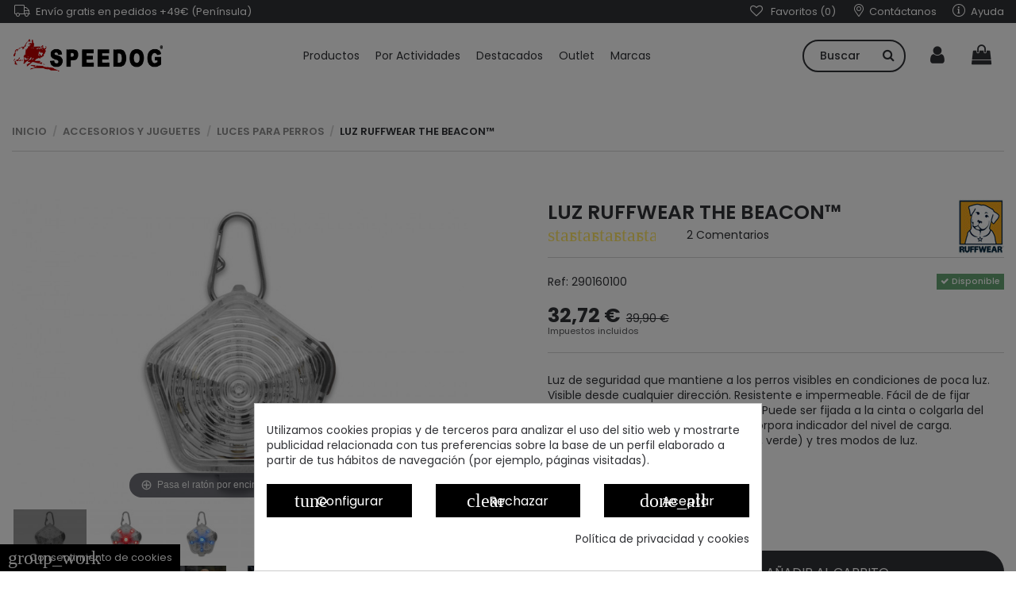

--- FILE ---
content_type: text/html; charset=utf-8
request_url: https://speedog.com/luces-para-perros/luz-ruffwear-the-beacon
body_size: 36151
content:
<!doctype html>
<html lang="es">

<head>
    
        
  <meta charset="utf-8">


  <meta http-equiv="x-ua-compatible" content="ie=edge">



  


  


    <link rel="canonical" href="https://speedog.com/luces-para-perros/luz-ruffwear-the-beacon">

  <title>Ruffwear The Beacon™ - Luz de seguridad recargable para perros</title>
  
    
  
  
    
  
  <meta name="description" content="La luz de seguridad para perros Ruffwear THE BEACON™ es resistente, impermeable y visible desde cualquier dirección.  Recargable con USB. Ajustable en color.">
  <meta name="keywords" content="luz seguridad, ruffwear, the beacon, thebeacon, perro, perros, collar, correa, salvavidas, abrigo, mejor, españa">
    
      <link rel="canonical" href="https://speedog.com/luces-para-perros/luz-ruffwear-the-beacon">
    

  
      

  
    <meta name='cookiesplus-added' content='true'><script data-keepinline='true' data-cfasync='false'>let cookiesplusCookieValue=null;if(window.cookiesplus_debug){debugger;}
for(let cookie of document.cookie.split(';')){let[cookieName,value]=cookie.trim().split('=');if(cookieName==='cookiesplus'){cookiesplusCookieValue=decodeURIComponent(value);break;}}
if(cookiesplusCookieValue===null){console.log('%ccookiesplus cookie doesn\'t exist','background: red; color: white');throw new Error('cookiesplus cookie not found');}
try{cookiesplusCookieValue=JSON.parse(cookiesplusCookieValue);}catch(e){console.error('Failed to parse cookiesplus cookie value',e);throw new Error('Invalid cookiesplus cookie value');}
const defaultConsents={'ad_storage':false,'ad_user_data':false,'ad_personalization':false,'analytics_storage':false,'functionality_storage':false,'personalization_storage':false,'security_storage':false,};Object.keys(defaultConsents).forEach(function(key){window[key]=false;});if(cookiesplusCookieValue&&cookiesplusCookieValue.consents){const cookiesplusConsents=Object.keys(cookiesplusCookieValue.consents).filter(v=>v.startsWith('cookiesplus-finality'));cookiesplusConsents.forEach(function(key){const consent_type=cookiesplusCookieValue.consent_mode?.[key]?.consent_type;if(typeof cookiesplusCookieValue.consents!=='undefined'&&typeof cookiesplusCookieValue.consents[key]!=='undefined'&&cookiesplusCookieValue.consents[key]==='on'&&consent_type){Object.entries(consent_type).forEach(([innerKey,value])=>{if(value){window[innerKey]=true;}});}});}
window.dataLayer=window.dataLayer||[];function gtag(){dataLayer.push(arguments);}
gtag('consent','default',{'ad_storage':'denied','ad_user_data':'denied','ad_personalization':'denied','analytics_storage':'denied','functionality_storage':'denied','personalization_storage':'denied','security_storage':'denied','wait_for_update':500});gtag('consent','update',{'ad_storage':window.ad_storage?'granted':'denied','ad_user_data':window.ad_user_data?'granted':'denied','ad_personalization':window.ad_personalization?'granted':'denied','analytics_storage':window.analytics_storage?'granted':'denied','functionality_storage':window.functionality_storage?'granted':'denied','personalization_storage':window.personalization_storage?'granted':'denied','security_storage':window.security_storage?'granted':'denied',});if(cookiesplusCookieValue.consent_mode){if(cookiesplusCookieValue.consent_mode['url_passthrough']!==undefined){gtag('set','url_passthrough',cookiesplusCookieValue.consent_mode['url_passthrough']);}
if(cookiesplusCookieValue.consent_mode['ads_data_redaction']!==undefined){gtag('set','ads_data_redaction',cookiesplusCookieValue.consent_mode['ads_data_redaction']);}}</script><script type="application/ld+json">
  {
    "@context": "https://schema.org",
    "@id": "#store-organization",
    "@type": "Organization",
    "name" : "Speedog",
    "url" : "https://speedog.com/",
  
      "logo": {
        "@type": "ImageObject",
        "url":"https://speedog.com/img/logo-16630855461.jpg"
      }
      }
</script>

<script type="application/ld+json">
  {
    "@context": "https://schema.org",
    "@type": "WebPage",
    "isPartOf": {
      "@type": "WebSite",
      "url":  "https://speedog.com/",
      "name": "Speedog"
    },
    "name": "Ruffwear The Beacon™ - Luz de seguridad recargable para perros",
    "url":  "https://speedog.com/luces-para-perros/luz-ruffwear-the-beacon"
  }
</script>


  <script type="application/ld+json">
    {
      "@context": "https://schema.org",
      "@type": "BreadcrumbList",
      "itemListElement": [
                  {
            "@type": "ListItem",
            "position": 1,
            "name": "Inicio",
            "item": "https://speedog.com/"
          },              {
            "@type": "ListItem",
            "position": 2,
            "name": "Accesorios y juguetes",
            "item": "https://speedog.com/accesorios-y-juguetes/"
          },              {
            "@type": "ListItem",
            "position": 3,
            "name": "Luces para perros",
            "item": "https://speedog.com/accesorios-y-juguetes/luces-para-perros/"
          },              {
            "@type": "ListItem",
            "position": 4,
            "name": "Luz Ruffwear THE BEACON™",
            "item": "https://speedog.com/luces-para-perros/luz-ruffwear-the-beacon"
          }          ]
    }
  </script>


  

  

  
    
  



    <meta property="og:type" content="product">
    <meta property="og:url" content="https://speedog.com/luces-para-perros/luz-ruffwear-the-beacon">
    <meta property="og:title" content="Ruffwear The Beacon™ - Luz de seguridad recargable para perros">
    <meta property="og:site_name" content="Speedog">
    <meta property="og:description" content="La luz de seguridad para perros Ruffwear THE BEACON™ es resistente, impermeable y visible desde cualquier dirección.  Recargable con USB. Ajustable en color.">
    <meta property="og:image" content="https://speedog.com/8193-thickbox_default/luz-ruffwear-the-beacon.jpg">
    <meta property="og:image:width" content="2100">
    <meta property="og:image:height" content="1400">





      <meta name="viewport" content="initial-scale=1,user-scalable=no,maximum-scale=1,width=device-width">
  




  <link rel="icon" type="image/vnd.microsoft.icon" href="https://speedog.com/img/favicon-1.ico?1734149564">
  <link rel="shortcut icon" type="image/x-icon" href="https://speedog.com/img/favicon-1.ico?1734149564">
    




    <link rel="stylesheet" href="https://speedog.com/themes/warehouse/assets/css/theme.css" type="text/css" media="all">
  <link rel="stylesheet" href="https://speedog.com/modules/cookiesplus/views/css/cookiesplus.css" type="text/css" media="all">
  <link rel="stylesheet" href="https://speedog.com/modules/cookiesplus/views/css/cookiesplus-material-icons.css" type="text/css" media="all">
  <link rel="stylesheet" href="https://speedog.com/modules/revsliderprestashop/public/assets/fonts/pe-icon-7-stroke/css/pe-icon-7-stroke.css" type="text/css" media="all">
  <link rel="stylesheet" href="https://speedog.com/modules/revsliderprestashop/public/assets/css/settings.css" type="text/css" media="all">
  <link rel="stylesheet" href="https://speedog.com/modules/recargoequivalencia/views/css/front.css" type="text/css" media="all">
  <link rel="stylesheet" href="https://speedog.com/modules/pm_crosssellingoncart/views/css/owl-carousel/owl.carousel.css" type="text/css" media="all">
  <link rel="stylesheet" href="https://speedog.com/modules/pm_crosssellingoncart/views/css/owl-carousel/owl.theme.css" type="text/css" media="all">
  <link rel="stylesheet" href="https://speedog.com/modules/pm_crosssellingoncart/views/css/pm_crosssellingoncart.css" type="text/css" media="all">
  <link rel="stylesheet" href="https://speedog.com/modules/pm_crosssellingoncart/views/css/pm_crosssellingoncart_dynamic-1.css" type="text/css" media="all">
  <link rel="stylesheet" href="https://speedog.com/modules/ets_sociallogin/views/css/fix17.css" type="text/css" media="all">
  <link rel="stylesheet" href="https://speedog.com/modules/ets_sociallogin/views/css/front.css" type="text/css" media="all">
  <link rel="stylesheet" href="https://speedog.com/modules/ets_sociallogin/views/css/common.css" type="text/css" media="all">
  <link rel="stylesheet" href="https://speedog.com/modules/ph_instagram/views/css/instagram.css" type="text/css" media="all">
  <link rel="stylesheet" href="https://speedog.com/modules/ph_instagram/views/css/fancybox.css" type="text/css" media="all">
  <link rel="stylesheet" href="https://speedog.com/modules/idxrquickorder/views/css/idxicons-1.1.css" type="text/css" media="all">
  <link rel="stylesheet" href="https://speedog.com/modules/mobile_menu_sidebar//views/css/front.css" type="text/css" media="all">
  <link rel="stylesheet" href="https://speedog.com/themes/warehouse/modules/productcomments/views/css/productcomments.css" type="text/css" media="all">
  <link rel="stylesheet" href="https://speedog.com/modules/ws_productreviews//views/css/productcomments.css" type="text/css" media="all">
  <link rel="stylesheet" href="https://speedog.com/modules/ws_productreviews//views/css/fixreviewlist17.css" type="text/css" media="all">
  <link rel="stylesheet" href="https://speedog.com/modules/codfee/views/css/codfee_1.6.css" type="text/css" media="all">
  <link rel="stylesheet" href="https://speedog.com/js/jquery/ui/themes/base/minified/jquery-ui.min.css" type="text/css" media="all">
  <link rel="stylesheet" href="https://speedog.com/js/jquery/ui/themes/base/minified/jquery.ui.theme.min.css" type="text/css" media="all">
  <link rel="stylesheet" href="https://speedog.com/js/jquery/plugins/fancybox/jquery.fancybox.css" type="text/css" media="all">
  <link rel="stylesheet" href="https://speedog.com/modules/iqitelementor/views/css/frontend.min.css" type="text/css" media="all">
  <link rel="stylesheet" href="https://speedog.com/modules/iqitmegamenu/views/css/front.css" type="text/css" media="all">
  <link rel="stylesheet" href="https://speedog.com/modules/iqitsizecharts/views/css/front.css" type="text/css" media="all">
  <link rel="stylesheet" href="https://speedog.com/modules/iqitthemeeditor/views/css/custom_s_1.css" type="text/css" media="all">
  <link rel="stylesheet" href="https://speedog.com/modules/iqitwishlist/views/css/front.css" type="text/css" media="all">
  <link rel="stylesheet" href="https://speedog.com/modules/iqitextendedproduct/views/css/front.css" type="text/css" media="all">
  <link rel="stylesheet" href="https://speedog.com/modules/iqitmegamenu/views/css/iqitmegamenu_s_1.css" type="text/css" media="all">
  <link rel="stylesheet" href="https://speedog.com/themes/speedog/assets/css/font-awesome/css/all.min.css" type="text/css" media="all">
  <link rel="stylesheet" href="https://speedog.com/themes/speedog/assets/css/custom.css" type="text/css" media="all">




<link rel="preload" as="font"
      href="/themes/speedog/assets/css/font-awesome/fonts/fontawesome-webfont.woff?v=4.7.0"
      type="font/woff" crossorigin="anonymous">
<link rel="preload" as="font"
      href="/themes/speedog/assets/css/font-awesome/fonts/fontawesome-webfont.woff2?v=4.7.0"
      type="font/woff2" crossorigin="anonymous">


<link  rel="preload stylesheet"  as="style" href="/themes/speedog/assets/css/font-awesome/css/font-awesome-preload.css"
       type="text/css" crossorigin="anonymous">





  

  <script>
        var C_P_CMS_PAGE = 6;
        var C_P_CONSENT_DOWNLOAD = "https:\/\/speedog.com\/module\/cookiesplus\/front";
        var C_P_COOKIE_CONFIG = {"5":{"cookies":[{"name":"cookiesplus"},{"name":"PHP_SESSID"},{"name":"PrestaShop-#"}]},"6":{"consent_type":{"functionality_storage":"true","personalization_storage":"true","security_storage":"true"},"firingEvent":""},"7":{"cookies":[{"name":"_ga"},{"name":"_gat"},{"name":"_gat_gtag_UA_*"},{"name":"_gid"}],"consent_type":{"analytics_storage":"true"},"firingEvent":""},"8":{"consent_type":{"ad_storage":"true","ad_user_data":"true","ad_personalization":"true"},"firingEvent":""}};
        var C_P_COOKIE_VALUE = "{}";
        var C_P_DATE = "2026-01-21 02:24:22";
        var C_P_DISPLAY_AGAIN = 0;
        var C_P_DOMAIN = ".speedog.com";
        var C_P_EXPIRY = 365;
        var C_P_FINALITIES_COUNT = 4;
        var C_P_NOT_AVAILABLE_OUTSIDE_EU = 1;
        var C_P_OVERLAY = "1";
        var C_P_OVERLAY_OPACITY = "0.5";
        var C_P_REFRESH = 1;
        var IdxrquickorderWishlistConfig = {"urlAjax":"https:\/\/speedog.com\/module\/idxrquickorder\/ajax?ajax=1"};
        var PS_COOKIE_SAMESITE = "Lax";
        var PS_COOKIE_SECURE = 1;
        var elementorFrontendConfig = {"isEditMode":"","stretchedSectionContainer":"","instagramToken":"","is_rtl":false,"ajax_csfr_token_url":"https:\/\/speedog.com\/module\/iqitelementor\/Actions?process=handleCsfrToken&ajax=1"};
        var iqitTheme = {"rm_sticky":"up","rm_breakpoint":0,"op_preloader":"0","cart_style":"side","cart_confirmation":"notification","h_layout":"8","f_fixed":"","f_layout":"1","h_absolute":"0","h_sticky":"header","hw_width":"inherit","hm_submenu_width":"fullwidth-background","h_search_type":"full","pl_lazyload":false,"pl_infinity":true,"pl_rollover":true,"pl_crsl_autoplay":true,"pl_slider_ld":5,"pl_slider_d":4,"pl_slider_t":3,"pl_slider_p":2,"pp_thumbs":"bottom","pp_zoom":"inner","pp_image_layout":"carousel","pp_tabs":"tabha","pl_grid_qty":false};
        var iqitextendedproduct = {"speed":"70"};
        var iqitfdc_from = 0;
        var iqitmegamenu = {"sticky":"false","containerSelector":"#wrapper > .container"};
        var iqitwishlist = {"nbProducts":0};
        var pm_crosssellingoncart = false;
        var prestashop = {"cart":{"products":[],"totals":{"total":{"type":"total","label":"Total","amount":0,"value":"0,00\u00a0\u20ac"},"total_including_tax":{"type":"total","label":"Total (IVA incl.)","amount":0,"value":"0,00\u00a0\u20ac"},"total_excluding_tax":{"type":"total","label":"Total (IVA excl.)","amount":0,"value":"0,00\u00a0\u20ac"}},"subtotals":{"products":{"type":"products","label":"Subtotal","amount":0,"value":"0,00\u00a0\u20ac"},"discounts":null,"shipping":{"type":"shipping","label":"Transporte","amount":0,"value":""},"tax":null},"products_count":0,"summary_string":"0 art\u00edculos","vouchers":{"allowed":1,"added":[]},"discounts":[],"minimalPurchase":0,"minimalPurchaseRequired":""},"currency":{"id":1,"name":"Euro","iso_code":"EUR","iso_code_num":"978","sign":"\u20ac"},"customer":{"lastname":null,"firstname":null,"email":null,"birthday":null,"newsletter":null,"newsletter_date_add":null,"optin":null,"website":null,"company":null,"siret":null,"ape":null,"is_logged":false,"gender":{"type":null,"name":null},"addresses":[]},"language":{"name":"Espa\u00f1ol (Spanish)","iso_code":"es","locale":"es-ES","language_code":"es","is_rtl":"0","date_format_lite":"d\/m\/Y","date_format_full":"d\/m\/Y H:i:s","id":1},"page":{"title":"","canonical":"https:\/\/speedog.com\/luces-para-perros\/luz-ruffwear-the-beacon","meta":{"title":"Ruffwear The Beacon\u2122 - Luz de seguridad recargable para perros","description":"La luz de seguridad para perros Ruffwear THE BEACON\u2122 es resistente, impermeable y visible desde cualquier direcci\u00f3n.  Recargable con USB. Ajustable en color.","keywords":"luz seguridad, ruffwear, the beacon, thebeacon, perro, perros, collar, correa, salvavidas, abrigo, mejor, espa\u00f1a","robots":"index"},"page_name":"product","body_classes":{"lang-es":true,"lang-rtl":false,"country-ES":true,"currency-EUR":true,"layout-full-width":true,"page-product":true,"tax-display-enabled":true,"product-id-1069":true,"product-Luz Ruffwear THE BEACON\u2122":true,"product-id-category-101":true,"product-id-manufacturer-61":true,"product-id-supplier-0":true,"product-available-for-order":true},"admin_notifications":[]},"shop":{"name":"Speedog","logo":"https:\/\/speedog.com\/img\/logo-16630855461.jpg","stores_icon":"https:\/\/speedog.com\/img\/logo_stores.png","favicon":"https:\/\/speedog.com\/img\/favicon-1.ico"},"urls":{"base_url":"https:\/\/speedog.com\/","current_url":"https:\/\/speedog.com\/luces-para-perros\/luz-ruffwear-the-beacon","shop_domain_url":"https:\/\/speedog.com","img_ps_url":"https:\/\/speedog.com\/img\/","img_cat_url":"https:\/\/speedog.com\/img\/c\/","img_lang_url":"https:\/\/speedog.com\/img\/l\/","img_prod_url":"https:\/\/speedog.com\/img\/p\/","img_manu_url":"https:\/\/speedog.com\/img\/m\/","img_sup_url":"https:\/\/speedog.com\/img\/su\/","img_ship_url":"https:\/\/speedog.com\/img\/s\/","img_store_url":"https:\/\/speedog.com\/img\/st\/","img_col_url":"https:\/\/speedog.com\/img\/co\/","img_url":"https:\/\/speedog.com\/themes\/speedog\/assets\/img\/","css_url":"https:\/\/speedog.com\/themes\/speedog\/assets\/css\/","js_url":"https:\/\/speedog.com\/themes\/speedog\/assets\/js\/","pic_url":"https:\/\/speedog.com\/upload\/","pages":{"address":"https:\/\/speedog.com\/direccion","addresses":"https:\/\/speedog.com\/direcciones","authentication":"https:\/\/speedog.com\/iniciar-sesion","cart":"https:\/\/speedog.com\/carrito","category":"https:\/\/speedog.com\/index.php?controller=category","cms":"https:\/\/speedog.com\/index.php?controller=cms","contact":"https:\/\/speedog.com\/contacto","discount":"https:\/\/speedog.com\/descuento","guest_tracking":"https:\/\/speedog.com\/seguimiento-pedido-invitado","history":"https:\/\/speedog.com\/historial-compra","identity":"https:\/\/speedog.com\/datos-personales","index":"https:\/\/speedog.com\/","my_account":"https:\/\/speedog.com\/mi-cuenta","order_confirmation":"https:\/\/speedog.com\/confirmacion-pedido","order_detail":"https:\/\/speedog.com\/index.php?controller=order-detail","order_follow":"https:\/\/speedog.com\/seguimiento-pedido","order":"https:\/\/speedog.com\/pedido","order_return":"https:\/\/speedog.com\/index.php?controller=order-return","order_slip":"https:\/\/speedog.com\/facturas-abono","pagenotfound":"https:\/\/speedog.com\/pagina-no-encontrada","password":"https:\/\/speedog.com\/recuperar-contrase\u00f1a","pdf_invoice":"https:\/\/speedog.com\/index.php?controller=pdf-invoice","pdf_order_return":"https:\/\/speedog.com\/index.php?controller=pdf-order-return","pdf_order_slip":"https:\/\/speedog.com\/index.php?controller=pdf-order-slip","prices_drop":"https:\/\/speedog.com\/productos-rebajados","product":"https:\/\/speedog.com\/index.php?controller=product","search":"https:\/\/speedog.com\/busqueda","sitemap":"https:\/\/speedog.com\/mapa del sitio","stores":"https:\/\/speedog.com\/tiendas","supplier":"https:\/\/speedog.com\/proveedor","register":"https:\/\/speedog.com\/iniciar-sesion?create_account=1","order_login":"https:\/\/speedog.com\/pedido?login=1"},"alternative_langs":[],"theme_assets":"\/themes\/speedog\/assets\/","actions":{"logout":"https:\/\/speedog.com\/?mylogout="},"no_picture_image":{"bySize":{"hsma_default":{"url":"https:\/\/speedog.com\/img\/p\/es-default-hsma_default.jpg","width":55,"height":55},"small_default":{"url":"https:\/\/speedog.com\/img\/p\/es-default-small_default.jpg","width":120,"height":80},"cart_default":{"url":"https:\/\/speedog.com\/img\/p\/es-default-cart_default.jpg","width":135,"height":90},"medium_default":{"url":"https:\/\/speedog.com\/img\/p\/es-default-medium_default.jpg","width":500,"height":333},"home_default":{"url":"https:\/\/speedog.com\/img\/p\/es-default-home_default.jpg","width":760,"height":507},"large_default":{"url":"https:\/\/speedog.com\/img\/p\/es-default-large_default.jpg","width":1000,"height":667},"thickbox_default":{"url":"https:\/\/speedog.com\/img\/p\/es-default-thickbox_default.jpg","width":2100,"height":1400}},"small":{"url":"https:\/\/speedog.com\/img\/p\/es-default-hsma_default.jpg","width":55,"height":55},"medium":{"url":"https:\/\/speedog.com\/img\/p\/es-default-medium_default.jpg","width":500,"height":333},"large":{"url":"https:\/\/speedog.com\/img\/p\/es-default-thickbox_default.jpg","width":2100,"height":1400},"legend":""}},"configuration":{"display_taxes_label":true,"display_prices_tax_incl":true,"is_catalog":false,"show_prices":true,"opt_in":{"partner":false},"quantity_discount":{"type":"discount","label":"Descuento unitario"},"voucher_enabled":1,"return_enabled":1},"field_required":[],"breadcrumb":{"links":[{"title":"Inicio","url":"https:\/\/speedog.com\/"},{"title":"Accesorios y juguetes","url":"https:\/\/speedog.com\/accesorios-y-juguetes\/"},{"title":"Luces para perros","url":"https:\/\/speedog.com\/accesorios-y-juguetes\/luces-para-perros\/"},{"title":"Luz Ruffwear THE BEACON\u2122","url":"https:\/\/speedog.com\/luces-para-perros\/luz-ruffwear-the-beacon"}],"count":4},"link":{"protocol_link":"https:\/\/","protocol_content":"https:\/\/"},"time":1768958662,"static_token":"897222b374666fc41ed8b6ec4a2bf35c","token":"b5722eadb07d25c2e0b92f66a212445d","debug":false};
        var psemailsubscription_subscription = "https:\/\/speedog.com\/module\/ps_emailsubscription\/subscription";
        var recargoequivalencia_update_product_url = "https:\/\/speedog.com\/module\/recargoequivalencia\/ajaxupdate?PM_token=9b1858df8b4b741322898c5081e454cb&pm_ajax_product=1";
        var recargoequivalencia_update_url = "https:\/\/speedog.com\/module\/recargoequivalencia\/ajaxupdate?PM_token=9b1858df8b4b741322898c5081e454cb&pm_ajax=1";
      </script>



  <style>div#cookiesplus-modal,#cookiesplus-modal>div,#cookiesplus-modal p{background-color:#fff !important}#cookiesplus-modal>div,#cookiesplus-modal p{color:#313236 !important}#cookiesplus-modal button.cookiesplus-accept,#cookiesplus-modal button.cookiesplus-accept-encourage{background-color:#000}#cookiesplus-modal button.cookiesplus-accept,#cookiesplus-modal button.cookiesplus-accept-encourage{border:1px solid #000}#cookiesplus-modal button.cookiesplus-accept,#cookiesplus-modal button.cookiesplus-accept-encourage{color:#fff}#cookiesplus-modal button.cookiesplus-accept,#cookiesplus-modal button.cookiesplus-accept-encourage{font-size:16px}#cookiesplus-modal button.cookiesplus-more-information{background-color:#000}#cookiesplus-modal button.cookiesplus-more-information{border:1px solid #000}#cookiesplus-modal button.cookiesplus-more-information{color:#fff}#cookiesplus-modal button.cookiesplus-more-information{font-size:16px}#cookiesplus-modal button.cookiesplus-reject,#cookiesplus-modal button.cookiesplus-reject-encourage{background-color:#000}#cookiesplus-modal button.cookiesplus-reject,#cookiesplus-modal button.cookiesplus-reject-encourage{border:1px solid #000}#cookiesplus-modal button.cookiesplus-reject,#cookiesplus-modal button.cookiesplus-reject-encourage{color:#fff}#cookiesplus-modal button.cookiesplus-reject,#cookiesplus-modal button.cookiesplus-reject-encourage{font-size:16px}#cookiesplus-modal button.cookiesplus-save:not([disabled]){background-color:#000}#cookiesplus-modal button.cookiesplus-save:not([disabled]){border:1px solid #000}#cookiesplus-modal button.cookiesplus-save:not([disabled]){color:#fff}#cookiesplus-modal button.cookiesplus-save{font-size:16px}#cookiesplus-tab{bottom:0;left:0;background-color:#000;color:#fff}</style>
<!-- Magic Zoom Plus Prestashop module version v5.9.25 [v1.6.91:v5.3.7] -->
<script type="text/javascript">window["mgctlbx$Pltm"] = "Prestashop";</script>
<link type="text/css" href="/modules/magiczoomplus/views/css/magiczoomplus.css" rel="stylesheet" media="screen" />
<link type="text/css" href="/modules/magiczoomplus/views/css/magiczoomplus.module.css" rel="stylesheet" media="screen" />
<script type="text/javascript" src="/modules/magiczoomplus/views/js/magiczoomplus.js"></script>
<script type="text/javascript" src="/modules/magiczoomplus/views/js/magictoolbox.utils.js"></script>
<script type="text/javascript">
	var mzOptions = {
		'history':false,
		'zoomWidth':'auto',
		'zoomHeight':'auto',
		'zoomPosition':'inner',
		'zoomDistance':30,
		'selectorTrigger':'click',
		'transitionEffect':true,
		'lazyZoom':false,
		'rightClick':false,
		'cssClass':'',
		'zoomMode':'zoom',
		'zoomOn':'hover',
		'upscale':true,
		'smoothing':true,
		'variableZoom':true,
		'zoomCaption':'off',
		'expand':'window',
		'expandZoomMode':'zoom',
		'expandZoomOn':'click',
		'expandCaption':true,
		'closeOnClickOutside':true,
		'hint':'once',
		'textHoverZoomHint':'Pasa el ratón por encima para hacer zoom',
		'textClickZoomHint':'Click para hacer zoom',
		'textExpandHint':'Click para expandir',
		'textBtnClose':'Cerrar',
		'textBtnNext':'Siguiente',
		'textBtnPrev':'Anterior'
	}
</script>
<script type="text/javascript">
	var mzMobileOptions = {
		'zoomMode':'zoom',
		'textHoverZoomHint':'Toca para hacer zoom',
		'textClickZoomHint':'Toca dos veces para hacer zoom',
		'textExpandHint':'Click para expandir'
	}
</script>

<script type="text/javascript">
    var isPrestaShop15x = true;
    var isPrestaShop1541 = true;
    var isPrestaShop156x = true;
    var isPrestaShop16x = true;
    var isPrestaShop17x = true;
    var mEvent = 'click';
    var originalLayout = false;
    var m360AsPrimaryImage = true && (typeof(window['Magic360']) != 'undefined');
    var useMagicScroll = false;
    var scrollItems = 3;
    var isProductMagicZoomReady = false;
    var allowHighlightActiveSelectorOnUpdate = true;
    mzOptions['onZoomReady'] = function(id) {
        //console.log('MagicZoomPlus onZoomReady: ', id);
        if (id == 'MagicZoomPlusImageMainImage') {
            isProductMagicZoomReady = true;
        }
    }
    mzOptions['onUpdate'] = function(id, oldA, newA) {
        //console.log('MagicZoomPlus onUpdate: ', id);
        if (allowHighlightActiveSelectorOnUpdate) {
            mtHighlightActiveSelector(newA);
        }
        allowHighlightActiveSelectorOnUpdate = true;
    }


</script>
<script type="text/javascript" src="/modules/magiczoomplus/views/js/product17.js"></script>

<script type="text/javascript" src="/modules/magiczoomplus/views/js/switch.js"></script>
<!--Module: ets_socicallogin -->
<script type="text/javascript">
    var ets_solo_callbackUrl = 'https://speedog.com/module/ets_sociallogin/oauth';
</script>
<!--/Module: ets_socicallogin--><script type="text/javascript">
    var FSAU = FSAU || { };
    FSAU.product_urls = {"#\/929-colores_ruffwear-transparente_lake":[{"group":"48","value":"929"}]};
</script><script type="text/javascript">
    var PH_INSTA_LINK_AJAX = "https://speedog.com/module/ph_instagram/common";
    var PH_INSTA_TOKEN = "04e85bdf3a5e72569118dd636f39b8fb";
</script>
<script type="text/javascript" src="/modules/ph_instagram/views/js/fancybox.js" defer="defer"></script>
<script type="text/javascript" src="/modules/ph_instagram/views/js/front.js" defer="defer"></script><!-- emarketing start -->







<!-- emarketing end -->


    
            <meta property="product:pretax_price:amount" content="27.039669">
        <meta property="product:pretax_price:currency" content="EUR">
        <meta property="product:price:amount" content="32.72">
        <meta property="product:price:currency" content="EUR">
        
    

    </head>

<body id="product" class="lang-es country-es currency-eur layout-full-width page-product tax-display-enabled product-id-1069 product-luz-ruffwear-the-beacon- product-id-category-101 product-id-manufacturer-61 product-id-supplier-0 product-available-for-order body-desktop-header-style-w-8">


    




    <div id="mobile-sidebar-menu">
	<a href="#" id="mobile-sidebar-cross"><i class="fa fa-times"></i></a>

	<div id="mobile-sidebar-user">
		<a href="https://speedog.com/mi-cuenta" class="m-nav-btn"><i class="fa fa-user" aria-hidden="true"></i>
			<span>
				
									¡Inicia sesión!
								
			</span>
		</a>
	</div>

	<div id="mobile-sidebar-megamenu">
		<ul id="iqitmegamenu-mobile">
				


	
	<li><span class="mm-expand"><i class="fa fa-angle-down expand-icon" aria-hidden="true"></i><i class="fa fa-angle-up close-icon" aria-hidden="true"></i></span><a  href="https://speedog.com/productos/2-" >Productos</a>
	<ul><li><span class="mm-expand"><i class="fa fa-angle-down expand-icon" aria-hidden="true"></i><i class="fa fa-angle-up close-icon" aria-hidden="true"></i></span><a  href="https://speedog.com/arneses-para-perro/" >Arneses</a>
	<ul><li><a  href="https://speedog.com/arneses-para-perro/canicross-bikejoring-mushing/" >Canicross, Bikejoring, Mushing</a></li><li><a  href="https://speedog.com/arneses-para-perro/urban-running-trekking/" >Urban, Running, Trekking</a></li><li><a  href="https://speedog.com/arneses-para-perro/servicio-montanerismo/" >Servicio, Montañerismo</a></li><li><a  href="https://speedog.com/arneses-para-perro/vehiculos-seguridad/" >Vehículos, Seguridad</a></li><li><a  href="https://speedog.com/arneses-para-perro/rehabilitacion-movilidad/" >Rehabilitación, Movilidad</a></li></ul></li><li><a  href="https://speedog.com/comederos-y-bebederos/" >Comederos y bebederos</a></li><li><span class="mm-expand"><i class="fa fa-angle-down expand-icon" aria-hidden="true"></i><i class="fa fa-angle-up close-icon" aria-hidden="true"></i></span><a  href="https://speedog.com/collares-correas/" >Collares / Correas</a>
	<ul><li><a  href="https://speedog.com/collares-correas/correas-para-perro/" >Correas para perro</a></li><li><a  href="https://speedog.com/collares-correas/collares-para-perro/" >Collares para perro</a></li></ul></li><li><span class="mm-expand"><i class="fa fa-angle-down expand-icon" aria-hidden="true"></i><i class="fa fa-angle-up close-icon" aria-hidden="true"></i></span><a  href="https://speedog.com/botas-calzado-para-perro/" >Botas / calzado para perro</a>
	<ul><li><a  href="https://speedog.com/botas-calzado-para-perro/botas-para-perros/" >Botas para perros</a></li><li><a  href="https://speedog.com/botas-calzado-para-perro/especificas-proteccion-heridas/" >Específicas protección heridas</a></li><li><a  href="https://speedog.com/botas-calzado-para-perro/complementos-para-botas/" >Complementos para botas...</a></li></ul></li><li><span class="mm-expand"><i class="fa fa-angle-down expand-icon" aria-hidden="true"></i><i class="fa fa-angle-up close-icon" aria-hidden="true"></i></span><a  href="https://speedog.com/ropa-y-equipamiento/" >Ropa y equipamiento</a>
	<ul><li><a  href="https://speedog.com/ropa-y-equipamiento/gafas-orejeras-rex-specs/" >Gafas / Orejeras REX SPECS</a></li><li><a  href="https://speedog.com/ropa-y-equipamiento/mochilas-alforjas/" >Mochilas / Alforjas</a></li><li><a  href="https://speedog.com/ropa-y-equipamiento/abrigos-capas-chubasqueros/" >Abrigos / Capas / Chubasqueros</a></li><li><a  href="https://speedog.com/ropa-y-equipamiento/chalecos-salvavidas/" >Chalecos salvavidas</a></li><li><a  href="https://speedog.com/ropa-y-equipamiento/proteccion-solar-y-termica/" >Protección solar y térmica</a></li></ul></li><li><span class="mm-expand"><i class="fa fa-angle-down expand-icon" aria-hidden="true"></i><i class="fa fa-angle-up close-icon" aria-hidden="true"></i></span><a  href="https://speedog.com/accesorios-y-juguetes/" >Accesorios y juguetes</a>
	<ul><li><a  href="https://speedog.com/accesorios-y-juguetes/luces-para-perros/" >Luces para perros</a></li><li><a  href="https://speedog.com/accesorios-y-juguetes/comederos-y-bebederos/" >Comederos y bebederos</a></li><li><a  href="https://speedog.com/accesorios-y-juguetes/bolsas-porta-snacks-rinoneras/" >Bolsas porta snacks / Riñoneras</a></li><li><a  href="https://speedog.com/accesorios-y-juguetes/camas-indoor-outdoor/" >Camas indoor / outdoor</a></li><li><a  href="https://speedog.com/accesorios-y-juguetes/juguetes-entrenamiento/" >Juguetes / Entrenamiento</a></li><li><a  href="https://speedog.com/accesorios-y-juguetes/cuerdas-mosquetones/" >Cuerdas / Mosquetones</a></li></ul></li><li><span class="mm-expand"><i class="fa fa-angle-down expand-icon" aria-hidden="true"></i><i class="fa fa-angle-up close-icon" aria-hidden="true"></i></span><a  href="https://speedog.com/transportines-y-viaje/" >Transportines y viaje</a>
	<ul><li><a  href="https://speedog.com/transportines-y-viaje/transportines-mimsafe-variocage/" >Transportines MimSafe VARIOCAGE</a></li><li><a  href="https://speedog.com/transportines-y-viaje/barreras-mimsafe-vario-system/" >Barreras MimSafe VARIO SYSTEM</a></li><li><a  href="https://speedog.com/transportines-y-viaje/accesorios-mimsafe/" >Accesorios MimSafe</a></li><li><a  href="https://speedog.com/transportines-y-viaje/protectores-y-arneses-vehiculos/" >Protectores y arneses vehículos</a></li></ul></li><li><span class="mm-expand"><i class="fa fa-angle-down expand-icon" aria-hidden="true"></i><i class="fa fa-angle-up close-icon" aria-hidden="true"></i></span><a  href="https://speedog.com/vitaminicos-alimentacion-salud/" >Vitamínicos / Alimentación / Salud</a>
	<ul><li><a  href="https://speedog.com/vitaminicos-alimentacion-salud/proteccion-cura-almohadillas/" >Protección / Cura almohadillas</a></li><li><a  href="https://speedog.com/vitaminicos-alimentacion-salud/suplementos-vitaminicos/" >Suplementos vitamínicos</a></li><li><a  href="https://speedog.com/vitaminicos-alimentacion-salud/alimento-pienso-henne-pet-food/" >Alimento / Pienso HENNE PET FOOD</a></li><li><a  href="https://speedog.com/vitaminicos-alimentacion-salud/snacks-premios/" >Snacks / Premios</a></li><li><a  href="https://speedog.com/vitaminicos-alimentacion-salud/vendas-munequeras/" >Vendas / Muñequeras</a></li><li><a  href="https://speedog.com/vitaminicos-alimentacion-salud/peluqueria-higiene/" >Peluquería / Higiene</a></li><li><a  href="https://speedog.com/vitaminicos-alimentacion-salud/productos-para-caballos/" >Productos para caballos</a></li></ul></li><li><span class="mm-expand"><i class="fa fa-angle-down expand-icon" aria-hidden="true"></i><i class="fa fa-angle-up close-icon" aria-hidden="true"></i></span><a  href="https://speedog.com/por-actividades/" >Por Actividades</a>
	<ul><li><a  href="https://speedog.com/por-actividades/canicross/" >Canicross</a></li><li><a  href="https://speedog.com/por-actividades/bikejoring/" >Bikejoring</a></li><li><a  href="https://speedog.com/por-actividades/running-jogging/" >Running / Jogging</a></li><li><a  href="https://speedog.com/por-actividades/trekking-montanismo/" >Trekking / Montañismo</a></li><li><a  href="https://speedog.com/por-actividades/skijoring/" >Skijoring</a></li><li><a  href="https://speedog.com/por-actividades/mushing/" >Mushing</a></li><li><a  href="https://speedog.com/por-actividades/caza-racing/" >Caza / Racing</a></li><li><a  href="https://speedog.com/por-actividades/servicio-ume-k9/" >Servicio / Ume / K9</a></li><li><a  href="https://speedog.com/por-actividades/water-dog-sports/" >Water Dog Sports</a></li><li><a  href="https://speedog.com/por-actividades/urban-dog-comfort/" >Urban Dog Comfort</a></li></ul></li><li><span class="mm-expand"><i class="fa fa-angle-down expand-icon" aria-hidden="true"></i><i class="fa fa-angle-up close-icon" aria-hidden="true"></i></span><a  href="https://speedog.com/destacados/" >Destacados</a>
	<ul><li><a  href="https://speedog.com/destacados/zona-dog-copenhagen/" >Zona DOG Copenhagen</a></li><li><a  href="https://speedog.com/destacados/zona-orbiloc/" >Zona ORBILOC</a></li><li><a  href="https://speedog.com/destacados/zona-eqdog/" >Zona EQDOG</a></li></ul></li><li><a  href="https://speedog.com/material-promocional/" >Material Promocional</a></li><li><a  href="https://speedog.com/outlet/" >Outlet</a></li></ul></li><li><span class="mm-expand"><i class="fa fa-angle-down expand-icon" aria-hidden="true"></i><i class="fa fa-angle-up close-icon" aria-hidden="true"></i></span><a  href="https://speedog.com/por-actividades/" >Por Actividades</a>
	<ul><li><span class="mm-expand"><i class="fa fa-angle-down expand-icon" aria-hidden="true"></i><i class="fa fa-angle-up close-icon" aria-hidden="true"></i></span><a  href="https://speedog.com/por-actividades/canicross/" >Canicross</a>
	<ul><li><a  href="https://speedog.com/por-actividades/canicross/packs-canicross/" >Packs canicross</a></li><li><a  href="https://speedog.com/por-actividades/canicross/cinturones-canicross/" >Cinturones Canicross</a></li><li><a  href="https://speedog.com/por-actividades/canicross/lineas-de-tiro-canicross/" >Líneas de tiro Canicross</a></li><li><a  href="https://speedog.com/por-actividades/canicross/arneses-canicross/" >Arneses Canicross</a></li><li><a  href="https://speedog.com/por-actividades/canicross/accesorios-canicross/" >Accesorios Canicross</a></li></ul></li><li><span class="mm-expand"><i class="fa fa-angle-down expand-icon" aria-hidden="true"></i><i class="fa fa-angle-up close-icon" aria-hidden="true"></i></span><a  href="https://speedog.com/por-actividades/bikejoring/" >Bikejoring</a>
	<ul><li><a  href="https://speedog.com/por-actividades/bikejoring/pack-bikejoring/" >Pack bikejoring</a></li><li><a  href="https://speedog.com/por-actividades/bikejoring/linea-de-tiro-bikejoring/" >Línea de tiro Bikejoring</a></li><li><a  href="https://speedog.com/por-actividades/bikejoring/sistemas-de-sujecion-bikejoring/" >Sistemas de sujeción Bikejoring</a></li><li><a  href="https://speedog.com/por-actividades/bikejoring/arneses-bikejoring/" >Arneses Bikejoring</a></li><li><a  href="https://speedog.com/por-actividades/bikejoring/accesorios-bikejoring/" >Accesorios Bikejoring</a></li><li><a  href="https://speedog.com/por-actividades/bikejoring/patinetes-bikejoring/" >Patinetes Bikejoring</a></li></ul></li><li><span class="mm-expand"><i class="fa fa-angle-down expand-icon" aria-hidden="true"></i><i class="fa fa-angle-up close-icon" aria-hidden="true"></i></span><a  href="https://speedog.com/por-actividades/running-jogging/" >Running / Jogging</a>
	<ul><li><a  href="https://speedog.com/por-actividades/running-jogging/packs-running-jogging/" >Packs Running / Jogging</a></li><li><a  href="https://speedog.com/por-actividades/running-jogging/cinturones-running-jogging/" >Cinturones Running / Jogging</a></li><li><a  href="https://speedog.com/por-actividades/running-jogging/lineas-correas-running-jogging/" >Líneas correas Running / Jogging</a></li><li><a  href="https://speedog.com/por-actividades/running-jogging/arneses-running-jogging/" >Arneses Running / Jogging</a></li><li><a  href="https://speedog.com/por-actividades/running-jogging/accesorios-running-jogging/" >Accesorios Running / Jogging</a></li></ul></li><li><span class="mm-expand"><i class="fa fa-angle-down expand-icon" aria-hidden="true"></i><i class="fa fa-angle-up close-icon" aria-hidden="true"></i></span><a  href="https://speedog.com/por-actividades/trekking-montanismo/" >Trekking / Montañismo</a>
	<ul><li><a  href="https://speedog.com/por-actividades/trekking-montanismo/cinturones-y-correas-trekking-montanismo/" >Cinturones y correas Trekking / Montañismo</a></li><li><a  href="https://speedog.com/por-actividades/trekking-montanismo/arneses-y-alforjas-trekking-montanismo/" >Arneses y alforjas Trekking / Montañismo</a></li><li><a  href="https://speedog.com/por-actividades/trekking-montanismo/accesorios-trekking-montanismo/" >Accesorios Trekking / Montañismo</a></li><li><a  href="https://speedog.com/por-actividades/trekking-montanismo/botas-trekking-montanismo/" >Botas Trekking / Montañismo</a></li></ul></li><li><span class="mm-expand"><i class="fa fa-angle-down expand-icon" aria-hidden="true"></i><i class="fa fa-angle-up close-icon" aria-hidden="true"></i></span><a  href="https://speedog.com/por-actividades/skijoring/" >Skijoring</a>
	<ul><li><a  href="https://speedog.com/por-actividades/skijoring/cinturones-skijoring/" >Cinturones Skijoring</a></li><li><a  href="https://speedog.com/por-actividades/skijoring/lineas-de-tiro-skijoring/" >Líneas de tiro Skijoring</a></li><li><a  href="https://speedog.com/por-actividades/skijoring/arneses-slikjoring/" >Arneses Slikjoring</a></li><li><a  href="https://speedog.com/por-actividades/skijoring/complementos-skijoring/" >Complementos Skijoring</a></li></ul></li><li><span class="mm-expand"><i class="fa fa-angle-down expand-icon" aria-hidden="true"></i><i class="fa fa-angle-up close-icon" aria-hidden="true"></i></span><a  href="https://speedog.com/por-actividades/mushing/" >Mushing</a>
	<ul><li><a  href="https://speedog.com/por-actividades/mushing/lineas-de-tiro-mushing/" >Líneas de tiro Mushing</a></li><li><a  href="https://speedog.com/por-actividades/mushing/trineos/" >Trineos</a></li><li><a  href="https://speedog.com/por-actividades/mushing/accesorios-mushing/" >Accesorios Mushing</a></li><li><a  href="https://speedog.com/por-actividades/mushing/destacados-mushing/" >Destacados Mushing</a></li></ul></li><li><span class="mm-expand"><i class="fa fa-angle-down expand-icon" aria-hidden="true"></i><i class="fa fa-angle-up close-icon" aria-hidden="true"></i></span><a  href="https://speedog.com/por-actividades/caza-racing/" >Caza / Racing</a>
	<ul><li><a  href="https://speedog.com/por-actividades/caza-racing/suplementos-vitaminicos-y-alimentacion-caza-racing/" >Suplementos vitamínicos y alimentación Caza, Racing...</a></li><li><a  href="https://speedog.com/por-actividades/caza-racing/destacados-caza-racing/" >Destacados Caza, Racing...</a></li><li><a  href="https://speedog.com/por-actividades/caza-racing/proteccion-de-almohadillas-plantares-caza-racing/" >Protección de almohadillas plantares Caza, Racing...</a></li></ul></li><li><span class="mm-expand"><i class="fa fa-angle-down expand-icon" aria-hidden="true"></i><i class="fa fa-angle-up close-icon" aria-hidden="true"></i></span><a  href="https://speedog.com/por-actividades/servicio-ume-k9/" >Servicio / Ume / K9</a>
	<ul><li><a  href="https://speedog.com/por-actividades/servicio-ume-k9/botas-servicio-ume-k9/" >Botas Servicio / UME / K9</a></li><li><a  href="https://speedog.com/por-actividades/servicio-ume-k9/gafas-y-orejeras-servicio-ume-k9/" >Gafas y orejeras Servicio / UME / K9</a></li><li><a  href="https://speedog.com/por-actividades/servicio-ume-k9/complementos-servicio-ume-k9/" >Complementos Servicio / UME / K9</a></li></ul></li><li><span class="mm-expand"><i class="fa fa-angle-down expand-icon" aria-hidden="true"></i><i class="fa fa-angle-up close-icon" aria-hidden="true"></i></span><a  href="https://speedog.com/por-actividades/water-dog-sports/" >Water Dog Sports</a>
	<ul><li><a  href="https://speedog.com/por-actividades/water-dog-sports/juguetes-para-agua/" >Juguetes para agua</a></li><li><a  href="https://speedog.com/por-actividades/water-dog-sports/accesorios-water-sports/" >Accesorios Water Sports</a></li></ul></li><li><span class="mm-expand"><i class="fa fa-angle-down expand-icon" aria-hidden="true"></i><i class="fa fa-angle-up close-icon" aria-hidden="true"></i></span><a  href="https://speedog.com/por-actividades/urban-dog-comfort/" >Urban Dog Comfort</a>
	<ul><li><a  href="https://speedog.com/por-actividades/urban-dog-comfort/arneses-destacados-urban/" >Arneses destacados Urban</a></li><li><a  href="https://speedog.com/por-actividades/urban-dog-comfort/collares-y-correas-destacados-urban/" >Collares y correas destacados Urban</a></li><li><a  href="https://speedog.com/por-actividades/urban-dog-comfort/complementos-destacados-urban/" >Complementos destacados Urban</a></li></ul></li></ul></li><li><span class="mm-expand"><i class="fa fa-angle-down expand-icon" aria-hidden="true"></i><i class="fa fa-angle-up close-icon" aria-hidden="true"></i></span><a  href="https://speedog.com/destacados/" >Destacados</a>
	<ul><li><span class="mm-expand"><i class="fa fa-angle-down expand-icon" aria-hidden="true"></i><i class="fa fa-angle-up close-icon" aria-hidden="true"></i></span><a  href="https://speedog.com/destacados/zona-dog-copenhagen/" >Zona DOG Copenhagen</a>
	<ul><li><a  href="https://speedog.com/destacados/zona-dog-copenhagen/arneses-dogcopenhagen/" >Arneses</a></li><li><a  href="https://speedog.com/destacados/zona-dog-copenhagen/collares-dogcopenhagen/" >Collares</a></li><li><a  href="https://speedog.com/destacados/zona-dog-copenhagen/correas-dogcopenhagen/" >Correas</a></li><li><a  href="https://speedog.com/destacados/zona-dog-copenhagen/accesorios-dc/" >Accesorios DC</a></li></ul></li><li><a  href="https://speedog.com/destacados/zona-orbiloc/" >Zona ORBILOC</a></li><li><span class="mm-expand"><i class="fa fa-angle-down expand-icon" aria-hidden="true"></i><i class="fa fa-angle-up close-icon" aria-hidden="true"></i></span><a  href="https://speedog.com/destacados/zona-eqdog/" >Zona EQDOG</a>
	<ul><li><a  href="https://speedog.com/destacados/zona-eqdog/mochilas-alforjas-eqdog/" >Mochilas / Alforjas</a></li><li><a  href="https://speedog.com/destacados/zona-eqdog/arneses-eqdog/" >Arneses</a></li><li><a  href="https://speedog.com/destacados/zona-eqdog/chalecos-salvavidas-eqdog/" >Chalecos salvavidas</a></li><li><a  href="https://speedog.com/destacados/zona-eqdog/collares-y-correas-eqdog/" >Collares y correas</a></li><li><a  href="https://speedog.com/destacados/zona-eqdog/botas-eqdog/" >Botas</a></li><li><a  href="https://speedog.com/destacados/zona-eqdog/ropa-deportiva-y-complementos-eqdog/" >Ropa deportiva y complementos</a></li><li><a  href="https://speedog.com/destacados/zona-eqdog/juguetes-eqdog/" >Juguetes</a></li></ul></li></ul></li><li><a  href="https://speedog.com/outlet/" >Outlet</a></li><li><a  href="https://speedog.com/marcas" >Marcas</a></li>
		</ul>
	</div>

</div>
<div id="mobile-sidebar-overlay"></div>


<main id="main-page-content"  >
    
            

    <header id="header" class="desktop-header-style-w-8">
        
            
  <div class="header-banner">
    
  </div>




            <nav class="header-nav">
        <div class="container">
    
        <div class="row justify-content-between">
            <div class="col-12 col-md-8 left-nav">
                                
          <div id="iqithtmlandbanners-block-2"  class="d-inline-block">
        <div class="rte-content d-inline-block">
            <p> <i class="fal fa-truck"> </i> Envío gratis en pedidos +49€ (Península)</p>
        </div>
    </div>


  
<style>
    .comments_note .star_content i,
    span.star:after,
    div.star:after {
        color: #ffe769;
    }
</style>
            </div>
            <div class="col-12 col-md-4 right-nav text-right">
                <div class="d-inline-block">
    <a href="//speedog.com/module/iqitwishlist/view">
        <i class="fa fa-heart-o fa-fw" aria-hidden="true"></i> Favoritos (<span
                id="iqitwishlist-nb"></span>)
    </a>
</div>

          <div id="iqithtmlandbanners-block-3"  class="d-inline-block">
        <div class="rte-content d-inline-block">
            <p class="top-navbar-links"><a href="/contacto"><i class="fal fa-map-marker-alt"> </i> Contáctanos</a><a href="/info/8-preguntas-frecuentes"><i class="fal fa-info-circle"> </i> Ayuda</a></p>
        </div>
    </div>


  

             </div>
        </div>

                        </div>
            </nav>
        



<div id="desktop-header" class="desktop-header-style-8">
    
            
<div class="header-top">
    <div id="desktop-header-container" class="container">
        <div class="row align-items-center">
                            <div class="col col-auto col-header-left">
                    <div id="desktop_logo">
                                                <a href="https://speedog.com/">
                            <img class="logo img-fluid"
                                 src="https://speedog.com/img/logo-16630855461.jpg"                                  alt="Speedog">
                        </a>
                    </div>
                    
                </div>
                <div class="col col-header-center col-header-menu">
                                        	<div id="iqitmegamenu-wrapper" class="iqitmegamenu-wrapper iqitmegamenu-all">
		<div class="container container-iqitmegamenu">
		<div id="iqitmegamenu-horizontal" class="iqitmegamenu  clearfix" role="navigation">

								
				<nav id="cbp-hrmenu" class="cbp-hrmenu cbp-horizontal cbp-hrsub-narrow">
					<ul>
												<li id="cbp-hrmenu-tab-4" class="tab-name-productos cbp-hrmenu-tab cbp-hrmenu-tab-4  cbp-has-submeu">
	<a href="/2-productos" class="nav-link" >

								<span class="cbp-tab-title">
								Productos <i class="fa fa-angle-down cbp-submenu-aindicator"></i></span>
														</a>
														<div class="cbp-hrsub col-12">
								<div class="cbp-hrsub-inner">
									<div class="container iqitmegamenu-submenu-container">
									
																																	



<div class="row menu_row menu-element  first_rows menu-element-id-1">
                

                                                



    <div class="col-3 cbp-menu-column cbp-menu-element menu-element-id-2 ">
        <div class="cbp-menu-column-inner">
                        
                
                
                                             <div class="img-submenu-prod-wrapper"><img src="https://speedog.com/img/cms/foto-menu-310-x-453.jpg" alt="" width="310" height="436" /><br />
<p class="btn-see-all-submenu-wrapper"><a class="see-all-submenu-a" href="/2-productos">Ver todo</a></p>
</div>
                    
                
            

            
            </div>    </div>
                                    



    <div class="col-3 cbp-menu-column cbp-menu-element menu-element-id-3 ">
        <div class="cbp-menu-column-inner">
                        
                
                
                    
                                                    <div class="row cbp-categories-row">
                                                                                                            <div class="col-12">
                                            <div class="cbp-category-link-w"><a href="https://speedog.com/arneses-para-perro/"
                                                                                class="cbp-column-title nav-link cbp-category-title">Arneses</a>
                                                                                                                                                    
    <ul class="cbp-links cbp-category-tree"><li ><div class="cbp-category-link-w"><a href="https://speedog.com/arneses-para-perro/canicross-bikejoring-mushing/">Canicross, Bikejoring, Mushing</a></div></li><li ><div class="cbp-category-link-w"><a href="https://speedog.com/arneses-para-perro/urban-running-trekking/">Urban, Running, Trekking</a></div></li><li ><div class="cbp-category-link-w"><a href="https://speedog.com/arneses-para-perro/servicio-montanerismo/">Servicio, Montañerismo</a></div></li><li ><div class="cbp-category-link-w"><a href="https://speedog.com/arneses-para-perro/vehiculos-seguridad/">Vehículos, Seguridad</a></div></li><li ><div class="cbp-category-link-w"><a href="https://speedog.com/arneses-para-perro/rehabilitacion-movilidad/">Rehabilitación, Movilidad</a></div></li></ul>

                                                                                            </div>
                                        </div>
                                                                                                                                                <div class="col-12">
                                            <div class="cbp-category-link-w"><a href="https://speedog.com/collares-correas/"
                                                                                class="cbp-column-title nav-link cbp-category-title">Collares / Correas</a>
                                                                                                                                                    
    <ul class="cbp-links cbp-category-tree"><li ><div class="cbp-category-link-w"><a href="https://speedog.com/collares-correas/correas-para-perro/">Correas para perro</a></div></li><li ><div class="cbp-category-link-w"><a href="https://speedog.com/collares-correas/collares-para-perro/">Collares para perro</a></div></li></ul>

                                                                                            </div>
                                        </div>
                                                                                                                                                <div class="col-12">
                                            <div class="cbp-category-link-w"><a href="https://speedog.com/botas-calzado-para-perro/"
                                                                                class="cbp-column-title nav-link cbp-category-title">Botas / calzado para perro</a>
                                                                                                                                                    
    <ul class="cbp-links cbp-category-tree"><li ><div class="cbp-category-link-w"><a href="https://speedog.com/botas-calzado-para-perro/botas-para-perros/">Botas para perros</a></div></li><li ><div class="cbp-category-link-w"><a href="https://speedog.com/botas-calzado-para-perro/especificas-proteccion-heridas/">Específicas protección heridas</a></div></li><li ><div class="cbp-category-link-w"><a href="https://speedog.com/botas-calzado-para-perro/complementos-para-botas/">Complementos para botas...</a></div></li></ul>

                                                                                            </div>
                                        </div>
                                                                                                </div>
                                            
                
            

            
            </div>    </div>
                                    



    <div class="col-3 cbp-menu-column cbp-menu-element menu-element-id-4 ">
        <div class="cbp-menu-column-inner">
                        
                
                
                    
                                                    <div class="row cbp-categories-row">
                                                                                                            <div class="col-12">
                                            <div class="cbp-category-link-w"><a href="https://speedog.com/ropa-y-equipamiento/"
                                                                                class="cbp-column-title nav-link cbp-category-title">Ropa y equipamiento</a>
                                                                                                                                                    
    <ul class="cbp-links cbp-category-tree"><li ><div class="cbp-category-link-w"><a href="https://speedog.com/ropa-y-equipamiento/gafas-orejeras-rex-specs/">Gafas / Orejeras REX SPECS</a></div></li><li ><div class="cbp-category-link-w"><a href="https://speedog.com/ropa-y-equipamiento/mochilas-alforjas/">Mochilas / Alforjas</a></div></li><li ><div class="cbp-category-link-w"><a href="https://speedog.com/ropa-y-equipamiento/abrigos-capas-chubasqueros/">Abrigos / Capas / Chubasqueros</a></div></li><li ><div class="cbp-category-link-w"><a href="https://speedog.com/ropa-y-equipamiento/chalecos-salvavidas/">Chalecos salvavidas</a></div></li><li ><div class="cbp-category-link-w"><a href="https://speedog.com/ropa-y-equipamiento/proteccion-solar-y-termica/">Protección solar y térmica</a></div></li></ul>

                                                                                            </div>
                                        </div>
                                                                                                                                                <div class="col-12">
                                            <div class="cbp-category-link-w"><a href="https://speedog.com/accesorios-y-juguetes/"
                                                                                class="cbp-column-title nav-link cbp-category-title">Accesorios y juguetes</a>
                                                                                                                                                    
    <ul class="cbp-links cbp-category-tree"><li ><div class="cbp-category-link-w"><a href="https://speedog.com/accesorios-y-juguetes/luces-para-perros/">Luces para perros</a></div></li><li ><div class="cbp-category-link-w"><a href="https://speedog.com/accesorios-y-juguetes/comederos-y-bebederos/">Comederos y bebederos</a></div></li><li ><div class="cbp-category-link-w"><a href="https://speedog.com/accesorios-y-juguetes/bolsas-porta-snacks-rinoneras/">Bolsas porta snacks / Riñoneras</a></div></li><li ><div class="cbp-category-link-w"><a href="https://speedog.com/accesorios-y-juguetes/camas-indoor-outdoor/">Camas indoor / outdoor</a></div></li><li ><div class="cbp-category-link-w"><a href="https://speedog.com/accesorios-y-juguetes/juguetes-entrenamiento/">Juguetes / Entrenamiento</a></div></li><li ><div class="cbp-category-link-w"><a href="https://speedog.com/accesorios-y-juguetes/cuerdas-mosquetones/">Cuerdas / Mosquetones</a></div></li></ul>

                                                                                            </div>
                                        </div>
                                                                                                </div>
                                            
                
            

            
            </div>    </div>
                                    



    <div class="col-3 cbp-menu-column cbp-menu-element menu-element-id-5 ">
        <div class="cbp-menu-column-inner">
                        
                
                
                    
                                                    <div class="row cbp-categories-row">
                                                                                                            <div class="col-12">
                                            <div class="cbp-category-link-w"><a href="https://speedog.com/transportines-y-viaje/"
                                                                                class="cbp-column-title nav-link cbp-category-title">Transportines y viaje</a>
                                                                                                                                                    
    <ul class="cbp-links cbp-category-tree"><li ><div class="cbp-category-link-w"><a href="https://speedog.com/transportines-y-viaje/transportines-mimsafe-variocage/">Transportines MimSafe VARIOCAGE</a></div></li><li ><div class="cbp-category-link-w"><a href="https://speedog.com/transportines-y-viaje/barreras-mimsafe-vario-system/">Barreras MimSafe VARIO SYSTEM</a></div></li><li ><div class="cbp-category-link-w"><a href="https://speedog.com/transportines-y-viaje/accesorios-mimsafe/">Accesorios MimSafe</a></div></li><li ><div class="cbp-category-link-w"><a href="https://speedog.com/transportines-y-viaje/protectores-y-arneses-vehiculos/">Protectores y arneses vehículos</a></div></li></ul>

                                                                                            </div>
                                        </div>
                                                                                                                                                <div class="col-12">
                                            <div class="cbp-category-link-w"><a href="https://speedog.com/vitaminicos-alimentacion-salud/"
                                                                                class="cbp-column-title nav-link cbp-category-title">Vitamínicos / Alimentación / Salud</a>
                                                                                                                                                    
    <ul class="cbp-links cbp-category-tree"><li ><div class="cbp-category-link-w"><a href="https://speedog.com/vitaminicos-alimentacion-salud/proteccion-cura-almohadillas/">Protección / Cura almohadillas</a></div></li><li  class="cbp-hrsub-haslevel2" ><div class="cbp-category-link-w"><a href="https://speedog.com/vitaminicos-alimentacion-salud/suplementos-vitaminicos/">Suplementos vitamínicos</a>
    <ul class="cbp-hrsub-level2"><li ><div class="cbp-category-link-w"><a href="https://speedog.com/vitaminicos-alimentacion-salud/suplementos-vitaminicos/vitaminicos-alto-rendimiento/">Vitamínicos alto rendimiento</a></div></li><li ><div class="cbp-category-link-w"><a href="https://speedog.com/vitaminicos-alimentacion-salud/suplementos-vitaminicos/vitaminicos-generales/">Vitamínicos generales</a></div></li><li ><div class="cbp-category-link-w"><a href="https://speedog.com/vitaminicos-alimentacion-salud/suplementos-vitaminicos/electrolitos/">Electrolitos</a></div></li><li ><div class="cbp-category-link-w"><a href="https://speedog.com/vitaminicos-alimentacion-salud/suplementos-vitaminicos/piel-y-pelaje/">Piel y pelaje</a></div></li><li ><div class="cbp-category-link-w"><a href="https://speedog.com/vitaminicos-alimentacion-salud/suplementos-vitaminicos/articulaciones-y-musculatura/">Articulaciones y musculatura</a></div></li><li ><div class="cbp-category-link-w"><a href="https://speedog.com/vitaminicos-alimentacion-salud/suplementos-vitaminicos/salud-general/">Salud general</a></div></li></ul>
</div></li><li  class="cbp-hrsub-haslevel2" ><div class="cbp-category-link-w"><a href="https://speedog.com/vitaminicos-alimentacion-salud/alimento-pienso-henne-pet-food/">Alimento / Pienso HENNE PET FOOD</a>
    <ul class="cbp-hrsub-level2"><li ><div class="cbp-category-link-w"><a href="https://speedog.com/vitaminicos-alimentacion-salud/alimento-pienso-henne-pet-food/pienso-premium-henne-pet-food/">Pienso premium Henne Pet Food</a></div></li><li ><div class="cbp-category-link-w"><a href="https://speedog.com/vitaminicos-alimentacion-salud/alimento-pienso-henne-pet-food/aceite-de-salmon-henne-pet-food/">Aceite de salmón Henne Pet Food</a></div></li><li ><div class="cbp-category-link-w"><a href="https://speedog.com/vitaminicos-alimentacion-salud/alimento-pienso-henne-pet-food/snacks-energeticos-henne-pet-food/">Snacks Energéticos Henne Pet Food</a></div></li></ul>
</div></li><li ><div class="cbp-category-link-w"><a href="https://speedog.com/vitaminicos-alimentacion-salud/snacks-premios/">Snacks / Premios</a></div></li><li ><div class="cbp-category-link-w"><a href="https://speedog.com/vitaminicos-alimentacion-salud/vendas-munequeras/">Vendas / Muñequeras</a></div></li><li ><div class="cbp-category-link-w"><a href="https://speedog.com/vitaminicos-alimentacion-salud/peluqueria-higiene/">Peluquería / Higiene</a></div></li><li ><div class="cbp-category-link-w"><a href="https://speedog.com/vitaminicos-alimentacion-salud/productos-para-caballos/">Productos para caballos</a></div></li></ul>

                                                                                            </div>
                                        </div>
                                                                                                </div>
                                            
                
            

            
            </div>    </div>
                            
                </div>
																					
																			</div>
								</div>
							</div>
													</li>
												<li id="cbp-hrmenu-tab-5" class="tab-name-poractividades cbp-hrmenu-tab cbp-hrmenu-tab-5  cbp-has-submeu">
	<a href="https://speedog.com/por-actividades/" class="nav-link" >

								<span class="cbp-tab-title">
								Por Actividades <i class="fa fa-angle-down cbp-submenu-aindicator"></i></span>
														</a>
														<div class="cbp-hrsub col-12">
								<div class="cbp-hrsub-inner">
									<div class="container iqitmegamenu-submenu-container">
									
																																	



<div class="row menu_row menu-element  first_rows menu-element-id-1">
                

                                                



    <div class="col-3 cbp-menu-column cbp-menu-element menu-element-id-2 ">
        <div class="cbp-menu-column-inner">
                        
                
                
                                             <div class="actividades-submenu-wrapper">
<p><a href="/canicross"><img src="/img/cms/canicross-submenu.jpg" alt="Canicross" /></a></p>
<p><a href="/canicross">Canicross</a></p>
</div>
                    
                
            

            
            </div>    </div>
                                    



    <div class="col-3 cbp-menu-column cbp-menu-element menu-element-id-3 ">
        <div class="cbp-menu-column-inner">
                        
                
                
                                             <div class="actividades-submenu-wrapper">
<p><a href="/running-jogging"><img src="/img/cms/running-submenu.jpg" alt="Running con perros" /></a></p>
<p><a href="/running-jogging">Running</a></p>
</div>
                    
                
            

            
            </div>    </div>
                                    



    <div class="col-3 cbp-menu-column cbp-menu-element menu-element-id-4 ">
        <div class="cbp-menu-column-inner">
                        
                
                
                                             <div class="actividades-submenu-wrapper">
<p><a href="/trekking-montanismo"><img src="/img/cms/senderismo-mont-submenu.jpg" alt="Trekking" /></a></p>
<p><a href="/trekking-montanismo">Trekking</a></p>
</div>
                    
                
            

            
            </div>    </div>
                                    



    <div class="col-3 cbp-menu-column cbp-menu-element menu-element-id-5 ">
        <div class="cbp-menu-column-inner">
                        
                
                
                                             <div class="actividades-submenu-wrapper">
<p><a href="/bikejoring"><img src="/img/cms/bikejoring-submenu.jpg" alt="Bikejoring" /></a></p>
<p><a href="/bikejoring">Bikejoring</a></p>
</div>
                    
                
            

            
            </div>    </div>
                                    



    <div class="col-3 cbp-menu-column cbp-menu-element menu-element-id-6 ">
        <div class="cbp-menu-column-inner">
                        
                
                
                                             <div class="actividades-submenu-wrapper">
<p><a href="/skijoring"><img src="/img/cms/skijoring-submenu.jpg" alt="Skijoring" /></a></p>
<p><a href="/skijoring">Skijoring</a></p>
</div>
                    
                
            

            
            </div>    </div>
                                    



    <div class="col-3 cbp-menu-column cbp-menu-element menu-element-id-7 ">
        <div class="cbp-menu-column-inner">
                        
                
                
                                             <div class="actividades-submenu-wrapper">
<p><a href="/mushing"><img src="/img/cms/mushing-submenu.jpg" alt="Mushing" /></a></p>
<p><a href="/mushing">Mushing</a></p>
</div>
                    
                
            

            
            </div>    </div>
                                    



    <div class="col-3 cbp-menu-column cbp-menu-element menu-element-id-8 ">
        <div class="cbp-menu-column-inner">
                        
                
                
                                             <div class="actividades-submenu-wrapper">
<p><a href="/caza-racing"><img src="/img/cms/caza-submenu.jpg" alt="Caza / Rastreo / Racing" /></a></p>
<p><a href="/caza-racing">Caza / Rastreo / Racing</a></p>
</div>
                    
                
            

            
            </div>    </div>
                                    



    <div class="col-3 cbp-menu-column cbp-menu-element menu-element-id-9 ">
        <div class="cbp-menu-column-inner">
                        
                
                
                                             <div class="actividades-submenu-wrapper">
<p><a href="/water-dog-sports"><img src="/img/cms/water-sport-submenu.jpg" alt="Water sports" /></a></p>
<p><a href="/water-dog-sports">Water sports</a></p>
</div>
                    
                
            

            
            </div>    </div>
                                    



    <div class="col-3 cbp-menu-column cbp-menu-element menu-element-id-10 ">
        <div class="cbp-menu-column-inner">
                        
                
                
                                             <div class="actividades-submenu-wrapper">
<p><a href="/servicio-ume-k9"><img src="/img/cms/servicio-submenu.jpg" alt="Rescate / UME / K9 / Servicio" /></a></p>
<p><a href="/servicio-ume-k9">Rescate / UME / K9 / Servicio</a></p>
</div>
                    
                
            

            
            </div>    </div>
                                    



    <div class="col-3 cbp-menu-column cbp-menu-element menu-element-id-11 ">
        <div class="cbp-menu-column-inner">
                        
                
                
                                             <div class="actividades-submenu-wrapper">
<p><a href="/urban-dog-comfort"><img src="/img/cms/urban-submenu.jpg" alt="Urban" /></a></p>
<p><a href="/urban-dog-comfort">Urban</a></p>
</div>
                    
                
            

            
            </div>    </div>
                            
                </div>
																					
																			</div>
								</div>
							</div>
													</li>
												<li id="cbp-hrmenu-tab-6" class="tab-name-destacados cbp-hrmenu-tab cbp-hrmenu-tab-6  cbp-has-submeu">
	<a href="https://speedog.com/destacados/" class="nav-link" >

								<span class="cbp-tab-title">
								Destacados <i class="fa fa-angle-down cbp-submenu-aindicator"></i></span>
														</a>
														<div class="cbp-hrsub col-12">
								<div class="cbp-hrsub-inner">
									<div class="container iqitmegamenu-submenu-container">
									
																																	



<div class="row menu_row menu-element  first_rows menu-element-id-1">
                

                                                



    <div class="col-3 cbp-menu-column cbp-menu-element menu-element-id-2 cbp-empty-column">
        <div class="cbp-menu-column-inner">
                        
                
                
            

            
            </div>    </div>
                                    



    <div class="col-2 cbp-menu-column cbp-menu-element menu-element-id-3 ">
        <div class="cbp-menu-column-inner">
                        
                
                
                                             <div class="actividades-submenu-wrapper">
<p><a href="/zona-dog-copenhagen"><img src="/img/cms/zona-dogcopenhagen-submenu.jpg" alt="Zona Dog Copenhagen" /></a></p>
<p><a href="/zona-dog-copenhagen">Zona Dog Copenhagen</a></p>
</div>
                    
                
            

            
            </div>    </div>
                                    



    <div class="col-2 cbp-menu-column cbp-menu-element menu-element-id-6 ">
        <div class="cbp-menu-column-inner">
                        
                
                
                                             <div class="actividades-submenu-wrapper">
<p><a href="/destacados/zona-orbiloc/"><img src="https://speedog.com/img/cms/zona-orbiloc-submenu-final.jpg" alt="Zona Orbiloc" /></a></p>
<p><a href="/destacados/zona-orbiloc/">Zona Orbiloc</a></p>
</div>
                    
                
            

            
            </div>    </div>
                                    



    <div class="col-2 cbp-menu-column cbp-menu-element menu-element-id-4 ">
        <div class="cbp-menu-column-inner">
                        
                
                
                                             <div class="actividades-submenu-wrapper">
<p><a href="/zona-eqdog"><img src="/img/cms/zona-eqdog-submenu.jpg" alt="Zona Eqdog" /></a></p>
<p><a href="/zona-eqdog">Zona Eqdog</a></p>
</div>
                    
                
            

            
            </div>    </div>
                                    



    <div class="col-3 cbp-menu-column cbp-menu-element menu-element-id-5 cbp-empty-column">
        <div class="cbp-menu-column-inner">
                        
                
                
            

            
            </div>    </div>
                            
                </div>
																					
																			</div>
								</div>
							</div>
													</li>
												<li id="cbp-hrmenu-tab-7" class="tab-name-outlet cbp-hrmenu-tab cbp-hrmenu-tab-7 ">
	<a href="https://speedog.com/outlet/" class="nav-link" >

								<span class="cbp-tab-title">
								Outlet</span>
														</a>
													</li>
												<li id="cbp-hrmenu-tab-8" class="tab-name-marcas cbp-hrmenu-tab cbp-hrmenu-tab-8 ">
	<a href="https://speedog.com/marcas" class="nav-link" >

								<span class="cbp-tab-title">
								Marcas</span>
														</a>
													</li>
											</ul>
				</nav>
		</div>
		</div>
		<div id="sticky-cart-wrapper"></div>
	</div>

<div id="_desktop_iqitmegamenu-mobile">
	<div id="iqitmegamenu-mobile">
		
		<ul>
		


	
	<li><span class="mm-expand"><i class="fa fa-angle-down expand-icon" aria-hidden="true"></i><i class="fa fa-angle-up close-icon" aria-hidden="true"></i></span><a  href="https://speedog.com/productos/2-" >Productos</a>
	<ul><li><span class="mm-expand"><i class="fa fa-angle-down expand-icon" aria-hidden="true"></i><i class="fa fa-angle-up close-icon" aria-hidden="true"></i></span><a  href="https://speedog.com/arneses-para-perro/" >Arneses</a>
	<ul><li><a  href="https://speedog.com/arneses-para-perro/canicross-bikejoring-mushing/" >Canicross, Bikejoring, Mushing</a></li><li><a  href="https://speedog.com/arneses-para-perro/urban-running-trekking/" >Urban, Running, Trekking</a></li><li><a  href="https://speedog.com/arneses-para-perro/servicio-montanerismo/" >Servicio, Montañerismo</a></li><li><a  href="https://speedog.com/arneses-para-perro/vehiculos-seguridad/" >Vehículos, Seguridad</a></li><li><a  href="https://speedog.com/arneses-para-perro/rehabilitacion-movilidad/" >Rehabilitación, Movilidad</a></li></ul></li><li><a  href="https://speedog.com/comederos-y-bebederos/" >Comederos y bebederos</a></li><li><span class="mm-expand"><i class="fa fa-angle-down expand-icon" aria-hidden="true"></i><i class="fa fa-angle-up close-icon" aria-hidden="true"></i></span><a  href="https://speedog.com/collares-correas/" >Collares / Correas</a>
	<ul><li><a  href="https://speedog.com/collares-correas/correas-para-perro/" >Correas para perro</a></li><li><a  href="https://speedog.com/collares-correas/collares-para-perro/" >Collares para perro</a></li></ul></li><li><span class="mm-expand"><i class="fa fa-angle-down expand-icon" aria-hidden="true"></i><i class="fa fa-angle-up close-icon" aria-hidden="true"></i></span><a  href="https://speedog.com/botas-calzado-para-perro/" >Botas / calzado para perro</a>
	<ul><li><a  href="https://speedog.com/botas-calzado-para-perro/botas-para-perros/" >Botas para perros</a></li><li><a  href="https://speedog.com/botas-calzado-para-perro/especificas-proteccion-heridas/" >Específicas protección heridas</a></li><li><a  href="https://speedog.com/botas-calzado-para-perro/complementos-para-botas/" >Complementos para botas...</a></li></ul></li><li><span class="mm-expand"><i class="fa fa-angle-down expand-icon" aria-hidden="true"></i><i class="fa fa-angle-up close-icon" aria-hidden="true"></i></span><a  href="https://speedog.com/ropa-y-equipamiento/" >Ropa y equipamiento</a>
	<ul><li><a  href="https://speedog.com/ropa-y-equipamiento/gafas-orejeras-rex-specs/" >Gafas / Orejeras REX SPECS</a></li><li><a  href="https://speedog.com/ropa-y-equipamiento/mochilas-alforjas/" >Mochilas / Alforjas</a></li><li><a  href="https://speedog.com/ropa-y-equipamiento/abrigos-capas-chubasqueros/" >Abrigos / Capas / Chubasqueros</a></li><li><a  href="https://speedog.com/ropa-y-equipamiento/chalecos-salvavidas/" >Chalecos salvavidas</a></li><li><a  href="https://speedog.com/ropa-y-equipamiento/proteccion-solar-y-termica/" >Protección solar y térmica</a></li></ul></li><li><span class="mm-expand"><i class="fa fa-angle-down expand-icon" aria-hidden="true"></i><i class="fa fa-angle-up close-icon" aria-hidden="true"></i></span><a  href="https://speedog.com/accesorios-y-juguetes/" >Accesorios y juguetes</a>
	<ul><li><a  href="https://speedog.com/accesorios-y-juguetes/luces-para-perros/" >Luces para perros</a></li><li><a  href="https://speedog.com/accesorios-y-juguetes/comederos-y-bebederos/" >Comederos y bebederos</a></li><li><a  href="https://speedog.com/accesorios-y-juguetes/bolsas-porta-snacks-rinoneras/" >Bolsas porta snacks / Riñoneras</a></li><li><a  href="https://speedog.com/accesorios-y-juguetes/camas-indoor-outdoor/" >Camas indoor / outdoor</a></li><li><a  href="https://speedog.com/accesorios-y-juguetes/juguetes-entrenamiento/" >Juguetes / Entrenamiento</a></li><li><a  href="https://speedog.com/accesorios-y-juguetes/cuerdas-mosquetones/" >Cuerdas / Mosquetones</a></li></ul></li><li><span class="mm-expand"><i class="fa fa-angle-down expand-icon" aria-hidden="true"></i><i class="fa fa-angle-up close-icon" aria-hidden="true"></i></span><a  href="https://speedog.com/transportines-y-viaje/" >Transportines y viaje</a>
	<ul><li><a  href="https://speedog.com/transportines-y-viaje/transportines-mimsafe-variocage/" >Transportines MimSafe VARIOCAGE</a></li><li><a  href="https://speedog.com/transportines-y-viaje/barreras-mimsafe-vario-system/" >Barreras MimSafe VARIO SYSTEM</a></li><li><a  href="https://speedog.com/transportines-y-viaje/accesorios-mimsafe/" >Accesorios MimSafe</a></li><li><a  href="https://speedog.com/transportines-y-viaje/protectores-y-arneses-vehiculos/" >Protectores y arneses vehículos</a></li></ul></li><li><span class="mm-expand"><i class="fa fa-angle-down expand-icon" aria-hidden="true"></i><i class="fa fa-angle-up close-icon" aria-hidden="true"></i></span><a  href="https://speedog.com/vitaminicos-alimentacion-salud/" >Vitamínicos / Alimentación / Salud</a>
	<ul><li><a  href="https://speedog.com/vitaminicos-alimentacion-salud/proteccion-cura-almohadillas/" >Protección / Cura almohadillas</a></li><li><a  href="https://speedog.com/vitaminicos-alimentacion-salud/suplementos-vitaminicos/" >Suplementos vitamínicos</a></li><li><a  href="https://speedog.com/vitaminicos-alimentacion-salud/alimento-pienso-henne-pet-food/" >Alimento / Pienso HENNE PET FOOD</a></li><li><a  href="https://speedog.com/vitaminicos-alimentacion-salud/snacks-premios/" >Snacks / Premios</a></li><li><a  href="https://speedog.com/vitaminicos-alimentacion-salud/vendas-munequeras/" >Vendas / Muñequeras</a></li><li><a  href="https://speedog.com/vitaminicos-alimentacion-salud/peluqueria-higiene/" >Peluquería / Higiene</a></li><li><a  href="https://speedog.com/vitaminicos-alimentacion-salud/productos-para-caballos/" >Productos para caballos</a></li></ul></li><li><span class="mm-expand"><i class="fa fa-angle-down expand-icon" aria-hidden="true"></i><i class="fa fa-angle-up close-icon" aria-hidden="true"></i></span><a  href="https://speedog.com/por-actividades/" >Por Actividades</a>
	<ul><li><a  href="https://speedog.com/por-actividades/canicross/" >Canicross</a></li><li><a  href="https://speedog.com/por-actividades/bikejoring/" >Bikejoring</a></li><li><a  href="https://speedog.com/por-actividades/running-jogging/" >Running / Jogging</a></li><li><a  href="https://speedog.com/por-actividades/trekking-montanismo/" >Trekking / Montañismo</a></li><li><a  href="https://speedog.com/por-actividades/skijoring/" >Skijoring</a></li><li><a  href="https://speedog.com/por-actividades/mushing/" >Mushing</a></li><li><a  href="https://speedog.com/por-actividades/caza-racing/" >Caza / Racing</a></li><li><a  href="https://speedog.com/por-actividades/servicio-ume-k9/" >Servicio / Ume / K9</a></li><li><a  href="https://speedog.com/por-actividades/water-dog-sports/" >Water Dog Sports</a></li><li><a  href="https://speedog.com/por-actividades/urban-dog-comfort/" >Urban Dog Comfort</a></li></ul></li><li><span class="mm-expand"><i class="fa fa-angle-down expand-icon" aria-hidden="true"></i><i class="fa fa-angle-up close-icon" aria-hidden="true"></i></span><a  href="https://speedog.com/destacados/" >Destacados</a>
	<ul><li><a  href="https://speedog.com/destacados/zona-dog-copenhagen/" >Zona DOG Copenhagen</a></li><li><a  href="https://speedog.com/destacados/zona-orbiloc/" >Zona ORBILOC</a></li><li><a  href="https://speedog.com/destacados/zona-eqdog/" >Zona EQDOG</a></li></ul></li><li><a  href="https://speedog.com/outlet/" >Outlet</a></li></ul></li><li><span class="mm-expand"><i class="fa fa-angle-down expand-icon" aria-hidden="true"></i><i class="fa fa-angle-up close-icon" aria-hidden="true"></i></span><a  href="https://speedog.com/por-actividades/" >Por Actividades</a>
	<ul><li><span class="mm-expand"><i class="fa fa-angle-down expand-icon" aria-hidden="true"></i><i class="fa fa-angle-up close-icon" aria-hidden="true"></i></span><a  href="https://speedog.com/por-actividades/canicross/" >Canicross</a>
	<ul><li><a  href="https://speedog.com/por-actividades/canicross/packs-canicross/" >Packs canicross</a></li><li><a  href="https://speedog.com/por-actividades/canicross/cinturones-canicross/" >Cinturones Canicross</a></li><li><a  href="https://speedog.com/por-actividades/canicross/lineas-de-tiro-canicross/" >Líneas de tiro Canicross</a></li><li><a  href="https://speedog.com/por-actividades/canicross/arneses-canicross/" >Arneses Canicross</a></li><li><a  href="https://speedog.com/por-actividades/canicross/accesorios-canicross/" >Accesorios Canicross</a></li></ul></li><li><span class="mm-expand"><i class="fa fa-angle-down expand-icon" aria-hidden="true"></i><i class="fa fa-angle-up close-icon" aria-hidden="true"></i></span><a  href="https://speedog.com/por-actividades/bikejoring/" >Bikejoring</a>
	<ul><li><a  href="https://speedog.com/por-actividades/bikejoring/pack-bikejoring/" >Pack bikejoring</a></li><li><a  href="https://speedog.com/por-actividades/bikejoring/linea-de-tiro-bikejoring/" >Línea de tiro Bikejoring</a></li><li><a  href="https://speedog.com/por-actividades/bikejoring/sistemas-de-sujecion-bikejoring/" >Sistemas de sujeción Bikejoring</a></li><li><a  href="https://speedog.com/por-actividades/bikejoring/arneses-bikejoring/" >Arneses Bikejoring</a></li><li><a  href="https://speedog.com/por-actividades/bikejoring/accesorios-bikejoring/" >Accesorios Bikejoring</a></li><li><a  href="https://speedog.com/por-actividades/bikejoring/patinetes-bikejoring/" >Patinetes Bikejoring</a></li></ul></li><li><span class="mm-expand"><i class="fa fa-angle-down expand-icon" aria-hidden="true"></i><i class="fa fa-angle-up close-icon" aria-hidden="true"></i></span><a  href="https://speedog.com/por-actividades/running-jogging/" >Running / Jogging</a>
	<ul><li><a  href="https://speedog.com/por-actividades/running-jogging/packs-running-jogging/" >Packs Running / Jogging</a></li><li><a  href="https://speedog.com/por-actividades/running-jogging/cinturones-running-jogging/" >Cinturones Running / Jogging</a></li><li><a  href="https://speedog.com/por-actividades/running-jogging/lineas-correas-running-jogging/" >Líneas correas Running / Jogging</a></li><li><a  href="https://speedog.com/por-actividades/running-jogging/arneses-running-jogging/" >Arneses Running / Jogging</a></li><li><a  href="https://speedog.com/por-actividades/running-jogging/accesorios-running-jogging/" >Accesorios Running / Jogging</a></li></ul></li><li><span class="mm-expand"><i class="fa fa-angle-down expand-icon" aria-hidden="true"></i><i class="fa fa-angle-up close-icon" aria-hidden="true"></i></span><a  href="https://speedog.com/por-actividades/trekking-montanismo/" >Trekking / Montañismo</a>
	<ul><li><a  href="https://speedog.com/por-actividades/trekking-montanismo/cinturones-y-correas-trekking-montanismo/" >Cinturones y correas Trekking / Montañismo</a></li><li><a  href="https://speedog.com/por-actividades/trekking-montanismo/arneses-y-alforjas-trekking-montanismo/" >Arneses y alforjas Trekking / Montañismo</a></li><li><a  href="https://speedog.com/por-actividades/trekking-montanismo/accesorios-trekking-montanismo/" >Accesorios Trekking / Montañismo</a></li><li><a  href="https://speedog.com/por-actividades/trekking-montanismo/botas-trekking-montanismo/" >Botas Trekking / Montañismo</a></li></ul></li><li><span class="mm-expand"><i class="fa fa-angle-down expand-icon" aria-hidden="true"></i><i class="fa fa-angle-up close-icon" aria-hidden="true"></i></span><a  href="https://speedog.com/por-actividades/skijoring/" >Skijoring</a>
	<ul><li><a  href="https://speedog.com/por-actividades/skijoring/cinturones-skijoring/" >Cinturones Skijoring</a></li><li><a  href="https://speedog.com/por-actividades/skijoring/lineas-de-tiro-skijoring/" >Líneas de tiro Skijoring</a></li><li><a  href="https://speedog.com/por-actividades/skijoring/arneses-slikjoring/" >Arneses Slikjoring</a></li><li><a  href="https://speedog.com/por-actividades/skijoring/complementos-skijoring/" >Complementos Skijoring</a></li></ul></li><li><span class="mm-expand"><i class="fa fa-angle-down expand-icon" aria-hidden="true"></i><i class="fa fa-angle-up close-icon" aria-hidden="true"></i></span><a  href="https://speedog.com/por-actividades/mushing/" >Mushing</a>
	<ul><li><a  href="https://speedog.com/por-actividades/mushing/lineas-de-tiro-mushing/" >Líneas de tiro Mushing</a></li><li><a  href="https://speedog.com/por-actividades/mushing/trineos/" >Trineos</a></li><li><a  href="https://speedog.com/por-actividades/mushing/accesorios-mushing/" >Accesorios Mushing</a></li><li><a  href="https://speedog.com/por-actividades/mushing/destacados-mushing/" >Destacados Mushing</a></li></ul></li><li><span class="mm-expand"><i class="fa fa-angle-down expand-icon" aria-hidden="true"></i><i class="fa fa-angle-up close-icon" aria-hidden="true"></i></span><a  href="https://speedog.com/por-actividades/caza-racing/" >Caza / Racing</a>
	<ul><li><a  href="https://speedog.com/por-actividades/caza-racing/suplementos-vitaminicos-y-alimentacion-caza-racing/" >Suplementos vitamínicos y alimentación Caza, Racing...</a></li><li><a  href="https://speedog.com/por-actividades/caza-racing/destacados-caza-racing/" >Destacados Caza, Racing...</a></li><li><a  href="https://speedog.com/por-actividades/caza-racing/proteccion-de-almohadillas-plantares-caza-racing/" >Protección de almohadillas plantares Caza, Racing...</a></li></ul></li><li><span class="mm-expand"><i class="fa fa-angle-down expand-icon" aria-hidden="true"></i><i class="fa fa-angle-up close-icon" aria-hidden="true"></i></span><a  href="https://speedog.com/por-actividades/servicio-ume-k9/" >Servicio / Ume / K9</a>
	<ul><li><a  href="https://speedog.com/por-actividades/servicio-ume-k9/botas-servicio-ume-k9/" >Botas Servicio / UME / K9</a></li><li><a  href="https://speedog.com/por-actividades/servicio-ume-k9/gafas-y-orejeras-servicio-ume-k9/" >Gafas y orejeras Servicio / UME / K9</a></li><li><a  href="https://speedog.com/por-actividades/servicio-ume-k9/complementos-servicio-ume-k9/" >Complementos Servicio / UME / K9</a></li></ul></li><li><span class="mm-expand"><i class="fa fa-angle-down expand-icon" aria-hidden="true"></i><i class="fa fa-angle-up close-icon" aria-hidden="true"></i></span><a  href="https://speedog.com/por-actividades/water-dog-sports/" >Water Dog Sports</a>
	<ul><li><a  href="https://speedog.com/por-actividades/water-dog-sports/juguetes-para-agua/" >Juguetes para agua</a></li><li><a  href="https://speedog.com/por-actividades/water-dog-sports/accesorios-water-sports/" >Accesorios Water Sports</a></li></ul></li><li><span class="mm-expand"><i class="fa fa-angle-down expand-icon" aria-hidden="true"></i><i class="fa fa-angle-up close-icon" aria-hidden="true"></i></span><a  href="https://speedog.com/por-actividades/urban-dog-comfort/" >Urban Dog Comfort</a>
	<ul><li><a  href="https://speedog.com/por-actividades/urban-dog-comfort/arneses-destacados-urban/" >Arneses destacados Urban</a></li><li><a  href="https://speedog.com/por-actividades/urban-dog-comfort/collares-y-correas-destacados-urban/" >Collares y correas destacados Urban</a></li><li><a  href="https://speedog.com/por-actividades/urban-dog-comfort/complementos-destacados-urban/" >Complementos destacados Urban</a></li></ul></li></ul></li><li><span class="mm-expand"><i class="fa fa-angle-down expand-icon" aria-hidden="true"></i><i class="fa fa-angle-up close-icon" aria-hidden="true"></i></span><a  href="https://speedog.com/destacados/" >Destacados</a>
	<ul><li><span class="mm-expand"><i class="fa fa-angle-down expand-icon" aria-hidden="true"></i><i class="fa fa-angle-up close-icon" aria-hidden="true"></i></span><a  href="https://speedog.com/destacados/zona-dog-copenhagen/" >Zona DOG Copenhagen</a>
	<ul><li><a  href="https://speedog.com/destacados/zona-dog-copenhagen/arneses-dogcopenhagen/" >Arneses</a></li><li><a  href="https://speedog.com/destacados/zona-dog-copenhagen/collares-dogcopenhagen/" >Collares</a></li><li><a  href="https://speedog.com/destacados/zona-dog-copenhagen/correas-dogcopenhagen/" >Correas</a></li><li><a  href="https://speedog.com/destacados/zona-dog-copenhagen/accesorios-dc/" >Accesorios DC</a></li></ul></li><li><a  href="https://speedog.com/destacados/zona-orbiloc/" >Zona ORBILOC</a></li><li><span class="mm-expand"><i class="fa fa-angle-down expand-icon" aria-hidden="true"></i><i class="fa fa-angle-up close-icon" aria-hidden="true"></i></span><a  href="https://speedog.com/destacados/zona-eqdog/" >Zona EQDOG</a>
	<ul><li><a  href="https://speedog.com/destacados/zona-eqdog/mochilas-alforjas-eqdog/" >Mochilas / Alforjas</a></li><li><a  href="https://speedog.com/destacados/zona-eqdog/arneses-eqdog/" >Arneses</a></li><li><a  href="https://speedog.com/destacados/zona-eqdog/chalecos-salvavidas-eqdog/" >Chalecos salvavidas</a></li><li><a  href="https://speedog.com/destacados/zona-eqdog/collares-y-correas-eqdog/" >Collares y correas</a></li><li><a  href="https://speedog.com/destacados/zona-eqdog/botas-eqdog/" >Botas</a></li><li><a  href="https://speedog.com/destacados/zona-eqdog/ropa-deportiva-y-complementos-eqdog/" >Ropa deportiva y complementos</a></li><li><a  href="https://speedog.com/destacados/zona-eqdog/juguetes-eqdog/" >Juguetes</a></li></ul></li></ul></li><li><a  href="https://speedog.com/outlet/" >Outlet</a></li><li><a  href="https://speedog.com/marcas" >Marcas</a></li>
		</ul>
		
	</div>
</div>

                    
                </div>
                        <div class="col col-auto col-header-right">
                <div class="row no-gutters justify-content-end">
                    <div class="col col-auto col-search header-btn-w">
                    <!-- Block search module TOP -->

<!-- Block search module TOP -->
<div id="search_widget" class="search-widget" data-search-controller-url="https://speedog.com/module/iqitsearch/searchiqit">
    <form method="get" action="https://speedog.com/module/iqitsearch/searchiqit">
        <div class="input-group">
            <input type="text" name="s" value="" data-all-text="Mostrar todos los resultados"
                   data-blog-text="Blog post"
                   data-product-text="Product"
                   data-brands-text="Marca"
                   autocomplete="off" autocorrect="off" autocapitalize="off" spellcheck="false"
                   placeholder="Buscar" class="form-control form-search-control" />
            <button type="submit" class="search-btn">
                <i class="fa fa-search"></i>
            </button>
        </div>
    </form>
</div>
<!-- /Block search module TOP -->

<!-- /Block search module TOP -->


                    </div>
                    
                                            <div id="header-user-btn" class="col col-auto header-btn-w header-user-btn-w">
            <a href="https://speedog.com/mi-cuenta"
           title="Inicia sesión en tu cuenta"
           rel="nofollow" class="header-btn header-user-btn">
            <i class="fa fa-user fa-fw icon" aria-hidden="true"></i>
            <span class="title">¡Inicia sesión!</span>
        </a>
    </div>









                                        

                    

                                            
                                                    <div id="ps-shoppingcart-wrapper" class="col col-auto">
    <div id="ps-shoppingcart"
         class="header-btn-w header-cart-btn-w ps-shoppingcart side-cart">
         <div id="blockcart" class="blockcart cart-preview"
         data-refresh-url="//speedog.com/module/ps_shoppingcart/ajax">
        <a id="cart-toogle" class="cart-toogle header-btn header-cart-btn" data-toggle="dropdown" data-display="static">
            <i class="fa fa-shopping-bag fa-fw icon" aria-hidden="true"><span class="cart-products-count-btn  d-none">0</span></i>
            <span class="info-wrapper">
            <span class="title">Carrito</span>
            <span class="cart-toggle-details">
            <span class="text-faded cart-separator"> / </span>
                            Vacío
                        </span>
            </span>
        </a>
        <div id="_desktop_blockcart-content" class="dropdown-menu-custom dropdown-menu">
    <div id="blockcart-content" class="blockcart-content" >
        <div class="cart-title">
            <span class="modal-title">Carrito</span>
            <button type="button" id="js-cart-close" class="close">
                <span>×</span>
            </button>
            <hr>
        </div>
                    <span class="no-items">No hay más productos en tu carrito</span>
            </div>
</div> </div>




    </div>
</div>
                                                
                                    </div>
                
            </div>
            <div class="col-12">
                <div class="row">
                    
                </div>
            </div>
        </div>
    </div>
</div>


    </div>



    <div id="mobile-header" class="mobile-header-style-1">
                    <div id="mobile-header-sticky">
    <div class="container">
        <div class="mobile-main-bar">
            <div class="row no-gutters align-items-center row-mobile-header">
                <div id="btn-mobile-menu">
	<a href="#"><i class="fa fa-bars"></i></a>
</div>
                <div class="col col-mobile-logo text-center">
                    <a href="https://speedog.com/">
                        <img class="logo img-fluid"
                             src="https://speedog.com/img/logo-16630855461.jpg"                              alt="Speedog">
                    </a>
                </div>
                <div id="mobile-btn-search" class="col col-auto col-mobile-btn col-mobile-btn-search">
                    <a class="m-nav-btn" data-toggle="dropdown" data-display="static"><i class="fa fa-search" aria-hidden="true"></i>
                        <span>Buscar</span></a>
                    <div id="search-widget-mobile" class="dropdown-content dropdown-menu dropdown-mobile search-widget">
                        
                                                    
<!-- Block search module TOP -->
<form method="get" action="https://speedog.com/module/iqitsearch/searchiqit">
    <div class="input-group">
        <input type="text" name="s" value=""
               placeholder="Buscar"
               data-all-text="Show all results"
               data-blog-text="Blog post"
               data-product-text="Product"
               data-brands-text="Marca"
               autocomplete="off" autocorrect="off" autocapitalize="off" spellcheck="false"
               class="form-control form-search-control">
        <button type="submit" class="search-btn">
            <i class="fa fa-search"></i>
        </button>
    </div>
</form>
<!-- /Block search module TOP -->

                                                
                    </div>
                </div>
                                <div class="col col-auto col-mobile-btn col-mobile-btn-cart ps-shoppingcart side-cart">
                    <div id="mobile-cart-wrapper">
                    <a id="mobile-cart-toogle"  class="m-nav-btn" data-toggle="dropdown" data-display="static"><i class="fa fa-shopping-bag mobile-bag-icon" aria-hidden="true"><span id="mobile-cart-products-count" class="cart-products-count cart-products-count-btn">
                                
                                                                    0
                                                                
                            </span></i>
                        <span>Carrito</span></a>
                    <div id="_mobile_blockcart-content" class="dropdown-menu-custom dropdown-menu"></div>
                    </div>
                </div>
                            </div>
        </div>
    </div>
</div>            </div>



        
    </header>
    

    <section id="wrapper">
        
                    
<div class="container">
<nav data-depth="4" class="breadcrumb">
                <div class="row align-items-center">
                <div class="col">
                    <ol>
                        
                            


                                 
                                                                            <li>
                                            <a href="https://speedog.com/"><span>Inicio</span></a>
                                        </li>
                                                                    

                            


                                 
                                                                            <li>
                                            <a href="https://speedog.com/accesorios-y-juguetes/"><span>Accesorios y juguetes</span></a>
                                        </li>
                                                                    

                            


                                 
                                                                            <li>
                                            <a href="https://speedog.com/accesorios-y-juguetes/luces-para-perros/"><span>Luces para perros</span></a>
                                        </li>
                                                                    

                            


                                 
                                                                            <li>
                                            <span>Luz Ruffwear THE BEACON™</span>
                                        </li>
                                                                    

                                                    
                    </ol>
                </div>
                <div class="col col-auto"> </div>
            </div>
            </nav>

</div>        
        <div id="inner-wrapper" class="container">
            
            
                
   <aside id="notifications">
        
        
        
      
  </aside>
              
                        

                
    <div id="content-wrapper" class="js-content-wrapper">
        
        
    <section id="main" itemscope itemtype="https://schema.org/Product">
        <div id="product-preloader"><i class="fa fa-circle-o-notch fa-spin"></i></div>
        <div id="main-product-wrapper" class="product-container">
        <meta itemprop="url" content="https://speedog.com/luces-para-perros/luz-ruffwear-the-beacon#/929-colores_ruffwear-transparente_lake">

        
        
                    <meta itemprop="identifier_exists" content="no">
        

        <div class="row product-info-row">
            <div class="col-md-6 col-product-image">
                
                        

                            
                                    <div class="hidden-important"><div class="images-container js-images-container images-container-bottom">
                    
    <div class="product-cover">

        

                                                                                                                <ul class="product-flags">
                                                            </ul>


        <div id="product-images-large" class="product-images-large swiper-container">
            <div class="swiper-wrapper">
                                                            <div class="product-lmage-large swiper-slide">
                            <div class="easyzoom easyzoom-product">
                                <a href="https://speedog.com/8193-thickbox_default/luz-ruffwear-the-beacon.jpg" class="js-easyzoom-trigger" rel="nofollow"></a>
                            </div>
                            <a class="expander" data-toggle="modal" data-target="#product-modal"><span><i class="fa fa-expand" aria-hidden="true"></i></span></a>                            <img
                                    data-src="https://speedog.com/8193-large_default/luz-ruffwear-the-beacon.jpg"
                                    data-image-large-src="https://speedog.com/8193-thickbox_default/luz-ruffwear-the-beacon.jpg"
                                    alt="luz de seguridad para perros Ruffwear THE BEACON™ resistente, impermeable, muy visible.  Recargable USB. toma 1"
                                    title="luz de seguridad para perros Ruffwear THE BEACON™ resistente, impermeable, muy visible.  Recargable USB. toma 1"
                                    content="https://speedog.com/8193-large_default/luz-ruffwear-the-beacon.jpg"
                                    width="1000"
                                    height="667"
                                    src="data:image/svg+xml,%3Csvg xmlns='http://www.w3.org/2000/svg' viewBox='0 0 1000 667'%3E%3C/svg%3E"
                                    class="img-fluid swiper-lazy"
                            >
                        </div>
                                            <div class="product-lmage-large swiper-slide">
                            <div class="easyzoom easyzoom-product">
                                <a href="https://speedog.com/8194-thickbox_default/luz-ruffwear-the-beacon.jpg" class="js-easyzoom-trigger" rel="nofollow"></a>
                            </div>
                            <a class="expander" data-toggle="modal" data-target="#product-modal"><span><i class="fa fa-expand" aria-hidden="true"></i></span></a>                            <img
                                    data-src="https://speedog.com/8194-large_default/luz-ruffwear-the-beacon.jpg"
                                    data-image-large-src="https://speedog.com/8194-thickbox_default/luz-ruffwear-the-beacon.jpg"
                                    alt="luz de seguridad para perros Ruffwear THE BEACON™ resistente, impermeable, muy visible.  Recargable USB. rojo 1"
                                    title="luz de seguridad para perros Ruffwear THE BEACON™ resistente, impermeable, muy visible.  Recargable USB. rojo 1"
                                    content="https://speedog.com/8194-large_default/luz-ruffwear-the-beacon.jpg"
                                    width="1000"
                                    height="667"
                                    src="data:image/svg+xml,%3Csvg xmlns='http://www.w3.org/2000/svg' viewBox='0 0 1000 667'%3E%3C/svg%3E"
                                    class="img-fluid swiper-lazy"
                            >
                        </div>
                                            <div class="product-lmage-large swiper-slide">
                            <div class="easyzoom easyzoom-product">
                                <a href="https://speedog.com/8195-thickbox_default/luz-ruffwear-the-beacon.jpg" class="js-easyzoom-trigger" rel="nofollow"></a>
                            </div>
                            <a class="expander" data-toggle="modal" data-target="#product-modal"><span><i class="fa fa-expand" aria-hidden="true"></i></span></a>                            <img
                                    data-src="https://speedog.com/8195-large_default/luz-ruffwear-the-beacon.jpg"
                                    data-image-large-src="https://speedog.com/8195-thickbox_default/luz-ruffwear-the-beacon.jpg"
                                    alt="luz de seguridad para perros Ruffwear THE BEACON™ resistente, impermeable, muy visible.  Recargable USB. azul 1"
                                    title="luz de seguridad para perros Ruffwear THE BEACON™ resistente, impermeable, muy visible.  Recargable USB. azul 1"
                                    content="https://speedog.com/8195-large_default/luz-ruffwear-the-beacon.jpg"
                                    width="1000"
                                    height="667"
                                    src="data:image/svg+xml,%3Csvg xmlns='http://www.w3.org/2000/svg' viewBox='0 0 1000 667'%3E%3C/svg%3E"
                                    class="img-fluid swiper-lazy"
                            >
                        </div>
                                            <div class="product-lmage-large swiper-slide">
                            <div class="easyzoom easyzoom-product">
                                <a href="https://speedog.com/8196-thickbox_default/luz-ruffwear-the-beacon.jpg" class="js-easyzoom-trigger" rel="nofollow"></a>
                            </div>
                            <a class="expander" data-toggle="modal" data-target="#product-modal"><span><i class="fa fa-expand" aria-hidden="true"></i></span></a>                            <img
                                    data-src="https://speedog.com/8196-large_default/luz-ruffwear-the-beacon.jpg"
                                    data-image-large-src="https://speedog.com/8196-thickbox_default/luz-ruffwear-the-beacon.jpg"
                                    alt="luz de seguridad para perros Ruffwear THE BEACON™ resistente, impermeable, muy visible.  Recargable USB. verde 1"
                                    title="luz de seguridad para perros Ruffwear THE BEACON™ resistente, impermeable, muy visible.  Recargable USB. verde 1"
                                    content="https://speedog.com/8196-large_default/luz-ruffwear-the-beacon.jpg"
                                    width="1000"
                                    height="667"
                                    src="data:image/svg+xml,%3Csvg xmlns='http://www.w3.org/2000/svg' viewBox='0 0 1000 667'%3E%3C/svg%3E"
                                    class="img-fluid swiper-lazy"
                            >
                        </div>
                                            <div class="product-lmage-large swiper-slide">
                            <div class="easyzoom easyzoom-product">
                                <a href="https://speedog.com/8197-thickbox_default/luz-ruffwear-the-beacon.jpg" class="js-easyzoom-trigger" rel="nofollow"></a>
                            </div>
                            <a class="expander" data-toggle="modal" data-target="#product-modal"><span><i class="fa fa-expand" aria-hidden="true"></i></span></a>                            <img
                                    data-src="https://speedog.com/8197-large_default/luz-ruffwear-the-beacon.jpg"
                                    data-image-large-src="https://speedog.com/8197-thickbox_default/luz-ruffwear-the-beacon.jpg"
                                    alt="luz de seguridad para perros Ruffwear THE BEACON™ resistente, impermeable, muy visible.  Recargable USB. toma 2"
                                    title="luz de seguridad para perros Ruffwear THE BEACON™ resistente, impermeable, muy visible.  Recargable USB. toma 2"
                                    content="https://speedog.com/8197-large_default/luz-ruffwear-the-beacon.jpg"
                                    width="1000"
                                    height="667"
                                    src="data:image/svg+xml,%3Csvg xmlns='http://www.w3.org/2000/svg' viewBox='0 0 1000 667'%3E%3C/svg%3E"
                                    class="img-fluid swiper-lazy"
                            >
                        </div>
                                            <div class="product-lmage-large swiper-slide">
                            <div class="easyzoom easyzoom-product">
                                <a href="https://speedog.com/8198-thickbox_default/luz-ruffwear-the-beacon.jpg" class="js-easyzoom-trigger" rel="nofollow"></a>
                            </div>
                            <a class="expander" data-toggle="modal" data-target="#product-modal"><span><i class="fa fa-expand" aria-hidden="true"></i></span></a>                            <img
                                    data-src="https://speedog.com/8198-large_default/luz-ruffwear-the-beacon.jpg"
                                    data-image-large-src="https://speedog.com/8198-thickbox_default/luz-ruffwear-the-beacon.jpg"
                                    alt="luz de seguridad para perros Ruffwear THE BEACON™ resistente, impermeable, muy visible.  Recargable USB. toma 3"
                                    title="luz de seguridad para perros Ruffwear THE BEACON™ resistente, impermeable, muy visible.  Recargable USB. toma 3"
                                    content="https://speedog.com/8198-large_default/luz-ruffwear-the-beacon.jpg"
                                    width="1000"
                                    height="667"
                                    src="data:image/svg+xml,%3Csvg xmlns='http://www.w3.org/2000/svg' viewBox='0 0 1000 667'%3E%3C/svg%3E"
                                    class="img-fluid swiper-lazy"
                            >
                        </div>
                                            <div class="product-lmage-large swiper-slide">
                            <div class="easyzoom easyzoom-product">
                                <a href="https://speedog.com/8199-thickbox_default/luz-ruffwear-the-beacon.jpg" class="js-easyzoom-trigger" rel="nofollow"></a>
                            </div>
                            <a class="expander" data-toggle="modal" data-target="#product-modal"><span><i class="fa fa-expand" aria-hidden="true"></i></span></a>                            <img
                                    data-src="https://speedog.com/8199-large_default/luz-ruffwear-the-beacon.jpg"
                                    data-image-large-src="https://speedog.com/8199-thickbox_default/luz-ruffwear-the-beacon.jpg"
                                    alt="luz de seguridad para perros Ruffwear THE BEACON™ resistente, impermeable, muy visible.  Recargable USB. toma 4"
                                    title="luz de seguridad para perros Ruffwear THE BEACON™ resistente, impermeable, muy visible.  Recargable USB. toma 4"
                                    content="https://speedog.com/8199-large_default/luz-ruffwear-the-beacon.jpg"
                                    width="1000"
                                    height="667"
                                    src="data:image/svg+xml,%3Csvg xmlns='http://www.w3.org/2000/svg' viewBox='0 0 1000 667'%3E%3C/svg%3E"
                                    class="img-fluid swiper-lazy"
                            >
                        </div>
                                            <div class="product-lmage-large swiper-slide">
                            <div class="easyzoom easyzoom-product">
                                <a href="https://speedog.com/8200-thickbox_default/luz-ruffwear-the-beacon.jpg" class="js-easyzoom-trigger" rel="nofollow"></a>
                            </div>
                            <a class="expander" data-toggle="modal" data-target="#product-modal"><span><i class="fa fa-expand" aria-hidden="true"></i></span></a>                            <img
                                    data-src="https://speedog.com/8200-large_default/luz-ruffwear-the-beacon.jpg"
                                    data-image-large-src="https://speedog.com/8200-thickbox_default/luz-ruffwear-the-beacon.jpg"
                                    alt="luz de seguridad para perros Ruffwear THE BEACON™ resistente, impermeable, muy visible.  Recargable USB. rojo 2"
                                    title="luz de seguridad para perros Ruffwear THE BEACON™ resistente, impermeable, muy visible.  Recargable USB. rojo 2"
                                    content="https://speedog.com/8200-large_default/luz-ruffwear-the-beacon.jpg"
                                    width="1000"
                                    height="667"
                                    src="data:image/svg+xml,%3Csvg xmlns='http://www.w3.org/2000/svg' viewBox='0 0 1000 667'%3E%3C/svg%3E"
                                    class="img-fluid swiper-lazy"
                            >
                        </div>
                                            <div class="product-lmage-large swiper-slide">
                            <div class="easyzoom easyzoom-product">
                                <a href="https://speedog.com/8201-thickbox_default/luz-ruffwear-the-beacon.jpg" class="js-easyzoom-trigger" rel="nofollow"></a>
                            </div>
                            <a class="expander" data-toggle="modal" data-target="#product-modal"><span><i class="fa fa-expand" aria-hidden="true"></i></span></a>                            <img
                                    data-src="https://speedog.com/8201-large_default/luz-ruffwear-the-beacon.jpg"
                                    data-image-large-src="https://speedog.com/8201-thickbox_default/luz-ruffwear-the-beacon.jpg"
                                    alt="luz de seguridad para perros Ruffwear THE BEACON™ resistente, impermeable, muy visible.  Recargable USB. rojo 3"
                                    title="luz de seguridad para perros Ruffwear THE BEACON™ resistente, impermeable, muy visible.  Recargable USB. rojo 3"
                                    content="https://speedog.com/8201-large_default/luz-ruffwear-the-beacon.jpg"
                                    width="1000"
                                    height="667"
                                    src="data:image/svg+xml,%3Csvg xmlns='http://www.w3.org/2000/svg' viewBox='0 0 1000 667'%3E%3C/svg%3E"
                                    class="img-fluid swiper-lazy"
                            >
                        </div>
                                            <div class="product-lmage-large swiper-slide">
                            <div class="easyzoom easyzoom-product">
                                <a href="https://speedog.com/8202-thickbox_default/luz-ruffwear-the-beacon.jpg" class="js-easyzoom-trigger" rel="nofollow"></a>
                            </div>
                            <a class="expander" data-toggle="modal" data-target="#product-modal"><span><i class="fa fa-expand" aria-hidden="true"></i></span></a>                            <img
                                    data-src="https://speedog.com/8202-large_default/luz-ruffwear-the-beacon.jpg"
                                    data-image-large-src="https://speedog.com/8202-thickbox_default/luz-ruffwear-the-beacon.jpg"
                                    alt="luz de seguridad para perros Ruffwear THE BEACON™ resistente, impermeable, muy visible.  Recargable USB. rojo 4"
                                    title="luz de seguridad para perros Ruffwear THE BEACON™ resistente, impermeable, muy visible.  Recargable USB. rojo 4"
                                    content="https://speedog.com/8202-large_default/luz-ruffwear-the-beacon.jpg"
                                    width="1000"
                                    height="667"
                                    src="data:image/svg+xml,%3Csvg xmlns='http://www.w3.org/2000/svg' viewBox='0 0 1000 667'%3E%3C/svg%3E"
                                    class="img-fluid swiper-lazy"
                            >
                        </div>
                                                </div>
            <div class="swiper-button-prev swiper-button-inner-prev swiper-button-arrow"></div>
            <div class="swiper-button-next swiper-button-inner-next swiper-button-arrow"></div>
        </div>
    </div>

            

            <div class="js-qv-mask mask">
            <div id="product-images-thumbs" class="product-images js-qv-product-images-disabled swiper-container">
                <div class="swiper-wrapper product-images-thumbs-wrapper row">
                                            <div class="swiper-slide col-4 col-sm-3 col-md-4 col-lg-2">
                            <div class="thumb-container">
                                <img
                                        class="thumb js-thumb  selected img-fluid swiper-lazy"
                                        data-image-medium-src="https://speedog.com/8193-medium_default/luz-ruffwear-the-beacon.jpg"
                                        data-image-large-src="https://speedog.com/8193-thickbox_default/luz-ruffwear-the-beacon.jpg"
                                        src="data:image/svg+xml,%3Csvg xmlns='http://www.w3.org/2000/svg' viewBox='0 0 500 333'%3E%3C/svg%3E"
                                        data-src="https://speedog.com/8193-medium_default/luz-ruffwear-the-beacon.jpg"
                                        alt="luz de seguridad para perros Ruffwear THE BEACON™ resistente, impermeable, muy visible.  Recargable USB. toma 1"
                                        title="luz de seguridad para perros Ruffwear THE BEACON™ resistente, impermeable, muy visible.  Recargable USB. toma 1"
                                        width="500"
                                        height="333"
                                        itemprop="image swiper-lazy"
                                >
                            </div>
                        </div>
                                            <div class="swiper-slide col-4 col-sm-3 col-md-4 col-lg-2">
                            <div class="thumb-container">
                                <img
                                        class="thumb js-thumb img-fluid swiper-lazy"
                                        data-image-medium-src="https://speedog.com/8194-medium_default/luz-ruffwear-the-beacon.jpg"
                                        data-image-large-src="https://speedog.com/8194-thickbox_default/luz-ruffwear-the-beacon.jpg"
                                        src="data:image/svg+xml,%3Csvg xmlns='http://www.w3.org/2000/svg' viewBox='0 0 500 333'%3E%3C/svg%3E"
                                        data-src="https://speedog.com/8194-medium_default/luz-ruffwear-the-beacon.jpg"
                                        alt="luz de seguridad para perros Ruffwear THE BEACON™ resistente, impermeable, muy visible.  Recargable USB. rojo 1"
                                        title="luz de seguridad para perros Ruffwear THE BEACON™ resistente, impermeable, muy visible.  Recargable USB. rojo 1"
                                        width="500"
                                        height="333"
                                        itemprop="image swiper-lazy"
                                >
                            </div>
                        </div>
                                            <div class="swiper-slide col-4 col-sm-3 col-md-4 col-lg-2">
                            <div class="thumb-container">
                                <img
                                        class="thumb js-thumb img-fluid swiper-lazy"
                                        data-image-medium-src="https://speedog.com/8195-medium_default/luz-ruffwear-the-beacon.jpg"
                                        data-image-large-src="https://speedog.com/8195-thickbox_default/luz-ruffwear-the-beacon.jpg"
                                        src="data:image/svg+xml,%3Csvg xmlns='http://www.w3.org/2000/svg' viewBox='0 0 500 333'%3E%3C/svg%3E"
                                        data-src="https://speedog.com/8195-medium_default/luz-ruffwear-the-beacon.jpg"
                                        alt="luz de seguridad para perros Ruffwear THE BEACON™ resistente, impermeable, muy visible.  Recargable USB. azul 1"
                                        title="luz de seguridad para perros Ruffwear THE BEACON™ resistente, impermeable, muy visible.  Recargable USB. azul 1"
                                        width="500"
                                        height="333"
                                        itemprop="image swiper-lazy"
                                >
                            </div>
                        </div>
                                            <div class="swiper-slide col-4 col-sm-3 col-md-4 col-lg-2">
                            <div class="thumb-container">
                                <img
                                        class="thumb js-thumb img-fluid swiper-lazy"
                                        data-image-medium-src="https://speedog.com/8196-medium_default/luz-ruffwear-the-beacon.jpg"
                                        data-image-large-src="https://speedog.com/8196-thickbox_default/luz-ruffwear-the-beacon.jpg"
                                        src="data:image/svg+xml,%3Csvg xmlns='http://www.w3.org/2000/svg' viewBox='0 0 500 333'%3E%3C/svg%3E"
                                        data-src="https://speedog.com/8196-medium_default/luz-ruffwear-the-beacon.jpg"
                                        alt="luz de seguridad para perros Ruffwear THE BEACON™ resistente, impermeable, muy visible.  Recargable USB. verde 1"
                                        title="luz de seguridad para perros Ruffwear THE BEACON™ resistente, impermeable, muy visible.  Recargable USB. verde 1"
                                        width="500"
                                        height="333"
                                        itemprop="image swiper-lazy"
                                >
                            </div>
                        </div>
                                            <div class="swiper-slide col-4 col-sm-3 col-md-4 col-lg-2">
                            <div class="thumb-container">
                                <img
                                        class="thumb js-thumb img-fluid swiper-lazy"
                                        data-image-medium-src="https://speedog.com/8197-medium_default/luz-ruffwear-the-beacon.jpg"
                                        data-image-large-src="https://speedog.com/8197-thickbox_default/luz-ruffwear-the-beacon.jpg"
                                        src="data:image/svg+xml,%3Csvg xmlns='http://www.w3.org/2000/svg' viewBox='0 0 500 333'%3E%3C/svg%3E"
                                        data-src="https://speedog.com/8197-medium_default/luz-ruffwear-the-beacon.jpg"
                                        alt="luz de seguridad para perros Ruffwear THE BEACON™ resistente, impermeable, muy visible.  Recargable USB. toma 2"
                                        title="luz de seguridad para perros Ruffwear THE BEACON™ resistente, impermeable, muy visible.  Recargable USB. toma 2"
                                        width="500"
                                        height="333"
                                        itemprop="image swiper-lazy"
                                >
                            </div>
                        </div>
                                            <div class="swiper-slide col-4 col-sm-3 col-md-4 col-lg-2">
                            <div class="thumb-container">
                                <img
                                        class="thumb js-thumb img-fluid swiper-lazy"
                                        data-image-medium-src="https://speedog.com/8198-medium_default/luz-ruffwear-the-beacon.jpg"
                                        data-image-large-src="https://speedog.com/8198-thickbox_default/luz-ruffwear-the-beacon.jpg"
                                        src="data:image/svg+xml,%3Csvg xmlns='http://www.w3.org/2000/svg' viewBox='0 0 500 333'%3E%3C/svg%3E"
                                        data-src="https://speedog.com/8198-medium_default/luz-ruffwear-the-beacon.jpg"
                                        alt="luz de seguridad para perros Ruffwear THE BEACON™ resistente, impermeable, muy visible.  Recargable USB. toma 3"
                                        title="luz de seguridad para perros Ruffwear THE BEACON™ resistente, impermeable, muy visible.  Recargable USB. toma 3"
                                        width="500"
                                        height="333"
                                        itemprop="image swiper-lazy"
                                >
                            </div>
                        </div>
                                            <div class="swiper-slide col-4 col-sm-3 col-md-4 col-lg-2">
                            <div class="thumb-container">
                                <img
                                        class="thumb js-thumb img-fluid swiper-lazy"
                                        data-image-medium-src="https://speedog.com/8199-medium_default/luz-ruffwear-the-beacon.jpg"
                                        data-image-large-src="https://speedog.com/8199-thickbox_default/luz-ruffwear-the-beacon.jpg"
                                        src="data:image/svg+xml,%3Csvg xmlns='http://www.w3.org/2000/svg' viewBox='0 0 500 333'%3E%3C/svg%3E"
                                        data-src="https://speedog.com/8199-medium_default/luz-ruffwear-the-beacon.jpg"
                                        alt="luz de seguridad para perros Ruffwear THE BEACON™ resistente, impermeable, muy visible.  Recargable USB. toma 4"
                                        title="luz de seguridad para perros Ruffwear THE BEACON™ resistente, impermeable, muy visible.  Recargable USB. toma 4"
                                        width="500"
                                        height="333"
                                        itemprop="image swiper-lazy"
                                >
                            </div>
                        </div>
                                            <div class="swiper-slide col-4 col-sm-3 col-md-4 col-lg-2">
                            <div class="thumb-container">
                                <img
                                        class="thumb js-thumb img-fluid swiper-lazy"
                                        data-image-medium-src="https://speedog.com/8200-medium_default/luz-ruffwear-the-beacon.jpg"
                                        data-image-large-src="https://speedog.com/8200-thickbox_default/luz-ruffwear-the-beacon.jpg"
                                        src="data:image/svg+xml,%3Csvg xmlns='http://www.w3.org/2000/svg' viewBox='0 0 500 333'%3E%3C/svg%3E"
                                        data-src="https://speedog.com/8200-medium_default/luz-ruffwear-the-beacon.jpg"
                                        alt="luz de seguridad para perros Ruffwear THE BEACON™ resistente, impermeable, muy visible.  Recargable USB. rojo 2"
                                        title="luz de seguridad para perros Ruffwear THE BEACON™ resistente, impermeable, muy visible.  Recargable USB. rojo 2"
                                        width="500"
                                        height="333"
                                        itemprop="image swiper-lazy"
                                >
                            </div>
                        </div>
                                            <div class="swiper-slide col-4 col-sm-3 col-md-4 col-lg-2">
                            <div class="thumb-container">
                                <img
                                        class="thumb js-thumb img-fluid swiper-lazy"
                                        data-image-medium-src="https://speedog.com/8201-medium_default/luz-ruffwear-the-beacon.jpg"
                                        data-image-large-src="https://speedog.com/8201-thickbox_default/luz-ruffwear-the-beacon.jpg"
                                        src="data:image/svg+xml,%3Csvg xmlns='http://www.w3.org/2000/svg' viewBox='0 0 500 333'%3E%3C/svg%3E"
                                        data-src="https://speedog.com/8201-medium_default/luz-ruffwear-the-beacon.jpg"
                                        alt="luz de seguridad para perros Ruffwear THE BEACON™ resistente, impermeable, muy visible.  Recargable USB. rojo 3"
                                        title="luz de seguridad para perros Ruffwear THE BEACON™ resistente, impermeable, muy visible.  Recargable USB. rojo 3"
                                        width="500"
                                        height="333"
                                        itemprop="image swiper-lazy"
                                >
                            </div>
                        </div>
                                            <div class="swiper-slide col-4 col-sm-3 col-md-4 col-lg-2">
                            <div class="thumb-container">
                                <img
                                        class="thumb js-thumb img-fluid swiper-lazy"
                                        data-image-medium-src="https://speedog.com/8202-medium_default/luz-ruffwear-the-beacon.jpg"
                                        data-image-large-src="https://speedog.com/8202-thickbox_default/luz-ruffwear-the-beacon.jpg"
                                        src="data:image/svg+xml,%3Csvg xmlns='http://www.w3.org/2000/svg' viewBox='0 0 500 333'%3E%3C/svg%3E"
                                        data-src="https://speedog.com/8202-medium_default/luz-ruffwear-the-beacon.jpg"
                                        alt="luz de seguridad para perros Ruffwear THE BEACON™ resistente, impermeable, muy visible.  Recargable USB. rojo 4"
                                        title="luz de seguridad para perros Ruffwear THE BEACON™ resistente, impermeable, muy visible.  Recargable USB. rojo 4"
                                        width="500"
                                        height="333"
                                        itemprop="image swiper-lazy"
                                >
                            </div>
                        </div>
                                    </div>
            </div>
        </div>
                </div></div><!-- Begin magiczoomplus -->
<div class="MagicToolboxContainer selectorsBottom minWidth">
    <style>
div.MagicToolboxSelectorsContainer .selector-max-height {
    max-height: 80px !important;
    max-width: 120px !important;
}
</style><div class="magic-slide mt-active" data-magic-slide="zoom"><a id="MagicZoomPlusImageMainImage"  class="MagicZoom" href="https://speedog.com/8193-thickbox_default/luz-ruffwear-the-beacon.jpg" title="Luz Ruffwear THE BEACON™"><img class="no-sirv-lazy-load" itemprop="image" src="https://speedog.com/8193-home_default/luz-ruffwear-the-beacon.jpg"   alt="luz de seguridad para perros Ruffwear THE BEACON™ resistente, impermeable, muy visible.  Recargable USB. toma 1" /></a></div><div class="magic-slide" data-magic-slide="360"></div>    <div class="MagicToolboxSelectorsContainer">
        <div id="MagicToolboxSelectors1069" class="">
        <a class="magictoolbox-selector" data-mt-selector-id="8193" onclick="return false;" data-magic-slide-id="zoom" data-zoom-id="MagicZoomPlusImageMainImage" href="https://speedog.com/8193-thickbox_default/luz-ruffwear-the-beacon.jpg"  data-image="https://speedog.com/8193-home_default/luz-ruffwear-the-beacon.jpg" title="luz de seguridad para perros Ruffwear THE BEACON™ resistente, impermeable, muy visible.  Recargable USB. toma 1"><img src="https://speedog.com/8193-small_default/luz-ruffwear-the-beacon.jpg"  alt="luz de seguridad para perros Ruffwear THE BEACON™ resistente, impermeable, muy visible.  Recargable USB. toma 1" /></a>
	<a class="magictoolbox-selector" data-mt-selector-id="8194" onclick="return false;" data-magic-slide-id="zoom" data-zoom-id="MagicZoomPlusImageMainImage" href="https://speedog.com/8194-thickbox_default/luz-ruffwear-the-beacon.jpg"  data-image="https://speedog.com/8194-home_default/luz-ruffwear-the-beacon.jpg" title="luz de seguridad para perros Ruffwear THE BEACON™ resistente, impermeable, muy visible.  Recargable USB. rojo 1"><img src="https://speedog.com/8194-small_default/luz-ruffwear-the-beacon.jpg"  alt="luz de seguridad para perros Ruffwear THE BEACON™ resistente, impermeable, muy visible.  Recargable USB. rojo 1" /></a>
	<a class="magictoolbox-selector" data-mt-selector-id="8195" onclick="return false;" data-magic-slide-id="zoom" data-zoom-id="MagicZoomPlusImageMainImage" href="https://speedog.com/8195-thickbox_default/luz-ruffwear-the-beacon.jpg"  data-image="https://speedog.com/8195-home_default/luz-ruffwear-the-beacon.jpg" title="luz de seguridad para perros Ruffwear THE BEACON™ resistente, impermeable, muy visible.  Recargable USB. azul 1"><img src="https://speedog.com/8195-small_default/luz-ruffwear-the-beacon.jpg"  alt="luz de seguridad para perros Ruffwear THE BEACON™ resistente, impermeable, muy visible.  Recargable USB. azul 1" /></a>
	<a class="magictoolbox-selector" data-mt-selector-id="8196" onclick="return false;" data-magic-slide-id="zoom" data-zoom-id="MagicZoomPlusImageMainImage" href="https://speedog.com/8196-thickbox_default/luz-ruffwear-the-beacon.jpg"  data-image="https://speedog.com/8196-home_default/luz-ruffwear-the-beacon.jpg" title="luz de seguridad para perros Ruffwear THE BEACON™ resistente, impermeable, muy visible.  Recargable USB. verde 1"><img src="https://speedog.com/8196-small_default/luz-ruffwear-the-beacon.jpg"  alt="luz de seguridad para perros Ruffwear THE BEACON™ resistente, impermeable, muy visible.  Recargable USB. verde 1" /></a>
	<a class="magictoolbox-selector" data-mt-selector-id="8197" onclick="return false;" data-magic-slide-id="zoom" data-zoom-id="MagicZoomPlusImageMainImage" href="https://speedog.com/8197-thickbox_default/luz-ruffwear-the-beacon.jpg"  data-image="https://speedog.com/8197-home_default/luz-ruffwear-the-beacon.jpg" title="luz de seguridad para perros Ruffwear THE BEACON™ resistente, impermeable, muy visible.  Recargable USB. toma 2"><img src="https://speedog.com/8197-small_default/luz-ruffwear-the-beacon.jpg"  alt="luz de seguridad para perros Ruffwear THE BEACON™ resistente, impermeable, muy visible.  Recargable USB. toma 2" /></a>
	<a class="magictoolbox-selector" data-mt-selector-id="8198" onclick="return false;" data-magic-slide-id="zoom" data-zoom-id="MagicZoomPlusImageMainImage" href="https://speedog.com/8198-thickbox_default/luz-ruffwear-the-beacon.jpg"  data-image="https://speedog.com/8198-home_default/luz-ruffwear-the-beacon.jpg" title="luz de seguridad para perros Ruffwear THE BEACON™ resistente, impermeable, muy visible.  Recargable USB. toma 3"><img src="https://speedog.com/8198-small_default/luz-ruffwear-the-beacon.jpg"  alt="luz de seguridad para perros Ruffwear THE BEACON™ resistente, impermeable, muy visible.  Recargable USB. toma 3" /></a>
	<a class="magictoolbox-selector" data-mt-selector-id="8199" onclick="return false;" data-magic-slide-id="zoom" data-zoom-id="MagicZoomPlusImageMainImage" href="https://speedog.com/8199-thickbox_default/luz-ruffwear-the-beacon.jpg"  data-image="https://speedog.com/8199-home_default/luz-ruffwear-the-beacon.jpg" title="luz de seguridad para perros Ruffwear THE BEACON™ resistente, impermeable, muy visible.  Recargable USB. toma 4"><img src="https://speedog.com/8199-small_default/luz-ruffwear-the-beacon.jpg"  alt="luz de seguridad para perros Ruffwear THE BEACON™ resistente, impermeable, muy visible.  Recargable USB. toma 4" /></a>
	<a class="magictoolbox-selector" data-mt-selector-id="8200" onclick="return false;" data-magic-slide-id="zoom" data-zoom-id="MagicZoomPlusImageMainImage" href="https://speedog.com/8200-thickbox_default/luz-ruffwear-the-beacon.jpg"  data-image="https://speedog.com/8200-home_default/luz-ruffwear-the-beacon.jpg" title="luz de seguridad para perros Ruffwear THE BEACON™ resistente, impermeable, muy visible.  Recargable USB. rojo 2"><img src="https://speedog.com/8200-small_default/luz-ruffwear-the-beacon.jpg"  alt="luz de seguridad para perros Ruffwear THE BEACON™ resistente, impermeable, muy visible.  Recargable USB. rojo 2" /></a>
	<a class="magictoolbox-selector" data-mt-selector-id="8201" onclick="return false;" data-magic-slide-id="zoom" data-zoom-id="MagicZoomPlusImageMainImage" href="https://speedog.com/8201-thickbox_default/luz-ruffwear-the-beacon.jpg"  data-image="https://speedog.com/8201-home_default/luz-ruffwear-the-beacon.jpg" title="luz de seguridad para perros Ruffwear THE BEACON™ resistente, impermeable, muy visible.  Recargable USB. rojo 3"><img src="https://speedog.com/8201-small_default/luz-ruffwear-the-beacon.jpg"  alt="luz de seguridad para perros Ruffwear THE BEACON™ resistente, impermeable, muy visible.  Recargable USB. rojo 3" /></a>
	<a class="magictoolbox-selector" data-mt-selector-id="8202" onclick="return false;" data-magic-slide-id="zoom" data-zoom-id="MagicZoomPlusImageMainImage" href="https://speedog.com/8202-thickbox_default/luz-ruffwear-the-beacon.jpg"  data-image="https://speedog.com/8202-home_default/luz-ruffwear-the-beacon.jpg" title="luz de seguridad para perros Ruffwear THE BEACON™ resistente, impermeable, muy visible.  Recargable USB. rojo 4"><img src="https://speedog.com/8202-small_default/luz-ruffwear-the-beacon.jpg"  alt="luz de seguridad para perros Ruffwear THE BEACON™ resistente, impermeable, muy visible.  Recargable USB. rojo 4" /></a>        </div>
    </div>
    </div>
<!-- End magiczoomplus -->

<script type="text/javascript">
    //<![CDATA[
    var mtCombinationData = {"selectors":{"8193":"<a class=\"magictoolbox-selector\" data-mt-selector-id=\"8193\" onclick=\"return false;\" data-magic-slide-id=\"zoom\" data-zoom-id=\"MagicZoomPlusImageMainImage\" href=\"https:\/\/speedog.com\/8193-thickbox_default\/luz-ruffwear-the-beacon.jpg\"  data-image=\"https:\/\/speedog.com\/8193-home_default\/luz-ruffwear-the-beacon.jpg\" title=\"luz de seguridad para perros Ruffwear THE BEACON\u2122 resistente, impermeable, muy visible.  Recargable USB. toma 1\"><img src=\"https:\/\/speedog.com\/8193-small_default\/luz-ruffwear-the-beacon.jpg\"  alt=\"luz de seguridad para perros Ruffwear THE BEACON\u2122 resistente, impermeable, muy visible.  Recargable USB. toma 1\" \/><\/a>","8194":"<a class=\"magictoolbox-selector\" data-mt-selector-id=\"8194\" onclick=\"return false;\" data-magic-slide-id=\"zoom\" data-zoom-id=\"MagicZoomPlusImageMainImage\" href=\"https:\/\/speedog.com\/8194-thickbox_default\/luz-ruffwear-the-beacon.jpg\"  data-image=\"https:\/\/speedog.com\/8194-home_default\/luz-ruffwear-the-beacon.jpg\" title=\"luz de seguridad para perros Ruffwear THE BEACON\u2122 resistente, impermeable, muy visible.  Recargable USB. rojo 1\"><img src=\"https:\/\/speedog.com\/8194-small_default\/luz-ruffwear-the-beacon.jpg\"  alt=\"luz de seguridad para perros Ruffwear THE BEACON\u2122 resistente, impermeable, muy visible.  Recargable USB. rojo 1\" \/><\/a>","8195":"<a class=\"magictoolbox-selector\" data-mt-selector-id=\"8195\" onclick=\"return false;\" data-magic-slide-id=\"zoom\" data-zoom-id=\"MagicZoomPlusImageMainImage\" href=\"https:\/\/speedog.com\/8195-thickbox_default\/luz-ruffwear-the-beacon.jpg\"  data-image=\"https:\/\/speedog.com\/8195-home_default\/luz-ruffwear-the-beacon.jpg\" title=\"luz de seguridad para perros Ruffwear THE BEACON\u2122 resistente, impermeable, muy visible.  Recargable USB. azul 1\"><img src=\"https:\/\/speedog.com\/8195-small_default\/luz-ruffwear-the-beacon.jpg\"  alt=\"luz de seguridad para perros Ruffwear THE BEACON\u2122 resistente, impermeable, muy visible.  Recargable USB. azul 1\" \/><\/a>","8196":"<a class=\"magictoolbox-selector\" data-mt-selector-id=\"8196\" onclick=\"return false;\" data-magic-slide-id=\"zoom\" data-zoom-id=\"MagicZoomPlusImageMainImage\" href=\"https:\/\/speedog.com\/8196-thickbox_default\/luz-ruffwear-the-beacon.jpg\"  data-image=\"https:\/\/speedog.com\/8196-home_default\/luz-ruffwear-the-beacon.jpg\" title=\"luz de seguridad para perros Ruffwear THE BEACON\u2122 resistente, impermeable, muy visible.  Recargable USB. verde 1\"><img src=\"https:\/\/speedog.com\/8196-small_default\/luz-ruffwear-the-beacon.jpg\"  alt=\"luz de seguridad para perros Ruffwear THE BEACON\u2122 resistente, impermeable, muy visible.  Recargable USB. verde 1\" \/><\/a>","8197":"<a class=\"magictoolbox-selector\" data-mt-selector-id=\"8197\" onclick=\"return false;\" data-magic-slide-id=\"zoom\" data-zoom-id=\"MagicZoomPlusImageMainImage\" href=\"https:\/\/speedog.com\/8197-thickbox_default\/luz-ruffwear-the-beacon.jpg\"  data-image=\"https:\/\/speedog.com\/8197-home_default\/luz-ruffwear-the-beacon.jpg\" title=\"luz de seguridad para perros Ruffwear THE BEACON\u2122 resistente, impermeable, muy visible.  Recargable USB. toma 2\"><img src=\"https:\/\/speedog.com\/8197-small_default\/luz-ruffwear-the-beacon.jpg\"  alt=\"luz de seguridad para perros Ruffwear THE BEACON\u2122 resistente, impermeable, muy visible.  Recargable USB. toma 2\" \/><\/a>","8198":"<a class=\"magictoolbox-selector\" data-mt-selector-id=\"8198\" onclick=\"return false;\" data-magic-slide-id=\"zoom\" data-zoom-id=\"MagicZoomPlusImageMainImage\" href=\"https:\/\/speedog.com\/8198-thickbox_default\/luz-ruffwear-the-beacon.jpg\"  data-image=\"https:\/\/speedog.com\/8198-home_default\/luz-ruffwear-the-beacon.jpg\" title=\"luz de seguridad para perros Ruffwear THE BEACON\u2122 resistente, impermeable, muy visible.  Recargable USB. toma 3\"><img src=\"https:\/\/speedog.com\/8198-small_default\/luz-ruffwear-the-beacon.jpg\"  alt=\"luz de seguridad para perros Ruffwear THE BEACON\u2122 resistente, impermeable, muy visible.  Recargable USB. toma 3\" \/><\/a>","8199":"<a class=\"magictoolbox-selector\" data-mt-selector-id=\"8199\" onclick=\"return false;\" data-magic-slide-id=\"zoom\" data-zoom-id=\"MagicZoomPlusImageMainImage\" href=\"https:\/\/speedog.com\/8199-thickbox_default\/luz-ruffwear-the-beacon.jpg\"  data-image=\"https:\/\/speedog.com\/8199-home_default\/luz-ruffwear-the-beacon.jpg\" title=\"luz de seguridad para perros Ruffwear THE BEACON\u2122 resistente, impermeable, muy visible.  Recargable USB. toma 4\"><img src=\"https:\/\/speedog.com\/8199-small_default\/luz-ruffwear-the-beacon.jpg\"  alt=\"luz de seguridad para perros Ruffwear THE BEACON\u2122 resistente, impermeable, muy visible.  Recargable USB. toma 4\" \/><\/a>","8200":"<a class=\"magictoolbox-selector\" data-mt-selector-id=\"8200\" onclick=\"return false;\" data-magic-slide-id=\"zoom\" data-zoom-id=\"MagicZoomPlusImageMainImage\" href=\"https:\/\/speedog.com\/8200-thickbox_default\/luz-ruffwear-the-beacon.jpg\"  data-image=\"https:\/\/speedog.com\/8200-home_default\/luz-ruffwear-the-beacon.jpg\" title=\"luz de seguridad para perros Ruffwear THE BEACON\u2122 resistente, impermeable, muy visible.  Recargable USB. rojo 2\"><img src=\"https:\/\/speedog.com\/8200-small_default\/luz-ruffwear-the-beacon.jpg\"  alt=\"luz de seguridad para perros Ruffwear THE BEACON\u2122 resistente, impermeable, muy visible.  Recargable USB. rojo 2\" \/><\/a>","8201":"<a class=\"magictoolbox-selector\" data-mt-selector-id=\"8201\" onclick=\"return false;\" data-magic-slide-id=\"zoom\" data-zoom-id=\"MagicZoomPlusImageMainImage\" href=\"https:\/\/speedog.com\/8201-thickbox_default\/luz-ruffwear-the-beacon.jpg\"  data-image=\"https:\/\/speedog.com\/8201-home_default\/luz-ruffwear-the-beacon.jpg\" title=\"luz de seguridad para perros Ruffwear THE BEACON\u2122 resistente, impermeable, muy visible.  Recargable USB. rojo 3\"><img src=\"https:\/\/speedog.com\/8201-small_default\/luz-ruffwear-the-beacon.jpg\"  alt=\"luz de seguridad para perros Ruffwear THE BEACON\u2122 resistente, impermeable, muy visible.  Recargable USB. rojo 3\" \/><\/a>","8202":"<a class=\"magictoolbox-selector\" data-mt-selector-id=\"8202\" onclick=\"return false;\" data-magic-slide-id=\"zoom\" data-zoom-id=\"MagicZoomPlusImageMainImage\" href=\"https:\/\/speedog.com\/8202-thickbox_default\/luz-ruffwear-the-beacon.jpg\"  data-image=\"https:\/\/speedog.com\/8202-home_default\/luz-ruffwear-the-beacon.jpg\" title=\"luz de seguridad para perros Ruffwear THE BEACON\u2122 resistente, impermeable, muy visible.  Recargable USB. rojo 4\"><img src=\"https:\/\/speedog.com\/8202-small_default\/luz-ruffwear-the-beacon.jpg\"  alt=\"luz de seguridad para perros Ruffwear THE BEACON\u2122 resistente, impermeable, muy visible.  Recargable USB. rojo 4\" \/><\/a>"},"attributes":[],"toolId":"MagicZoomPlus","toolClass":"MagicZoom","m360Selector":"","videoSelectors":[],"coverId":"8193"};
    var mtScrollEnabled = false;
    var mtScrollOptions = '';
    var mtScrollItems = '3';
    var mtLayout = 'bottom';
    //]]>
</script>





                            

                            
                                <div class="after-cover-tumbnails text-center">






</div>
                            

                            
                                <div class="after-cover-tumbnails2 mt-4"></div>
                            
                        
                
            </div>

            <div class="col-md-6 col-product-info">
                <div id="col-product-info">
                
                    <div class="product_header_container clearfix">

                        
                                                                                                                                        <meta itemprop="brand" content="RUFFWEAR">
                                        <div class="product-manufacturer product-manufacturer-next float-right">
                                            <a href="https://speedog.com/ruffwear">
                                                <img src="https://speedog.com/img/m/61.jpg"
                                                     class="img-fluid  manufacturer-logo" alt="RUFFWEAR" />
                                            </a>
                                        </div>
                                                                                                                        

                        
                            <h1 class="h1 page-title" itemprop="name"><span>Luz Ruffwear THE BEACON™</span></h1>
                            
                                <div class="comments_note prueba">
    <div class="star_content clearfix">
                                                <i class="material-icons">star</i>                                                            <i class="material-icons">star</i>                                                            <i class="material-icons">star</i>                                                            <i class="material-icons">star</i>                                                            <i class="material-icons">star</i>                        </div>
    <div class="star_label">2 Comentarios&nbsp</div>
</div>
                            
                        
                        
                                                                                                                                                                                                                

                        
                            








                        

                                                    
                                
<div class="product-prices">
    <div class="product-ref-av-block-wrapper row">
        <div class="product-ref-col col-6">
            
                                                            <div class="product-reference">
                            <label class="label">Ref: </label>
                            <span itemprop="sku">290160100</span>
                        </div>
                                                
        </div>
        <div class="product-availability-col col-6 text-right">
                                                
                                                    <span id="product-availability"
                                class="badge  badge-success product-available">
                                                    <i class="fa fa-check rtl-no-flip" aria-hidden="true"></i>
                                                            Disponible
                                                </span>
                                            
                                    </div>
    </div>
    <div class="product-price-sizes-block-wrapper row">
        <div class="product-price-col col-6">
                            
                    <div class="has-discount"
                        itemprop="offers"
                        itemscope
                        itemtype="https://schema.org/Offer"
                    >

                                                    <link itemprop="availability" href="https://schema.org/InStock"/>
                                                <meta itemprop="priceCurrency" content="EUR">
                        <meta itemprop="url" content="https://speedog.com/luces-para-perros/luz-ruffwear-the-beacon#/929-colores_ruffwear-transparente_lake">


                        <div>
                            <span class="current-price"><span itemprop="price" class="product-price" content="32.72">32,72 €</span></span>
                                                            <span class="product-discount">
                                    
                                    <span class="regular-price">39,90 €</span>
                                </span>

                                                                                                                                                                                                                                                                                                                                                                                                                                                            
                                                                
                                
                                                    </div>

                        
                                                    
                    </div>
                

                
                                    

                
                                    

                
                                    

                

                <div class="tax-shipping-delivery-label text-muted">
                                            Impuestos incluidos
                                        
                    
                                                                                </div>
                
                    </div>
        <div class="product-sizes-guide-col col-6 text-right">
            
        </div>
    </div>
</div>                            
                                            </div>
                

                <div class="product-information">
                    
                        <div id="product-description-short-1069"
                             itemprop="description" class="rte-content product-description"><p>Luz de seguridad que mantiene a los perros visibles en condiciones de poca luz. Visible desde cualquier dirección. Resistente e impermeable. Fácil de de fijar gracias a su sistema dual Quick Clip™. Puede ser fijada a la cinta o colgarla del collar,... Recargable mediante USB, incorpora indicador del nivel de carga. Regulable en tres colores (blanco, rojo, verde) y tres modos de luz.</p></div>
                    

                    
                    <div class="product-actions">
                        
                            <form action="https://speedog.com/carrito" method="post" id="add-to-cart-or-refresh">
                                <input type="hidden" name="token" value="897222b374666fc41ed8b6ec4a2bf35c">
                                <input type="hidden" name="id_product" value="1069"
                                       id="product_page_product_id">
                                <input type="hidden" name="id_customization" value="0"
                                       id="product_customization_id">

                                
                                    <div class="product-variants">
                    <div class="clearfix product-variants-item product-variants-item-48">
            <span class="form-control-label">Color</span>
                            <ul id="group_48">
                                            <li class="float-left input-container color-variant-option" data-toggle="tooltip" data-animation="false" data-placement="top"  data-container= ".product-variants" title="Transparente Lake">
                            <input class="input-color" type="radio" data-product-attribute="48"
                                   name="group[48]"
                                   value="929" checked="checked">
                            <span
                                                                            class="color" style="background-color: #E5E6E8"
                                                                ><span class="sr-only">Transparente Lake</span></span>
                        </li>
                                    </ul>
                    </div>
            </div>




                                

                                
                                                                    

                                
                                
                                    <div class="product-add-to-cart pt-3">

            
            <div class="row extra-small-gutters product-quantity ">
                <div class="col col-12 col-md-3 col-lg-2 col-add-qty">
                    <div class="qty ">
                        <input
                                type="number"
                                name="qty"
                                id="quantity_wanted"
                                value="1"
                                class="input-group "
                                min="1"
                        >
                    </div>
                </div>
                <div class="col col-12 col-md-9 col-lg-10 col-add-btn ">
                    <div class="add">
                        <button
                                class="btn btn-primary btn-lg add-to-cart"
                                data-button-action="add-to-cart"
                                type="submit"
                                                        >
                            <i class="fa fa-shopping-bag fa-fw bag-icon" aria-hidden="true"></i>
                            <i class="fa fa-circle-o-notch fa-spin fa-fw spinner-icon" aria-hidden="true"></i>
                            Añadir al carrito
                        </button>

                    </div>
                </div>
            </div>
            <div class="product-after-product-addcart-wrapper row">
                    <div class="col col-sm-auto col-add-wishlist">
        <button type="button" data-toggle="tooltip" data-placement="top"  title="Añadir a favoritos"
           class="btn-iconic btn-iqitwishlist-add js-iqitwishlist-add" data-animation="false" id="iqit-wishlist-product-btn"
           data-id-product="1069"
           data-id-product-attribute="30843"
           data-url="//speedog.com/module/iqitwishlist/actions">
            <i class="fal fa-heart not-added"></i>
            <i class="fa fa-heart added" aria-hidden="true"></i>
            Añadir a favoritos
        </button>
    </div>

                <div class="col col-sm-auto col-mailto">
                    <a href="mailto:speedog@speedog.com?subject=Información sobre el producto con referencia 290160100&body=Me gustaría información acerca del producto con referencia 290160100."
                    data-toggle="tooltip" data-placement="top"  title="Enviar un mensaje para obtener información sobre el producto." class="mailto-product-info">
                        <i class="fal fa-envelope"></i>
                        Consulta sobre el producto
                    </a>
                </div>
            </div>
            
        

        
            <p class="product-minimal-quantity">
                            </p>
        
    
</div>
                                

                                
                                    <section class="product-discounts js-product-discounts mb-3">
</section>


                                

                                
                            </form>
                        

                        
                            <div class="additional_button">
    

</div>
    <script type="text/javascript" src="//s7.addthis.com/js/300/addthis_widget.js#pubid=ra-50d44b832bee7204"></script>

                        

                        
                            <div class="product-additional-info js-product-additional-info">
  


            <div class="elementor-displayProductAdditionalInfo">
            		<style class="elementor-frontend-stylesheet">.elementor-element.elementor-element-ajmdsgj{margin-top:0px;margin-bottom:30px;}</style>
				<div class="elementor">
											        <div class="elementor-section elementor-element elementor-element-ajmdsgj elementor-top-section elementor-section-boxed elementor-section-height-default elementor-section-height-default elementor-section-content-middle product-services-section" data-element_type="section">
                        <div class="elementor-container elementor-column-gap-no">
                <div class="elementor-row">
        		<div class="elementor-column elementor-element elementor-element-9aee6fn elementor-col-100 elementor-top-column" data-element_type="column">
			<div class="elementor-column-wrap elementor-element-populated">
				<div class="elementor-widget-wrap">
		        <div class="elementor-widget elementor-element elementor-element-ql6xwbu elementor-widget-text-editor" data-element_type="text-editor">
                <div class="elementor-widget-container">
            		<div class="elementor-text-editor rte-content"><p><i class="fal fa-shipping-fast"></i> <strong>ENVÍO EXPRESS GRATIS</strong> - Pedidos a partir de 49 €.</p><p><i class="fal fa-box"></i> <strong>ENVÍO RÁPIDO</strong> - Todos los pedidos salen de nuestro almacén en 24 horas laborables.</p><p><i class="far fa-headset"></i> <strong>CONSULTA A UN EXPERTO</strong> - Speedog®, desde 1995, productos para outdoor y deportes con perros.</p></div>
		        </div>
                </div>
        				</div>
			</div>
		</div>
		                </div>
            </div>
        </div>
        							</div>
		
        </div>
    




      <div class="social-sharing">
      <ul>
                  <li class="facebook">
            <a href="https://www.facebook.com/sharer.php?u=https%3A%2F%2Fspeedog.com%2Fluces-para-perros%2Fluz-ruffwear-the-beacon" title="Compartir" target="_blank" rel="nofollow noopener noreferrer">
                              <i class="fa fa-facebook" aria-hidden="true"></i>
                          </a>
          </li>
                  <li class="twitter">
            <a href="https://twitter.com/intent/tweet?text=Luz+Ruffwear+THE+BEACON%E2%84%A2 https%3A%2F%2Fspeedog.com%2Fluces-para-perros%2Fluz-ruffwear-the-beacon" title="Tuitear" target="_blank" rel="nofollow noopener noreferrer">
                              <i class="fa fa-twitter" aria-hidden="true"></i>
                          </a>
          </li>
                  <li class="pinterest">
            <a href="https://www.pinterest.com/pin/create/button/?media=https%3A%2F%2Fspeedog.com%2F8193%2Fluz-ruffwear-the-beacon.jpg&amp;url=https%3A%2F%2Fspeedog.com%2Fluces-para-perros%2Fluz-ruffwear-the-beacon" title="Pinterest" target="_blank" rel="nofollow noopener noreferrer">
                              <i class="fa fa-pinterest-p" aria-hidden="true"></i>
                          </a>
          </li>
              </ul>
    </div>
  


<div id="product_review_block_extra" class="no-print clearfix">

    <div class="ws_stars_wrapp" >
        
        <div class="star_content">
            <a class="scroll_review" data-product-url="https://speedog.com/luces-para-perros/luz-ruffwear-the-beacon" href="#reviews_section">
                                                                                <i class="material-icons">star</i>                                                                                                    <i class="material-icons">star</i>                                                                                                    <i class="material-icons">star</i>                                                                                                    <i class="material-icons">star</i>                                                                                                    <i class="material-icons">star</i>                                                </a>
        </div>
        <div class="review_count_extra">
            (<span >2</span>)
        </div>
    </div>


            <ul class="comments_advices">
                            <li>
                    <a href="https://speedog.com/luces-para-perros/luz-ruffwear-the-beacon#reviews_section" data-product-url="https://speedog.com/luces-para-perros/luz-ruffwear-the-beacon" class="scroll_review reviews">
                        <i class="icon icon-star fa fa-book" aria-hidden="true"></i>
                        Leer valoraciones
                    </a>
                </li>
            
                            <li>
                    <a class="open-ws-review-form open-review-form-desctop" data-product-url="https://speedog.com/luces-para-perros/luz-ruffwear-the-beacon" href="#new_review_form">
                        <i class="material-icons">edit</i>Escribir valoración
                    </a>
                                            <a class="open-ws-review-form open-review-form-mobile" data-product-url="https://speedog.com/luces-para-perros/luz-ruffwear-the-beacon" href="https://speedog.com/luces-para-perros/luz-ruffwear-the-beacon#reviews_section">
                            <i class="material-icons">edit</i>Escribir valoración
                        </a>
                                    </li>
            
        </ul>
    </div>

<!--  /Module WsProductComments -->
</div>
                        

                        
                    </div>
                </div>
                </div>
            </div>

            
        </div>
                                    

    <div class="tabs product-tabs">
    <a name="products-tab-anchor" id="products-tab-anchor"> &nbsp;</a>
        <ul id="product-infos-tabs" class="nav nav-tabs">
                                        
                                            
                <li class="nav-item">
                    <a class="nav-link active" data-toggle="tab"
                       href="#description">
                        Características
                    </a>
                </li>
                        <li class="nav-item" id="product-details-tab-nav">
                <a class="nav-link" data-toggle="tab"
                   href="#product-details-tab">
                    Usos / Más información
                </a>
            </li>
            
            
            
                    </ul>


        <div id="product-infos-tabs-content"  class="tab-content">
                            <div class="tab-pane in active" id="description">
                    
                        <div class="product-description">
                            <div class="rte-content"><ul>
<li>Sumergible nivel IPX7: hasta 1 metro durante 30 minutos.</li>
<li>Pantalla translucida que proyecta la luz en todos los ángulos.</li>
<li>Tres modos de luz: Flash lento, Flast rápido, Fija.</li>
<li>Regulable en tres colores: Blanca, Verde, Roja.</li>
<li>Sistema de fijación dual para colgar o fijar en collar, abrigo,...</li>
<li>Incluye cable USB de 15 cm. (no cargador)</li>
<li>Fabricado en China.</li>
</ul>
<div></div></div>
                                                            
                                                    </div>
                    
                </div>
                        <div class="tab-pane " id="product-details-tab">
                
                    <div id="product-details" data-product="{&quot;id_shop_default&quot;:&quot;1&quot;,&quot;id_manufacturer&quot;:&quot;61&quot;,&quot;id_supplier&quot;:&quot;0&quot;,&quot;reference&quot;:&quot;290160100&quot;,&quot;is_virtual&quot;:&quot;0&quot;,&quot;delivery_in_stock&quot;:&quot;&quot;,&quot;delivery_out_stock&quot;:&quot;&quot;,&quot;id_category_default&quot;:&quot;101&quot;,&quot;on_sale&quot;:&quot;0&quot;,&quot;online_only&quot;:&quot;0&quot;,&quot;ecotax&quot;:0,&quot;minimal_quantity&quot;:&quot;1&quot;,&quot;low_stock_threshold&quot;:null,&quot;low_stock_alert&quot;:&quot;0&quot;,&quot;price&quot;:&quot;32,72\u00a0\u20ac&quot;,&quot;unity&quot;:&quot;&quot;,&quot;unit_price_ratio&quot;:&quot;0.000000&quot;,&quot;additional_shipping_cost&quot;:&quot;0.000000&quot;,&quot;customizable&quot;:&quot;0&quot;,&quot;text_fields&quot;:&quot;0&quot;,&quot;uploadable_files&quot;:&quot;0&quot;,&quot;redirect_type&quot;:&quot;301-category&quot;,&quot;id_type_redirected&quot;:&quot;0&quot;,&quot;available_for_order&quot;:&quot;1&quot;,&quot;available_date&quot;:null,&quot;show_condition&quot;:&quot;0&quot;,&quot;condition&quot;:&quot;new&quot;,&quot;show_price&quot;:&quot;1&quot;,&quot;indexed&quot;:&quot;1&quot;,&quot;visibility&quot;:&quot;both&quot;,&quot;cache_default_attribute&quot;:&quot;30843&quot;,&quot;advanced_stock_management&quot;:&quot;0&quot;,&quot;date_add&quot;:&quot;2022-01-13 11:25:36&quot;,&quot;date_upd&quot;:&quot;2026-01-04 20:49:50&quot;,&quot;pack_stock_type&quot;:&quot;3&quot;,&quot;meta_description&quot;:&quot;La luz de seguridad para perros Ruffwear THE BEACON\u2122 es resistente, impermeable y visible desde cualquier direcci\u00f3n.  Recargable con USB. Ajustable en color.&quot;,&quot;meta_keywords&quot;:&quot;luz seguridad, ruffwear, the beacon, thebeacon, perro, perros, collar, correa, salvavidas, abrigo, mejor, espa\u00f1a&quot;,&quot;meta_title&quot;:&quot;Ruffwear The Beacon\u2122 - Luz de seguridad recargable para perros&quot;,&quot;link_rewrite&quot;:&quot;luz-ruffwear-the-beacon&quot;,&quot;name&quot;:&quot;Luz Ruffwear THE BEACON\u2122&quot;,&quot;description&quot;:&quot;&lt;ul&gt;\n&lt;li&gt;Sumergible nivel IPX7: hasta 1 metro durante 30 minutos.&lt;\/li&gt;\n&lt;li&gt;Pantalla translucida que proyecta la luz en todos los \u00e1ngulos.&lt;\/li&gt;\n&lt;li&gt;Tres modos de luz: Flash lento, Flast r\u00e1pido, Fija.&lt;\/li&gt;\n&lt;li&gt;Regulable en tres colores: Blanca, Verde, Roja.&lt;\/li&gt;\n&lt;li&gt;Sistema de fijaci\u00f3n dual para colgar o fijar en collar, abrigo,...&lt;\/li&gt;\n&lt;li&gt;Incluye cable USB de 15 cm. (no cargador)&lt;\/li&gt;\n&lt;li&gt;Fabricado en China.&lt;\/li&gt;\n&lt;\/ul&gt;\n&lt;div&gt;&lt;\/div&gt;&quot;,&quot;description_short&quot;:&quot;&lt;p&gt;Luz de seguridad que mantiene a los perros visibles en condiciones de poca luz. Visible desde cualquier direcci\u00f3n. Resistente e impermeable. F\u00e1cil de de fijar gracias a su sistema dual Quick Clip\u2122. Puede ser fijada a la cinta o colgarla del collar,... Recargable mediante USB, incorpora indicador del nivel de carga. Regulable en tres colores (blanco, rojo, verde) y tres modos de luz.&lt;\/p&gt;&quot;,&quot;available_now&quot;:&quot;&quot;,&quot;available_later&quot;:&quot;&quot;,&quot;id&quot;:1069,&quot;id_product&quot;:1069,&quot;out_of_stock&quot;:2,&quot;new&quot;:0,&quot;id_product_attribute&quot;:30843,&quot;quantity_wanted&quot;:1,&quot;extraContent&quot;:[],&quot;allow_oosp&quot;:0,&quot;category&quot;:&quot;luces-para-perros&quot;,&quot;category_name&quot;:&quot;Luces para perros&quot;,&quot;link&quot;:&quot;https:\/\/speedog.com\/luces-para-perros\/luz-ruffwear-the-beacon&quot;,&quot;attribute_price&quot;:0,&quot;price_tax_exc&quot;:27.039669,&quot;price_without_reduction&quot;:39.899999,&quot;reduction&quot;:7.182,&quot;specific_prices&quot;:{&quot;id_specific_price&quot;:&quot;906&quot;,&quot;id_specific_price_rule&quot;:&quot;0&quot;,&quot;id_cart&quot;:&quot;0&quot;,&quot;id_product&quot;:&quot;1069&quot;,&quot;id_shop&quot;:&quot;1&quot;,&quot;id_shop_group&quot;:&quot;0&quot;,&quot;id_currency&quot;:&quot;0&quot;,&quot;id_country&quot;:&quot;0&quot;,&quot;id_group&quot;:&quot;0&quot;,&quot;id_customer&quot;:&quot;0&quot;,&quot;id_product_attribute&quot;:&quot;0&quot;,&quot;price&quot;:&quot;-1.000000&quot;,&quot;from_quantity&quot;:&quot;1&quot;,&quot;reduction&quot;:&quot;0.180000&quot;,&quot;reduction_tax&quot;:&quot;1&quot;,&quot;reduction_type&quot;:&quot;percentage&quot;,&quot;from&quot;:&quot;0000-00-00 00:00:00&quot;,&quot;to&quot;:&quot;0000-00-00 00:00:00&quot;,&quot;score&quot;:&quot;48&quot;},&quot;quantity&quot;:8,&quot;quantity_all_versions&quot;:8,&quot;id_image&quot;:&quot;es-default&quot;,&quot;features&quot;:[{&quot;name&quot;:&quot;Descripci\u00f3n de miniatura&quot;,&quot;value&quot;:&quot;Luz de seguridad recargable. Varios modos de luz y color.&quot;,&quot;id_feature&quot;:&quot;1&quot;,&quot;position&quot;:&quot;0&quot;},{&quot;name&quot;:&quot;Etiqueta de oferta&quot;,&quot;value&quot;:&quot;NO&quot;,&quot;id_feature&quot;:&quot;6&quot;,&quot;position&quot;:&quot;5&quot;}],&quot;attachments&quot;:[],&quot;virtual&quot;:0,&quot;pack&quot;:0,&quot;packItems&quot;:[],&quot;nopackprice&quot;:0,&quot;customization_required&quot;:false,&quot;attributes&quot;:{&quot;48&quot;:{&quot;id_attribute&quot;:&quot;929&quot;,&quot;id_attribute_group&quot;:&quot;48&quot;,&quot;name&quot;:&quot;Transparente Lake&quot;,&quot;group&quot;:&quot;Colores Ruffwear&quot;,&quot;reference&quot;:&quot;&quot;,&quot;ean13&quot;:&quot;&quot;,&quot;isbn&quot;:&quot;&quot;,&quot;upc&quot;:&quot;&quot;,&quot;mpn&quot;:&quot;&quot;}},&quot;rate&quot;:21,&quot;tax_name&quot;:&quot;IVA ES 21%&quot;,&quot;ecotax_rate&quot;:10,&quot;unit_price&quot;:&quot;&quot;,&quot;customizations&quot;:{&quot;fields&quot;:[]},&quot;id_customization&quot;:0,&quot;is_customizable&quot;:false,&quot;show_quantities&quot;:false,&quot;quantity_label&quot;:&quot;Art\u00edculos&quot;,&quot;quantity_discounts&quot;:[],&quot;customer_group_discount&quot;:0,&quot;images&quot;:[{&quot;bySize&quot;:{&quot;hsma_default&quot;:{&quot;url&quot;:&quot;https:\/\/speedog.com\/8193-hsma_default\/luz-ruffwear-the-beacon.jpg&quot;,&quot;width&quot;:55,&quot;height&quot;:55},&quot;small_default&quot;:{&quot;url&quot;:&quot;https:\/\/speedog.com\/8193-small_default\/luz-ruffwear-the-beacon.jpg&quot;,&quot;width&quot;:120,&quot;height&quot;:80},&quot;cart_default&quot;:{&quot;url&quot;:&quot;https:\/\/speedog.com\/8193-cart_default\/luz-ruffwear-the-beacon.jpg&quot;,&quot;width&quot;:135,&quot;height&quot;:90},&quot;medium_default&quot;:{&quot;url&quot;:&quot;https:\/\/speedog.com\/8193-medium_default\/luz-ruffwear-the-beacon.jpg&quot;,&quot;width&quot;:500,&quot;height&quot;:333},&quot;home_default&quot;:{&quot;url&quot;:&quot;https:\/\/speedog.com\/8193-home_default\/luz-ruffwear-the-beacon.jpg&quot;,&quot;width&quot;:760,&quot;height&quot;:507},&quot;large_default&quot;:{&quot;url&quot;:&quot;https:\/\/speedog.com\/8193-large_default\/luz-ruffwear-the-beacon.jpg&quot;,&quot;width&quot;:1000,&quot;height&quot;:667},&quot;thickbox_default&quot;:{&quot;url&quot;:&quot;https:\/\/speedog.com\/8193-thickbox_default\/luz-ruffwear-the-beacon.jpg&quot;,&quot;width&quot;:2100,&quot;height&quot;:1400}},&quot;small&quot;:{&quot;url&quot;:&quot;https:\/\/speedog.com\/8193-hsma_default\/luz-ruffwear-the-beacon.jpg&quot;,&quot;width&quot;:55,&quot;height&quot;:55},&quot;medium&quot;:{&quot;url&quot;:&quot;https:\/\/speedog.com\/8193-medium_default\/luz-ruffwear-the-beacon.jpg&quot;,&quot;width&quot;:500,&quot;height&quot;:333},&quot;large&quot;:{&quot;url&quot;:&quot;https:\/\/speedog.com\/8193-thickbox_default\/luz-ruffwear-the-beacon.jpg&quot;,&quot;width&quot;:2100,&quot;height&quot;:1400},&quot;legend&quot;:&quot;luz de seguridad para perros Ruffwear THE BEACON\u2122 resistente, impermeable, muy visible.  Recargable USB. toma 1&quot;,&quot;id_image&quot;:&quot;8193&quot;,&quot;cover&quot;:&quot;1&quot;,&quot;position&quot;:&quot;1&quot;,&quot;associatedVariants&quot;:[]},{&quot;bySize&quot;:{&quot;hsma_default&quot;:{&quot;url&quot;:&quot;https:\/\/speedog.com\/8194-hsma_default\/luz-ruffwear-the-beacon.jpg&quot;,&quot;width&quot;:55,&quot;height&quot;:55},&quot;small_default&quot;:{&quot;url&quot;:&quot;https:\/\/speedog.com\/8194-small_default\/luz-ruffwear-the-beacon.jpg&quot;,&quot;width&quot;:120,&quot;height&quot;:80},&quot;cart_default&quot;:{&quot;url&quot;:&quot;https:\/\/speedog.com\/8194-cart_default\/luz-ruffwear-the-beacon.jpg&quot;,&quot;width&quot;:135,&quot;height&quot;:90},&quot;medium_default&quot;:{&quot;url&quot;:&quot;https:\/\/speedog.com\/8194-medium_default\/luz-ruffwear-the-beacon.jpg&quot;,&quot;width&quot;:500,&quot;height&quot;:333},&quot;home_default&quot;:{&quot;url&quot;:&quot;https:\/\/speedog.com\/8194-home_default\/luz-ruffwear-the-beacon.jpg&quot;,&quot;width&quot;:760,&quot;height&quot;:507},&quot;large_default&quot;:{&quot;url&quot;:&quot;https:\/\/speedog.com\/8194-large_default\/luz-ruffwear-the-beacon.jpg&quot;,&quot;width&quot;:1000,&quot;height&quot;:667},&quot;thickbox_default&quot;:{&quot;url&quot;:&quot;https:\/\/speedog.com\/8194-thickbox_default\/luz-ruffwear-the-beacon.jpg&quot;,&quot;width&quot;:2100,&quot;height&quot;:1400}},&quot;small&quot;:{&quot;url&quot;:&quot;https:\/\/speedog.com\/8194-hsma_default\/luz-ruffwear-the-beacon.jpg&quot;,&quot;width&quot;:55,&quot;height&quot;:55},&quot;medium&quot;:{&quot;url&quot;:&quot;https:\/\/speedog.com\/8194-medium_default\/luz-ruffwear-the-beacon.jpg&quot;,&quot;width&quot;:500,&quot;height&quot;:333},&quot;large&quot;:{&quot;url&quot;:&quot;https:\/\/speedog.com\/8194-thickbox_default\/luz-ruffwear-the-beacon.jpg&quot;,&quot;width&quot;:2100,&quot;height&quot;:1400},&quot;legend&quot;:&quot;luz de seguridad para perros Ruffwear THE BEACON\u2122 resistente, impermeable, muy visible.  Recargable USB. rojo 1&quot;,&quot;id_image&quot;:&quot;8194&quot;,&quot;cover&quot;:null,&quot;position&quot;:&quot;2&quot;,&quot;associatedVariants&quot;:[]},{&quot;bySize&quot;:{&quot;hsma_default&quot;:{&quot;url&quot;:&quot;https:\/\/speedog.com\/8195-hsma_default\/luz-ruffwear-the-beacon.jpg&quot;,&quot;width&quot;:55,&quot;height&quot;:55},&quot;small_default&quot;:{&quot;url&quot;:&quot;https:\/\/speedog.com\/8195-small_default\/luz-ruffwear-the-beacon.jpg&quot;,&quot;width&quot;:120,&quot;height&quot;:80},&quot;cart_default&quot;:{&quot;url&quot;:&quot;https:\/\/speedog.com\/8195-cart_default\/luz-ruffwear-the-beacon.jpg&quot;,&quot;width&quot;:135,&quot;height&quot;:90},&quot;medium_default&quot;:{&quot;url&quot;:&quot;https:\/\/speedog.com\/8195-medium_default\/luz-ruffwear-the-beacon.jpg&quot;,&quot;width&quot;:500,&quot;height&quot;:333},&quot;home_default&quot;:{&quot;url&quot;:&quot;https:\/\/speedog.com\/8195-home_default\/luz-ruffwear-the-beacon.jpg&quot;,&quot;width&quot;:760,&quot;height&quot;:507},&quot;large_default&quot;:{&quot;url&quot;:&quot;https:\/\/speedog.com\/8195-large_default\/luz-ruffwear-the-beacon.jpg&quot;,&quot;width&quot;:1000,&quot;height&quot;:667},&quot;thickbox_default&quot;:{&quot;url&quot;:&quot;https:\/\/speedog.com\/8195-thickbox_default\/luz-ruffwear-the-beacon.jpg&quot;,&quot;width&quot;:2100,&quot;height&quot;:1400}},&quot;small&quot;:{&quot;url&quot;:&quot;https:\/\/speedog.com\/8195-hsma_default\/luz-ruffwear-the-beacon.jpg&quot;,&quot;width&quot;:55,&quot;height&quot;:55},&quot;medium&quot;:{&quot;url&quot;:&quot;https:\/\/speedog.com\/8195-medium_default\/luz-ruffwear-the-beacon.jpg&quot;,&quot;width&quot;:500,&quot;height&quot;:333},&quot;large&quot;:{&quot;url&quot;:&quot;https:\/\/speedog.com\/8195-thickbox_default\/luz-ruffwear-the-beacon.jpg&quot;,&quot;width&quot;:2100,&quot;height&quot;:1400},&quot;legend&quot;:&quot;luz de seguridad para perros Ruffwear THE BEACON\u2122 resistente, impermeable, muy visible.  Recargable USB. azul 1&quot;,&quot;id_image&quot;:&quot;8195&quot;,&quot;cover&quot;:null,&quot;position&quot;:&quot;3&quot;,&quot;associatedVariants&quot;:[]},{&quot;bySize&quot;:{&quot;hsma_default&quot;:{&quot;url&quot;:&quot;https:\/\/speedog.com\/8196-hsma_default\/luz-ruffwear-the-beacon.jpg&quot;,&quot;width&quot;:55,&quot;height&quot;:55},&quot;small_default&quot;:{&quot;url&quot;:&quot;https:\/\/speedog.com\/8196-small_default\/luz-ruffwear-the-beacon.jpg&quot;,&quot;width&quot;:120,&quot;height&quot;:80},&quot;cart_default&quot;:{&quot;url&quot;:&quot;https:\/\/speedog.com\/8196-cart_default\/luz-ruffwear-the-beacon.jpg&quot;,&quot;width&quot;:135,&quot;height&quot;:90},&quot;medium_default&quot;:{&quot;url&quot;:&quot;https:\/\/speedog.com\/8196-medium_default\/luz-ruffwear-the-beacon.jpg&quot;,&quot;width&quot;:500,&quot;height&quot;:333},&quot;home_default&quot;:{&quot;url&quot;:&quot;https:\/\/speedog.com\/8196-home_default\/luz-ruffwear-the-beacon.jpg&quot;,&quot;width&quot;:760,&quot;height&quot;:507},&quot;large_default&quot;:{&quot;url&quot;:&quot;https:\/\/speedog.com\/8196-large_default\/luz-ruffwear-the-beacon.jpg&quot;,&quot;width&quot;:1000,&quot;height&quot;:667},&quot;thickbox_default&quot;:{&quot;url&quot;:&quot;https:\/\/speedog.com\/8196-thickbox_default\/luz-ruffwear-the-beacon.jpg&quot;,&quot;width&quot;:2100,&quot;height&quot;:1400}},&quot;small&quot;:{&quot;url&quot;:&quot;https:\/\/speedog.com\/8196-hsma_default\/luz-ruffwear-the-beacon.jpg&quot;,&quot;width&quot;:55,&quot;height&quot;:55},&quot;medium&quot;:{&quot;url&quot;:&quot;https:\/\/speedog.com\/8196-medium_default\/luz-ruffwear-the-beacon.jpg&quot;,&quot;width&quot;:500,&quot;height&quot;:333},&quot;large&quot;:{&quot;url&quot;:&quot;https:\/\/speedog.com\/8196-thickbox_default\/luz-ruffwear-the-beacon.jpg&quot;,&quot;width&quot;:2100,&quot;height&quot;:1400},&quot;legend&quot;:&quot;luz de seguridad para perros Ruffwear THE BEACON\u2122 resistente, impermeable, muy visible.  Recargable USB. verde 1&quot;,&quot;id_image&quot;:&quot;8196&quot;,&quot;cover&quot;:null,&quot;position&quot;:&quot;4&quot;,&quot;associatedVariants&quot;:[]},{&quot;bySize&quot;:{&quot;hsma_default&quot;:{&quot;url&quot;:&quot;https:\/\/speedog.com\/8197-hsma_default\/luz-ruffwear-the-beacon.jpg&quot;,&quot;width&quot;:55,&quot;height&quot;:55},&quot;small_default&quot;:{&quot;url&quot;:&quot;https:\/\/speedog.com\/8197-small_default\/luz-ruffwear-the-beacon.jpg&quot;,&quot;width&quot;:120,&quot;height&quot;:80},&quot;cart_default&quot;:{&quot;url&quot;:&quot;https:\/\/speedog.com\/8197-cart_default\/luz-ruffwear-the-beacon.jpg&quot;,&quot;width&quot;:135,&quot;height&quot;:90},&quot;medium_default&quot;:{&quot;url&quot;:&quot;https:\/\/speedog.com\/8197-medium_default\/luz-ruffwear-the-beacon.jpg&quot;,&quot;width&quot;:500,&quot;height&quot;:333},&quot;home_default&quot;:{&quot;url&quot;:&quot;https:\/\/speedog.com\/8197-home_default\/luz-ruffwear-the-beacon.jpg&quot;,&quot;width&quot;:760,&quot;height&quot;:507},&quot;large_default&quot;:{&quot;url&quot;:&quot;https:\/\/speedog.com\/8197-large_default\/luz-ruffwear-the-beacon.jpg&quot;,&quot;width&quot;:1000,&quot;height&quot;:667},&quot;thickbox_default&quot;:{&quot;url&quot;:&quot;https:\/\/speedog.com\/8197-thickbox_default\/luz-ruffwear-the-beacon.jpg&quot;,&quot;width&quot;:2100,&quot;height&quot;:1400}},&quot;small&quot;:{&quot;url&quot;:&quot;https:\/\/speedog.com\/8197-hsma_default\/luz-ruffwear-the-beacon.jpg&quot;,&quot;width&quot;:55,&quot;height&quot;:55},&quot;medium&quot;:{&quot;url&quot;:&quot;https:\/\/speedog.com\/8197-medium_default\/luz-ruffwear-the-beacon.jpg&quot;,&quot;width&quot;:500,&quot;height&quot;:333},&quot;large&quot;:{&quot;url&quot;:&quot;https:\/\/speedog.com\/8197-thickbox_default\/luz-ruffwear-the-beacon.jpg&quot;,&quot;width&quot;:2100,&quot;height&quot;:1400},&quot;legend&quot;:&quot;luz de seguridad para perros Ruffwear THE BEACON\u2122 resistente, impermeable, muy visible.  Recargable USB. toma 2&quot;,&quot;id_image&quot;:&quot;8197&quot;,&quot;cover&quot;:null,&quot;position&quot;:&quot;5&quot;,&quot;associatedVariants&quot;:[]},{&quot;bySize&quot;:{&quot;hsma_default&quot;:{&quot;url&quot;:&quot;https:\/\/speedog.com\/8198-hsma_default\/luz-ruffwear-the-beacon.jpg&quot;,&quot;width&quot;:55,&quot;height&quot;:55},&quot;small_default&quot;:{&quot;url&quot;:&quot;https:\/\/speedog.com\/8198-small_default\/luz-ruffwear-the-beacon.jpg&quot;,&quot;width&quot;:120,&quot;height&quot;:80},&quot;cart_default&quot;:{&quot;url&quot;:&quot;https:\/\/speedog.com\/8198-cart_default\/luz-ruffwear-the-beacon.jpg&quot;,&quot;width&quot;:135,&quot;height&quot;:90},&quot;medium_default&quot;:{&quot;url&quot;:&quot;https:\/\/speedog.com\/8198-medium_default\/luz-ruffwear-the-beacon.jpg&quot;,&quot;width&quot;:500,&quot;height&quot;:333},&quot;home_default&quot;:{&quot;url&quot;:&quot;https:\/\/speedog.com\/8198-home_default\/luz-ruffwear-the-beacon.jpg&quot;,&quot;width&quot;:760,&quot;height&quot;:507},&quot;large_default&quot;:{&quot;url&quot;:&quot;https:\/\/speedog.com\/8198-large_default\/luz-ruffwear-the-beacon.jpg&quot;,&quot;width&quot;:1000,&quot;height&quot;:667},&quot;thickbox_default&quot;:{&quot;url&quot;:&quot;https:\/\/speedog.com\/8198-thickbox_default\/luz-ruffwear-the-beacon.jpg&quot;,&quot;width&quot;:2100,&quot;height&quot;:1400}},&quot;small&quot;:{&quot;url&quot;:&quot;https:\/\/speedog.com\/8198-hsma_default\/luz-ruffwear-the-beacon.jpg&quot;,&quot;width&quot;:55,&quot;height&quot;:55},&quot;medium&quot;:{&quot;url&quot;:&quot;https:\/\/speedog.com\/8198-medium_default\/luz-ruffwear-the-beacon.jpg&quot;,&quot;width&quot;:500,&quot;height&quot;:333},&quot;large&quot;:{&quot;url&quot;:&quot;https:\/\/speedog.com\/8198-thickbox_default\/luz-ruffwear-the-beacon.jpg&quot;,&quot;width&quot;:2100,&quot;height&quot;:1400},&quot;legend&quot;:&quot;luz de seguridad para perros Ruffwear THE BEACON\u2122 resistente, impermeable, muy visible.  Recargable USB. toma 3&quot;,&quot;id_image&quot;:&quot;8198&quot;,&quot;cover&quot;:null,&quot;position&quot;:&quot;6&quot;,&quot;associatedVariants&quot;:[]},{&quot;bySize&quot;:{&quot;hsma_default&quot;:{&quot;url&quot;:&quot;https:\/\/speedog.com\/8199-hsma_default\/luz-ruffwear-the-beacon.jpg&quot;,&quot;width&quot;:55,&quot;height&quot;:55},&quot;small_default&quot;:{&quot;url&quot;:&quot;https:\/\/speedog.com\/8199-small_default\/luz-ruffwear-the-beacon.jpg&quot;,&quot;width&quot;:120,&quot;height&quot;:80},&quot;cart_default&quot;:{&quot;url&quot;:&quot;https:\/\/speedog.com\/8199-cart_default\/luz-ruffwear-the-beacon.jpg&quot;,&quot;width&quot;:135,&quot;height&quot;:90},&quot;medium_default&quot;:{&quot;url&quot;:&quot;https:\/\/speedog.com\/8199-medium_default\/luz-ruffwear-the-beacon.jpg&quot;,&quot;width&quot;:500,&quot;height&quot;:333},&quot;home_default&quot;:{&quot;url&quot;:&quot;https:\/\/speedog.com\/8199-home_default\/luz-ruffwear-the-beacon.jpg&quot;,&quot;width&quot;:760,&quot;height&quot;:507},&quot;large_default&quot;:{&quot;url&quot;:&quot;https:\/\/speedog.com\/8199-large_default\/luz-ruffwear-the-beacon.jpg&quot;,&quot;width&quot;:1000,&quot;height&quot;:667},&quot;thickbox_default&quot;:{&quot;url&quot;:&quot;https:\/\/speedog.com\/8199-thickbox_default\/luz-ruffwear-the-beacon.jpg&quot;,&quot;width&quot;:2100,&quot;height&quot;:1400}},&quot;small&quot;:{&quot;url&quot;:&quot;https:\/\/speedog.com\/8199-hsma_default\/luz-ruffwear-the-beacon.jpg&quot;,&quot;width&quot;:55,&quot;height&quot;:55},&quot;medium&quot;:{&quot;url&quot;:&quot;https:\/\/speedog.com\/8199-medium_default\/luz-ruffwear-the-beacon.jpg&quot;,&quot;width&quot;:500,&quot;height&quot;:333},&quot;large&quot;:{&quot;url&quot;:&quot;https:\/\/speedog.com\/8199-thickbox_default\/luz-ruffwear-the-beacon.jpg&quot;,&quot;width&quot;:2100,&quot;height&quot;:1400},&quot;legend&quot;:&quot;luz de seguridad para perros Ruffwear THE BEACON\u2122 resistente, impermeable, muy visible.  Recargable USB. toma 4&quot;,&quot;id_image&quot;:&quot;8199&quot;,&quot;cover&quot;:null,&quot;position&quot;:&quot;7&quot;,&quot;associatedVariants&quot;:[]},{&quot;bySize&quot;:{&quot;hsma_default&quot;:{&quot;url&quot;:&quot;https:\/\/speedog.com\/8200-hsma_default\/luz-ruffwear-the-beacon.jpg&quot;,&quot;width&quot;:55,&quot;height&quot;:55},&quot;small_default&quot;:{&quot;url&quot;:&quot;https:\/\/speedog.com\/8200-small_default\/luz-ruffwear-the-beacon.jpg&quot;,&quot;width&quot;:120,&quot;height&quot;:80},&quot;cart_default&quot;:{&quot;url&quot;:&quot;https:\/\/speedog.com\/8200-cart_default\/luz-ruffwear-the-beacon.jpg&quot;,&quot;width&quot;:135,&quot;height&quot;:90},&quot;medium_default&quot;:{&quot;url&quot;:&quot;https:\/\/speedog.com\/8200-medium_default\/luz-ruffwear-the-beacon.jpg&quot;,&quot;width&quot;:500,&quot;height&quot;:333},&quot;home_default&quot;:{&quot;url&quot;:&quot;https:\/\/speedog.com\/8200-home_default\/luz-ruffwear-the-beacon.jpg&quot;,&quot;width&quot;:760,&quot;height&quot;:507},&quot;large_default&quot;:{&quot;url&quot;:&quot;https:\/\/speedog.com\/8200-large_default\/luz-ruffwear-the-beacon.jpg&quot;,&quot;width&quot;:1000,&quot;height&quot;:667},&quot;thickbox_default&quot;:{&quot;url&quot;:&quot;https:\/\/speedog.com\/8200-thickbox_default\/luz-ruffwear-the-beacon.jpg&quot;,&quot;width&quot;:2100,&quot;height&quot;:1400}},&quot;small&quot;:{&quot;url&quot;:&quot;https:\/\/speedog.com\/8200-hsma_default\/luz-ruffwear-the-beacon.jpg&quot;,&quot;width&quot;:55,&quot;height&quot;:55},&quot;medium&quot;:{&quot;url&quot;:&quot;https:\/\/speedog.com\/8200-medium_default\/luz-ruffwear-the-beacon.jpg&quot;,&quot;width&quot;:500,&quot;height&quot;:333},&quot;large&quot;:{&quot;url&quot;:&quot;https:\/\/speedog.com\/8200-thickbox_default\/luz-ruffwear-the-beacon.jpg&quot;,&quot;width&quot;:2100,&quot;height&quot;:1400},&quot;legend&quot;:&quot;luz de seguridad para perros Ruffwear THE BEACON\u2122 resistente, impermeable, muy visible.  Recargable USB. rojo 2&quot;,&quot;id_image&quot;:&quot;8200&quot;,&quot;cover&quot;:null,&quot;position&quot;:&quot;8&quot;,&quot;associatedVariants&quot;:[]},{&quot;bySize&quot;:{&quot;hsma_default&quot;:{&quot;url&quot;:&quot;https:\/\/speedog.com\/8201-hsma_default\/luz-ruffwear-the-beacon.jpg&quot;,&quot;width&quot;:55,&quot;height&quot;:55},&quot;small_default&quot;:{&quot;url&quot;:&quot;https:\/\/speedog.com\/8201-small_default\/luz-ruffwear-the-beacon.jpg&quot;,&quot;width&quot;:120,&quot;height&quot;:80},&quot;cart_default&quot;:{&quot;url&quot;:&quot;https:\/\/speedog.com\/8201-cart_default\/luz-ruffwear-the-beacon.jpg&quot;,&quot;width&quot;:135,&quot;height&quot;:90},&quot;medium_default&quot;:{&quot;url&quot;:&quot;https:\/\/speedog.com\/8201-medium_default\/luz-ruffwear-the-beacon.jpg&quot;,&quot;width&quot;:500,&quot;height&quot;:333},&quot;home_default&quot;:{&quot;url&quot;:&quot;https:\/\/speedog.com\/8201-home_default\/luz-ruffwear-the-beacon.jpg&quot;,&quot;width&quot;:760,&quot;height&quot;:507},&quot;large_default&quot;:{&quot;url&quot;:&quot;https:\/\/speedog.com\/8201-large_default\/luz-ruffwear-the-beacon.jpg&quot;,&quot;width&quot;:1000,&quot;height&quot;:667},&quot;thickbox_default&quot;:{&quot;url&quot;:&quot;https:\/\/speedog.com\/8201-thickbox_default\/luz-ruffwear-the-beacon.jpg&quot;,&quot;width&quot;:2100,&quot;height&quot;:1400}},&quot;small&quot;:{&quot;url&quot;:&quot;https:\/\/speedog.com\/8201-hsma_default\/luz-ruffwear-the-beacon.jpg&quot;,&quot;width&quot;:55,&quot;height&quot;:55},&quot;medium&quot;:{&quot;url&quot;:&quot;https:\/\/speedog.com\/8201-medium_default\/luz-ruffwear-the-beacon.jpg&quot;,&quot;width&quot;:500,&quot;height&quot;:333},&quot;large&quot;:{&quot;url&quot;:&quot;https:\/\/speedog.com\/8201-thickbox_default\/luz-ruffwear-the-beacon.jpg&quot;,&quot;width&quot;:2100,&quot;height&quot;:1400},&quot;legend&quot;:&quot;luz de seguridad para perros Ruffwear THE BEACON\u2122 resistente, impermeable, muy visible.  Recargable USB. rojo 3&quot;,&quot;id_image&quot;:&quot;8201&quot;,&quot;cover&quot;:null,&quot;position&quot;:&quot;9&quot;,&quot;associatedVariants&quot;:[]},{&quot;bySize&quot;:{&quot;hsma_default&quot;:{&quot;url&quot;:&quot;https:\/\/speedog.com\/8202-hsma_default\/luz-ruffwear-the-beacon.jpg&quot;,&quot;width&quot;:55,&quot;height&quot;:55},&quot;small_default&quot;:{&quot;url&quot;:&quot;https:\/\/speedog.com\/8202-small_default\/luz-ruffwear-the-beacon.jpg&quot;,&quot;width&quot;:120,&quot;height&quot;:80},&quot;cart_default&quot;:{&quot;url&quot;:&quot;https:\/\/speedog.com\/8202-cart_default\/luz-ruffwear-the-beacon.jpg&quot;,&quot;width&quot;:135,&quot;height&quot;:90},&quot;medium_default&quot;:{&quot;url&quot;:&quot;https:\/\/speedog.com\/8202-medium_default\/luz-ruffwear-the-beacon.jpg&quot;,&quot;width&quot;:500,&quot;height&quot;:333},&quot;home_default&quot;:{&quot;url&quot;:&quot;https:\/\/speedog.com\/8202-home_default\/luz-ruffwear-the-beacon.jpg&quot;,&quot;width&quot;:760,&quot;height&quot;:507},&quot;large_default&quot;:{&quot;url&quot;:&quot;https:\/\/speedog.com\/8202-large_default\/luz-ruffwear-the-beacon.jpg&quot;,&quot;width&quot;:1000,&quot;height&quot;:667},&quot;thickbox_default&quot;:{&quot;url&quot;:&quot;https:\/\/speedog.com\/8202-thickbox_default\/luz-ruffwear-the-beacon.jpg&quot;,&quot;width&quot;:2100,&quot;height&quot;:1400}},&quot;small&quot;:{&quot;url&quot;:&quot;https:\/\/speedog.com\/8202-hsma_default\/luz-ruffwear-the-beacon.jpg&quot;,&quot;width&quot;:55,&quot;height&quot;:55},&quot;medium&quot;:{&quot;url&quot;:&quot;https:\/\/speedog.com\/8202-medium_default\/luz-ruffwear-the-beacon.jpg&quot;,&quot;width&quot;:500,&quot;height&quot;:333},&quot;large&quot;:{&quot;url&quot;:&quot;https:\/\/speedog.com\/8202-thickbox_default\/luz-ruffwear-the-beacon.jpg&quot;,&quot;width&quot;:2100,&quot;height&quot;:1400},&quot;legend&quot;:&quot;luz de seguridad para perros Ruffwear THE BEACON\u2122 resistente, impermeable, muy visible.  Recargable USB. rojo 4&quot;,&quot;id_image&quot;:&quot;8202&quot;,&quot;cover&quot;:null,&quot;position&quot;:&quot;10&quot;,&quot;associatedVariants&quot;:[]}],&quot;cover&quot;:{&quot;bySize&quot;:{&quot;hsma_default&quot;:{&quot;url&quot;:&quot;https:\/\/speedog.com\/8193-hsma_default\/luz-ruffwear-the-beacon.jpg&quot;,&quot;width&quot;:55,&quot;height&quot;:55},&quot;small_default&quot;:{&quot;url&quot;:&quot;https:\/\/speedog.com\/8193-small_default\/luz-ruffwear-the-beacon.jpg&quot;,&quot;width&quot;:120,&quot;height&quot;:80},&quot;cart_default&quot;:{&quot;url&quot;:&quot;https:\/\/speedog.com\/8193-cart_default\/luz-ruffwear-the-beacon.jpg&quot;,&quot;width&quot;:135,&quot;height&quot;:90},&quot;medium_default&quot;:{&quot;url&quot;:&quot;https:\/\/speedog.com\/8193-medium_default\/luz-ruffwear-the-beacon.jpg&quot;,&quot;width&quot;:500,&quot;height&quot;:333},&quot;home_default&quot;:{&quot;url&quot;:&quot;https:\/\/speedog.com\/8193-home_default\/luz-ruffwear-the-beacon.jpg&quot;,&quot;width&quot;:760,&quot;height&quot;:507},&quot;large_default&quot;:{&quot;url&quot;:&quot;https:\/\/speedog.com\/8193-large_default\/luz-ruffwear-the-beacon.jpg&quot;,&quot;width&quot;:1000,&quot;height&quot;:667},&quot;thickbox_default&quot;:{&quot;url&quot;:&quot;https:\/\/speedog.com\/8193-thickbox_default\/luz-ruffwear-the-beacon.jpg&quot;,&quot;width&quot;:2100,&quot;height&quot;:1400}},&quot;small&quot;:{&quot;url&quot;:&quot;https:\/\/speedog.com\/8193-hsma_default\/luz-ruffwear-the-beacon.jpg&quot;,&quot;width&quot;:55,&quot;height&quot;:55},&quot;medium&quot;:{&quot;url&quot;:&quot;https:\/\/speedog.com\/8193-medium_default\/luz-ruffwear-the-beacon.jpg&quot;,&quot;width&quot;:500,&quot;height&quot;:333},&quot;large&quot;:{&quot;url&quot;:&quot;https:\/\/speedog.com\/8193-thickbox_default\/luz-ruffwear-the-beacon.jpg&quot;,&quot;width&quot;:2100,&quot;height&quot;:1400},&quot;legend&quot;:&quot;luz de seguridad para perros Ruffwear THE BEACON\u2122 resistente, impermeable, muy visible.  Recargable USB. toma 1&quot;,&quot;id_image&quot;:&quot;8193&quot;,&quot;cover&quot;:&quot;1&quot;,&quot;position&quot;:&quot;1&quot;,&quot;associatedVariants&quot;:[]},&quot;has_discount&quot;:true,&quot;discount_type&quot;:&quot;percentage&quot;,&quot;discount_percentage&quot;:&quot;-18%&quot;,&quot;discount_percentage_absolute&quot;:&quot;18%&quot;,&quot;discount_amount&quot;:&quot;7,18\u00a0\u20ac&quot;,&quot;discount_amount_to_display&quot;:&quot;-7,18\u00a0\u20ac&quot;,&quot;price_amount&quot;:32.72,&quot;unit_price_full&quot;:&quot;&quot;,&quot;show_availability&quot;:true,&quot;availability_date&quot;:null,&quot;availability_message&quot;:&quot;Disponible&quot;,&quot;availability&quot;:&quot;available&quot;}" class="clearfix">

                                                                







    


    


    


    


    


    <div class="product-out-of-stock">
        
    </div>

</div>



                
            </div>

            
                            

            
            

                </div>
    </div>

    <div class="iqit-accordion" id="product-infos-accordion-mobile" role="tablist" aria-multiselectable="true"></div>

                    

            

        </div>
                    
                            
        
        

        
            <style>
    #reviews_section .material-icons,
    #product_review_block_extra .material-icons,
    #score-chart-holder .star:after,
    #product_review_block_extra .star:after,
    #product_reviews_block_tab .star:after,
    #criterions_review_list .criterion__item:checked,
    #criterions_review_list .criterion__item:checked~.criterion__label {
        color: #ffe769;
    }

    .verified_icon {
        background-color: #ffe769;
    }
</style>

<script type="text/javascript">
    var ws_productreviews_controller_url = "https://speedog.com/module/ws_productreviews/default";
    var secure_key = "e59da1f0414f3dab9b2097004f1238df";
    var ws_productreviews_url_rewrite = "1";
    var moderation_active = 1;

    var productcomment_added = 'Tu comentario ha sido añadido';
    var text_voucher_added = 'Obtienes un vale de descuento';
    var text_code = 'Código';
    var productcomment_added_moderation = 'Su comentario ha sido enviado y estará disponible una vez aprobado por un moderador.';
    var productcomment_title = 'Nuevo comentario';
    var productcomment_ok = 'OK';
    var confirm_report_message = '¿Estás seguro de que quierer reportar un abuso?';
    var ws_productreviewsis17 = "1";
    var use_social = "1";
    var sFbLang = "en_US";
    var ws_short = "";
</script>

    <section id="reviews_section_click" class="page-product-box  reviews_section_17">
                    <h3 id="review_head" class="idTabHrefShort page-product-heading"><span>Comentarios</span>
            <a class="all_review" href="https://speedog.com/module/ws_productreviews/default">Todos los comentarios</a>
        </h3>
    
    <div id="reviews_section" class="tab-pane ">
        <div id="reviews_section_wrap">

            <div id="score-chart-holder" class="score-chart-holder">
                                    <div class="score-chart-top-container">
                        <h3 class="review-header">Valoraciones</h3>
                        <p class="score">5</p>
                        <div class="rating-holder">
                            <div class="star_content">
                                                                                                                                                <i class="material-icons">star</i>                                                                                                                                                                                    <i class="material-icons">star</i>                                                                                                                                                                                    <i class="material-icons">star</i>                                                                                                                                                                                    <i class="material-icons">star</i>                                                                                                                                                                                    <i class="material-icons">star</i>                                                                                                </div>
                        </div>
                        <p class="reviews-number">(2 Comentarios)</p>
                    </div>


                    <p class="review_filtre_label">Seleccionar filtro</p>

                    <div class="rating-graph-container_17">
                        <ul>
                            <li class="">
                                <div class="rating-graph-note">5</div>
                                <div class="star_content">
                                    <a class="review_filtre" data-filtre="5" href="#">
                                                                                    <i class="material-icons">star</i>                                                                                    <i class="material-icons">star</i>                                                                                    <i class="material-icons">star</i>                                                                                    <i class="material-icons">star</i>                                                                                    <i class="material-icons">star</i>                                        </a>
                                </div>
                                <div class="rating-graph-note">(2)</div>
                            </li>
                            <li class="">
                                <div class="rating-graph-note">4</div>
                                <div class="star_content">
                                    <a class="review_filtre" data-filtre="4" href="#">
                                                                                    <i class="material-icons">star</i>                                                                                    <i class="material-icons">star</i>                                                                                    <i class="material-icons">star</i>                                                                                    <i class="material-icons">star</i>                                                                                                                            <i class="material-icons">star_border</i>                                        </a>
                                </div>
                                <div class="rating-graph-note">(0)</div>
                            </li>
                            <li class="">
                                <div class="rating-graph-note">3</div>
                                <div class="star_content">
                                    <a class="review_filtre" data-filtre="3" href="#">
                                                                                    <i class="material-icons">star</i>                                                                                    <i class="material-icons">star</i>                                                                                    <i class="material-icons">star</i>                                                                                                                            <i class="material-icons">star_border</i>                                                                                    <i class="material-icons">star_border</i>                                        </a>
                                </div>
                                <div class="rating-graph-note">(0)</div>
                            </li>
                            <li class="">
                                <div class="rating-graph-note">2</div>
                                <div class="star_content">
                                    <a class="review_filtre" data-filtre="2" href="#">
                                                                                    <i class="material-icons">star</i>                                                                                    <i class="material-icons">star</i>                                                                                                                            <i class="material-icons">star_border</i>                                                                                    <i class="material-icons">star_border</i>                                                                                    <i class="material-icons">star_border</i>                                        </a>
                                </div>
                                <div class="rating-graph-note">(0)</div>
                            </li>
                            <li class="">
                                <div class="rating-graph-note">1</div>
                                <div class="star_content">
                                    <a class="review_filtre" data-filtre="1" href="#">
                                                                                    <i class="material-icons">star</i>                                                                                                                            <i class="material-icons">star_border</i>                                                                                    <i class="material-icons">star_border</i>                                                                                    <i class="material-icons">star_border</i>                                                                                    <i class="material-icons">star_border</i>                                        </a>
                                </div>
                                <div class="rating-graph-note">(0)</div>
                            </li>
                        </ul>
                    </div>
                                                    <p class="align_center">
                        <a class="open-ws-review-form btn" href="#new_review_form">
                            <i class="material-icons">edit</i>Escribe una valoración
                        </a>
                    </p>
                            </div>

            <div id="product_reviews_block_tab">
                <div id="nav-review">
                                            <div class="sortby-container">
                            <div class="label">Ordenar por</div>
                            <select name="sortingOrder" id="sortingOrder">
                                <option value="date_add" selected="selected" >
                                    Fecha</option>
                                <option value="grade" >
                                    Valoración</option>
                            </select>
                        </div>
                                                        </div>
                <div id="ws_reviewList">
                                                                                                        <div class="comment" itemprop="review" itemscope itemtype="https://schema.org/Review">
                                    <div class="comment_wrapp">
                                        <div class="comment_author">
                                            <div class="comment_grade_wrapp">
                                                <span>Grado</span>
                                                <div class="star_content clearfix" itemprop="reviewRating" itemscope itemtype="https://schema.org/Rating">
                                                                                                                                                                        <i class="material-icons">star</i>                                                                                                                                                                                                                                <i class="material-icons">star</i>                                                                                                                                                                                                                                <i class="material-icons">star</i>                                                                                                                                                                                                                                <i class="material-icons">star</i>                                                                                                                                                                                                                                <i class="material-icons">star</i>                                                                                                                                                                <meta itemprop="worstRating" content="0" />
                                                    <meta itemprop="ratingValue" content="5" />
                                                    <meta itemprop="bestRating" content="5" />
                                                </div>
                                            </div>

                                                                                        <div class="comment_author_infos">
                                                <strong itemprop="author">Yolanda C</strong>
                                                                                                    <div class="datePublished">
                                                        <meta itemprop="datePublished" content="2025-07-16" />
                                                        <em>16/07/2025</em>
                                                    </div>
                                                
                                                                                                                                                    <div class="verified">
                                                        <span class="verified_icon"><i class="material-icons">star</i></span>
                                                        Verificación
                                                    </div>
                                                
                                            </div>
                                            <meta itemprop="itemReviewed" content="Luz Ruffwear THE BEACON™">

                                        </div> <!-- .comment_author -->
                                                                                    <div class="comment_details">
                                                <p itemprop="name" class="title_block">
                                                    <strong>Maravilla de producto </strong>
                                                </p>
                                                <p class="comment_details_content" itemprop="description">El producto es fantástico. Muy buena calidad y se les ve genial a los perros . Incluso iluminan el camino. El precio es elevado pero la calidad lo merece. La tienda Speedog un 10. Super rápido el envío . En resumen, un 10 para todo . Ya he comprado varias veces, y todo genial .</p>
                                                                                                    <div class="recommended">
                                                        <span>Recomedación de compra</span>
                                                                                                                    <b class="yes_ws_recommend"><i class="material-icons">thumb_up</i>Si</b>
                                                                                                            </div>
                                                                                                                                                <ul class="helpful">

                                                    
                                                </ul>
                                                                                                    <div class="fb-like" data-href="https://speedog.com/module/ws_productreviews/default?id_product_comment=1704" data-layout="button_count" data-action="like" data-show-faces="true" data-share="false"></div>
                                                                                            </div><!-- .comment_details -->
                                                                            </div>
                                                                            <div class="ws_customers_imgs">
                                            <div class="ws_carousel--simple">
                                                                                                                                                                                                </div>
                                        </div>
                                                                    </div> <!-- .comment -->

                                                                                                                <div class="comment" itemprop="review" itemscope itemtype="https://schema.org/Review">
                                    <div class="comment_wrapp">
                                        <div class="comment_author">
                                            <div class="comment_grade_wrapp">
                                                <span>Grado</span>
                                                <div class="star_content clearfix" itemprop="reviewRating" itemscope itemtype="https://schema.org/Rating">
                                                                                                                                                                        <i class="material-icons">star</i>                                                                                                                                                                                                                                <i class="material-icons">star</i>                                                                                                                                                                                                                                <i class="material-icons">star</i>                                                                                                                                                                                                                                <i class="material-icons">star</i>                                                                                                                                                                                                                                <i class="material-icons">star</i>                                                                                                                                                                <meta itemprop="worstRating" content="0" />
                                                    <meta itemprop="ratingValue" content="5" />
                                                    <meta itemprop="bestRating" content="5" />
                                                </div>
                                            </div>

                                                                                        <div class="comment_author_infos">
                                                <strong itemprop="author">Anna A</strong>
                                                                                                    <div class="datePublished">
                                                        <meta itemprop="datePublished" content="2022-06-03" />
                                                        <em>03/06/2022</em>
                                                    </div>
                                                
                                                                                                                                                    <div class="verified">
                                                        <span class="verified_icon"><i class="material-icons">star</i></span>
                                                        Verificación
                                                    </div>
                                                
                                            </div>
                                            <meta itemprop="itemReviewed" content="Luz Ruffwear THE BEACON™">

                                        </div> <!-- .comment_author -->
                                                                                    <div class="comment_details">
                                                <p itemprop="name" class="title_block">
                                                    <strong>SIEMPRE VISIBLE!!</strong>
                                                </p>
                                                <p class="comment_details_content" itemprop="description">Con esta luz siempre podrás tener a tu peludo visible! En nuestro caso EDDIE es un jack Russell que al ser pequeño siempre nos gusta tenerlo bien visible. Tiene diferentes colores y luces intermitentes variadas. y también es resistente al agua. Y muy importante: NO PESA NADA!!</p>
                                                                                                    <div class="recommended">
                                                        <span>Recomedación de compra</span>
                                                                                                                    <b class="yes_ws_recommend"><i class="material-icons">thumb_up</i>Si</b>
                                                                                                            </div>
                                                                                                                                                <ul class="helpful">

                                                    
                                                </ul>
                                                                                                    <div class="fb-like" data-href="https://speedog.com/module/ws_productreviews/default?id_product_comment=37" data-layout="button_count" data-action="like" data-show-faces="true" data-share="false"></div>
                                                                                            </div><!-- .comment_details -->
                                                                            </div>
                                                                            <div class="ws_customers_imgs">
                                            <div class="ws_carousel--simple">
                                                                                                                                                                                                </div>
                                        </div>
                                                                    </div> <!-- .comment -->

                                                    
                                    </div>
            </div>
        </div>
    </div>
        </section>

        

        
            <div class="modal fade js-product-images-modal" id="product-modal">
    <div class="modal-dialog" role="document">
        <div class="modal-content">
            <div class="modal-header">
                <span class="modal-title">Tamaño completo</span>
                <button type="button" class="close" data-dismiss="modal" aria-label="Close">
                    <span aria-hidden="true">&times;</span>
                </button>
            </div>
            <div class="modal-body">
                                <div class="easyzoom easyzoom-modal">
                   
                    <a href="https://speedog.com/8193-thickbox_default/luz-ruffwear-the-beacon.jpg" class="js-modal-product-cover-easyzoom" rel="nofollow">
                        <img class="js-modal-product-cover product-cover-modal img-fluid"
                             width="1000"  height="667" src="https://speedog.com/8193-large_default/luz-ruffwear-the-beacon.jpg"
                                                             alt="luz de seguridad para perros Ruffwear THE BEACON™ resistente, impermeable, muy visible.  Recargable USB. toma 1"
                                                           >
                    </a>
                                    </div>
                <aside id="thumbnails" class="thumbnails js-thumbnails text-xs-center">
                    
                        
                        <div class="js-modal-mask mask ">
                            <div id="modal-product-thumbs" class="product-images js-modal-product-images swiper-cls-fix desktop-swiper-cls-fix-10 swiper-cls-row-fix-1 tablet-swiper-cls-fix-6 mobile-swiper-cls-fix-6 swiper-container">
                                <div class="swiper-wrapper">
                                                                    <div class="swiper-slide">
                                        <div class="thumb-container">
                                            <img data-image-large-src="https://speedog.com/8193-thickbox_default/luz-ruffwear-the-beacon.jpg" class="thumb js-modal-thumb img-fluid swiper-lazy"
                                                 src="data:image/svg+xml,%3Csvg xmlns='http://www.w3.org/2000/svg' viewBox='0 0 500 333'%3E%3C/svg%3E"
                                                 data-src="https://speedog.com/8193-medium_default/luz-ruffwear-the-beacon.jpg"
                                                                                                     alt="luz de seguridad para perros Ruffwear THE BEACON™ resistente, impermeable, muy visible.  Recargable USB. toma 1"
                                                    title="luz de seguridad para perros Ruffwear THE BEACON™ resistente, impermeable, muy visible.  Recargable USB. toma 1"
                                                                                                   width="500"
                                                 height="333"

                                                 itemprop="image">
                                        </div>
                                    </div>
                                                                    <div class="swiper-slide">
                                        <div class="thumb-container">
                                            <img data-image-large-src="https://speedog.com/8194-thickbox_default/luz-ruffwear-the-beacon.jpg" class="thumb js-modal-thumb img-fluid swiper-lazy"
                                                 src="data:image/svg+xml,%3Csvg xmlns='http://www.w3.org/2000/svg' viewBox='0 0 500 333'%3E%3C/svg%3E"
                                                 data-src="https://speedog.com/8194-medium_default/luz-ruffwear-the-beacon.jpg"
                                                                                                     alt="luz de seguridad para perros Ruffwear THE BEACON™ resistente, impermeable, muy visible.  Recargable USB. rojo 1"
                                                    title="luz de seguridad para perros Ruffwear THE BEACON™ resistente, impermeable, muy visible.  Recargable USB. rojo 1"
                                                                                                   width="500"
                                                 height="333"

                                                 itemprop="image">
                                        </div>
                                    </div>
                                                                    <div class="swiper-slide">
                                        <div class="thumb-container">
                                            <img data-image-large-src="https://speedog.com/8195-thickbox_default/luz-ruffwear-the-beacon.jpg" class="thumb js-modal-thumb img-fluid swiper-lazy"
                                                 src="data:image/svg+xml,%3Csvg xmlns='http://www.w3.org/2000/svg' viewBox='0 0 500 333'%3E%3C/svg%3E"
                                                 data-src="https://speedog.com/8195-medium_default/luz-ruffwear-the-beacon.jpg"
                                                                                                     alt="luz de seguridad para perros Ruffwear THE BEACON™ resistente, impermeable, muy visible.  Recargable USB. azul 1"
                                                    title="luz de seguridad para perros Ruffwear THE BEACON™ resistente, impermeable, muy visible.  Recargable USB. azul 1"
                                                                                                   width="500"
                                                 height="333"

                                                 itemprop="image">
                                        </div>
                                    </div>
                                                                    <div class="swiper-slide">
                                        <div class="thumb-container">
                                            <img data-image-large-src="https://speedog.com/8196-thickbox_default/luz-ruffwear-the-beacon.jpg" class="thumb js-modal-thumb img-fluid swiper-lazy"
                                                 src="data:image/svg+xml,%3Csvg xmlns='http://www.w3.org/2000/svg' viewBox='0 0 500 333'%3E%3C/svg%3E"
                                                 data-src="https://speedog.com/8196-medium_default/luz-ruffwear-the-beacon.jpg"
                                                                                                     alt="luz de seguridad para perros Ruffwear THE BEACON™ resistente, impermeable, muy visible.  Recargable USB. verde 1"
                                                    title="luz de seguridad para perros Ruffwear THE BEACON™ resistente, impermeable, muy visible.  Recargable USB. verde 1"
                                                                                                   width="500"
                                                 height="333"

                                                 itemprop="image">
                                        </div>
                                    </div>
                                                                    <div class="swiper-slide">
                                        <div class="thumb-container">
                                            <img data-image-large-src="https://speedog.com/8197-thickbox_default/luz-ruffwear-the-beacon.jpg" class="thumb js-modal-thumb img-fluid swiper-lazy"
                                                 src="data:image/svg+xml,%3Csvg xmlns='http://www.w3.org/2000/svg' viewBox='0 0 500 333'%3E%3C/svg%3E"
                                                 data-src="https://speedog.com/8197-medium_default/luz-ruffwear-the-beacon.jpg"
                                                                                                     alt="luz de seguridad para perros Ruffwear THE BEACON™ resistente, impermeable, muy visible.  Recargable USB. toma 2"
                                                    title="luz de seguridad para perros Ruffwear THE BEACON™ resistente, impermeable, muy visible.  Recargable USB. toma 2"
                                                                                                   width="500"
                                                 height="333"

                                                 itemprop="image">
                                        </div>
                                    </div>
                                                                    <div class="swiper-slide">
                                        <div class="thumb-container">
                                            <img data-image-large-src="https://speedog.com/8198-thickbox_default/luz-ruffwear-the-beacon.jpg" class="thumb js-modal-thumb img-fluid swiper-lazy"
                                                 src="data:image/svg+xml,%3Csvg xmlns='http://www.w3.org/2000/svg' viewBox='0 0 500 333'%3E%3C/svg%3E"
                                                 data-src="https://speedog.com/8198-medium_default/luz-ruffwear-the-beacon.jpg"
                                                                                                     alt="luz de seguridad para perros Ruffwear THE BEACON™ resistente, impermeable, muy visible.  Recargable USB. toma 3"
                                                    title="luz de seguridad para perros Ruffwear THE BEACON™ resistente, impermeable, muy visible.  Recargable USB. toma 3"
                                                                                                   width="500"
                                                 height="333"

                                                 itemprop="image">
                                        </div>
                                    </div>
                                                                    <div class="swiper-slide">
                                        <div class="thumb-container">
                                            <img data-image-large-src="https://speedog.com/8199-thickbox_default/luz-ruffwear-the-beacon.jpg" class="thumb js-modal-thumb img-fluid swiper-lazy"
                                                 src="data:image/svg+xml,%3Csvg xmlns='http://www.w3.org/2000/svg' viewBox='0 0 500 333'%3E%3C/svg%3E"
                                                 data-src="https://speedog.com/8199-medium_default/luz-ruffwear-the-beacon.jpg"
                                                                                                     alt="luz de seguridad para perros Ruffwear THE BEACON™ resistente, impermeable, muy visible.  Recargable USB. toma 4"
                                                    title="luz de seguridad para perros Ruffwear THE BEACON™ resistente, impermeable, muy visible.  Recargable USB. toma 4"
                                                                                                   width="500"
                                                 height="333"

                                                 itemprop="image">
                                        </div>
                                    </div>
                                                                    <div class="swiper-slide">
                                        <div class="thumb-container">
                                            <img data-image-large-src="https://speedog.com/8200-thickbox_default/luz-ruffwear-the-beacon.jpg" class="thumb js-modal-thumb img-fluid swiper-lazy"
                                                 src="data:image/svg+xml,%3Csvg xmlns='http://www.w3.org/2000/svg' viewBox='0 0 500 333'%3E%3C/svg%3E"
                                                 data-src="https://speedog.com/8200-medium_default/luz-ruffwear-the-beacon.jpg"
                                                                                                     alt="luz de seguridad para perros Ruffwear THE BEACON™ resistente, impermeable, muy visible.  Recargable USB. rojo 2"
                                                    title="luz de seguridad para perros Ruffwear THE BEACON™ resistente, impermeable, muy visible.  Recargable USB. rojo 2"
                                                                                                   width="500"
                                                 height="333"

                                                 itemprop="image">
                                        </div>
                                    </div>
                                                                    <div class="swiper-slide">
                                        <div class="thumb-container">
                                            <img data-image-large-src="https://speedog.com/8201-thickbox_default/luz-ruffwear-the-beacon.jpg" class="thumb js-modal-thumb img-fluid swiper-lazy"
                                                 src="data:image/svg+xml,%3Csvg xmlns='http://www.w3.org/2000/svg' viewBox='0 0 500 333'%3E%3C/svg%3E"
                                                 data-src="https://speedog.com/8201-medium_default/luz-ruffwear-the-beacon.jpg"
                                                                                                     alt="luz de seguridad para perros Ruffwear THE BEACON™ resistente, impermeable, muy visible.  Recargable USB. rojo 3"
                                                    title="luz de seguridad para perros Ruffwear THE BEACON™ resistente, impermeable, muy visible.  Recargable USB. rojo 3"
                                                                                                   width="500"
                                                 height="333"

                                                 itemprop="image">
                                        </div>
                                    </div>
                                                                    <div class="swiper-slide">
                                        <div class="thumb-container">
                                            <img data-image-large-src="https://speedog.com/8202-thickbox_default/luz-ruffwear-the-beacon.jpg" class="thumb js-modal-thumb img-fluid swiper-lazy"
                                                 src="data:image/svg+xml,%3Csvg xmlns='http://www.w3.org/2000/svg' viewBox='0 0 500 333'%3E%3C/svg%3E"
                                                 data-src="https://speedog.com/8202-medium_default/luz-ruffwear-the-beacon.jpg"
                                                                                                     alt="luz de seguridad para perros Ruffwear THE BEACON™ resistente, impermeable, muy visible.  Recargable USB. rojo 4"
                                                    title="luz de seguridad para perros Ruffwear THE BEACON™ resistente, impermeable, muy visible.  Recargable USB. rojo 4"
                                                                                                   width="500"
                                                 height="333"

                                                 itemprop="image">
                                        </div>
                                    </div>
                                                                </div>
                                <div class="swiper-button-prev swiper-button-inner-prev swiper-button-arrow"></div>
                                <div class="swiper-button-next swiper-button-inner-next swiper-button-arrow"></div>
                            </div>
                        </div>

                                            
                </aside>
            </div>
        </div><!-- /.modal-content -->
    </div><!-- /.modal-dialog -->
</div><!-- /.modal -->
        

        
            <footer class="page-footer">
                
                    <!-- Footer content -->
                
            </footer>
        

    </section>

        
    </div>


                

                
                
            

            
        </div>
        
    </section>
    
    <footer id="footer">
        
            
  <div id="footer-container-main" class="footer-container footer-style-1">
    <div class="container">
        <div class="row">
            
                
            
        </div>
        <div class="row">
                            <div class="col-12 col-md-auto col-shop-social-footer">
                    <div class="shop-social-footer-wrapper">
                        
                            <div class="block block-footer block-toggle block-social-links js-block-toggle">
                                <h5 class="block-title row">
                                    <div class="col-8"><img class="logo-footer" src="/img/logo_blanco.png"/></div>
                                                                            <div class="col-4 text-right">

<ul class="social-links _footer" itemscope itemtype="https://schema.org/Organization" itemid="#store-organization">
    <li class="facebook"><a itemprop="sameAs" href="https://es-es.facebook.com/speedog.es/" target="_blank" rel="noreferrer noopener"><i class="fab fa-facebook-f"></i></a></li>    <li class="instagram"><a itemprop="sameAs" href="https://www.instagram.com/speedog.es/" target="_blank" rel="noreferrer noopener"><i class="fa fa-instagram fa-fw" aria-hidden="true"></i></a></li>          </ul>

</div>
                                                                    </h5>
                            </div>
                        
                        
                                                            <div class="block block-footer block-toggle block-newsletter js-block-toggle">
                                    <p class="h5 block-footer-newsletter-title"><span>Newsletter</span></h5>
                                    <div class="block-footer-newsletter-content">
                                        <div class="ps-emailsubscription-block">
    <form action="//speedog.com/?fc=module&module=iqitemailsubscriptionconf&controller=subscription"
          method="post">
                <div class="input-group newsletter-input-group ">
                    <input
                            name="email"
                            type="email"
                            value=""
                            class="form-control input-subscription"
                            placeholder="Correo electrónico"
                            aria-label="Correo electrónico"
                    >
                    <button
                            class="btn btn-primary btn-subscribe btn-iconic"
                            name="submitNewsletter"
                            type="submit"
                            aria-label="Suscribirse">
                    <i class="fa fa-envelope-o" aria-hidden="true"></i></button>
                </div>
                    <div class="mt-2 text-muted"> 

<div id="gdpr_consent_97" class="gdpr_module_97">
    <div class="custom-checkbox" style="display: flex;">
        <label class="psgdpr_consent_message">
            <input id="psgdpr_consent_checkbox_97" name="psgdpr_consent_checkbox" type="checkbox" value="1" class="psgdpr_consent_checkboxes_97">
            <span class="psgdpr_consent_checkbox_span mr-2"><i class="fa fa-check rtl-no-flip checkbox-checked psgdpr_consent_icon" aria-hidden="true"></i></span>
            <span>He leído y acepto el <a href="/info/aviso-legal.html" target="_blank" rel="noreferrer noopener"><strong>Aviso Legal</strong></a> y la <a href="/info/politica-de-privacidad.html" target="_blank" rel="noreferrer noopener"><strong>Política de Privacidad</strong></a>.</span>        </label>
    </div>
</div>

<script type="text/javascript">
    var psgdpr_front_controller = "https://speedog.com/module/psgdpr/FrontAjaxGdpr";
    psgdpr_front_controller = psgdpr_front_controller.replace(/\amp;/g,'');
    var psgdpr_id_customer = "0";
    var psgdpr_customer_token = "da39a3ee5e6b4b0d3255bfef95601890afd80709";
    var psgdpr_id_guest = "0";
    var psgdpr_guest_token = "e059eb04c060e58e5f209c5746de30fe4ae2606a";

    document.addEventListener('DOMContentLoaded', function() {
        let psgdpr_id_module = "97";
        let parentForm = $('.gdpr_module_' + psgdpr_id_module).closest('form');

        let toggleFormActive = function() {
            let parentForm = $('.gdpr_module_' + psgdpr_id_module).closest('form');
            let checkbox = $('#psgdpr_consent_checkbox_' + psgdpr_id_module);
            let element = $('.gdpr_module_' + psgdpr_id_module);
            let iLoopLimit = 0;

            // by default forms submit will be disabled, only will enable if agreement checkbox is checked
            if (element.prop('checked') != true) {
                element.closest('form').find('[type="submit"]').attr('disabled', 'disabled');
            }
            $(document).on("change" ,'.psgdpr_consent_checkboxes_' + psgdpr_id_module, function() {
                if ($(this).prop('checked') == true) {
                    $(this).closest('form').find('[type="submit"]').removeAttr('disabled');
                } else {
                    $(this).closest('form').find('[type="submit"]').attr('disabled', 'disabled');
                }

            });
        }

        // Triggered on page loading
        toggleFormActive();

        $(document).on('submit', parentForm, function(event) {
            $.ajax({
                type: 'POST',
                url: psgdpr_front_controller,
                data: {
                    ajax: true,
                    action: 'AddLog',
                    id_customer: psgdpr_id_customer,
                    customer_token: psgdpr_customer_token,
                    id_guest: psgdpr_id_guest,
                    guest_token: psgdpr_guest_token,
                    id_module: psgdpr_id_module,
                },
                error: function (err) {
                    console.log(err);
                }
            });
        });
    });
</script>

</div>
                        <input type="hidden" name="action" value="0">
    </form>
</div>


                                    </div>
                                </div>
                                                    
                    </div>
                </div>
                        
                            <div class="col col-md block block-toggle block-iqitlinksmanager block-iqitlinksmanager-3 block-links js-block-toggle">
            <h5 class="block-title"><span>Ayuda</span></h5>
            <div class="block-content">
                <ul>
                                                                        <li>
                                <a
                                        href="https://speedog.com/info/formas-de-pago"
                                        title="Nuestras formas de pago seguras"                                                                        >
                                    Formas de pago
                                </a>
                            </li>
                                                                                                <li>
                                <a
                                        href="https://speedog.com/info/envios-plazos-de-entrega"
                                        title="Nuestras condiciones de envío y plazos de entrega"                                                                        >
                                    Envíos / Plazos de entrega
                                </a>
                            </li>
                                                                                                <li>
                                <a
                                        href="https://speedog.com/info/devoluciones-y-cambios"
                                        title="Nuestros términos y condiciones para devoluciones y cambios"                                                                        >
                                    Devoluciones y cambios
                                </a>
                            </li>
                                                                                                <li>
                                <a
                                        href="https://speedog.com/info/preguntas-frecuentes"
                                        title=""                                                                        >
                                    Preguntas frecuentes
                                </a>
                            </li>
                                                                                                <li>
                                <a
                                        href="https://speedog.com/info/ventas-a-comercios"
                                        title=""                                                                        >
                                    Ventas a comercios
                                </a>
                            </li>
                                                                                                <li>
                                <a
                                        href="https://speedog.com/info/ventas-a-asociaciones-y-clubs"
                                        title=""                                                                        >
                                    Ventas a asociaciones y clubs
                                </a>
                            </li>
                                                            </ul>
            </div>
        </div>
                <div class="col col-md block block-toggle block-iqitlinksmanager block-iqitlinksmanager-4 block-links js-block-toggle">
            <h5 class="block-title"><span>Información</span></h5>
            <div class="block-content">
                <ul>
                                                                        <li>
                                <a
                                        href="https://speedog.com/info/condiciones-de-uso-y-compra"
                                        title=""                                                                        >
                                    Condiciones de uso y compra
                                </a>
                            </li>
                                                                                                <li>
                                <a
                                        href="https://speedog.com/info/garantia"
                                        title=""                                                                        >
                                    Garantía
                                </a>
                            </li>
                                                                                                <li>
                                <a
                                        href="https://speedog.com/info/politica-de-privacidad"
                                        title="Nuestra política de protección de datos"                                                                        >
                                    Política de privacidad
                                </a>
                            </li>
                                                                                                <li>
                                <a
                                        href="https://speedog.com/info/politica-de-cookies"
                                        title="Nuestra política de cookies"                                                                        >
                                    Política de cookies
                                </a>
                            </li>
                                                                                                <li>
                                <a
                                        href="https://speedog.com/info/sobre-speedog"
                                        title="Averigüe más sobre nosotros"                                                                        >
                                    Sobre Speedog
                                </a>
                            </li>
                                                            </ul>
            </div>
        </div>
                <div class="col col-md block block-toggle block-iqitlinksmanager block-iqitlinksmanager-5 block-links js-block-toggle">
            <h5 class="block-title"><span>Área de cliente</span></h5>
            <div class="block-content">
                <ul>
                                                                        <li>
                                <a
                                        href="https://speedog.com/mi-cuenta"
                                        title=""                                                                        >
                                    Mi cuenta
                                </a>
                            </li>
                                                                                                <li>
                                <a
                                        href="https://speedog.com/historial-compra"
                                        title=""                                                                        >
                                    Historial de pedidos
                                </a>
                            </li>
                                                                                                <li>
                                <a
                                        href="https://speedog.com/direcciones"
                                        title=""                                                                        >
                                    Direcciones
                                </a>
                            </li>
                                                                                                <li>
                                <a
                                        href="https://speedog.com/contacto"
                                        title="Contáctenos"                                                                        >
                                    Contacta con nosotros
                                </a>
                            </li>
                                                            </ul>
            </div>
        </div>
    

    <div class="col col-md block block-toggle block-iqitcontactpage js-block-toggle">
        <h5 class="block-title"><span>Contacto</span></h5>
        <div class="block-content">
            

    <div class="contact-rich">
                                    <div class="part">
                <div class="icon"><i class="fa fa-map-marker" aria-hidden="true"></i></div>
                <div class="data">Luis Moret 18, 08319<br />
DOSRIUS (Barcelona)</div>
            </div>
                                        <hr/>
                <div class="part">
                    <div class="icon"><i class="fa fa-phone" aria-hidden="true"></i></div>
                    <div class="data">
                        <a href="tel:937 91 78 01">937 91 78 01</a>
                    </div>
                </div>
                                        <hr/>
                <div class="part">
                    <div class="icon"><i class="fa fa-envelope-o" aria-hidden="true"></i></div>
                    <div class="data email">
                        <a href="mailto:speedog@speedog.com">speedog@speedog.com</a>
                    </div>
                </div>
                </div>

                            <hr/>
                <div class="part">
                    <p><i class="fa fa-clock"></i> Horario de atención: lunes a viernes, de 9:30 a 13:30 h.</p>
                </div>
                    </div>
    </div>

<script type="text/javascript">
    let ws_voucher_value = "5%";
</script>

    <section class="ws_modal_review ws_fade hidden">
        <div class="ws_modal_backdrop"></div>
        <div class="ws_modal_dialog ws_modal_review_form">
            <div class="ws_modal_content">
                                    <div class="ws_modal_product">
                        <img src="https://speedog.com/8193-home_default/luz-ruffwear-the-beacon.jpg" alt="Luz Ruffwear THE BEACON™" />
                        <p class="ws_modal_product_name">Luz Ruffwear THE BEACON™</p>
                        <p class="required"><sup>*</sup> Campo requerido</p>
                    </div>
                                <div class="ws_modal_form_content ws-form">
                    <h3 class="title ws-form__title">Escribe tu review</h2>
                                                <form id="id_new_review_form" action="#" method="POST" enctype="multipart/form-data">

                            <div id="new_review_form_error" class="error hidden">
                                <ul></ul>
                            </div>

                            <input type="hidden" id="ws_revies_product" data-product-id="1069">
                            <input id="id_product_review_send" name="id_product" type="hidden" value='1069' />

                                                            <div class="form-group">
                                    <ul id="criterions_review_list">
                                                                                    <li class="criterion">
                                                <label class="form-control-label required">Valoración</label>
                                                <div class="star_content criterion__wrapper">
                                                    <div class="criterion__items">
                                                                                                        <input id="criterion_review_1_5" class="star criterion__item not_unifrom not_uniform" type="radio" name="criterion_review[1]" value="5" checked  />
                                                        <label for="criterion_review_1_5" class="criterion__label"></label>
                                                                                                        <input id="criterion_review_1_4" class="star criterion__item not_unifrom not_uniform" type="radio" name="criterion_review[1]" value="4"   />
                                                        <label for="criterion_review_1_4" class="criterion__label"></label>
                                                                                                        <input id="criterion_review_1_3" class="star criterion__item not_unifrom not_uniform" type="radio" name="criterion_review[1]" value="3"   />
                                                        <label for="criterion_review_1_3" class="criterion__label"></label>
                                                                                                        <input id="criterion_review_1_2" class="star criterion__item not_unifrom not_uniform" type="radio" name="criterion_review[1]" value="2"   />
                                                        <label for="criterion_review_1_2" class="criterion__label"></label>
                                                                                                        <input id="criterion_review_1_1" class="star criterion__item not_unifrom not_uniform" type="radio" name="criterion_review[1]" value="1"   />
                                                        <label for="criterion_review_1_1" class="criterion__label"></label>
                                                                                                        </div>
                                                </div>
                                            </li>
                                                                                                                        </ul>
                                    </div>
                                
                                                                                                            <div class="form-group">
                                            <label class="form-control-label required" for="review_title">Título de tu review<sup class="required">*</sup></label>
                                            <input class="form-control" id="review_title" name="title_review" type="text" required maxlength="100" value="">
                                        </div>
                                    
                                    <div class="form-group">
                                        <label class="form-control-label required" for="content_review">Tu review<sup class="required">*</sup></label>
                                        <textarea class="form-control" id="content_review" name="content_review"></textarea>
                                    </div>
                                
                                                                    <div class="form-group">
                                        <label class="form-control-label required">¿Recomiendas este producto? </label>
                                        <div class="ws_review_recommend">
                                            <p class="yes-ws_review">
                                                <input type="radio" id="ws_review_recommend_1" name="ws_review_recommend" value="1" checked="checked">
                                                <label for="ws_review_recommend_1">
                                                    <i class="material-icons">thumb_up</i>                                                    Si
                                                </label>
                                            </p>
                                            <p class="no-ws_review">
                                                <input type="radio" id="ws_review_recommend_0" name="ws_review_recommend" value="0">
                                                <label for="ws_review_recommend_0">
                                                    <i class="material-icons">thumb_down</i>                                                    No
                                                </label>
                                            </p>
                                        </div>
                                    </div>
                                
                                                                    <div class="form-group">
                                        <label for="reviewCustomerName" class="form-control-label">Tu nombre<sup class="required">*</sup></label>
                                        <input class="form-control" id="reviewCustomerName" name="customer_name_review" type="text" value="">
                                    </div>
                                                                                                    <input type="hidden" id="hidden_name_img" name="hidden_name_img" value="">
                                                            </form>
                    </div>
                                            <div class="ws-file-upload">
                            <input type="file" id="ws_file" multiple>
                            <button class="btn btn-primary add_photo_btn" type="button">Añade una nueva imagen</button>
                        </div>
                                        
                </div>

                <button class="ws_modal_close" type="button"><span class="visually-hidden">X</span></button>
                <div class="ws_modal_footer">
                    <p class="ws_modal_buttons">
                        <button id="submitWsReview" class="btn btn-primary" name="submitWsReviewe" type="submit">Enviar</button>
                        O <a class="ws_modal_close_link" href="#">Cancelar</a>
                    </p>
                </div>
            </div>

        </section>
    
            
        </div>
        <div class="row">
            
                
            
        </div>
    </div>
</div>

    
        <div id="footer-copyrights" class="_footer-copyrights-1 dropup">
            <div class="container">
                <div class="row align-items-center">

                    
                                            <div class="col copyright-txt">
                            <div class="copyrights-wrapper-content row">
<div class="col-12 col-sm-4">© 2025 SPEEDOG - "Active Dog Gear" desde 1995</div>
<div class="col-12 col-sm-4 text-center"><i class="fal fa-lock"> </i> Pagos online seguros <img class="img-pago-copy" src="/img/cms/metodos_pago_footer.png" alt="metodos_pago_footer.png" /></div>
<div class="col-12 col-sm-4 text-right">Desarrollado con <i class="fal fa-heart"> </i> por <a href="https://www.sdi.es" target="_blank" rel="noreferrer noopener">SDi</a></div>
</div>
                        </div>
                    
                </div>
            </div>
        </div>
    

        
    </footer>

</main>


      <script src="https://speedog.com/themes/core.js" ></script>
  <script src="https://speedog.com/themes/warehouse/assets/js/theme.js" ></script>
  <script src="https://speedog.com/modules/ps_emailsubscription/views/js/ps_emailsubscription.js" ></script>
  <script src="https://speedog.com/modules/cookiesplus/views/js/cookiesplus-front.js" ></script>
  <script src="https://speedog.com/modules/recargoequivalencia/views/js/front.js" ></script>
  <script src="https://speedog.com/modules/pm_crosssellingoncart/views/js/owl-carousel/owl.carousel.min.js" ></script>
  <script src="https://speedog.com/modules/ets_sociallogin/views/js/front.js" ></script>
  <script src="https://speedog.com/modules/fsadvancedurl/views/js/front-1.7.4.0.js" ></script>
  <script src="https://speedog.com/modules/idxrquickorder/views/js/wishlist.js" ></script>
  <script src="https://speedog.com/modules/mobile_menu_sidebar//views/js/front.js" ></script>
  <script src="https://speedog.com/themes/warehouse/modules/productcomments/views/js/jquery.rating.plugin.js" ></script>
  <script src="https://speedog.com/modules/productcomments/views/js/productListingComments.js" ></script>
  <script src="https://speedog.com/themes/warehouse/modules/productcomments/views/js/post-comment.js" ></script>
  <script src="https://speedog.com/themes/warehouse/modules/productcomments/views/js/list-comments.js" ></script>
  <script src="https://speedog.com/themes/warehouse/modules/productcomments/views/js/jquery.simplePagination.js" ></script>
  <script src="https://speedog.com/modules/ws_productreviews//views/js/productcomments.js" ></script>
  <script src="https://speedog.com/modules/codfee/views/js/codfee17.js" ></script>
  <script src="https://speedog.com/modules/codfee/views/js/codfee16.js" ></script>
  <script src="https://speedog.com/js/jquery/ui/jquery-ui.min.js" ></script>
  <script src="https://speedog.com/js/jquery/plugins/fancybox/jquery.fancybox.js" ></script>
  <script src="https://speedog.com/js/jquery/plugins/jquery.scrollTo.js" ></script>
  <script src="https://speedog.com/themes/warehouse/modules/ps_shoppingcart/ps_shoppingcart.js" ></script>
  <script src="https://speedog.com/modules/pm_crosssellingoncart/views/js/front.js" ></script>
  <script src="https://speedog.com/modules/iqitelementor/views/lib/instagram-lite-master/instagramLite.min.js" ></script>
  <script src="https://speedog.com/modules/iqitelementor/views/lib/jquery-numerator/jquery-numerator.min.js" ></script>
  <script src="https://speedog.com/modules/iqitelementor/views/lib/lottie-player/lottie-player.js" ></script>
  <script src="https://speedog.com/modules/iqitelementor/views/js/frontend.js" ></script>
  <script src="https://speedog.com/modules/iqitmegamenu/views/js/front.js" ></script>
  <script src="https://speedog.com/modules/iqitthemeeditor/views/js/custom_s_1.js" ></script>
  <script src="https://speedog.com/modules/iqitwishlist/views/js/front.js" ></script>
  <script src="https://speedog.com/modules/iqitextendedproduct/views/js/front.js" ></script>
  <script src="https://speedog.com/modules/ws_productreviews//views/js/bundle.js" ></script>
  <script src="https://speedog.com/themes/speedog/assets/js/custom.js" ></script>
  <script src="https://speedog.com/modules/revsliderprestashop/public/assets/js/jquery.themepunch.tools.min.js" ></script>
  <script src="https://speedog.com/modules/revsliderprestashop/public/assets/js/jquery.themepunch.revolution.min.js" ></script>





    
<div id="iqitwishlist-modal" class="modal fade" tabindex="-1" role="dialog" aria-hidden="true">
    <div class="modal-dialog">
        <div class="modal-content">
            <div class="modal-header">
                <span class="modal-title">Necesitas iniciar sesión o crear una cuenta</span>
                <button type="button" class="close" data-dismiss="modal" aria-label="Close">
                    <span aria-hidden="true">&times;</span>
                </button>
            </div>
            <div class="modal-body">
                <section class="login-form">
                   <p> Guarda los productos que te interesen en favoritos para poder comprarlos más tarde o compartirlos con tus amigos.</p>
                    



  


  
      

    <form  id="login-form-modal" action="https://speedog.com/iniciar-sesion"   method="post">

    <section>
      
                  
            


  
    <input type="hidden" name="back" value="">
  


          
                  
            

  <div class="form-group row align-items-center ">
    <label class="col-md-2 col-form-label required">
              Correo electrónico
          </label>
    <div class="col-md-8">

      
        
          <input
            class="form-control"
            name="email"
            type="email"
            value=""
                                    required          >
                  

      
      
              

    </div>

    <div class="col-md-2 form-control-comment">
      
              
    </div>
  </div>

          
                  
            

  <div class="form-group row align-items-center ">
    <label class="col-md-2 col-form-label required">
              Contraseña
          </label>
    <div class="col-md-8">

      
        
          <div class="input-group js-parent-focus">
            <input
              class="form-control js-child-focus js-visible-password"
              name="password"
              title="Al menos 5 caracteres de longitud"
              autocomplete="new-password"              type="password"
              value=""
              pattern=".{5,}"
              required            >
            <span class="input-group-append">
              <button
                class="btn btn-outline-secondary"
                type="button"
                data-action="show-password"
              >
               <i class="fa fa-eye-slash" aria-hidden="true"></i>
              </button>
            </span>
          </div>
        

      
      
              

    </div>

    <div class="col-md-2 form-control-comment">
      
              
    </div>
  </div>

          
              
      <div class="forgot-password">
        <a href="https://speedog.com/recuperar-contraseña" rel="nofollow">
          ¿Has olvidado la contraseña?
        </a>
      </div>
    </section>

    
      <footer class="form-footer text-center clearfix">
        <input type="hidden" name="submitLogin" value="1">
        
          <button id="submit-login" class="btn btn-primary form-control-submit" data-link-action="sign-in" type="submit">¡Inicia sesión!</button>
        
      </footer>
    

  </form>
  


                </section>
                <hr/>
                
                    
<div class="ets_solo_social_wrapper  lgp mobile">
    <div class="ets_solo_or"><span>O</span></div>                <div class="ets_solo_wrapper_content lgp">

                                <h3 class="ets_solo_social_title">
                Inicia sesión con tus redes sociales
            </h3>
                    
                <ul class="ets_solo_social">
                                                                                                                                    <li class="ets_solo_social_item item_type_img google active google_new_desginer"  data-auth="Google">

                        <span class="ets_solo_social_btn medium rounded img">

                                                                            <img style="" class="ets_solo_btn img" src="/modules/ets_sociallogin/views/img/32x32/new/google.png" alt="Google" title="Google" />
                                                                                            </span>
                    </li>
                                                                                                                                                                                                                                                                                                                                                                                                                                                                                                                                                                                                                                                                                                                                                                                                                                                                                                                                                                                                                                                                                                                                                                                                                                                                                                                                                                                                            </ul>
                    
                                    </div>
    </div>


                
                <div class="no-account">
                    <a href="https://speedog.com/iniciar-sesion?create_account=1" data-link-action="display-register-form">
                        ¿No tienes cuenta? Crea una aquí
                    </a>
                </div>
            </div>
        </div>
    </div>
</div>

<div id="iqitwishlist-notification" class="ns-box ns-effect-thumbslider ns-text-only">
    <div class="ns-box-inner">
        <div class="ns-content">
            <span class="ns-title"><i class="fa fa-check" aria-hidden="true"></i> <strong>Producto añadido a favoritos</strong></span>
        </div>
    </div>
</div><div id="cookiesplus-overlay" aria-modal="true" role="alertdialog" class="cookiesplus-move"></div>

<div class="container cookiesplus-move" id="cookiesplus-modal-container">
    <div class="row">
        <div id="cookiesplus-modal" style="display: none;"
             class="cookiesplus-bottom col-12 col-xs-12 col-md-9 col-lg-6">
            <button type="button" class="cookiesplus-close" onclick="return cookieGdpr.close();">&times;</button>
            <button type="button" style="display: none;" class="cookiesplus-close-and-reject" onclick="return cookieGdpr.rejectAllCookiesFromX();">&times;</button>

            <div id="cookiesplus-content">
                <div class="row">
                    <form id="cookiesplus-form" method="POST" action="https://speedog.com/module/cookiesplus/front">
                                                    <div class="cookiesplus-info col-12 col-xs-12">
                                <div class="cookiesplus-text">Utilizamos cookies propias y de terceros para analizar el uso del sitio web y mostrarte publicidad relacionada con tus preferencias sobre la base de un perfil elaborado a partir de tus hábitos de navegación (por ejemplo, páginas visitadas).</div>
                            </div>
                        
                        
                        <div class="cookiesplus-finalities col-12 col-xs-12">
                            <div id="cookiesplus-finalities-container">
                                                                    <div class="cookieplus-finality-container">
                                        <div class="col-12 col-xs-12">
                                            <div class="cookiesplus-finality-header">
                                                <div class="cookiesplus-finality-title"
                                                     onclick="$(this).parent().siblings('.cookiesplus-finality-content').slideToggle(); $(this).find('.cookiesplus-finality-chevron').toggleClass('bottom up');">
                                                    <span class="cookiesplus-finality-chevron bottom"></span>
                                                    <strong><span>Cookies necesarias</span></strong></div>
                                                <div class="cookiesplus-finality-switch-container">
                                                                                                            <label class="technical">Siempre activado.</label>
                                                        <input class="cookiesplus-finality-checkbox not_uniform comparator"
                                                               id="cookiesplus-finality-5-on"
                                                               value="on"
                                                               name="cookiesplus-finality-5"
                                                               type="radio"
                                                               data-no-uniform="true"
                                                               data-finality-id="5"
                                                               checked="checked"
                                                         >
                                                                                                    </div>
                                            </div>
                                            <div class="clearfix"></div>
                                            <div class="cookiesplus-finality-content">
                                                <div class="cookiesplus-finality-body">
                                                    Las cookies necesarias ayudan a hacer una página web utilizable activando funciones básicas como la navegación en la página y el acceso a áreas seguras de la página web. La página web no puede funcionar adecuadamente sin estas cookies.
                                                                                                            <table>
                                                            <thead>
                                                            <tr>
                                                                <th>Nombre de la cookie</th>
                                                                <th>Proveedor</th>
                                                                <th>Propósito</th>
                                                                <th>Caducidad</th>
                                                            </tr>
                                                            </thead>
                                                            <tbody>
                                                                                                                            <tr>
                                                                    <td data-label="Nombre de la cookie">
                                                                        <span>cookiesplus</span>
                                                                    </td>
                                                                    <td data-label="Proveedor">
                                                                        <span>
                                                                                                                                                                                                                                        speedog.com
                                                                                                                                                                                                                                </span>
                                                                    </td>
                                                                    <td data-label="Propósito">
                                                                                                                                                    <span>Almacena las preferencias sobre cookies.</span>
                                                                                                                                            </td>
                                                                    <td data-label="Caducidad">
                                                                                                                                                    <span>1 año</span>
                                                                                                                                            </td>
                                                                </tr>
                                                                                                                            <tr>
                                                                    <td data-label="Nombre de la cookie">
                                                                        <span>PHP_SESSID</span>
                                                                    </td>
                                                                    <td data-label="Proveedor">
                                                                        <span>
                                                                                                                                                                                                                                        speedog.com
                                                                                                                                                                                                                                </span>
                                                                    </td>
                                                                    <td data-label="Propósito">
                                                                                                                                                    <span>Esta cookie es nativa de PHP y permite a los sitios web almacenar datos de estado serializados. Se utiliza para establecer una sesión de usuario y para pasar datos de estado a través de una cookie temporal, que comúnmente se conoce como cookie de sesión.</span>
                                                                                                                                            </td>
                                                                    <td data-label="Caducidad">
                                                                                                                                                    <span>Sesión</span>
                                                                                                                                            </td>
                                                                </tr>
                                                                                                                            <tr>
                                                                    <td data-label="Nombre de la cookie">
                                                                        <span>PrestaShop-#</span>
                                                                    </td>
                                                                    <td data-label="Proveedor">
                                                                        <span>
                                                                                                                                                                                                                                        speedog.com
                                                                                                                                                                                                                                </span>
                                                                    </td>
                                                                    <td data-label="Propósito">
                                                                                                                                                    <span>Esta cookie permite conservar abiertas las sesiones del usuario durante su visita y le permite pasar un pedido o toda una serie de funcionamientos como: fecha de adición de la cookie, idioma seleccionado, divisa utilizada, última categoría de producto visitado, productos recientemente vistos, acuerdo de utilización de servicios del sitio, identificador del cliente, identificador de conexión, apellido, nombre, estado conectado, su contraseña cifrada, e-mail relacionado con la cuenta del cliente y el identificador del carrito.</span>
                                                                                                                                            </td>
                                                                    <td data-label="Caducidad">
                                                                                                                                                    <span>480 horas</span>
                                                                                                                                            </td>
                                                                </tr>
                                                                                                                        </tbody>
                                                        </table>
                                                                                                    </div>
                                            </div>
                                        </div>
                                    </div>
                                    <div class="clearfix"></div>
                                                                    <div class="cookieplus-finality-container">
                                        <div class="col-12 col-xs-12">
                                            <div class="cookiesplus-finality-header">
                                                <div class="cookiesplus-finality-title"
                                                     onclick="$(this).parent().siblings('.cookiesplus-finality-content').slideToggle(); $(this).find('.cookiesplus-finality-chevron').toggleClass('bottom up');">
                                                    <span class="cookiesplus-finality-chevron bottom"></span>
                                                    <strong><span>Cookies de preferencias</span></strong></div>
                                                <div class="cookiesplus-finality-switch-container">
                                                                                                            <input class="cookiesplus-finality-checkbox not_uniform comparator"
                                                               id="cookiesplus-finality-6-off"
                                                               value="off"
                                                               name="cookiesplus-finality-6"
                                                               type="radio"
                                                               data-no-uniform="true"
                                                               data-finality-id="6"
                                                                                                                                    checked="checked"
                                                                                                                        >
                                                        <input class="cookiesplus-finality-checkbox not_uniform comparator"
                                                               id="cookiesplus-finality-6-on"
                                                               value="on"
                                                               name="cookiesplus-finality-6"
                                                               type="radio"
                                                               data-no-uniform="true"
                                                               data-finality-id="6"
                                                                                                                        >
                                                        <label for="cookiesplus-finality-6-off">No</label>
                                                        <span
                                                                onclick="$('input[name=cookiesplus-finality-6]:checked').val() === 'on' ? $('label[for=cookiesplus-finality-6-off]').click() : $('label[for=cookiesplus-finality-6-on]').click(); return false;"
                                                               class="cookiesplus-finality-switch"
                                                               id="cookiesplus-finality-switch-6"></span>
                                                        <label for="cookiesplus-finality-6-on">Sí</label>
                                                                                                    </div>
                                            </div>
                                            <div class="clearfix"></div>
                                            <div class="cookiesplus-finality-content">
                                                <div class="cookiesplus-finality-body">
                                                    Las cookies de preferencias permiten a la página web recordar información que cambia la forma en que la página se comporta o el aspecto que tiene, como su idioma preferido o la región en la que usted se encuentra.
                                                                                                    </div>
                                            </div>
                                        </div>
                                    </div>
                                    <div class="clearfix"></div>
                                                                    <div class="cookieplus-finality-container">
                                        <div class="col-12 col-xs-12">
                                            <div class="cookiesplus-finality-header">
                                                <div class="cookiesplus-finality-title"
                                                     onclick="$(this).parent().siblings('.cookiesplus-finality-content').slideToggle(); $(this).find('.cookiesplus-finality-chevron').toggleClass('bottom up');">
                                                    <span class="cookiesplus-finality-chevron bottom"></span>
                                                    <strong><span>Cookies estadísticas</span></strong></div>
                                                <div class="cookiesplus-finality-switch-container">
                                                                                                            <input class="cookiesplus-finality-checkbox not_uniform comparator"
                                                               id="cookiesplus-finality-7-off"
                                                               value="off"
                                                               name="cookiesplus-finality-7"
                                                               type="radio"
                                                               data-no-uniform="true"
                                                               data-finality-id="7"
                                                                                                                                    checked="checked"
                                                                                                                        >
                                                        <input class="cookiesplus-finality-checkbox not_uniform comparator"
                                                               id="cookiesplus-finality-7-on"
                                                               value="on"
                                                               name="cookiesplus-finality-7"
                                                               type="radio"
                                                               data-no-uniform="true"
                                                               data-finality-id="7"
                                                                                                                        >
                                                        <label for="cookiesplus-finality-7-off">No</label>
                                                        <span
                                                                onclick="$('input[name=cookiesplus-finality-7]:checked').val() === 'on' ? $('label[for=cookiesplus-finality-7-off]').click() : $('label[for=cookiesplus-finality-7-on]').click(); return false;"
                                                               class="cookiesplus-finality-switch"
                                                               id="cookiesplus-finality-switch-7"></span>
                                                        <label for="cookiesplus-finality-7-on">Sí</label>
                                                                                                    </div>
                                            </div>
                                            <div class="clearfix"></div>
                                            <div class="cookiesplus-finality-content">
                                                <div class="cookiesplus-finality-body">
                                                    Las cookies estadísticas ayudan a los propietarios de páginas web a comprender cómo interactúan los visitantes con las páginas web reuniendo y proporcionando información de forma anónima.
                                                                                                            <table>
                                                            <thead>
                                                            <tr>
                                                                <th>Nombre de la cookie</th>
                                                                <th>Proveedor</th>
                                                                <th>Propósito</th>
                                                                <th>Caducidad</th>
                                                            </tr>
                                                            </thead>
                                                            <tbody>
                                                                                                                            <tr>
                                                                    <td data-label="Nombre de la cookie">
                                                                        <span>_ga</span>
                                                                    </td>
                                                                    <td data-label="Proveedor">
                                                                        <span>
                                                                                                                                                            <a
                                                                                    target="_blank"
                                                                                    rel="nofollow noopener noreferrer"
                                                                                    href="https://policies.google.com/privacy">
                                                                                                                                                                                                                                        Google
                                                                                                                                                                                                                                        </a>
                                                                                                                                                    </span>
                                                                    </td>
                                                                    <td data-label="Propósito">
                                                                                                                                                    <span>Registra una identificación única que se utiliza para generar datos estadísticos acerca de cómo utiliza el visitante el sitio web.</span>
                                                                                                                                            </td>
                                                                    <td data-label="Caducidad">
                                                                                                                                                    <span>2 años</span>
                                                                                                                                            </td>
                                                                </tr>
                                                                                                                            <tr>
                                                                    <td data-label="Nombre de la cookie">
                                                                        <span>_gat</span>
                                                                    </td>
                                                                    <td data-label="Proveedor">
                                                                        <span>
                                                                                                                                                            <a
                                                                                    target="_blank"
                                                                                    rel="nofollow noopener noreferrer"
                                                                                    href="https://policies.google.com/privacy">
                                                                                                                                                                                                                                        Google
                                                                                                                                                                                                                                        </a>
                                                                                                                                                    </span>
                                                                    </td>
                                                                    <td data-label="Propósito">
                                                                                                                                                    <span>Utilizado por Google Analytics para controlar la tasa de peticiones</span>
                                                                                                                                            </td>
                                                                    <td data-label="Caducidad">
                                                                                                                                                    <span>1 día</span>
                                                                                                                                            </td>
                                                                </tr>
                                                                                                                            <tr>
                                                                    <td data-label="Nombre de la cookie">
                                                                        <span>_gat_gtag_UA_*</span>
                                                                    </td>
                                                                    <td data-label="Proveedor">
                                                                        <span>
                                                                                                                                                            <a
                                                                                    target="_blank"
                                                                                    rel="nofollow noopener noreferrer"
                                                                                    href="https://policies.google.com/privacy">
                                                                                                                                                                                                                                        Google
                                                                                                                                                                                                                                        </a>
                                                                                                                                                    </span>
                                                                    </td>
                                                                    <td data-label="Propósito">
                                                                                                                                                    <span>Se utiliza para acelerar la tasa de solicitudes.</span>
                                                                                                                                            </td>
                                                                    <td data-label="Caducidad">
                                                                                                                                                    <span>1 minuto</span>
                                                                                                                                            </td>
                                                                </tr>
                                                                                                                            <tr>
                                                                    <td data-label="Nombre de la cookie">
                                                                        <span>_gid</span>
                                                                    </td>
                                                                    <td data-label="Proveedor">
                                                                        <span>
                                                                                                                                                            <a
                                                                                    target="_blank"
                                                                                    rel="nofollow noopener noreferrer"
                                                                                    href="https://policies.google.com/privacy">
                                                                                                                                                                                                                                        Google
                                                                                                                                                                                                                                        </a>
                                                                                                                                                    </span>
                                                                    </td>
                                                                    <td data-label="Propósito">
                                                                                                                                                    <span>Registra una identificación única que se utiliza para generar datos estadísticos acerca de cómo utiliza el visitante el sitio web.</span>
                                                                                                                                            </td>
                                                                    <td data-label="Caducidad">
                                                                                                                                                    <span>1 día</span>
                                                                                                                                            </td>
                                                                </tr>
                                                                                                                        </tbody>
                                                        </table>
                                                                                                    </div>
                                            </div>
                                        </div>
                                    </div>
                                    <div class="clearfix"></div>
                                                                    <div class="cookieplus-finality-container">
                                        <div class="col-12 col-xs-12">
                                            <div class="cookiesplus-finality-header">
                                                <div class="cookiesplus-finality-title"
                                                     onclick="$(this).parent().siblings('.cookiesplus-finality-content').slideToggle(); $(this).find('.cookiesplus-finality-chevron').toggleClass('bottom up');">
                                                    <span class="cookiesplus-finality-chevron bottom"></span>
                                                    <strong><span>Cookies de marketing</span></strong></div>
                                                <div class="cookiesplus-finality-switch-container">
                                                                                                            <input class="cookiesplus-finality-checkbox not_uniform comparator"
                                                               id="cookiesplus-finality-8-off"
                                                               value="off"
                                                               name="cookiesplus-finality-8"
                                                               type="radio"
                                                               data-no-uniform="true"
                                                               data-finality-id="8"
                                                                                                                                    checked="checked"
                                                                                                                        >
                                                        <input class="cookiesplus-finality-checkbox not_uniform comparator"
                                                               id="cookiesplus-finality-8-on"
                                                               value="on"
                                                               name="cookiesplus-finality-8"
                                                               type="radio"
                                                               data-no-uniform="true"
                                                               data-finality-id="8"
                                                                                                                        >
                                                        <label for="cookiesplus-finality-8-off">No</label>
                                                        <span
                                                                onclick="$('input[name=cookiesplus-finality-8]:checked').val() === 'on' ? $('label[for=cookiesplus-finality-8-off]').click() : $('label[for=cookiesplus-finality-8-on]').click(); return false;"
                                                               class="cookiesplus-finality-switch"
                                                               id="cookiesplus-finality-switch-8"></span>
                                                        <label for="cookiesplus-finality-8-on">Sí</label>
                                                                                                    </div>
                                            </div>
                                            <div class="clearfix"></div>
                                            <div class="cookiesplus-finality-content">
                                                <div class="cookiesplus-finality-body">
                                                    Las cookies de marketing se utilizan para rastrear a los visitantes en las páginas web. La intención es mostrar anuncios relevantes y atractivos para el usuario individual, y por lo tanto, más valiosos para los editores y terceros anunciantes.
                                                                                                    </div>
                                            </div>
                                        </div>
                                    </div>
                                    <div class="clearfix"></div>
                                                            </div>
                        </div>

                                                    <div class="cookiesplus-actions col-12 col-xs-12">
                                <div class="first-layer">
                                    <div class="row">
                                                                                    <div class="col-xs-12 col-md-4">
    <button onclick="cookieGdpr.displayModalAdvanced(true); return false;"
            class="cookiesplus-btn cookiesplus-more-information">
                                    <i class="material-icons">tune</i>
                            <span>Configurar</span>
    </button>
</div>
                                            <div class="col-xs-12 col-md-4">
    <button type="submit"
            name="saveCookiesPlusPreferences"
            onclick="return cookieGdpr.rejectAllCookies();"
            class="cookiesplus-btn cookiesplus-reject"
            style="">
                                    <i class="material-icons">clear</i>
                            <span class="cookiesplus-reject-label">Rechazar</span>
    </button>
</div>
                                            <div class="col-xs-12 col-md-4">
    <button type="submit"
            name="saveCookiesPlusPreferences"
            onclick="return cookieGdpr.acceptAllCookies();"
            class="cookiesplus-btn cookiesplus-accept">
                                    <i class="material-icons">done_all</i>
                            <span class="cookiesplus-accept-label">Aceptar</span>
    </button>
</div>
                                                                            </div>

                                    <div class="row">
                                        <div class="cookiesplus-footer-actions col-xs-12">
                                                                                            <div class="float-xs-right">
                                                    <a href="https://speedog.com/info/politica-de-cookies"
                                                       class="float-xs-right cookiesplus-policy"
                                                       target="_blank"
                                                       rel="nofollow noopener noreferrer">Política de privacidad y cookies
                                                    </a>
                                                </div>
                                                                                    </div>
                                    </div>
                                </div>

                                <div class="second-layer">
                                    <div class="row">
                                                                                    <div class="col-xs-12 col-md-5">
    <button type="submit"
                name="saveCookiesPlusPreferences"
        onclick="return cookieGdpr.save();"
        class="cookiesplus-btn cookiesplus-save cookiesplus-accept-selected">
                                    <i class="material-icons">playlist_add_check</i>
                            Acepta solo las cookies seleccionadas
    </button>
</div>
                                                                                        <div class="col-xs-12 col-md-2"></div>
                                             <div class="col-xs-12  col-md-5">
    <button type="submit"
        name="saveCookiesPlusPreferences"
        onclick="return cookieGdpr.acceptAllCookies();"
        class="cookiesplus-btn cookiesplus-accept">
                                    <i class="material-icons">done_all</i>
                            <span class="cookiesplus-accept-all-label">Aceptar todas las cookies</span>
    </button>
</div>
                                                                            </div>

                                    <div class="row">
                                        <div class="cookiesplus-footer-actions col-xs-12">
                                            <div class="float-xs-left">
                                                <span id="cookiesplus-back" onclick="cookieGdpr.displayModal(); return false;">← Volver</span>
                                            </div>

                                                                                            <div class="float-xs-right">
                                                    <a href="https://speedog.com/info/politica-de-cookies"
                                                       class="float-xs-right cookiesplus-policy"
                                                       target="_blank"
                                                       rel="nofollow noopener noreferrer">Política de privacidad y cookies
                                                    </a>
                                                </div>
                                                                                    </div>
                                    </div>
                                </div>
                            </div>
                        
                        
                                                    <div class="cookiesplus-consent-hash text-small col-xs-12 text-xs-right" style="display:none;">
                                <span>
                                    <strong>Identificación de consentimiento:</strong>
                                    <a target="_blank"
                                        rel="nofollow noopener noreferrer"
                                        title="Descargar consentimiento">
                                    </a>
                                </span>
                            </div>
                                            </form>
                </div>
            </div>
        </div>

        <div id="cookiesplus-modal-not-available" style="display: none;" class="cookiesplus-center">
            <button type="button" class="cookiesplus-close" onclick="return cookieGdpr.close();">&times;</button>
            Contenido no disponible
        </div>

    </div>
</div>

    <div id="cookiesplus-tab" class="cookiesplus-move">
        <span onclick="cookieGdpr.displayModalAdvanced(true);">
                                                <i class="material-icons">group_work</i>
                                        Consentimiento de cookies
        </span>
    </div>

<script>
    // Avoid form resubmission when page is refreshed
    if (window.history.replaceState) {
        window.history.replaceState(null, null, window.location.href);
    }
</script>




<button id="back-to-top">
    <i class="fa fa-angle-up" aria-hidden="true"></i>
</button>





            <link rel="preconnect"
              href="https://fonts.gstatic.com"
              crossorigin />
                <link rel="preload"
              as="style"
              href="https://fonts.googleapis.com/css2?family=Poppins:wght@100;300;400;500;600;700&amp;display=swap" />

        <link rel="stylesheet"
              href="https://fonts.googleapis.com/css2?family=Poppins:wght@100;300;400;500;600;700&amp;display=swap"
              media="print" onload="this.media='all'" />

        




</body>

</html>

--- FILE ---
content_type: text/html; charset=utf-8
request_url: https://speedog.com/luces-para-perros/luz-ruffwear-the-beacon?page=1
body_size: 36189
content:
<!doctype html>
<html lang="es">

<head>
    
        
  <meta charset="utf-8">


  <meta http-equiv="x-ua-compatible" content="ie=edge">



  


  


    <link rel="canonical" href="https://speedog.com/luces-para-perros/luz-ruffwear-the-beacon">

  <title>Ruffwear The Beacon™ - Luz de seguridad recargable para perros</title>
  
    
  
  
    
  
  <meta name="description" content="La luz de seguridad para perros Ruffwear THE BEACON™ es resistente, impermeable y visible desde cualquier dirección.  Recargable con USB. Ajustable en color.">
  <meta name="keywords" content="luz seguridad, ruffwear, the beacon, thebeacon, perro, perros, collar, correa, salvavidas, abrigo, mejor, españa">
    
      <link rel="canonical" href="https://speedog.com/luces-para-perros/luz-ruffwear-the-beacon">
    

  
      

  
    <meta name='cookiesplus-added' content='true'><script data-keepinline='true' data-cfasync='false'>let cookiesplusCookieValue=null;if(window.cookiesplus_debug){debugger;}
for(let cookie of document.cookie.split(';')){let[cookieName,value]=cookie.trim().split('=');if(cookieName==='cookiesplus'){cookiesplusCookieValue=decodeURIComponent(value);break;}}
if(cookiesplusCookieValue===null){console.log('%ccookiesplus cookie doesn\'t exist','background: red; color: white');throw new Error('cookiesplus cookie not found');}
try{cookiesplusCookieValue=JSON.parse(cookiesplusCookieValue);}catch(e){console.error('Failed to parse cookiesplus cookie value',e);throw new Error('Invalid cookiesplus cookie value');}
const defaultConsents={'ad_storage':false,'ad_user_data':false,'ad_personalization':false,'analytics_storage':false,'functionality_storage':false,'personalization_storage':false,'security_storage':false,};Object.keys(defaultConsents).forEach(function(key){window[key]=false;});if(cookiesplusCookieValue&&cookiesplusCookieValue.consents){const cookiesplusConsents=Object.keys(cookiesplusCookieValue.consents).filter(v=>v.startsWith('cookiesplus-finality'));cookiesplusConsents.forEach(function(key){const consent_type=cookiesplusCookieValue.consent_mode?.[key]?.consent_type;if(typeof cookiesplusCookieValue.consents!=='undefined'&&typeof cookiesplusCookieValue.consents[key]!=='undefined'&&cookiesplusCookieValue.consents[key]==='on'&&consent_type){Object.entries(consent_type).forEach(([innerKey,value])=>{if(value){window[innerKey]=true;}});}});}
window.dataLayer=window.dataLayer||[];function gtag(){dataLayer.push(arguments);}
gtag('consent','default',{'ad_storage':'denied','ad_user_data':'denied','ad_personalization':'denied','analytics_storage':'denied','functionality_storage':'denied','personalization_storage':'denied','security_storage':'denied','wait_for_update':500});gtag('consent','update',{'ad_storage':window.ad_storage?'granted':'denied','ad_user_data':window.ad_user_data?'granted':'denied','ad_personalization':window.ad_personalization?'granted':'denied','analytics_storage':window.analytics_storage?'granted':'denied','functionality_storage':window.functionality_storage?'granted':'denied','personalization_storage':window.personalization_storage?'granted':'denied','security_storage':window.security_storage?'granted':'denied',});if(cookiesplusCookieValue.consent_mode){if(cookiesplusCookieValue.consent_mode['url_passthrough']!==undefined){gtag('set','url_passthrough',cookiesplusCookieValue.consent_mode['url_passthrough']);}
if(cookiesplusCookieValue.consent_mode['ads_data_redaction']!==undefined){gtag('set','ads_data_redaction',cookiesplusCookieValue.consent_mode['ads_data_redaction']);}}</script><script type="application/ld+json">
  {
    "@context": "https://schema.org",
    "@id": "#store-organization",
    "@type": "Organization",
    "name" : "Speedog",
    "url" : "https://speedog.com/",
  
      "logo": {
        "@type": "ImageObject",
        "url":"https://speedog.com/img/logo-16630855461.jpg"
      }
      }
</script>

<script type="application/ld+json">
  {
    "@context": "https://schema.org",
    "@type": "WebPage",
    "isPartOf": {
      "@type": "WebSite",
      "url":  "https://speedog.com/",
      "name": "Speedog"
    },
    "name": "Ruffwear The Beacon™ - Luz de seguridad recargable para perros",
    "url":  "https://speedog.com/luces-para-perros/luz-ruffwear-the-beacon?page=1"
  }
</script>


  <script type="application/ld+json">
    {
      "@context": "https://schema.org",
      "@type": "BreadcrumbList",
      "itemListElement": [
                  {
            "@type": "ListItem",
            "position": 1,
            "name": "Inicio",
            "item": "https://speedog.com/"
          },              {
            "@type": "ListItem",
            "position": 2,
            "name": "Accesorios y juguetes",
            "item": "https://speedog.com/accesorios-y-juguetes/"
          },              {
            "@type": "ListItem",
            "position": 3,
            "name": "Luces para perros",
            "item": "https://speedog.com/accesorios-y-juguetes/luces-para-perros/"
          },              {
            "@type": "ListItem",
            "position": 4,
            "name": "Luz Ruffwear THE BEACON™",
            "item": "https://speedog.com/luces-para-perros/luz-ruffwear-the-beacon"
          }          ]
    }
  </script>


  

  

  
    
  



    <meta property="og:type" content="product">
    <meta property="og:url" content="https://speedog.com/luces-para-perros/luz-ruffwear-the-beacon?page=1">
    <meta property="og:title" content="Ruffwear The Beacon™ - Luz de seguridad recargable para perros">
    <meta property="og:site_name" content="Speedog">
    <meta property="og:description" content="La luz de seguridad para perros Ruffwear THE BEACON™ es resistente, impermeable y visible desde cualquier dirección.  Recargable con USB. Ajustable en color.">
    <meta property="og:image" content="https://speedog.com/8193-thickbox_default/luz-ruffwear-the-beacon.jpg">
    <meta property="og:image:width" content="2100">
    <meta property="og:image:height" content="1400">





      <meta name="viewport" content="initial-scale=1,user-scalable=no,maximum-scale=1,width=device-width">
  




  <link rel="icon" type="image/vnd.microsoft.icon" href="https://speedog.com/img/favicon-1.ico?1734149564">
  <link rel="shortcut icon" type="image/x-icon" href="https://speedog.com/img/favicon-1.ico?1734149564">
    




    <link rel="stylesheet" href="https://speedog.com/themes/warehouse/assets/css/theme.css" type="text/css" media="all">
  <link rel="stylesheet" href="https://speedog.com/modules/cookiesplus/views/css/cookiesplus.css" type="text/css" media="all">
  <link rel="stylesheet" href="https://speedog.com/modules/cookiesplus/views/css/cookiesplus-material-icons.css" type="text/css" media="all">
  <link rel="stylesheet" href="https://speedog.com/modules/revsliderprestashop/public/assets/fonts/pe-icon-7-stroke/css/pe-icon-7-stroke.css" type="text/css" media="all">
  <link rel="stylesheet" href="https://speedog.com/modules/revsliderprestashop/public/assets/css/settings.css" type="text/css" media="all">
  <link rel="stylesheet" href="https://speedog.com/modules/recargoequivalencia/views/css/front.css" type="text/css" media="all">
  <link rel="stylesheet" href="https://speedog.com/modules/pm_crosssellingoncart/views/css/owl-carousel/owl.carousel.css" type="text/css" media="all">
  <link rel="stylesheet" href="https://speedog.com/modules/pm_crosssellingoncart/views/css/owl-carousel/owl.theme.css" type="text/css" media="all">
  <link rel="stylesheet" href="https://speedog.com/modules/pm_crosssellingoncart/views/css/pm_crosssellingoncart.css" type="text/css" media="all">
  <link rel="stylesheet" href="https://speedog.com/modules/pm_crosssellingoncart/views/css/pm_crosssellingoncart_dynamic-1.css" type="text/css" media="all">
  <link rel="stylesheet" href="https://speedog.com/modules/ets_sociallogin/views/css/fix17.css" type="text/css" media="all">
  <link rel="stylesheet" href="https://speedog.com/modules/ets_sociallogin/views/css/front.css" type="text/css" media="all">
  <link rel="stylesheet" href="https://speedog.com/modules/ets_sociallogin/views/css/common.css" type="text/css" media="all">
  <link rel="stylesheet" href="https://speedog.com/modules/ph_instagram/views/css/instagram.css" type="text/css" media="all">
  <link rel="stylesheet" href="https://speedog.com/modules/ph_instagram/views/css/fancybox.css" type="text/css" media="all">
  <link rel="stylesheet" href="https://speedog.com/modules/idxrquickorder/views/css/idxicons-1.1.css" type="text/css" media="all">
  <link rel="stylesheet" href="https://speedog.com/modules/mobile_menu_sidebar//views/css/front.css" type="text/css" media="all">
  <link rel="stylesheet" href="https://speedog.com/themes/warehouse/modules/productcomments/views/css/productcomments.css" type="text/css" media="all">
  <link rel="stylesheet" href="https://speedog.com/modules/ws_productreviews//views/css/productcomments.css" type="text/css" media="all">
  <link rel="stylesheet" href="https://speedog.com/modules/ws_productreviews//views/css/fixreviewlist17.css" type="text/css" media="all">
  <link rel="stylesheet" href="https://speedog.com/modules/codfee/views/css/codfee_1.6.css" type="text/css" media="all">
  <link rel="stylesheet" href="https://speedog.com/js/jquery/ui/themes/base/minified/jquery-ui.min.css" type="text/css" media="all">
  <link rel="stylesheet" href="https://speedog.com/js/jquery/ui/themes/base/minified/jquery.ui.theme.min.css" type="text/css" media="all">
  <link rel="stylesheet" href="https://speedog.com/js/jquery/plugins/fancybox/jquery.fancybox.css" type="text/css" media="all">
  <link rel="stylesheet" href="https://speedog.com/modules/iqitelementor/views/css/frontend.min.css" type="text/css" media="all">
  <link rel="stylesheet" href="https://speedog.com/modules/iqitmegamenu/views/css/front.css" type="text/css" media="all">
  <link rel="stylesheet" href="https://speedog.com/modules/iqitsizecharts/views/css/front.css" type="text/css" media="all">
  <link rel="stylesheet" href="https://speedog.com/modules/iqitthemeeditor/views/css/custom_s_1.css" type="text/css" media="all">
  <link rel="stylesheet" href="https://speedog.com/modules/iqitwishlist/views/css/front.css" type="text/css" media="all">
  <link rel="stylesheet" href="https://speedog.com/modules/iqitextendedproduct/views/css/front.css" type="text/css" media="all">
  <link rel="stylesheet" href="https://speedog.com/modules/iqitmegamenu/views/css/iqitmegamenu_s_1.css" type="text/css" media="all">
  <link rel="stylesheet" href="https://speedog.com/themes/speedog/assets/css/font-awesome/css/all.min.css" type="text/css" media="all">
  <link rel="stylesheet" href="https://speedog.com/themes/speedog/assets/css/custom.css" type="text/css" media="all">




<link rel="preload" as="font"
      href="/themes/speedog/assets/css/font-awesome/fonts/fontawesome-webfont.woff?v=4.7.0"
      type="font/woff" crossorigin="anonymous">
<link rel="preload" as="font"
      href="/themes/speedog/assets/css/font-awesome/fonts/fontawesome-webfont.woff2?v=4.7.0"
      type="font/woff2" crossorigin="anonymous">


<link  rel="preload stylesheet"  as="style" href="/themes/speedog/assets/css/font-awesome/css/font-awesome-preload.css"
       type="text/css" crossorigin="anonymous">





  

  <script>
        var C_P_CMS_PAGE = 6;
        var C_P_CONSENT_DOWNLOAD = "https:\/\/speedog.com\/module\/cookiesplus\/front";
        var C_P_COOKIE_CONFIG = {"5":{"cookies":[{"name":"cookiesplus"},{"name":"PHP_SESSID"},{"name":"PrestaShop-#"}]},"6":{"consent_type":{"functionality_storage":"true","personalization_storage":"true","security_storage":"true"},"firingEvent":""},"7":{"cookies":[{"name":"_ga"},{"name":"_gat"},{"name":"_gat_gtag_UA_*"},{"name":"_gid"}],"consent_type":{"analytics_storage":"true"},"firingEvent":""},"8":{"consent_type":{"ad_storage":"true","ad_user_data":"true","ad_personalization":"true"},"firingEvent":""}};
        var C_P_COOKIE_VALUE = {"consent_hash":"","consent_link":"","consent_mode":{"cookiesplus-finality-6":{"consent_type":{"functionality_storage":"true","personalization_storage":"true","security_storage":"true"}},"cookiesplus-finality-7":{"consent_type":{"analytics_storage":"true"}},"cookiesplus-finality-8":{"consent_type":{"ad_storage":"true","ad_user_data":"true","ad_personalization":"true"}},"url_passthrough":false,"ads_data_redaction":"1"}};
        var C_P_DATE = "2026-01-21 02:24:26";
        var C_P_DISPLAY_AGAIN = 0;
        var C_P_DOMAIN = ".speedog.com";
        var C_P_EXPIRY = 365;
        var C_P_FINALITIES_COUNT = 4;
        var C_P_NOT_AVAILABLE_OUTSIDE_EU = 1;
        var C_P_OVERLAY = "1";
        var C_P_OVERLAY_OPACITY = "0.5";
        var C_P_REFRESH = 1;
        var IdxrquickorderWishlistConfig = {"urlAjax":"https:\/\/speedog.com\/module\/idxrquickorder\/ajax?ajax=1"};
        var PS_COOKIE_SAMESITE = "Lax";
        var PS_COOKIE_SECURE = 1;
        var elementorFrontendConfig = {"isEditMode":"","stretchedSectionContainer":"","instagramToken":"","is_rtl":false,"ajax_csfr_token_url":"https:\/\/speedog.com\/module\/iqitelementor\/Actions?process=handleCsfrToken&ajax=1"};
        var iqitTheme = {"rm_sticky":"up","rm_breakpoint":0,"op_preloader":"0","cart_style":"side","cart_confirmation":"notification","h_layout":"8","f_fixed":"","f_layout":"1","h_absolute":"0","h_sticky":"header","hw_width":"inherit","hm_submenu_width":"fullwidth-background","h_search_type":"full","pl_lazyload":false,"pl_infinity":true,"pl_rollover":true,"pl_crsl_autoplay":true,"pl_slider_ld":5,"pl_slider_d":4,"pl_slider_t":3,"pl_slider_p":2,"pp_thumbs":"bottom","pp_zoom":"inner","pp_image_layout":"carousel","pp_tabs":"tabha","pl_grid_qty":false};
        var iqitextendedproduct = {"speed":"70"};
        var iqitfdc_from = 0;
        var iqitmegamenu = {"sticky":"false","containerSelector":"#wrapper > .container"};
        var iqitwishlist = {"nbProducts":0};
        var pm_crosssellingoncart = false;
        var prestashop = {"cart":{"products":[],"totals":{"total":{"type":"total","label":"Total","amount":0,"value":"0,00\u00a0\u20ac"},"total_including_tax":{"type":"total","label":"Total (IVA incl.)","amount":0,"value":"0,00\u00a0\u20ac"},"total_excluding_tax":{"type":"total","label":"Total (IVA excl.)","amount":0,"value":"0,00\u00a0\u20ac"}},"subtotals":{"products":{"type":"products","label":"Subtotal","amount":0,"value":"0,00\u00a0\u20ac"},"discounts":null,"shipping":{"type":"shipping","label":"Transporte","amount":0,"value":""},"tax":null},"products_count":0,"summary_string":"0 art\u00edculos","vouchers":{"allowed":1,"added":[]},"discounts":[],"minimalPurchase":0,"minimalPurchaseRequired":""},"currency":{"id":1,"name":"Euro","iso_code":"EUR","iso_code_num":"978","sign":"\u20ac"},"customer":{"lastname":null,"firstname":null,"email":null,"birthday":null,"newsletter":null,"newsletter_date_add":null,"optin":null,"website":null,"company":null,"siret":null,"ape":null,"is_logged":false,"gender":{"type":null,"name":null},"addresses":[]},"language":{"name":"Espa\u00f1ol (Spanish)","iso_code":"es","locale":"es-ES","language_code":"es","is_rtl":"0","date_format_lite":"d\/m\/Y","date_format_full":"d\/m\/Y H:i:s","id":1},"page":{"title":"","canonical":"https:\/\/speedog.com\/luces-para-perros\/luz-ruffwear-the-beacon","meta":{"title":"Ruffwear The Beacon\u2122 - Luz de seguridad recargable para perros","description":"La luz de seguridad para perros Ruffwear THE BEACON\u2122 es resistente, impermeable y visible desde cualquier direcci\u00f3n.  Recargable con USB. Ajustable en color.","keywords":"luz seguridad, ruffwear, the beacon, thebeacon, perro, perros, collar, correa, salvavidas, abrigo, mejor, espa\u00f1a","robots":"index"},"page_name":"product","body_classes":{"lang-es":true,"lang-rtl":false,"country-ES":true,"currency-EUR":true,"layout-full-width":true,"page-product":true,"tax-display-enabled":true,"product-id-1069":true,"product-Luz Ruffwear THE BEACON\u2122":true,"product-id-category-101":true,"product-id-manufacturer-61":true,"product-id-supplier-0":true,"product-available-for-order":true},"admin_notifications":[]},"shop":{"name":"Speedog","logo":"https:\/\/speedog.com\/img\/logo-16630855461.jpg","stores_icon":"https:\/\/speedog.com\/img\/logo_stores.png","favicon":"https:\/\/speedog.com\/img\/favicon-1.ico"},"urls":{"base_url":"https:\/\/speedog.com\/","current_url":"https:\/\/speedog.com\/luces-para-perros\/luz-ruffwear-the-beacon?page=1","shop_domain_url":"https:\/\/speedog.com","img_ps_url":"https:\/\/speedog.com\/img\/","img_cat_url":"https:\/\/speedog.com\/img\/c\/","img_lang_url":"https:\/\/speedog.com\/img\/l\/","img_prod_url":"https:\/\/speedog.com\/img\/p\/","img_manu_url":"https:\/\/speedog.com\/img\/m\/","img_sup_url":"https:\/\/speedog.com\/img\/su\/","img_ship_url":"https:\/\/speedog.com\/img\/s\/","img_store_url":"https:\/\/speedog.com\/img\/st\/","img_col_url":"https:\/\/speedog.com\/img\/co\/","img_url":"https:\/\/speedog.com\/themes\/speedog\/assets\/img\/","css_url":"https:\/\/speedog.com\/themes\/speedog\/assets\/css\/","js_url":"https:\/\/speedog.com\/themes\/speedog\/assets\/js\/","pic_url":"https:\/\/speedog.com\/upload\/","pages":{"address":"https:\/\/speedog.com\/direccion","addresses":"https:\/\/speedog.com\/direcciones","authentication":"https:\/\/speedog.com\/iniciar-sesion","cart":"https:\/\/speedog.com\/carrito","category":"https:\/\/speedog.com\/index.php?controller=category","cms":"https:\/\/speedog.com\/index.php?controller=cms","contact":"https:\/\/speedog.com\/contacto","discount":"https:\/\/speedog.com\/descuento","guest_tracking":"https:\/\/speedog.com\/seguimiento-pedido-invitado","history":"https:\/\/speedog.com\/historial-compra","identity":"https:\/\/speedog.com\/datos-personales","index":"https:\/\/speedog.com\/","my_account":"https:\/\/speedog.com\/mi-cuenta","order_confirmation":"https:\/\/speedog.com\/confirmacion-pedido","order_detail":"https:\/\/speedog.com\/index.php?controller=order-detail","order_follow":"https:\/\/speedog.com\/seguimiento-pedido","order":"https:\/\/speedog.com\/pedido","order_return":"https:\/\/speedog.com\/index.php?controller=order-return","order_slip":"https:\/\/speedog.com\/facturas-abono","pagenotfound":"https:\/\/speedog.com\/pagina-no-encontrada","password":"https:\/\/speedog.com\/recuperar-contrase\u00f1a","pdf_invoice":"https:\/\/speedog.com\/index.php?controller=pdf-invoice","pdf_order_return":"https:\/\/speedog.com\/index.php?controller=pdf-order-return","pdf_order_slip":"https:\/\/speedog.com\/index.php?controller=pdf-order-slip","prices_drop":"https:\/\/speedog.com\/productos-rebajados","product":"https:\/\/speedog.com\/index.php?controller=product","search":"https:\/\/speedog.com\/busqueda","sitemap":"https:\/\/speedog.com\/mapa del sitio","stores":"https:\/\/speedog.com\/tiendas","supplier":"https:\/\/speedog.com\/proveedor","register":"https:\/\/speedog.com\/iniciar-sesion?create_account=1","order_login":"https:\/\/speedog.com\/pedido?login=1"},"alternative_langs":[],"theme_assets":"\/themes\/speedog\/assets\/","actions":{"logout":"https:\/\/speedog.com\/?mylogout="},"no_picture_image":{"bySize":{"hsma_default":{"url":"https:\/\/speedog.com\/img\/p\/es-default-hsma_default.jpg","width":55,"height":55},"small_default":{"url":"https:\/\/speedog.com\/img\/p\/es-default-small_default.jpg","width":120,"height":80},"cart_default":{"url":"https:\/\/speedog.com\/img\/p\/es-default-cart_default.jpg","width":135,"height":90},"medium_default":{"url":"https:\/\/speedog.com\/img\/p\/es-default-medium_default.jpg","width":500,"height":333},"home_default":{"url":"https:\/\/speedog.com\/img\/p\/es-default-home_default.jpg","width":760,"height":507},"large_default":{"url":"https:\/\/speedog.com\/img\/p\/es-default-large_default.jpg","width":1000,"height":667},"thickbox_default":{"url":"https:\/\/speedog.com\/img\/p\/es-default-thickbox_default.jpg","width":2100,"height":1400}},"small":{"url":"https:\/\/speedog.com\/img\/p\/es-default-hsma_default.jpg","width":55,"height":55},"medium":{"url":"https:\/\/speedog.com\/img\/p\/es-default-medium_default.jpg","width":500,"height":333},"large":{"url":"https:\/\/speedog.com\/img\/p\/es-default-thickbox_default.jpg","width":2100,"height":1400},"legend":""}},"configuration":{"display_taxes_label":true,"display_prices_tax_incl":true,"is_catalog":false,"show_prices":true,"opt_in":{"partner":false},"quantity_discount":{"type":"discount","label":"Descuento unitario"},"voucher_enabled":1,"return_enabled":1},"field_required":[],"breadcrumb":{"links":[{"title":"Inicio","url":"https:\/\/speedog.com\/"},{"title":"Accesorios y juguetes","url":"https:\/\/speedog.com\/accesorios-y-juguetes\/"},{"title":"Luces para perros","url":"https:\/\/speedog.com\/accesorios-y-juguetes\/luces-para-perros\/"},{"title":"Luz Ruffwear THE BEACON\u2122","url":"https:\/\/speedog.com\/luces-para-perros\/luz-ruffwear-the-beacon"}],"count":4},"link":{"protocol_link":"https:\/\/","protocol_content":"https:\/\/"},"time":1768958666,"static_token":"897222b374666fc41ed8b6ec4a2bf35c","token":"b5722eadb07d25c2e0b92f66a212445d","debug":false};
        var psemailsubscription_subscription = "https:\/\/speedog.com\/module\/ps_emailsubscription\/subscription";
        var recargoequivalencia_update_product_url = "https:\/\/speedog.com\/module\/recargoequivalencia\/ajaxupdate?PM_token=9b1858df8b4b741322898c5081e454cb&pm_ajax_product=1";
        var recargoequivalencia_update_url = "https:\/\/speedog.com\/module\/recargoequivalencia\/ajaxupdate?PM_token=9b1858df8b4b741322898c5081e454cb&pm_ajax=1";
      </script>



  <style>div#cookiesplus-modal,#cookiesplus-modal>div,#cookiesplus-modal p{background-color:#fff !important}#cookiesplus-modal>div,#cookiesplus-modal p{color:#313236 !important}#cookiesplus-modal button.cookiesplus-accept,#cookiesplus-modal button.cookiesplus-accept-encourage{background-color:#000}#cookiesplus-modal button.cookiesplus-accept,#cookiesplus-modal button.cookiesplus-accept-encourage{border:1px solid #000}#cookiesplus-modal button.cookiesplus-accept,#cookiesplus-modal button.cookiesplus-accept-encourage{color:#fff}#cookiesplus-modal button.cookiesplus-accept,#cookiesplus-modal button.cookiesplus-accept-encourage{font-size:16px}#cookiesplus-modal button.cookiesplus-more-information{background-color:#000}#cookiesplus-modal button.cookiesplus-more-information{border:1px solid #000}#cookiesplus-modal button.cookiesplus-more-information{color:#fff}#cookiesplus-modal button.cookiesplus-more-information{font-size:16px}#cookiesplus-modal button.cookiesplus-reject,#cookiesplus-modal button.cookiesplus-reject-encourage{background-color:#000}#cookiesplus-modal button.cookiesplus-reject,#cookiesplus-modal button.cookiesplus-reject-encourage{border:1px solid #000}#cookiesplus-modal button.cookiesplus-reject,#cookiesplus-modal button.cookiesplus-reject-encourage{color:#fff}#cookiesplus-modal button.cookiesplus-reject,#cookiesplus-modal button.cookiesplus-reject-encourage{font-size:16px}#cookiesplus-modal button.cookiesplus-save:not([disabled]){background-color:#000}#cookiesplus-modal button.cookiesplus-save:not([disabled]){border:1px solid #000}#cookiesplus-modal button.cookiesplus-save:not([disabled]){color:#fff}#cookiesplus-modal button.cookiesplus-save{font-size:16px}#cookiesplus-tab{bottom:0;left:0;background-color:#000;color:#fff}</style>
<!-- Magic Zoom Plus Prestashop module version v5.9.25 [v1.6.91:v5.3.7] -->
<script type="text/javascript">window["mgctlbx$Pltm"] = "Prestashop";</script>
<link type="text/css" href="/modules/magiczoomplus/views/css/magiczoomplus.css" rel="stylesheet" media="screen" />
<link type="text/css" href="/modules/magiczoomplus/views/css/magiczoomplus.module.css" rel="stylesheet" media="screen" />
<script type="text/javascript" src="/modules/magiczoomplus/views/js/magiczoomplus.js"></script>
<script type="text/javascript" src="/modules/magiczoomplus/views/js/magictoolbox.utils.js"></script>
<script type="text/javascript">
	var mzOptions = {
		'history':false,
		'zoomWidth':'auto',
		'zoomHeight':'auto',
		'zoomPosition':'inner',
		'zoomDistance':30,
		'selectorTrigger':'click',
		'transitionEffect':true,
		'lazyZoom':false,
		'rightClick':false,
		'cssClass':'',
		'zoomMode':'zoom',
		'zoomOn':'hover',
		'upscale':true,
		'smoothing':true,
		'variableZoom':true,
		'zoomCaption':'off',
		'expand':'window',
		'expandZoomMode':'zoom',
		'expandZoomOn':'click',
		'expandCaption':true,
		'closeOnClickOutside':true,
		'hint':'once',
		'textHoverZoomHint':'Pasa el ratón por encima para hacer zoom',
		'textClickZoomHint':'Click para hacer zoom',
		'textExpandHint':'Click para expandir',
		'textBtnClose':'Cerrar',
		'textBtnNext':'Siguiente',
		'textBtnPrev':'Anterior'
	}
</script>
<script type="text/javascript">
	var mzMobileOptions = {
		'zoomMode':'zoom',
		'textHoverZoomHint':'Toca para hacer zoom',
		'textClickZoomHint':'Toca dos veces para hacer zoom',
		'textExpandHint':'Click para expandir'
	}
</script>

<script type="text/javascript">
    var isPrestaShop15x = true;
    var isPrestaShop1541 = true;
    var isPrestaShop156x = true;
    var isPrestaShop16x = true;
    var isPrestaShop17x = true;
    var mEvent = 'click';
    var originalLayout = false;
    var m360AsPrimaryImage = true && (typeof(window['Magic360']) != 'undefined');
    var useMagicScroll = false;
    var scrollItems = 3;
    var isProductMagicZoomReady = false;
    var allowHighlightActiveSelectorOnUpdate = true;
    mzOptions['onZoomReady'] = function(id) {
        //console.log('MagicZoomPlus onZoomReady: ', id);
        if (id == 'MagicZoomPlusImageMainImage') {
            isProductMagicZoomReady = true;
        }
    }
    mzOptions['onUpdate'] = function(id, oldA, newA) {
        //console.log('MagicZoomPlus onUpdate: ', id);
        if (allowHighlightActiveSelectorOnUpdate) {
            mtHighlightActiveSelector(newA);
        }
        allowHighlightActiveSelectorOnUpdate = true;
    }


</script>
<script type="text/javascript" src="/modules/magiczoomplus/views/js/product17.js"></script>

<script type="text/javascript" src="/modules/magiczoomplus/views/js/switch.js"></script>
<!--Module: ets_socicallogin -->
<script type="text/javascript">
    var ets_solo_callbackUrl = 'https://speedog.com/module/ets_sociallogin/oauth';
</script>
<!--/Module: ets_socicallogin--><script type="text/javascript">
    var FSAU = FSAU || { };
    FSAU.product_urls = {"#\/929-colores_ruffwear-transparente_lake":[{"group":"48","value":"929"}]};
</script><script type="text/javascript">
    var PH_INSTA_LINK_AJAX = "https://speedog.com/module/ph_instagram/common";
    var PH_INSTA_TOKEN = "04e85bdf3a5e72569118dd636f39b8fb";
</script>
<script type="text/javascript" src="/modules/ph_instagram/views/js/fancybox.js" defer="defer"></script>
<script type="text/javascript" src="/modules/ph_instagram/views/js/front.js" defer="defer"></script><!-- emarketing start -->







<!-- emarketing end -->


    
            <meta property="product:pretax_price:amount" content="27.039669">
        <meta property="product:pretax_price:currency" content="EUR">
        <meta property="product:price:amount" content="32.72">
        <meta property="product:price:currency" content="EUR">
        
    

    </head>

<body id="product" class="lang-es country-es currency-eur layout-full-width page-product tax-display-enabled product-id-1069 product-luz-ruffwear-the-beacon- product-id-category-101 product-id-manufacturer-61 product-id-supplier-0 product-available-for-order body-desktop-header-style-w-8">


    




    <div id="mobile-sidebar-menu">
	<a href="#" id="mobile-sidebar-cross"><i class="fa fa-times"></i></a>

	<div id="mobile-sidebar-user">
		<a href="https://speedog.com/mi-cuenta" class="m-nav-btn"><i class="fa fa-user" aria-hidden="true"></i>
			<span>
				
									¡Inicia sesión!
								
			</span>
		</a>
	</div>

	<div id="mobile-sidebar-megamenu">
		<ul id="iqitmegamenu-mobile">
				


	
	<li><span class="mm-expand"><i class="fa fa-angle-down expand-icon" aria-hidden="true"></i><i class="fa fa-angle-up close-icon" aria-hidden="true"></i></span><a  href="https://speedog.com/productos/2-" >Productos</a>
	<ul><li><span class="mm-expand"><i class="fa fa-angle-down expand-icon" aria-hidden="true"></i><i class="fa fa-angle-up close-icon" aria-hidden="true"></i></span><a  href="https://speedog.com/arneses-para-perro/" >Arneses</a>
	<ul><li><a  href="https://speedog.com/arneses-para-perro/canicross-bikejoring-mushing/" >Canicross, Bikejoring, Mushing</a></li><li><a  href="https://speedog.com/arneses-para-perro/urban-running-trekking/" >Urban, Running, Trekking</a></li><li><a  href="https://speedog.com/arneses-para-perro/servicio-montanerismo/" >Servicio, Montañerismo</a></li><li><a  href="https://speedog.com/arneses-para-perro/vehiculos-seguridad/" >Vehículos, Seguridad</a></li><li><a  href="https://speedog.com/arneses-para-perro/rehabilitacion-movilidad/" >Rehabilitación, Movilidad</a></li></ul></li><li><a  href="https://speedog.com/comederos-y-bebederos/" >Comederos y bebederos</a></li><li><span class="mm-expand"><i class="fa fa-angle-down expand-icon" aria-hidden="true"></i><i class="fa fa-angle-up close-icon" aria-hidden="true"></i></span><a  href="https://speedog.com/collares-correas/" >Collares / Correas</a>
	<ul><li><a  href="https://speedog.com/collares-correas/correas-para-perro/" >Correas para perro</a></li><li><a  href="https://speedog.com/collares-correas/collares-para-perro/" >Collares para perro</a></li></ul></li><li><span class="mm-expand"><i class="fa fa-angle-down expand-icon" aria-hidden="true"></i><i class="fa fa-angle-up close-icon" aria-hidden="true"></i></span><a  href="https://speedog.com/botas-calzado-para-perro/" >Botas / calzado para perro</a>
	<ul><li><a  href="https://speedog.com/botas-calzado-para-perro/botas-para-perros/" >Botas para perros</a></li><li><a  href="https://speedog.com/botas-calzado-para-perro/especificas-proteccion-heridas/" >Específicas protección heridas</a></li><li><a  href="https://speedog.com/botas-calzado-para-perro/complementos-para-botas/" >Complementos para botas...</a></li></ul></li><li><span class="mm-expand"><i class="fa fa-angle-down expand-icon" aria-hidden="true"></i><i class="fa fa-angle-up close-icon" aria-hidden="true"></i></span><a  href="https://speedog.com/ropa-y-equipamiento/" >Ropa y equipamiento</a>
	<ul><li><a  href="https://speedog.com/ropa-y-equipamiento/gafas-orejeras-rex-specs/" >Gafas / Orejeras REX SPECS</a></li><li><a  href="https://speedog.com/ropa-y-equipamiento/mochilas-alforjas/" >Mochilas / Alforjas</a></li><li><a  href="https://speedog.com/ropa-y-equipamiento/abrigos-capas-chubasqueros/" >Abrigos / Capas / Chubasqueros</a></li><li><a  href="https://speedog.com/ropa-y-equipamiento/chalecos-salvavidas/" >Chalecos salvavidas</a></li><li><a  href="https://speedog.com/ropa-y-equipamiento/proteccion-solar-y-termica/" >Protección solar y térmica</a></li></ul></li><li><span class="mm-expand"><i class="fa fa-angle-down expand-icon" aria-hidden="true"></i><i class="fa fa-angle-up close-icon" aria-hidden="true"></i></span><a  href="https://speedog.com/accesorios-y-juguetes/" >Accesorios y juguetes</a>
	<ul><li><a  href="https://speedog.com/accesorios-y-juguetes/luces-para-perros/" >Luces para perros</a></li><li><a  href="https://speedog.com/accesorios-y-juguetes/comederos-y-bebederos/" >Comederos y bebederos</a></li><li><a  href="https://speedog.com/accesorios-y-juguetes/bolsas-porta-snacks-rinoneras/" >Bolsas porta snacks / Riñoneras</a></li><li><a  href="https://speedog.com/accesorios-y-juguetes/camas-indoor-outdoor/" >Camas indoor / outdoor</a></li><li><a  href="https://speedog.com/accesorios-y-juguetes/juguetes-entrenamiento/" >Juguetes / Entrenamiento</a></li><li><a  href="https://speedog.com/accesorios-y-juguetes/cuerdas-mosquetones/" >Cuerdas / Mosquetones</a></li></ul></li><li><span class="mm-expand"><i class="fa fa-angle-down expand-icon" aria-hidden="true"></i><i class="fa fa-angle-up close-icon" aria-hidden="true"></i></span><a  href="https://speedog.com/transportines-y-viaje/" >Transportines y viaje</a>
	<ul><li><a  href="https://speedog.com/transportines-y-viaje/transportines-mimsafe-variocage/" >Transportines MimSafe VARIOCAGE</a></li><li><a  href="https://speedog.com/transportines-y-viaje/barreras-mimsafe-vario-system/" >Barreras MimSafe VARIO SYSTEM</a></li><li><a  href="https://speedog.com/transportines-y-viaje/accesorios-mimsafe/" >Accesorios MimSafe</a></li><li><a  href="https://speedog.com/transportines-y-viaje/protectores-y-arneses-vehiculos/" >Protectores y arneses vehículos</a></li></ul></li><li><span class="mm-expand"><i class="fa fa-angle-down expand-icon" aria-hidden="true"></i><i class="fa fa-angle-up close-icon" aria-hidden="true"></i></span><a  href="https://speedog.com/vitaminicos-alimentacion-salud/" >Vitamínicos / Alimentación / Salud</a>
	<ul><li><a  href="https://speedog.com/vitaminicos-alimentacion-salud/proteccion-cura-almohadillas/" >Protección / Cura almohadillas</a></li><li><a  href="https://speedog.com/vitaminicos-alimentacion-salud/suplementos-vitaminicos/" >Suplementos vitamínicos</a></li><li><a  href="https://speedog.com/vitaminicos-alimentacion-salud/alimento-pienso-henne-pet-food/" >Alimento / Pienso HENNE PET FOOD</a></li><li><a  href="https://speedog.com/vitaminicos-alimentacion-salud/snacks-premios/" >Snacks / Premios</a></li><li><a  href="https://speedog.com/vitaminicos-alimentacion-salud/vendas-munequeras/" >Vendas / Muñequeras</a></li><li><a  href="https://speedog.com/vitaminicos-alimentacion-salud/peluqueria-higiene/" >Peluquería / Higiene</a></li><li><a  href="https://speedog.com/vitaminicos-alimentacion-salud/productos-para-caballos/" >Productos para caballos</a></li></ul></li><li><span class="mm-expand"><i class="fa fa-angle-down expand-icon" aria-hidden="true"></i><i class="fa fa-angle-up close-icon" aria-hidden="true"></i></span><a  href="https://speedog.com/por-actividades/" >Por Actividades</a>
	<ul><li><a  href="https://speedog.com/por-actividades/canicross/" >Canicross</a></li><li><a  href="https://speedog.com/por-actividades/bikejoring/" >Bikejoring</a></li><li><a  href="https://speedog.com/por-actividades/running-jogging/" >Running / Jogging</a></li><li><a  href="https://speedog.com/por-actividades/trekking-montanismo/" >Trekking / Montañismo</a></li><li><a  href="https://speedog.com/por-actividades/skijoring/" >Skijoring</a></li><li><a  href="https://speedog.com/por-actividades/mushing/" >Mushing</a></li><li><a  href="https://speedog.com/por-actividades/caza-racing/" >Caza / Racing</a></li><li><a  href="https://speedog.com/por-actividades/servicio-ume-k9/" >Servicio / Ume / K9</a></li><li><a  href="https://speedog.com/por-actividades/water-dog-sports/" >Water Dog Sports</a></li><li><a  href="https://speedog.com/por-actividades/urban-dog-comfort/" >Urban Dog Comfort</a></li></ul></li><li><span class="mm-expand"><i class="fa fa-angle-down expand-icon" aria-hidden="true"></i><i class="fa fa-angle-up close-icon" aria-hidden="true"></i></span><a  href="https://speedog.com/destacados/" >Destacados</a>
	<ul><li><a  href="https://speedog.com/destacados/zona-dog-copenhagen/" >Zona DOG Copenhagen</a></li><li><a  href="https://speedog.com/destacados/zona-orbiloc/" >Zona ORBILOC</a></li><li><a  href="https://speedog.com/destacados/zona-eqdog/" >Zona EQDOG</a></li></ul></li><li><a  href="https://speedog.com/material-promocional/" >Material Promocional</a></li><li><a  href="https://speedog.com/outlet/" >Outlet</a></li></ul></li><li><span class="mm-expand"><i class="fa fa-angle-down expand-icon" aria-hidden="true"></i><i class="fa fa-angle-up close-icon" aria-hidden="true"></i></span><a  href="https://speedog.com/por-actividades/" >Por Actividades</a>
	<ul><li><span class="mm-expand"><i class="fa fa-angle-down expand-icon" aria-hidden="true"></i><i class="fa fa-angle-up close-icon" aria-hidden="true"></i></span><a  href="https://speedog.com/por-actividades/canicross/" >Canicross</a>
	<ul><li><a  href="https://speedog.com/por-actividades/canicross/packs-canicross/" >Packs canicross</a></li><li><a  href="https://speedog.com/por-actividades/canicross/cinturones-canicross/" >Cinturones Canicross</a></li><li><a  href="https://speedog.com/por-actividades/canicross/lineas-de-tiro-canicross/" >Líneas de tiro Canicross</a></li><li><a  href="https://speedog.com/por-actividades/canicross/arneses-canicross/" >Arneses Canicross</a></li><li><a  href="https://speedog.com/por-actividades/canicross/accesorios-canicross/" >Accesorios Canicross</a></li></ul></li><li><span class="mm-expand"><i class="fa fa-angle-down expand-icon" aria-hidden="true"></i><i class="fa fa-angle-up close-icon" aria-hidden="true"></i></span><a  href="https://speedog.com/por-actividades/bikejoring/" >Bikejoring</a>
	<ul><li><a  href="https://speedog.com/por-actividades/bikejoring/pack-bikejoring/" >Pack bikejoring</a></li><li><a  href="https://speedog.com/por-actividades/bikejoring/linea-de-tiro-bikejoring/" >Línea de tiro Bikejoring</a></li><li><a  href="https://speedog.com/por-actividades/bikejoring/sistemas-de-sujecion-bikejoring/" >Sistemas de sujeción Bikejoring</a></li><li><a  href="https://speedog.com/por-actividades/bikejoring/arneses-bikejoring/" >Arneses Bikejoring</a></li><li><a  href="https://speedog.com/por-actividades/bikejoring/accesorios-bikejoring/" >Accesorios Bikejoring</a></li><li><a  href="https://speedog.com/por-actividades/bikejoring/patinetes-bikejoring/" >Patinetes Bikejoring</a></li></ul></li><li><span class="mm-expand"><i class="fa fa-angle-down expand-icon" aria-hidden="true"></i><i class="fa fa-angle-up close-icon" aria-hidden="true"></i></span><a  href="https://speedog.com/por-actividades/running-jogging/" >Running / Jogging</a>
	<ul><li><a  href="https://speedog.com/por-actividades/running-jogging/packs-running-jogging/" >Packs Running / Jogging</a></li><li><a  href="https://speedog.com/por-actividades/running-jogging/cinturones-running-jogging/" >Cinturones Running / Jogging</a></li><li><a  href="https://speedog.com/por-actividades/running-jogging/lineas-correas-running-jogging/" >Líneas correas Running / Jogging</a></li><li><a  href="https://speedog.com/por-actividades/running-jogging/arneses-running-jogging/" >Arneses Running / Jogging</a></li><li><a  href="https://speedog.com/por-actividades/running-jogging/accesorios-running-jogging/" >Accesorios Running / Jogging</a></li></ul></li><li><span class="mm-expand"><i class="fa fa-angle-down expand-icon" aria-hidden="true"></i><i class="fa fa-angle-up close-icon" aria-hidden="true"></i></span><a  href="https://speedog.com/por-actividades/trekking-montanismo/" >Trekking / Montañismo</a>
	<ul><li><a  href="https://speedog.com/por-actividades/trekking-montanismo/cinturones-y-correas-trekking-montanismo/" >Cinturones y correas Trekking / Montañismo</a></li><li><a  href="https://speedog.com/por-actividades/trekking-montanismo/arneses-y-alforjas-trekking-montanismo/" >Arneses y alforjas Trekking / Montañismo</a></li><li><a  href="https://speedog.com/por-actividades/trekking-montanismo/accesorios-trekking-montanismo/" >Accesorios Trekking / Montañismo</a></li><li><a  href="https://speedog.com/por-actividades/trekking-montanismo/botas-trekking-montanismo/" >Botas Trekking / Montañismo</a></li></ul></li><li><span class="mm-expand"><i class="fa fa-angle-down expand-icon" aria-hidden="true"></i><i class="fa fa-angle-up close-icon" aria-hidden="true"></i></span><a  href="https://speedog.com/por-actividades/skijoring/" >Skijoring</a>
	<ul><li><a  href="https://speedog.com/por-actividades/skijoring/cinturones-skijoring/" >Cinturones Skijoring</a></li><li><a  href="https://speedog.com/por-actividades/skijoring/lineas-de-tiro-skijoring/" >Líneas de tiro Skijoring</a></li><li><a  href="https://speedog.com/por-actividades/skijoring/arneses-slikjoring/" >Arneses Slikjoring</a></li><li><a  href="https://speedog.com/por-actividades/skijoring/complementos-skijoring/" >Complementos Skijoring</a></li></ul></li><li><span class="mm-expand"><i class="fa fa-angle-down expand-icon" aria-hidden="true"></i><i class="fa fa-angle-up close-icon" aria-hidden="true"></i></span><a  href="https://speedog.com/por-actividades/mushing/" >Mushing</a>
	<ul><li><a  href="https://speedog.com/por-actividades/mushing/lineas-de-tiro-mushing/" >Líneas de tiro Mushing</a></li><li><a  href="https://speedog.com/por-actividades/mushing/trineos/" >Trineos</a></li><li><a  href="https://speedog.com/por-actividades/mushing/accesorios-mushing/" >Accesorios Mushing</a></li><li><a  href="https://speedog.com/por-actividades/mushing/destacados-mushing/" >Destacados Mushing</a></li></ul></li><li><span class="mm-expand"><i class="fa fa-angle-down expand-icon" aria-hidden="true"></i><i class="fa fa-angle-up close-icon" aria-hidden="true"></i></span><a  href="https://speedog.com/por-actividades/caza-racing/" >Caza / Racing</a>
	<ul><li><a  href="https://speedog.com/por-actividades/caza-racing/suplementos-vitaminicos-y-alimentacion-caza-racing/" >Suplementos vitamínicos y alimentación Caza, Racing...</a></li><li><a  href="https://speedog.com/por-actividades/caza-racing/destacados-caza-racing/" >Destacados Caza, Racing...</a></li><li><a  href="https://speedog.com/por-actividades/caza-racing/proteccion-de-almohadillas-plantares-caza-racing/" >Protección de almohadillas plantares Caza, Racing...</a></li></ul></li><li><span class="mm-expand"><i class="fa fa-angle-down expand-icon" aria-hidden="true"></i><i class="fa fa-angle-up close-icon" aria-hidden="true"></i></span><a  href="https://speedog.com/por-actividades/servicio-ume-k9/" >Servicio / Ume / K9</a>
	<ul><li><a  href="https://speedog.com/por-actividades/servicio-ume-k9/botas-servicio-ume-k9/" >Botas Servicio / UME / K9</a></li><li><a  href="https://speedog.com/por-actividades/servicio-ume-k9/gafas-y-orejeras-servicio-ume-k9/" >Gafas y orejeras Servicio / UME / K9</a></li><li><a  href="https://speedog.com/por-actividades/servicio-ume-k9/complementos-servicio-ume-k9/" >Complementos Servicio / UME / K9</a></li></ul></li><li><span class="mm-expand"><i class="fa fa-angle-down expand-icon" aria-hidden="true"></i><i class="fa fa-angle-up close-icon" aria-hidden="true"></i></span><a  href="https://speedog.com/por-actividades/water-dog-sports/" >Water Dog Sports</a>
	<ul><li><a  href="https://speedog.com/por-actividades/water-dog-sports/juguetes-para-agua/" >Juguetes para agua</a></li><li><a  href="https://speedog.com/por-actividades/water-dog-sports/accesorios-water-sports/" >Accesorios Water Sports</a></li></ul></li><li><span class="mm-expand"><i class="fa fa-angle-down expand-icon" aria-hidden="true"></i><i class="fa fa-angle-up close-icon" aria-hidden="true"></i></span><a  href="https://speedog.com/por-actividades/urban-dog-comfort/" >Urban Dog Comfort</a>
	<ul><li><a  href="https://speedog.com/por-actividades/urban-dog-comfort/arneses-destacados-urban/" >Arneses destacados Urban</a></li><li><a  href="https://speedog.com/por-actividades/urban-dog-comfort/collares-y-correas-destacados-urban/" >Collares y correas destacados Urban</a></li><li><a  href="https://speedog.com/por-actividades/urban-dog-comfort/complementos-destacados-urban/" >Complementos destacados Urban</a></li></ul></li></ul></li><li><span class="mm-expand"><i class="fa fa-angle-down expand-icon" aria-hidden="true"></i><i class="fa fa-angle-up close-icon" aria-hidden="true"></i></span><a  href="https://speedog.com/destacados/" >Destacados</a>
	<ul><li><span class="mm-expand"><i class="fa fa-angle-down expand-icon" aria-hidden="true"></i><i class="fa fa-angle-up close-icon" aria-hidden="true"></i></span><a  href="https://speedog.com/destacados/zona-dog-copenhagen/" >Zona DOG Copenhagen</a>
	<ul><li><a  href="https://speedog.com/destacados/zona-dog-copenhagen/arneses-dogcopenhagen/" >Arneses</a></li><li><a  href="https://speedog.com/destacados/zona-dog-copenhagen/collares-dogcopenhagen/" >Collares</a></li><li><a  href="https://speedog.com/destacados/zona-dog-copenhagen/correas-dogcopenhagen/" >Correas</a></li><li><a  href="https://speedog.com/destacados/zona-dog-copenhagen/accesorios-dc/" >Accesorios DC</a></li></ul></li><li><a  href="https://speedog.com/destacados/zona-orbiloc/" >Zona ORBILOC</a></li><li><span class="mm-expand"><i class="fa fa-angle-down expand-icon" aria-hidden="true"></i><i class="fa fa-angle-up close-icon" aria-hidden="true"></i></span><a  href="https://speedog.com/destacados/zona-eqdog/" >Zona EQDOG</a>
	<ul><li><a  href="https://speedog.com/destacados/zona-eqdog/mochilas-alforjas-eqdog/" >Mochilas / Alforjas</a></li><li><a  href="https://speedog.com/destacados/zona-eqdog/arneses-eqdog/" >Arneses</a></li><li><a  href="https://speedog.com/destacados/zona-eqdog/chalecos-salvavidas-eqdog/" >Chalecos salvavidas</a></li><li><a  href="https://speedog.com/destacados/zona-eqdog/collares-y-correas-eqdog/" >Collares y correas</a></li><li><a  href="https://speedog.com/destacados/zona-eqdog/botas-eqdog/" >Botas</a></li><li><a  href="https://speedog.com/destacados/zona-eqdog/ropa-deportiva-y-complementos-eqdog/" >Ropa deportiva y complementos</a></li><li><a  href="https://speedog.com/destacados/zona-eqdog/juguetes-eqdog/" >Juguetes</a></li></ul></li></ul></li><li><a  href="https://speedog.com/outlet/" >Outlet</a></li><li><a  href="https://speedog.com/marcas" >Marcas</a></li>
		</ul>
	</div>

</div>
<div id="mobile-sidebar-overlay"></div>


<main id="main-page-content"  >
    
            

    <header id="header" class="desktop-header-style-w-8">
        
            
  <div class="header-banner">
    
  </div>




            <nav class="header-nav">
        <div class="container">
    
        <div class="row justify-content-between">
            <div class="col-12 col-md-8 left-nav">
                                
          <div id="iqithtmlandbanners-block-2"  class="d-inline-block">
        <div class="rte-content d-inline-block">
            <p> <i class="fal fa-truck"> </i> Envío gratis en pedidos +49€ (Península)</p>
        </div>
    </div>


  
<style>
    .comments_note .star_content i,
    span.star:after,
    div.star:after {
        color: #ffe769;
    }
</style>
            </div>
            <div class="col-12 col-md-4 right-nav text-right">
                <div class="d-inline-block">
    <a href="//speedog.com/module/iqitwishlist/view">
        <i class="fa fa-heart-o fa-fw" aria-hidden="true"></i> Favoritos (<span
                id="iqitwishlist-nb"></span>)
    </a>
</div>

          <div id="iqithtmlandbanners-block-3"  class="d-inline-block">
        <div class="rte-content d-inline-block">
            <p class="top-navbar-links"><a href="/contacto"><i class="fal fa-map-marker-alt"> </i> Contáctanos</a><a href="/info/8-preguntas-frecuentes"><i class="fal fa-info-circle"> </i> Ayuda</a></p>
        </div>
    </div>


  

             </div>
        </div>

                        </div>
            </nav>
        



<div id="desktop-header" class="desktop-header-style-8">
    
            
<div class="header-top">
    <div id="desktop-header-container" class="container">
        <div class="row align-items-center">
                            <div class="col col-auto col-header-left">
                    <div id="desktop_logo">
                                                <a href="https://speedog.com/">
                            <img class="logo img-fluid"
                                 src="https://speedog.com/img/logo-16630855461.jpg"                                  alt="Speedog">
                        </a>
                    </div>
                    
                </div>
                <div class="col col-header-center col-header-menu">
                                        	<div id="iqitmegamenu-wrapper" class="iqitmegamenu-wrapper iqitmegamenu-all">
		<div class="container container-iqitmegamenu">
		<div id="iqitmegamenu-horizontal" class="iqitmegamenu  clearfix" role="navigation">

								
				<nav id="cbp-hrmenu" class="cbp-hrmenu cbp-horizontal cbp-hrsub-narrow">
					<ul>
												<li id="cbp-hrmenu-tab-4" class="tab-name-productos cbp-hrmenu-tab cbp-hrmenu-tab-4  cbp-has-submeu">
	<a href="/2-productos" class="nav-link" >

								<span class="cbp-tab-title">
								Productos <i class="fa fa-angle-down cbp-submenu-aindicator"></i></span>
														</a>
														<div class="cbp-hrsub col-12">
								<div class="cbp-hrsub-inner">
									<div class="container iqitmegamenu-submenu-container">
									
																																	



<div class="row menu_row menu-element  first_rows menu-element-id-1">
                

                                                



    <div class="col-3 cbp-menu-column cbp-menu-element menu-element-id-2 ">
        <div class="cbp-menu-column-inner">
                        
                
                
                                             <div class="img-submenu-prod-wrapper"><img src="https://speedog.com/img/cms/foto-menu-310-x-453.jpg" alt="" width="310" height="436" /><br />
<p class="btn-see-all-submenu-wrapper"><a class="see-all-submenu-a" href="/2-productos">Ver todo</a></p>
</div>
                    
                
            

            
            </div>    </div>
                                    



    <div class="col-3 cbp-menu-column cbp-menu-element menu-element-id-3 ">
        <div class="cbp-menu-column-inner">
                        
                
                
                    
                                                    <div class="row cbp-categories-row">
                                                                                                            <div class="col-12">
                                            <div class="cbp-category-link-w"><a href="https://speedog.com/arneses-para-perro/"
                                                                                class="cbp-column-title nav-link cbp-category-title">Arneses</a>
                                                                                                                                                    
    <ul class="cbp-links cbp-category-tree"><li ><div class="cbp-category-link-w"><a href="https://speedog.com/arneses-para-perro/canicross-bikejoring-mushing/">Canicross, Bikejoring, Mushing</a></div></li><li ><div class="cbp-category-link-w"><a href="https://speedog.com/arneses-para-perro/urban-running-trekking/">Urban, Running, Trekking</a></div></li><li ><div class="cbp-category-link-w"><a href="https://speedog.com/arneses-para-perro/servicio-montanerismo/">Servicio, Montañerismo</a></div></li><li ><div class="cbp-category-link-w"><a href="https://speedog.com/arneses-para-perro/vehiculos-seguridad/">Vehículos, Seguridad</a></div></li><li ><div class="cbp-category-link-w"><a href="https://speedog.com/arneses-para-perro/rehabilitacion-movilidad/">Rehabilitación, Movilidad</a></div></li></ul>

                                                                                            </div>
                                        </div>
                                                                                                                                                <div class="col-12">
                                            <div class="cbp-category-link-w"><a href="https://speedog.com/collares-correas/"
                                                                                class="cbp-column-title nav-link cbp-category-title">Collares / Correas</a>
                                                                                                                                                    
    <ul class="cbp-links cbp-category-tree"><li ><div class="cbp-category-link-w"><a href="https://speedog.com/collares-correas/correas-para-perro/">Correas para perro</a></div></li><li ><div class="cbp-category-link-w"><a href="https://speedog.com/collares-correas/collares-para-perro/">Collares para perro</a></div></li></ul>

                                                                                            </div>
                                        </div>
                                                                                                                                                <div class="col-12">
                                            <div class="cbp-category-link-w"><a href="https://speedog.com/botas-calzado-para-perro/"
                                                                                class="cbp-column-title nav-link cbp-category-title">Botas / calzado para perro</a>
                                                                                                                                                    
    <ul class="cbp-links cbp-category-tree"><li ><div class="cbp-category-link-w"><a href="https://speedog.com/botas-calzado-para-perro/botas-para-perros/">Botas para perros</a></div></li><li ><div class="cbp-category-link-w"><a href="https://speedog.com/botas-calzado-para-perro/especificas-proteccion-heridas/">Específicas protección heridas</a></div></li><li ><div class="cbp-category-link-w"><a href="https://speedog.com/botas-calzado-para-perro/complementos-para-botas/">Complementos para botas...</a></div></li></ul>

                                                                                            </div>
                                        </div>
                                                                                                </div>
                                            
                
            

            
            </div>    </div>
                                    



    <div class="col-3 cbp-menu-column cbp-menu-element menu-element-id-4 ">
        <div class="cbp-menu-column-inner">
                        
                
                
                    
                                                    <div class="row cbp-categories-row">
                                                                                                            <div class="col-12">
                                            <div class="cbp-category-link-w"><a href="https://speedog.com/ropa-y-equipamiento/"
                                                                                class="cbp-column-title nav-link cbp-category-title">Ropa y equipamiento</a>
                                                                                                                                                    
    <ul class="cbp-links cbp-category-tree"><li ><div class="cbp-category-link-w"><a href="https://speedog.com/ropa-y-equipamiento/gafas-orejeras-rex-specs/">Gafas / Orejeras REX SPECS</a></div></li><li ><div class="cbp-category-link-w"><a href="https://speedog.com/ropa-y-equipamiento/mochilas-alforjas/">Mochilas / Alforjas</a></div></li><li ><div class="cbp-category-link-w"><a href="https://speedog.com/ropa-y-equipamiento/abrigos-capas-chubasqueros/">Abrigos / Capas / Chubasqueros</a></div></li><li ><div class="cbp-category-link-w"><a href="https://speedog.com/ropa-y-equipamiento/chalecos-salvavidas/">Chalecos salvavidas</a></div></li><li ><div class="cbp-category-link-w"><a href="https://speedog.com/ropa-y-equipamiento/proteccion-solar-y-termica/">Protección solar y térmica</a></div></li></ul>

                                                                                            </div>
                                        </div>
                                                                                                                                                <div class="col-12">
                                            <div class="cbp-category-link-w"><a href="https://speedog.com/accesorios-y-juguetes/"
                                                                                class="cbp-column-title nav-link cbp-category-title">Accesorios y juguetes</a>
                                                                                                                                                    
    <ul class="cbp-links cbp-category-tree"><li ><div class="cbp-category-link-w"><a href="https://speedog.com/accesorios-y-juguetes/luces-para-perros/">Luces para perros</a></div></li><li ><div class="cbp-category-link-w"><a href="https://speedog.com/accesorios-y-juguetes/comederos-y-bebederos/">Comederos y bebederos</a></div></li><li ><div class="cbp-category-link-w"><a href="https://speedog.com/accesorios-y-juguetes/bolsas-porta-snacks-rinoneras/">Bolsas porta snacks / Riñoneras</a></div></li><li ><div class="cbp-category-link-w"><a href="https://speedog.com/accesorios-y-juguetes/camas-indoor-outdoor/">Camas indoor / outdoor</a></div></li><li ><div class="cbp-category-link-w"><a href="https://speedog.com/accesorios-y-juguetes/juguetes-entrenamiento/">Juguetes / Entrenamiento</a></div></li><li ><div class="cbp-category-link-w"><a href="https://speedog.com/accesorios-y-juguetes/cuerdas-mosquetones/">Cuerdas / Mosquetones</a></div></li></ul>

                                                                                            </div>
                                        </div>
                                                                                                </div>
                                            
                
            

            
            </div>    </div>
                                    



    <div class="col-3 cbp-menu-column cbp-menu-element menu-element-id-5 ">
        <div class="cbp-menu-column-inner">
                        
                
                
                    
                                                    <div class="row cbp-categories-row">
                                                                                                            <div class="col-12">
                                            <div class="cbp-category-link-w"><a href="https://speedog.com/transportines-y-viaje/"
                                                                                class="cbp-column-title nav-link cbp-category-title">Transportines y viaje</a>
                                                                                                                                                    
    <ul class="cbp-links cbp-category-tree"><li ><div class="cbp-category-link-w"><a href="https://speedog.com/transportines-y-viaje/transportines-mimsafe-variocage/">Transportines MimSafe VARIOCAGE</a></div></li><li ><div class="cbp-category-link-w"><a href="https://speedog.com/transportines-y-viaje/barreras-mimsafe-vario-system/">Barreras MimSafe VARIO SYSTEM</a></div></li><li ><div class="cbp-category-link-w"><a href="https://speedog.com/transportines-y-viaje/accesorios-mimsafe/">Accesorios MimSafe</a></div></li><li ><div class="cbp-category-link-w"><a href="https://speedog.com/transportines-y-viaje/protectores-y-arneses-vehiculos/">Protectores y arneses vehículos</a></div></li></ul>

                                                                                            </div>
                                        </div>
                                                                                                                                                <div class="col-12">
                                            <div class="cbp-category-link-w"><a href="https://speedog.com/vitaminicos-alimentacion-salud/"
                                                                                class="cbp-column-title nav-link cbp-category-title">Vitamínicos / Alimentación / Salud</a>
                                                                                                                                                    
    <ul class="cbp-links cbp-category-tree"><li ><div class="cbp-category-link-w"><a href="https://speedog.com/vitaminicos-alimentacion-salud/proteccion-cura-almohadillas/">Protección / Cura almohadillas</a></div></li><li  class="cbp-hrsub-haslevel2" ><div class="cbp-category-link-w"><a href="https://speedog.com/vitaminicos-alimentacion-salud/suplementos-vitaminicos/">Suplementos vitamínicos</a>
    <ul class="cbp-hrsub-level2"><li ><div class="cbp-category-link-w"><a href="https://speedog.com/vitaminicos-alimentacion-salud/suplementos-vitaminicos/vitaminicos-alto-rendimiento/">Vitamínicos alto rendimiento</a></div></li><li ><div class="cbp-category-link-w"><a href="https://speedog.com/vitaminicos-alimentacion-salud/suplementos-vitaminicos/vitaminicos-generales/">Vitamínicos generales</a></div></li><li ><div class="cbp-category-link-w"><a href="https://speedog.com/vitaminicos-alimentacion-salud/suplementos-vitaminicos/electrolitos/">Electrolitos</a></div></li><li ><div class="cbp-category-link-w"><a href="https://speedog.com/vitaminicos-alimentacion-salud/suplementos-vitaminicos/piel-y-pelaje/">Piel y pelaje</a></div></li><li ><div class="cbp-category-link-w"><a href="https://speedog.com/vitaminicos-alimentacion-salud/suplementos-vitaminicos/articulaciones-y-musculatura/">Articulaciones y musculatura</a></div></li><li ><div class="cbp-category-link-w"><a href="https://speedog.com/vitaminicos-alimentacion-salud/suplementos-vitaminicos/salud-general/">Salud general</a></div></li></ul>
</div></li><li  class="cbp-hrsub-haslevel2" ><div class="cbp-category-link-w"><a href="https://speedog.com/vitaminicos-alimentacion-salud/alimento-pienso-henne-pet-food/">Alimento / Pienso HENNE PET FOOD</a>
    <ul class="cbp-hrsub-level2"><li ><div class="cbp-category-link-w"><a href="https://speedog.com/vitaminicos-alimentacion-salud/alimento-pienso-henne-pet-food/pienso-premium-henne-pet-food/">Pienso premium Henne Pet Food</a></div></li><li ><div class="cbp-category-link-w"><a href="https://speedog.com/vitaminicos-alimentacion-salud/alimento-pienso-henne-pet-food/aceite-de-salmon-henne-pet-food/">Aceite de salmón Henne Pet Food</a></div></li><li ><div class="cbp-category-link-w"><a href="https://speedog.com/vitaminicos-alimentacion-salud/alimento-pienso-henne-pet-food/snacks-energeticos-henne-pet-food/">Snacks Energéticos Henne Pet Food</a></div></li></ul>
</div></li><li ><div class="cbp-category-link-w"><a href="https://speedog.com/vitaminicos-alimentacion-salud/snacks-premios/">Snacks / Premios</a></div></li><li ><div class="cbp-category-link-w"><a href="https://speedog.com/vitaminicos-alimentacion-salud/vendas-munequeras/">Vendas / Muñequeras</a></div></li><li ><div class="cbp-category-link-w"><a href="https://speedog.com/vitaminicos-alimentacion-salud/peluqueria-higiene/">Peluquería / Higiene</a></div></li><li ><div class="cbp-category-link-w"><a href="https://speedog.com/vitaminicos-alimentacion-salud/productos-para-caballos/">Productos para caballos</a></div></li></ul>

                                                                                            </div>
                                        </div>
                                                                                                </div>
                                            
                
            

            
            </div>    </div>
                            
                </div>
																					
																			</div>
								</div>
							</div>
													</li>
												<li id="cbp-hrmenu-tab-5" class="tab-name-poractividades cbp-hrmenu-tab cbp-hrmenu-tab-5  cbp-has-submeu">
	<a href="https://speedog.com/por-actividades/" class="nav-link" >

								<span class="cbp-tab-title">
								Por Actividades <i class="fa fa-angle-down cbp-submenu-aindicator"></i></span>
														</a>
														<div class="cbp-hrsub col-12">
								<div class="cbp-hrsub-inner">
									<div class="container iqitmegamenu-submenu-container">
									
																																	



<div class="row menu_row menu-element  first_rows menu-element-id-1">
                

                                                



    <div class="col-3 cbp-menu-column cbp-menu-element menu-element-id-2 ">
        <div class="cbp-menu-column-inner">
                        
                
                
                                             <div class="actividades-submenu-wrapper">
<p><a href="/canicross"><img src="/img/cms/canicross-submenu.jpg" alt="Canicross" /></a></p>
<p><a href="/canicross">Canicross</a></p>
</div>
                    
                
            

            
            </div>    </div>
                                    



    <div class="col-3 cbp-menu-column cbp-menu-element menu-element-id-3 ">
        <div class="cbp-menu-column-inner">
                        
                
                
                                             <div class="actividades-submenu-wrapper">
<p><a href="/running-jogging"><img src="/img/cms/running-submenu.jpg" alt="Running con perros" /></a></p>
<p><a href="/running-jogging">Running</a></p>
</div>
                    
                
            

            
            </div>    </div>
                                    



    <div class="col-3 cbp-menu-column cbp-menu-element menu-element-id-4 ">
        <div class="cbp-menu-column-inner">
                        
                
                
                                             <div class="actividades-submenu-wrapper">
<p><a href="/trekking-montanismo"><img src="/img/cms/senderismo-mont-submenu.jpg" alt="Trekking" /></a></p>
<p><a href="/trekking-montanismo">Trekking</a></p>
</div>
                    
                
            

            
            </div>    </div>
                                    



    <div class="col-3 cbp-menu-column cbp-menu-element menu-element-id-5 ">
        <div class="cbp-menu-column-inner">
                        
                
                
                                             <div class="actividades-submenu-wrapper">
<p><a href="/bikejoring"><img src="/img/cms/bikejoring-submenu.jpg" alt="Bikejoring" /></a></p>
<p><a href="/bikejoring">Bikejoring</a></p>
</div>
                    
                
            

            
            </div>    </div>
                                    



    <div class="col-3 cbp-menu-column cbp-menu-element menu-element-id-6 ">
        <div class="cbp-menu-column-inner">
                        
                
                
                                             <div class="actividades-submenu-wrapper">
<p><a href="/skijoring"><img src="/img/cms/skijoring-submenu.jpg" alt="Skijoring" /></a></p>
<p><a href="/skijoring">Skijoring</a></p>
</div>
                    
                
            

            
            </div>    </div>
                                    



    <div class="col-3 cbp-menu-column cbp-menu-element menu-element-id-7 ">
        <div class="cbp-menu-column-inner">
                        
                
                
                                             <div class="actividades-submenu-wrapper">
<p><a href="/mushing"><img src="/img/cms/mushing-submenu.jpg" alt="Mushing" /></a></p>
<p><a href="/mushing">Mushing</a></p>
</div>
                    
                
            

            
            </div>    </div>
                                    



    <div class="col-3 cbp-menu-column cbp-menu-element menu-element-id-8 ">
        <div class="cbp-menu-column-inner">
                        
                
                
                                             <div class="actividades-submenu-wrapper">
<p><a href="/caza-racing"><img src="/img/cms/caza-submenu.jpg" alt="Caza / Rastreo / Racing" /></a></p>
<p><a href="/caza-racing">Caza / Rastreo / Racing</a></p>
</div>
                    
                
            

            
            </div>    </div>
                                    



    <div class="col-3 cbp-menu-column cbp-menu-element menu-element-id-9 ">
        <div class="cbp-menu-column-inner">
                        
                
                
                                             <div class="actividades-submenu-wrapper">
<p><a href="/water-dog-sports"><img src="/img/cms/water-sport-submenu.jpg" alt="Water sports" /></a></p>
<p><a href="/water-dog-sports">Water sports</a></p>
</div>
                    
                
            

            
            </div>    </div>
                                    



    <div class="col-3 cbp-menu-column cbp-menu-element menu-element-id-10 ">
        <div class="cbp-menu-column-inner">
                        
                
                
                                             <div class="actividades-submenu-wrapper">
<p><a href="/servicio-ume-k9"><img src="/img/cms/servicio-submenu.jpg" alt="Rescate / UME / K9 / Servicio" /></a></p>
<p><a href="/servicio-ume-k9">Rescate / UME / K9 / Servicio</a></p>
</div>
                    
                
            

            
            </div>    </div>
                                    



    <div class="col-3 cbp-menu-column cbp-menu-element menu-element-id-11 ">
        <div class="cbp-menu-column-inner">
                        
                
                
                                             <div class="actividades-submenu-wrapper">
<p><a href="/urban-dog-comfort"><img src="/img/cms/urban-submenu.jpg" alt="Urban" /></a></p>
<p><a href="/urban-dog-comfort">Urban</a></p>
</div>
                    
                
            

            
            </div>    </div>
                            
                </div>
																					
																			</div>
								</div>
							</div>
													</li>
												<li id="cbp-hrmenu-tab-6" class="tab-name-destacados cbp-hrmenu-tab cbp-hrmenu-tab-6  cbp-has-submeu">
	<a href="https://speedog.com/destacados/" class="nav-link" >

								<span class="cbp-tab-title">
								Destacados <i class="fa fa-angle-down cbp-submenu-aindicator"></i></span>
														</a>
														<div class="cbp-hrsub col-12">
								<div class="cbp-hrsub-inner">
									<div class="container iqitmegamenu-submenu-container">
									
																																	



<div class="row menu_row menu-element  first_rows menu-element-id-1">
                

                                                



    <div class="col-3 cbp-menu-column cbp-menu-element menu-element-id-2 cbp-empty-column">
        <div class="cbp-menu-column-inner">
                        
                
                
            

            
            </div>    </div>
                                    



    <div class="col-2 cbp-menu-column cbp-menu-element menu-element-id-3 ">
        <div class="cbp-menu-column-inner">
                        
                
                
                                             <div class="actividades-submenu-wrapper">
<p><a href="/zona-dog-copenhagen"><img src="/img/cms/zona-dogcopenhagen-submenu.jpg" alt="Zona Dog Copenhagen" /></a></p>
<p><a href="/zona-dog-copenhagen">Zona Dog Copenhagen</a></p>
</div>
                    
                
            

            
            </div>    </div>
                                    



    <div class="col-2 cbp-menu-column cbp-menu-element menu-element-id-6 ">
        <div class="cbp-menu-column-inner">
                        
                
                
                                             <div class="actividades-submenu-wrapper">
<p><a href="/destacados/zona-orbiloc/"><img src="https://speedog.com/img/cms/zona-orbiloc-submenu-final.jpg" alt="Zona Orbiloc" /></a></p>
<p><a href="/destacados/zona-orbiloc/">Zona Orbiloc</a></p>
</div>
                    
                
            

            
            </div>    </div>
                                    



    <div class="col-2 cbp-menu-column cbp-menu-element menu-element-id-4 ">
        <div class="cbp-menu-column-inner">
                        
                
                
                                             <div class="actividades-submenu-wrapper">
<p><a href="/zona-eqdog"><img src="/img/cms/zona-eqdog-submenu.jpg" alt="Zona Eqdog" /></a></p>
<p><a href="/zona-eqdog">Zona Eqdog</a></p>
</div>
                    
                
            

            
            </div>    </div>
                                    



    <div class="col-3 cbp-menu-column cbp-menu-element menu-element-id-5 cbp-empty-column">
        <div class="cbp-menu-column-inner">
                        
                
                
            

            
            </div>    </div>
                            
                </div>
																					
																			</div>
								</div>
							</div>
													</li>
												<li id="cbp-hrmenu-tab-7" class="tab-name-outlet cbp-hrmenu-tab cbp-hrmenu-tab-7 ">
	<a href="https://speedog.com/outlet/" class="nav-link" >

								<span class="cbp-tab-title">
								Outlet</span>
														</a>
													</li>
												<li id="cbp-hrmenu-tab-8" class="tab-name-marcas cbp-hrmenu-tab cbp-hrmenu-tab-8 ">
	<a href="https://speedog.com/marcas" class="nav-link" >

								<span class="cbp-tab-title">
								Marcas</span>
														</a>
													</li>
											</ul>
				</nav>
		</div>
		</div>
		<div id="sticky-cart-wrapper"></div>
	</div>

<div id="_desktop_iqitmegamenu-mobile">
	<div id="iqitmegamenu-mobile">
		
		<ul>
		


	
	<li><span class="mm-expand"><i class="fa fa-angle-down expand-icon" aria-hidden="true"></i><i class="fa fa-angle-up close-icon" aria-hidden="true"></i></span><a  href="https://speedog.com/productos/2-" >Productos</a>
	<ul><li><span class="mm-expand"><i class="fa fa-angle-down expand-icon" aria-hidden="true"></i><i class="fa fa-angle-up close-icon" aria-hidden="true"></i></span><a  href="https://speedog.com/arneses-para-perro/" >Arneses</a>
	<ul><li><a  href="https://speedog.com/arneses-para-perro/canicross-bikejoring-mushing/" >Canicross, Bikejoring, Mushing</a></li><li><a  href="https://speedog.com/arneses-para-perro/urban-running-trekking/" >Urban, Running, Trekking</a></li><li><a  href="https://speedog.com/arneses-para-perro/servicio-montanerismo/" >Servicio, Montañerismo</a></li><li><a  href="https://speedog.com/arneses-para-perro/vehiculos-seguridad/" >Vehículos, Seguridad</a></li><li><a  href="https://speedog.com/arneses-para-perro/rehabilitacion-movilidad/" >Rehabilitación, Movilidad</a></li></ul></li><li><a  href="https://speedog.com/comederos-y-bebederos/" >Comederos y bebederos</a></li><li><span class="mm-expand"><i class="fa fa-angle-down expand-icon" aria-hidden="true"></i><i class="fa fa-angle-up close-icon" aria-hidden="true"></i></span><a  href="https://speedog.com/collares-correas/" >Collares / Correas</a>
	<ul><li><a  href="https://speedog.com/collares-correas/correas-para-perro/" >Correas para perro</a></li><li><a  href="https://speedog.com/collares-correas/collares-para-perro/" >Collares para perro</a></li></ul></li><li><span class="mm-expand"><i class="fa fa-angle-down expand-icon" aria-hidden="true"></i><i class="fa fa-angle-up close-icon" aria-hidden="true"></i></span><a  href="https://speedog.com/botas-calzado-para-perro/" >Botas / calzado para perro</a>
	<ul><li><a  href="https://speedog.com/botas-calzado-para-perro/botas-para-perros/" >Botas para perros</a></li><li><a  href="https://speedog.com/botas-calzado-para-perro/especificas-proteccion-heridas/" >Específicas protección heridas</a></li><li><a  href="https://speedog.com/botas-calzado-para-perro/complementos-para-botas/" >Complementos para botas...</a></li></ul></li><li><span class="mm-expand"><i class="fa fa-angle-down expand-icon" aria-hidden="true"></i><i class="fa fa-angle-up close-icon" aria-hidden="true"></i></span><a  href="https://speedog.com/ropa-y-equipamiento/" >Ropa y equipamiento</a>
	<ul><li><a  href="https://speedog.com/ropa-y-equipamiento/gafas-orejeras-rex-specs/" >Gafas / Orejeras REX SPECS</a></li><li><a  href="https://speedog.com/ropa-y-equipamiento/mochilas-alforjas/" >Mochilas / Alforjas</a></li><li><a  href="https://speedog.com/ropa-y-equipamiento/abrigos-capas-chubasqueros/" >Abrigos / Capas / Chubasqueros</a></li><li><a  href="https://speedog.com/ropa-y-equipamiento/chalecos-salvavidas/" >Chalecos salvavidas</a></li><li><a  href="https://speedog.com/ropa-y-equipamiento/proteccion-solar-y-termica/" >Protección solar y térmica</a></li></ul></li><li><span class="mm-expand"><i class="fa fa-angle-down expand-icon" aria-hidden="true"></i><i class="fa fa-angle-up close-icon" aria-hidden="true"></i></span><a  href="https://speedog.com/accesorios-y-juguetes/" >Accesorios y juguetes</a>
	<ul><li><a  href="https://speedog.com/accesorios-y-juguetes/luces-para-perros/" >Luces para perros</a></li><li><a  href="https://speedog.com/accesorios-y-juguetes/comederos-y-bebederos/" >Comederos y bebederos</a></li><li><a  href="https://speedog.com/accesorios-y-juguetes/bolsas-porta-snacks-rinoneras/" >Bolsas porta snacks / Riñoneras</a></li><li><a  href="https://speedog.com/accesorios-y-juguetes/camas-indoor-outdoor/" >Camas indoor / outdoor</a></li><li><a  href="https://speedog.com/accesorios-y-juguetes/juguetes-entrenamiento/" >Juguetes / Entrenamiento</a></li><li><a  href="https://speedog.com/accesorios-y-juguetes/cuerdas-mosquetones/" >Cuerdas / Mosquetones</a></li></ul></li><li><span class="mm-expand"><i class="fa fa-angle-down expand-icon" aria-hidden="true"></i><i class="fa fa-angle-up close-icon" aria-hidden="true"></i></span><a  href="https://speedog.com/transportines-y-viaje/" >Transportines y viaje</a>
	<ul><li><a  href="https://speedog.com/transportines-y-viaje/transportines-mimsafe-variocage/" >Transportines MimSafe VARIOCAGE</a></li><li><a  href="https://speedog.com/transportines-y-viaje/barreras-mimsafe-vario-system/" >Barreras MimSafe VARIO SYSTEM</a></li><li><a  href="https://speedog.com/transportines-y-viaje/accesorios-mimsafe/" >Accesorios MimSafe</a></li><li><a  href="https://speedog.com/transportines-y-viaje/protectores-y-arneses-vehiculos/" >Protectores y arneses vehículos</a></li></ul></li><li><span class="mm-expand"><i class="fa fa-angle-down expand-icon" aria-hidden="true"></i><i class="fa fa-angle-up close-icon" aria-hidden="true"></i></span><a  href="https://speedog.com/vitaminicos-alimentacion-salud/" >Vitamínicos / Alimentación / Salud</a>
	<ul><li><a  href="https://speedog.com/vitaminicos-alimentacion-salud/proteccion-cura-almohadillas/" >Protección / Cura almohadillas</a></li><li><a  href="https://speedog.com/vitaminicos-alimentacion-salud/suplementos-vitaminicos/" >Suplementos vitamínicos</a></li><li><a  href="https://speedog.com/vitaminicos-alimentacion-salud/alimento-pienso-henne-pet-food/" >Alimento / Pienso HENNE PET FOOD</a></li><li><a  href="https://speedog.com/vitaminicos-alimentacion-salud/snacks-premios/" >Snacks / Premios</a></li><li><a  href="https://speedog.com/vitaminicos-alimentacion-salud/vendas-munequeras/" >Vendas / Muñequeras</a></li><li><a  href="https://speedog.com/vitaminicos-alimentacion-salud/peluqueria-higiene/" >Peluquería / Higiene</a></li><li><a  href="https://speedog.com/vitaminicos-alimentacion-salud/productos-para-caballos/" >Productos para caballos</a></li></ul></li><li><span class="mm-expand"><i class="fa fa-angle-down expand-icon" aria-hidden="true"></i><i class="fa fa-angle-up close-icon" aria-hidden="true"></i></span><a  href="https://speedog.com/por-actividades/" >Por Actividades</a>
	<ul><li><a  href="https://speedog.com/por-actividades/canicross/" >Canicross</a></li><li><a  href="https://speedog.com/por-actividades/bikejoring/" >Bikejoring</a></li><li><a  href="https://speedog.com/por-actividades/running-jogging/" >Running / Jogging</a></li><li><a  href="https://speedog.com/por-actividades/trekking-montanismo/" >Trekking / Montañismo</a></li><li><a  href="https://speedog.com/por-actividades/skijoring/" >Skijoring</a></li><li><a  href="https://speedog.com/por-actividades/mushing/" >Mushing</a></li><li><a  href="https://speedog.com/por-actividades/caza-racing/" >Caza / Racing</a></li><li><a  href="https://speedog.com/por-actividades/servicio-ume-k9/" >Servicio / Ume / K9</a></li><li><a  href="https://speedog.com/por-actividades/water-dog-sports/" >Water Dog Sports</a></li><li><a  href="https://speedog.com/por-actividades/urban-dog-comfort/" >Urban Dog Comfort</a></li></ul></li><li><span class="mm-expand"><i class="fa fa-angle-down expand-icon" aria-hidden="true"></i><i class="fa fa-angle-up close-icon" aria-hidden="true"></i></span><a  href="https://speedog.com/destacados/" >Destacados</a>
	<ul><li><a  href="https://speedog.com/destacados/zona-dog-copenhagen/" >Zona DOG Copenhagen</a></li><li><a  href="https://speedog.com/destacados/zona-orbiloc/" >Zona ORBILOC</a></li><li><a  href="https://speedog.com/destacados/zona-eqdog/" >Zona EQDOG</a></li></ul></li><li><a  href="https://speedog.com/outlet/" >Outlet</a></li></ul></li><li><span class="mm-expand"><i class="fa fa-angle-down expand-icon" aria-hidden="true"></i><i class="fa fa-angle-up close-icon" aria-hidden="true"></i></span><a  href="https://speedog.com/por-actividades/" >Por Actividades</a>
	<ul><li><span class="mm-expand"><i class="fa fa-angle-down expand-icon" aria-hidden="true"></i><i class="fa fa-angle-up close-icon" aria-hidden="true"></i></span><a  href="https://speedog.com/por-actividades/canicross/" >Canicross</a>
	<ul><li><a  href="https://speedog.com/por-actividades/canicross/packs-canicross/" >Packs canicross</a></li><li><a  href="https://speedog.com/por-actividades/canicross/cinturones-canicross/" >Cinturones Canicross</a></li><li><a  href="https://speedog.com/por-actividades/canicross/lineas-de-tiro-canicross/" >Líneas de tiro Canicross</a></li><li><a  href="https://speedog.com/por-actividades/canicross/arneses-canicross/" >Arneses Canicross</a></li><li><a  href="https://speedog.com/por-actividades/canicross/accesorios-canicross/" >Accesorios Canicross</a></li></ul></li><li><span class="mm-expand"><i class="fa fa-angle-down expand-icon" aria-hidden="true"></i><i class="fa fa-angle-up close-icon" aria-hidden="true"></i></span><a  href="https://speedog.com/por-actividades/bikejoring/" >Bikejoring</a>
	<ul><li><a  href="https://speedog.com/por-actividades/bikejoring/pack-bikejoring/" >Pack bikejoring</a></li><li><a  href="https://speedog.com/por-actividades/bikejoring/linea-de-tiro-bikejoring/" >Línea de tiro Bikejoring</a></li><li><a  href="https://speedog.com/por-actividades/bikejoring/sistemas-de-sujecion-bikejoring/" >Sistemas de sujeción Bikejoring</a></li><li><a  href="https://speedog.com/por-actividades/bikejoring/arneses-bikejoring/" >Arneses Bikejoring</a></li><li><a  href="https://speedog.com/por-actividades/bikejoring/accesorios-bikejoring/" >Accesorios Bikejoring</a></li><li><a  href="https://speedog.com/por-actividades/bikejoring/patinetes-bikejoring/" >Patinetes Bikejoring</a></li></ul></li><li><span class="mm-expand"><i class="fa fa-angle-down expand-icon" aria-hidden="true"></i><i class="fa fa-angle-up close-icon" aria-hidden="true"></i></span><a  href="https://speedog.com/por-actividades/running-jogging/" >Running / Jogging</a>
	<ul><li><a  href="https://speedog.com/por-actividades/running-jogging/packs-running-jogging/" >Packs Running / Jogging</a></li><li><a  href="https://speedog.com/por-actividades/running-jogging/cinturones-running-jogging/" >Cinturones Running / Jogging</a></li><li><a  href="https://speedog.com/por-actividades/running-jogging/lineas-correas-running-jogging/" >Líneas correas Running / Jogging</a></li><li><a  href="https://speedog.com/por-actividades/running-jogging/arneses-running-jogging/" >Arneses Running / Jogging</a></li><li><a  href="https://speedog.com/por-actividades/running-jogging/accesorios-running-jogging/" >Accesorios Running / Jogging</a></li></ul></li><li><span class="mm-expand"><i class="fa fa-angle-down expand-icon" aria-hidden="true"></i><i class="fa fa-angle-up close-icon" aria-hidden="true"></i></span><a  href="https://speedog.com/por-actividades/trekking-montanismo/" >Trekking / Montañismo</a>
	<ul><li><a  href="https://speedog.com/por-actividades/trekking-montanismo/cinturones-y-correas-trekking-montanismo/" >Cinturones y correas Trekking / Montañismo</a></li><li><a  href="https://speedog.com/por-actividades/trekking-montanismo/arneses-y-alforjas-trekking-montanismo/" >Arneses y alforjas Trekking / Montañismo</a></li><li><a  href="https://speedog.com/por-actividades/trekking-montanismo/accesorios-trekking-montanismo/" >Accesorios Trekking / Montañismo</a></li><li><a  href="https://speedog.com/por-actividades/trekking-montanismo/botas-trekking-montanismo/" >Botas Trekking / Montañismo</a></li></ul></li><li><span class="mm-expand"><i class="fa fa-angle-down expand-icon" aria-hidden="true"></i><i class="fa fa-angle-up close-icon" aria-hidden="true"></i></span><a  href="https://speedog.com/por-actividades/skijoring/" >Skijoring</a>
	<ul><li><a  href="https://speedog.com/por-actividades/skijoring/cinturones-skijoring/" >Cinturones Skijoring</a></li><li><a  href="https://speedog.com/por-actividades/skijoring/lineas-de-tiro-skijoring/" >Líneas de tiro Skijoring</a></li><li><a  href="https://speedog.com/por-actividades/skijoring/arneses-slikjoring/" >Arneses Slikjoring</a></li><li><a  href="https://speedog.com/por-actividades/skijoring/complementos-skijoring/" >Complementos Skijoring</a></li></ul></li><li><span class="mm-expand"><i class="fa fa-angle-down expand-icon" aria-hidden="true"></i><i class="fa fa-angle-up close-icon" aria-hidden="true"></i></span><a  href="https://speedog.com/por-actividades/mushing/" >Mushing</a>
	<ul><li><a  href="https://speedog.com/por-actividades/mushing/lineas-de-tiro-mushing/" >Líneas de tiro Mushing</a></li><li><a  href="https://speedog.com/por-actividades/mushing/trineos/" >Trineos</a></li><li><a  href="https://speedog.com/por-actividades/mushing/accesorios-mushing/" >Accesorios Mushing</a></li><li><a  href="https://speedog.com/por-actividades/mushing/destacados-mushing/" >Destacados Mushing</a></li></ul></li><li><span class="mm-expand"><i class="fa fa-angle-down expand-icon" aria-hidden="true"></i><i class="fa fa-angle-up close-icon" aria-hidden="true"></i></span><a  href="https://speedog.com/por-actividades/caza-racing/" >Caza / Racing</a>
	<ul><li><a  href="https://speedog.com/por-actividades/caza-racing/suplementos-vitaminicos-y-alimentacion-caza-racing/" >Suplementos vitamínicos y alimentación Caza, Racing...</a></li><li><a  href="https://speedog.com/por-actividades/caza-racing/destacados-caza-racing/" >Destacados Caza, Racing...</a></li><li><a  href="https://speedog.com/por-actividades/caza-racing/proteccion-de-almohadillas-plantares-caza-racing/" >Protección de almohadillas plantares Caza, Racing...</a></li></ul></li><li><span class="mm-expand"><i class="fa fa-angle-down expand-icon" aria-hidden="true"></i><i class="fa fa-angle-up close-icon" aria-hidden="true"></i></span><a  href="https://speedog.com/por-actividades/servicio-ume-k9/" >Servicio / Ume / K9</a>
	<ul><li><a  href="https://speedog.com/por-actividades/servicio-ume-k9/botas-servicio-ume-k9/" >Botas Servicio / UME / K9</a></li><li><a  href="https://speedog.com/por-actividades/servicio-ume-k9/gafas-y-orejeras-servicio-ume-k9/" >Gafas y orejeras Servicio / UME / K9</a></li><li><a  href="https://speedog.com/por-actividades/servicio-ume-k9/complementos-servicio-ume-k9/" >Complementos Servicio / UME / K9</a></li></ul></li><li><span class="mm-expand"><i class="fa fa-angle-down expand-icon" aria-hidden="true"></i><i class="fa fa-angle-up close-icon" aria-hidden="true"></i></span><a  href="https://speedog.com/por-actividades/water-dog-sports/" >Water Dog Sports</a>
	<ul><li><a  href="https://speedog.com/por-actividades/water-dog-sports/juguetes-para-agua/" >Juguetes para agua</a></li><li><a  href="https://speedog.com/por-actividades/water-dog-sports/accesorios-water-sports/" >Accesorios Water Sports</a></li></ul></li><li><span class="mm-expand"><i class="fa fa-angle-down expand-icon" aria-hidden="true"></i><i class="fa fa-angle-up close-icon" aria-hidden="true"></i></span><a  href="https://speedog.com/por-actividades/urban-dog-comfort/" >Urban Dog Comfort</a>
	<ul><li><a  href="https://speedog.com/por-actividades/urban-dog-comfort/arneses-destacados-urban/" >Arneses destacados Urban</a></li><li><a  href="https://speedog.com/por-actividades/urban-dog-comfort/collares-y-correas-destacados-urban/" >Collares y correas destacados Urban</a></li><li><a  href="https://speedog.com/por-actividades/urban-dog-comfort/complementos-destacados-urban/" >Complementos destacados Urban</a></li></ul></li></ul></li><li><span class="mm-expand"><i class="fa fa-angle-down expand-icon" aria-hidden="true"></i><i class="fa fa-angle-up close-icon" aria-hidden="true"></i></span><a  href="https://speedog.com/destacados/" >Destacados</a>
	<ul><li><span class="mm-expand"><i class="fa fa-angle-down expand-icon" aria-hidden="true"></i><i class="fa fa-angle-up close-icon" aria-hidden="true"></i></span><a  href="https://speedog.com/destacados/zona-dog-copenhagen/" >Zona DOG Copenhagen</a>
	<ul><li><a  href="https://speedog.com/destacados/zona-dog-copenhagen/arneses-dogcopenhagen/" >Arneses</a></li><li><a  href="https://speedog.com/destacados/zona-dog-copenhagen/collares-dogcopenhagen/" >Collares</a></li><li><a  href="https://speedog.com/destacados/zona-dog-copenhagen/correas-dogcopenhagen/" >Correas</a></li><li><a  href="https://speedog.com/destacados/zona-dog-copenhagen/accesorios-dc/" >Accesorios DC</a></li></ul></li><li><a  href="https://speedog.com/destacados/zona-orbiloc/" >Zona ORBILOC</a></li><li><span class="mm-expand"><i class="fa fa-angle-down expand-icon" aria-hidden="true"></i><i class="fa fa-angle-up close-icon" aria-hidden="true"></i></span><a  href="https://speedog.com/destacados/zona-eqdog/" >Zona EQDOG</a>
	<ul><li><a  href="https://speedog.com/destacados/zona-eqdog/mochilas-alforjas-eqdog/" >Mochilas / Alforjas</a></li><li><a  href="https://speedog.com/destacados/zona-eqdog/arneses-eqdog/" >Arneses</a></li><li><a  href="https://speedog.com/destacados/zona-eqdog/chalecos-salvavidas-eqdog/" >Chalecos salvavidas</a></li><li><a  href="https://speedog.com/destacados/zona-eqdog/collares-y-correas-eqdog/" >Collares y correas</a></li><li><a  href="https://speedog.com/destacados/zona-eqdog/botas-eqdog/" >Botas</a></li><li><a  href="https://speedog.com/destacados/zona-eqdog/ropa-deportiva-y-complementos-eqdog/" >Ropa deportiva y complementos</a></li><li><a  href="https://speedog.com/destacados/zona-eqdog/juguetes-eqdog/" >Juguetes</a></li></ul></li></ul></li><li><a  href="https://speedog.com/outlet/" >Outlet</a></li><li><a  href="https://speedog.com/marcas" >Marcas</a></li>
		</ul>
		
	</div>
</div>

                    
                </div>
                        <div class="col col-auto col-header-right">
                <div class="row no-gutters justify-content-end">
                    <div class="col col-auto col-search header-btn-w">
                    <!-- Block search module TOP -->

<!-- Block search module TOP -->
<div id="search_widget" class="search-widget" data-search-controller-url="https://speedog.com/module/iqitsearch/searchiqit">
    <form method="get" action="https://speedog.com/module/iqitsearch/searchiqit">
        <div class="input-group">
            <input type="text" name="s" value="" data-all-text="Mostrar todos los resultados"
                   data-blog-text="Blog post"
                   data-product-text="Product"
                   data-brands-text="Marca"
                   autocomplete="off" autocorrect="off" autocapitalize="off" spellcheck="false"
                   placeholder="Buscar" class="form-control form-search-control" />
            <button type="submit" class="search-btn">
                <i class="fa fa-search"></i>
            </button>
        </div>
    </form>
</div>
<!-- /Block search module TOP -->

<!-- /Block search module TOP -->


                    </div>
                    
                                            <div id="header-user-btn" class="col col-auto header-btn-w header-user-btn-w">
            <a href="https://speedog.com/mi-cuenta"
           title="Inicia sesión en tu cuenta"
           rel="nofollow" class="header-btn header-user-btn">
            <i class="fa fa-user fa-fw icon" aria-hidden="true"></i>
            <span class="title">¡Inicia sesión!</span>
        </a>
    </div>









                                        

                    

                                            
                                                    <div id="ps-shoppingcart-wrapper" class="col col-auto">
    <div id="ps-shoppingcart"
         class="header-btn-w header-cart-btn-w ps-shoppingcart side-cart">
         <div id="blockcart" class="blockcart cart-preview"
         data-refresh-url="//speedog.com/module/ps_shoppingcart/ajax">
        <a id="cart-toogle" class="cart-toogle header-btn header-cart-btn" data-toggle="dropdown" data-display="static">
            <i class="fa fa-shopping-bag fa-fw icon" aria-hidden="true"><span class="cart-products-count-btn  d-none">0</span></i>
            <span class="info-wrapper">
            <span class="title">Carrito</span>
            <span class="cart-toggle-details">
            <span class="text-faded cart-separator"> / </span>
                            Vacío
                        </span>
            </span>
        </a>
        <div id="_desktop_blockcart-content" class="dropdown-menu-custom dropdown-menu">
    <div id="blockcart-content" class="blockcart-content" >
        <div class="cart-title">
            <span class="modal-title">Carrito</span>
            <button type="button" id="js-cart-close" class="close">
                <span>×</span>
            </button>
            <hr>
        </div>
                    <span class="no-items">No hay más productos en tu carrito</span>
            </div>
</div> </div>




    </div>
</div>
                                                
                                    </div>
                
            </div>
            <div class="col-12">
                <div class="row">
                    
                </div>
            </div>
        </div>
    </div>
</div>


    </div>



    <div id="mobile-header" class="mobile-header-style-1">
                    <div id="mobile-header-sticky">
    <div class="container">
        <div class="mobile-main-bar">
            <div class="row no-gutters align-items-center row-mobile-header">
                <div id="btn-mobile-menu">
	<a href="#"><i class="fa fa-bars"></i></a>
</div>
                <div class="col col-mobile-logo text-center">
                    <a href="https://speedog.com/">
                        <img class="logo img-fluid"
                             src="https://speedog.com/img/logo-16630855461.jpg"                              alt="Speedog">
                    </a>
                </div>
                <div id="mobile-btn-search" class="col col-auto col-mobile-btn col-mobile-btn-search">
                    <a class="m-nav-btn" data-toggle="dropdown" data-display="static"><i class="fa fa-search" aria-hidden="true"></i>
                        <span>Buscar</span></a>
                    <div id="search-widget-mobile" class="dropdown-content dropdown-menu dropdown-mobile search-widget">
                        
                                                    
<!-- Block search module TOP -->
<form method="get" action="https://speedog.com/module/iqitsearch/searchiqit">
    <div class="input-group">
        <input type="text" name="s" value=""
               placeholder="Buscar"
               data-all-text="Show all results"
               data-blog-text="Blog post"
               data-product-text="Product"
               data-brands-text="Marca"
               autocomplete="off" autocorrect="off" autocapitalize="off" spellcheck="false"
               class="form-control form-search-control">
        <button type="submit" class="search-btn">
            <i class="fa fa-search"></i>
        </button>
    </div>
</form>
<!-- /Block search module TOP -->

                                                
                    </div>
                </div>
                                <div class="col col-auto col-mobile-btn col-mobile-btn-cart ps-shoppingcart side-cart">
                    <div id="mobile-cart-wrapper">
                    <a id="mobile-cart-toogle"  class="m-nav-btn" data-toggle="dropdown" data-display="static"><i class="fa fa-shopping-bag mobile-bag-icon" aria-hidden="true"><span id="mobile-cart-products-count" class="cart-products-count cart-products-count-btn">
                                
                                                                    0
                                                                
                            </span></i>
                        <span>Carrito</span></a>
                    <div id="_mobile_blockcart-content" class="dropdown-menu-custom dropdown-menu"></div>
                    </div>
                </div>
                            </div>
        </div>
    </div>
</div>            </div>



        
    </header>
    

    <section id="wrapper">
        
                    
<div class="container">
<nav data-depth="4" class="breadcrumb">
                <div class="row align-items-center">
                <div class="col">
                    <ol>
                        
                            


                                 
                                                                            <li>
                                            <a href="https://speedog.com/"><span>Inicio</span></a>
                                        </li>
                                                                    

                            


                                 
                                                                            <li>
                                            <a href="https://speedog.com/accesorios-y-juguetes/"><span>Accesorios y juguetes</span></a>
                                        </li>
                                                                    

                            


                                 
                                                                            <li>
                                            <a href="https://speedog.com/accesorios-y-juguetes/luces-para-perros/"><span>Luces para perros</span></a>
                                        </li>
                                                                    

                            


                                 
                                                                            <li>
                                            <span>Luz Ruffwear THE BEACON™</span>
                                        </li>
                                                                    

                                                    
                    </ol>
                </div>
                <div class="col col-auto"> </div>
            </div>
            </nav>

</div>        
        <div id="inner-wrapper" class="container">
            
            
                
   <aside id="notifications">
        
        
        
      
  </aside>
              
                        

                
    <div id="content-wrapper" class="js-content-wrapper">
        
        
    <section id="main" itemscope itemtype="https://schema.org/Product">
        <div id="product-preloader"><i class="fa fa-circle-o-notch fa-spin"></i></div>
        <div id="main-product-wrapper" class="product-container">
        <meta itemprop="url" content="https://speedog.com/luces-para-perros/luz-ruffwear-the-beacon#/929-colores_ruffwear-transparente_lake">

        
        
                    <meta itemprop="identifier_exists" content="no">
        

        <div class="row product-info-row">
            <div class="col-md-6 col-product-image">
                
                        

                            
                                    <div class="hidden-important"><div class="images-container js-images-container images-container-bottom">
                    
    <div class="product-cover">

        

                                                                                                                <ul class="product-flags">
                                                            </ul>


        <div id="product-images-large" class="product-images-large swiper-container">
            <div class="swiper-wrapper">
                                                            <div class="product-lmage-large swiper-slide">
                            <div class="easyzoom easyzoom-product">
                                <a href="https://speedog.com/8193-thickbox_default/luz-ruffwear-the-beacon.jpg" class="js-easyzoom-trigger" rel="nofollow"></a>
                            </div>
                            <a class="expander" data-toggle="modal" data-target="#product-modal"><span><i class="fa fa-expand" aria-hidden="true"></i></span></a>                            <img
                                    data-src="https://speedog.com/8193-large_default/luz-ruffwear-the-beacon.jpg"
                                    data-image-large-src="https://speedog.com/8193-thickbox_default/luz-ruffwear-the-beacon.jpg"
                                    alt="luz de seguridad para perros Ruffwear THE BEACON™ resistente, impermeable, muy visible.  Recargable USB. toma 1"
                                    title="luz de seguridad para perros Ruffwear THE BEACON™ resistente, impermeable, muy visible.  Recargable USB. toma 1"
                                    content="https://speedog.com/8193-large_default/luz-ruffwear-the-beacon.jpg"
                                    width="1000"
                                    height="667"
                                    src="data:image/svg+xml,%3Csvg xmlns='http://www.w3.org/2000/svg' viewBox='0 0 1000 667'%3E%3C/svg%3E"
                                    class="img-fluid swiper-lazy"
                            >
                        </div>
                                            <div class="product-lmage-large swiper-slide">
                            <div class="easyzoom easyzoom-product">
                                <a href="https://speedog.com/8194-thickbox_default/luz-ruffwear-the-beacon.jpg" class="js-easyzoom-trigger" rel="nofollow"></a>
                            </div>
                            <a class="expander" data-toggle="modal" data-target="#product-modal"><span><i class="fa fa-expand" aria-hidden="true"></i></span></a>                            <img
                                    data-src="https://speedog.com/8194-large_default/luz-ruffwear-the-beacon.jpg"
                                    data-image-large-src="https://speedog.com/8194-thickbox_default/luz-ruffwear-the-beacon.jpg"
                                    alt="luz de seguridad para perros Ruffwear THE BEACON™ resistente, impermeable, muy visible.  Recargable USB. rojo 1"
                                    title="luz de seguridad para perros Ruffwear THE BEACON™ resistente, impermeable, muy visible.  Recargable USB. rojo 1"
                                    content="https://speedog.com/8194-large_default/luz-ruffwear-the-beacon.jpg"
                                    width="1000"
                                    height="667"
                                    src="data:image/svg+xml,%3Csvg xmlns='http://www.w3.org/2000/svg' viewBox='0 0 1000 667'%3E%3C/svg%3E"
                                    class="img-fluid swiper-lazy"
                            >
                        </div>
                                            <div class="product-lmage-large swiper-slide">
                            <div class="easyzoom easyzoom-product">
                                <a href="https://speedog.com/8195-thickbox_default/luz-ruffwear-the-beacon.jpg" class="js-easyzoom-trigger" rel="nofollow"></a>
                            </div>
                            <a class="expander" data-toggle="modal" data-target="#product-modal"><span><i class="fa fa-expand" aria-hidden="true"></i></span></a>                            <img
                                    data-src="https://speedog.com/8195-large_default/luz-ruffwear-the-beacon.jpg"
                                    data-image-large-src="https://speedog.com/8195-thickbox_default/luz-ruffwear-the-beacon.jpg"
                                    alt="luz de seguridad para perros Ruffwear THE BEACON™ resistente, impermeable, muy visible.  Recargable USB. azul 1"
                                    title="luz de seguridad para perros Ruffwear THE BEACON™ resistente, impermeable, muy visible.  Recargable USB. azul 1"
                                    content="https://speedog.com/8195-large_default/luz-ruffwear-the-beacon.jpg"
                                    width="1000"
                                    height="667"
                                    src="data:image/svg+xml,%3Csvg xmlns='http://www.w3.org/2000/svg' viewBox='0 0 1000 667'%3E%3C/svg%3E"
                                    class="img-fluid swiper-lazy"
                            >
                        </div>
                                            <div class="product-lmage-large swiper-slide">
                            <div class="easyzoom easyzoom-product">
                                <a href="https://speedog.com/8196-thickbox_default/luz-ruffwear-the-beacon.jpg" class="js-easyzoom-trigger" rel="nofollow"></a>
                            </div>
                            <a class="expander" data-toggle="modal" data-target="#product-modal"><span><i class="fa fa-expand" aria-hidden="true"></i></span></a>                            <img
                                    data-src="https://speedog.com/8196-large_default/luz-ruffwear-the-beacon.jpg"
                                    data-image-large-src="https://speedog.com/8196-thickbox_default/luz-ruffwear-the-beacon.jpg"
                                    alt="luz de seguridad para perros Ruffwear THE BEACON™ resistente, impermeable, muy visible.  Recargable USB. verde 1"
                                    title="luz de seguridad para perros Ruffwear THE BEACON™ resistente, impermeable, muy visible.  Recargable USB. verde 1"
                                    content="https://speedog.com/8196-large_default/luz-ruffwear-the-beacon.jpg"
                                    width="1000"
                                    height="667"
                                    src="data:image/svg+xml,%3Csvg xmlns='http://www.w3.org/2000/svg' viewBox='0 0 1000 667'%3E%3C/svg%3E"
                                    class="img-fluid swiper-lazy"
                            >
                        </div>
                                            <div class="product-lmage-large swiper-slide">
                            <div class="easyzoom easyzoom-product">
                                <a href="https://speedog.com/8197-thickbox_default/luz-ruffwear-the-beacon.jpg" class="js-easyzoom-trigger" rel="nofollow"></a>
                            </div>
                            <a class="expander" data-toggle="modal" data-target="#product-modal"><span><i class="fa fa-expand" aria-hidden="true"></i></span></a>                            <img
                                    data-src="https://speedog.com/8197-large_default/luz-ruffwear-the-beacon.jpg"
                                    data-image-large-src="https://speedog.com/8197-thickbox_default/luz-ruffwear-the-beacon.jpg"
                                    alt="luz de seguridad para perros Ruffwear THE BEACON™ resistente, impermeable, muy visible.  Recargable USB. toma 2"
                                    title="luz de seguridad para perros Ruffwear THE BEACON™ resistente, impermeable, muy visible.  Recargable USB. toma 2"
                                    content="https://speedog.com/8197-large_default/luz-ruffwear-the-beacon.jpg"
                                    width="1000"
                                    height="667"
                                    src="data:image/svg+xml,%3Csvg xmlns='http://www.w3.org/2000/svg' viewBox='0 0 1000 667'%3E%3C/svg%3E"
                                    class="img-fluid swiper-lazy"
                            >
                        </div>
                                            <div class="product-lmage-large swiper-slide">
                            <div class="easyzoom easyzoom-product">
                                <a href="https://speedog.com/8198-thickbox_default/luz-ruffwear-the-beacon.jpg" class="js-easyzoom-trigger" rel="nofollow"></a>
                            </div>
                            <a class="expander" data-toggle="modal" data-target="#product-modal"><span><i class="fa fa-expand" aria-hidden="true"></i></span></a>                            <img
                                    data-src="https://speedog.com/8198-large_default/luz-ruffwear-the-beacon.jpg"
                                    data-image-large-src="https://speedog.com/8198-thickbox_default/luz-ruffwear-the-beacon.jpg"
                                    alt="luz de seguridad para perros Ruffwear THE BEACON™ resistente, impermeable, muy visible.  Recargable USB. toma 3"
                                    title="luz de seguridad para perros Ruffwear THE BEACON™ resistente, impermeable, muy visible.  Recargable USB. toma 3"
                                    content="https://speedog.com/8198-large_default/luz-ruffwear-the-beacon.jpg"
                                    width="1000"
                                    height="667"
                                    src="data:image/svg+xml,%3Csvg xmlns='http://www.w3.org/2000/svg' viewBox='0 0 1000 667'%3E%3C/svg%3E"
                                    class="img-fluid swiper-lazy"
                            >
                        </div>
                                            <div class="product-lmage-large swiper-slide">
                            <div class="easyzoom easyzoom-product">
                                <a href="https://speedog.com/8199-thickbox_default/luz-ruffwear-the-beacon.jpg" class="js-easyzoom-trigger" rel="nofollow"></a>
                            </div>
                            <a class="expander" data-toggle="modal" data-target="#product-modal"><span><i class="fa fa-expand" aria-hidden="true"></i></span></a>                            <img
                                    data-src="https://speedog.com/8199-large_default/luz-ruffwear-the-beacon.jpg"
                                    data-image-large-src="https://speedog.com/8199-thickbox_default/luz-ruffwear-the-beacon.jpg"
                                    alt="luz de seguridad para perros Ruffwear THE BEACON™ resistente, impermeable, muy visible.  Recargable USB. toma 4"
                                    title="luz de seguridad para perros Ruffwear THE BEACON™ resistente, impermeable, muy visible.  Recargable USB. toma 4"
                                    content="https://speedog.com/8199-large_default/luz-ruffwear-the-beacon.jpg"
                                    width="1000"
                                    height="667"
                                    src="data:image/svg+xml,%3Csvg xmlns='http://www.w3.org/2000/svg' viewBox='0 0 1000 667'%3E%3C/svg%3E"
                                    class="img-fluid swiper-lazy"
                            >
                        </div>
                                            <div class="product-lmage-large swiper-slide">
                            <div class="easyzoom easyzoom-product">
                                <a href="https://speedog.com/8200-thickbox_default/luz-ruffwear-the-beacon.jpg" class="js-easyzoom-trigger" rel="nofollow"></a>
                            </div>
                            <a class="expander" data-toggle="modal" data-target="#product-modal"><span><i class="fa fa-expand" aria-hidden="true"></i></span></a>                            <img
                                    data-src="https://speedog.com/8200-large_default/luz-ruffwear-the-beacon.jpg"
                                    data-image-large-src="https://speedog.com/8200-thickbox_default/luz-ruffwear-the-beacon.jpg"
                                    alt="luz de seguridad para perros Ruffwear THE BEACON™ resistente, impermeable, muy visible.  Recargable USB. rojo 2"
                                    title="luz de seguridad para perros Ruffwear THE BEACON™ resistente, impermeable, muy visible.  Recargable USB. rojo 2"
                                    content="https://speedog.com/8200-large_default/luz-ruffwear-the-beacon.jpg"
                                    width="1000"
                                    height="667"
                                    src="data:image/svg+xml,%3Csvg xmlns='http://www.w3.org/2000/svg' viewBox='0 0 1000 667'%3E%3C/svg%3E"
                                    class="img-fluid swiper-lazy"
                            >
                        </div>
                                            <div class="product-lmage-large swiper-slide">
                            <div class="easyzoom easyzoom-product">
                                <a href="https://speedog.com/8201-thickbox_default/luz-ruffwear-the-beacon.jpg" class="js-easyzoom-trigger" rel="nofollow"></a>
                            </div>
                            <a class="expander" data-toggle="modal" data-target="#product-modal"><span><i class="fa fa-expand" aria-hidden="true"></i></span></a>                            <img
                                    data-src="https://speedog.com/8201-large_default/luz-ruffwear-the-beacon.jpg"
                                    data-image-large-src="https://speedog.com/8201-thickbox_default/luz-ruffwear-the-beacon.jpg"
                                    alt="luz de seguridad para perros Ruffwear THE BEACON™ resistente, impermeable, muy visible.  Recargable USB. rojo 3"
                                    title="luz de seguridad para perros Ruffwear THE BEACON™ resistente, impermeable, muy visible.  Recargable USB. rojo 3"
                                    content="https://speedog.com/8201-large_default/luz-ruffwear-the-beacon.jpg"
                                    width="1000"
                                    height="667"
                                    src="data:image/svg+xml,%3Csvg xmlns='http://www.w3.org/2000/svg' viewBox='0 0 1000 667'%3E%3C/svg%3E"
                                    class="img-fluid swiper-lazy"
                            >
                        </div>
                                            <div class="product-lmage-large swiper-slide">
                            <div class="easyzoom easyzoom-product">
                                <a href="https://speedog.com/8202-thickbox_default/luz-ruffwear-the-beacon.jpg" class="js-easyzoom-trigger" rel="nofollow"></a>
                            </div>
                            <a class="expander" data-toggle="modal" data-target="#product-modal"><span><i class="fa fa-expand" aria-hidden="true"></i></span></a>                            <img
                                    data-src="https://speedog.com/8202-large_default/luz-ruffwear-the-beacon.jpg"
                                    data-image-large-src="https://speedog.com/8202-thickbox_default/luz-ruffwear-the-beacon.jpg"
                                    alt="luz de seguridad para perros Ruffwear THE BEACON™ resistente, impermeable, muy visible.  Recargable USB. rojo 4"
                                    title="luz de seguridad para perros Ruffwear THE BEACON™ resistente, impermeable, muy visible.  Recargable USB. rojo 4"
                                    content="https://speedog.com/8202-large_default/luz-ruffwear-the-beacon.jpg"
                                    width="1000"
                                    height="667"
                                    src="data:image/svg+xml,%3Csvg xmlns='http://www.w3.org/2000/svg' viewBox='0 0 1000 667'%3E%3C/svg%3E"
                                    class="img-fluid swiper-lazy"
                            >
                        </div>
                                                </div>
            <div class="swiper-button-prev swiper-button-inner-prev swiper-button-arrow"></div>
            <div class="swiper-button-next swiper-button-inner-next swiper-button-arrow"></div>
        </div>
    </div>

            

            <div class="js-qv-mask mask">
            <div id="product-images-thumbs" class="product-images js-qv-product-images-disabled swiper-container">
                <div class="swiper-wrapper product-images-thumbs-wrapper row">
                                            <div class="swiper-slide col-4 col-sm-3 col-md-4 col-lg-2">
                            <div class="thumb-container">
                                <img
                                        class="thumb js-thumb  selected img-fluid swiper-lazy"
                                        data-image-medium-src="https://speedog.com/8193-medium_default/luz-ruffwear-the-beacon.jpg"
                                        data-image-large-src="https://speedog.com/8193-thickbox_default/luz-ruffwear-the-beacon.jpg"
                                        src="data:image/svg+xml,%3Csvg xmlns='http://www.w3.org/2000/svg' viewBox='0 0 500 333'%3E%3C/svg%3E"
                                        data-src="https://speedog.com/8193-medium_default/luz-ruffwear-the-beacon.jpg"
                                        alt="luz de seguridad para perros Ruffwear THE BEACON™ resistente, impermeable, muy visible.  Recargable USB. toma 1"
                                        title="luz de seguridad para perros Ruffwear THE BEACON™ resistente, impermeable, muy visible.  Recargable USB. toma 1"
                                        width="500"
                                        height="333"
                                        itemprop="image swiper-lazy"
                                >
                            </div>
                        </div>
                                            <div class="swiper-slide col-4 col-sm-3 col-md-4 col-lg-2">
                            <div class="thumb-container">
                                <img
                                        class="thumb js-thumb img-fluid swiper-lazy"
                                        data-image-medium-src="https://speedog.com/8194-medium_default/luz-ruffwear-the-beacon.jpg"
                                        data-image-large-src="https://speedog.com/8194-thickbox_default/luz-ruffwear-the-beacon.jpg"
                                        src="data:image/svg+xml,%3Csvg xmlns='http://www.w3.org/2000/svg' viewBox='0 0 500 333'%3E%3C/svg%3E"
                                        data-src="https://speedog.com/8194-medium_default/luz-ruffwear-the-beacon.jpg"
                                        alt="luz de seguridad para perros Ruffwear THE BEACON™ resistente, impermeable, muy visible.  Recargable USB. rojo 1"
                                        title="luz de seguridad para perros Ruffwear THE BEACON™ resistente, impermeable, muy visible.  Recargable USB. rojo 1"
                                        width="500"
                                        height="333"
                                        itemprop="image swiper-lazy"
                                >
                            </div>
                        </div>
                                            <div class="swiper-slide col-4 col-sm-3 col-md-4 col-lg-2">
                            <div class="thumb-container">
                                <img
                                        class="thumb js-thumb img-fluid swiper-lazy"
                                        data-image-medium-src="https://speedog.com/8195-medium_default/luz-ruffwear-the-beacon.jpg"
                                        data-image-large-src="https://speedog.com/8195-thickbox_default/luz-ruffwear-the-beacon.jpg"
                                        src="data:image/svg+xml,%3Csvg xmlns='http://www.w3.org/2000/svg' viewBox='0 0 500 333'%3E%3C/svg%3E"
                                        data-src="https://speedog.com/8195-medium_default/luz-ruffwear-the-beacon.jpg"
                                        alt="luz de seguridad para perros Ruffwear THE BEACON™ resistente, impermeable, muy visible.  Recargable USB. azul 1"
                                        title="luz de seguridad para perros Ruffwear THE BEACON™ resistente, impermeable, muy visible.  Recargable USB. azul 1"
                                        width="500"
                                        height="333"
                                        itemprop="image swiper-lazy"
                                >
                            </div>
                        </div>
                                            <div class="swiper-slide col-4 col-sm-3 col-md-4 col-lg-2">
                            <div class="thumb-container">
                                <img
                                        class="thumb js-thumb img-fluid swiper-lazy"
                                        data-image-medium-src="https://speedog.com/8196-medium_default/luz-ruffwear-the-beacon.jpg"
                                        data-image-large-src="https://speedog.com/8196-thickbox_default/luz-ruffwear-the-beacon.jpg"
                                        src="data:image/svg+xml,%3Csvg xmlns='http://www.w3.org/2000/svg' viewBox='0 0 500 333'%3E%3C/svg%3E"
                                        data-src="https://speedog.com/8196-medium_default/luz-ruffwear-the-beacon.jpg"
                                        alt="luz de seguridad para perros Ruffwear THE BEACON™ resistente, impermeable, muy visible.  Recargable USB. verde 1"
                                        title="luz de seguridad para perros Ruffwear THE BEACON™ resistente, impermeable, muy visible.  Recargable USB. verde 1"
                                        width="500"
                                        height="333"
                                        itemprop="image swiper-lazy"
                                >
                            </div>
                        </div>
                                            <div class="swiper-slide col-4 col-sm-3 col-md-4 col-lg-2">
                            <div class="thumb-container">
                                <img
                                        class="thumb js-thumb img-fluid swiper-lazy"
                                        data-image-medium-src="https://speedog.com/8197-medium_default/luz-ruffwear-the-beacon.jpg"
                                        data-image-large-src="https://speedog.com/8197-thickbox_default/luz-ruffwear-the-beacon.jpg"
                                        src="data:image/svg+xml,%3Csvg xmlns='http://www.w3.org/2000/svg' viewBox='0 0 500 333'%3E%3C/svg%3E"
                                        data-src="https://speedog.com/8197-medium_default/luz-ruffwear-the-beacon.jpg"
                                        alt="luz de seguridad para perros Ruffwear THE BEACON™ resistente, impermeable, muy visible.  Recargable USB. toma 2"
                                        title="luz de seguridad para perros Ruffwear THE BEACON™ resistente, impermeable, muy visible.  Recargable USB. toma 2"
                                        width="500"
                                        height="333"
                                        itemprop="image swiper-lazy"
                                >
                            </div>
                        </div>
                                            <div class="swiper-slide col-4 col-sm-3 col-md-4 col-lg-2">
                            <div class="thumb-container">
                                <img
                                        class="thumb js-thumb img-fluid swiper-lazy"
                                        data-image-medium-src="https://speedog.com/8198-medium_default/luz-ruffwear-the-beacon.jpg"
                                        data-image-large-src="https://speedog.com/8198-thickbox_default/luz-ruffwear-the-beacon.jpg"
                                        src="data:image/svg+xml,%3Csvg xmlns='http://www.w3.org/2000/svg' viewBox='0 0 500 333'%3E%3C/svg%3E"
                                        data-src="https://speedog.com/8198-medium_default/luz-ruffwear-the-beacon.jpg"
                                        alt="luz de seguridad para perros Ruffwear THE BEACON™ resistente, impermeable, muy visible.  Recargable USB. toma 3"
                                        title="luz de seguridad para perros Ruffwear THE BEACON™ resistente, impermeable, muy visible.  Recargable USB. toma 3"
                                        width="500"
                                        height="333"
                                        itemprop="image swiper-lazy"
                                >
                            </div>
                        </div>
                                            <div class="swiper-slide col-4 col-sm-3 col-md-4 col-lg-2">
                            <div class="thumb-container">
                                <img
                                        class="thumb js-thumb img-fluid swiper-lazy"
                                        data-image-medium-src="https://speedog.com/8199-medium_default/luz-ruffwear-the-beacon.jpg"
                                        data-image-large-src="https://speedog.com/8199-thickbox_default/luz-ruffwear-the-beacon.jpg"
                                        src="data:image/svg+xml,%3Csvg xmlns='http://www.w3.org/2000/svg' viewBox='0 0 500 333'%3E%3C/svg%3E"
                                        data-src="https://speedog.com/8199-medium_default/luz-ruffwear-the-beacon.jpg"
                                        alt="luz de seguridad para perros Ruffwear THE BEACON™ resistente, impermeable, muy visible.  Recargable USB. toma 4"
                                        title="luz de seguridad para perros Ruffwear THE BEACON™ resistente, impermeable, muy visible.  Recargable USB. toma 4"
                                        width="500"
                                        height="333"
                                        itemprop="image swiper-lazy"
                                >
                            </div>
                        </div>
                                            <div class="swiper-slide col-4 col-sm-3 col-md-4 col-lg-2">
                            <div class="thumb-container">
                                <img
                                        class="thumb js-thumb img-fluid swiper-lazy"
                                        data-image-medium-src="https://speedog.com/8200-medium_default/luz-ruffwear-the-beacon.jpg"
                                        data-image-large-src="https://speedog.com/8200-thickbox_default/luz-ruffwear-the-beacon.jpg"
                                        src="data:image/svg+xml,%3Csvg xmlns='http://www.w3.org/2000/svg' viewBox='0 0 500 333'%3E%3C/svg%3E"
                                        data-src="https://speedog.com/8200-medium_default/luz-ruffwear-the-beacon.jpg"
                                        alt="luz de seguridad para perros Ruffwear THE BEACON™ resistente, impermeable, muy visible.  Recargable USB. rojo 2"
                                        title="luz de seguridad para perros Ruffwear THE BEACON™ resistente, impermeable, muy visible.  Recargable USB. rojo 2"
                                        width="500"
                                        height="333"
                                        itemprop="image swiper-lazy"
                                >
                            </div>
                        </div>
                                            <div class="swiper-slide col-4 col-sm-3 col-md-4 col-lg-2">
                            <div class="thumb-container">
                                <img
                                        class="thumb js-thumb img-fluid swiper-lazy"
                                        data-image-medium-src="https://speedog.com/8201-medium_default/luz-ruffwear-the-beacon.jpg"
                                        data-image-large-src="https://speedog.com/8201-thickbox_default/luz-ruffwear-the-beacon.jpg"
                                        src="data:image/svg+xml,%3Csvg xmlns='http://www.w3.org/2000/svg' viewBox='0 0 500 333'%3E%3C/svg%3E"
                                        data-src="https://speedog.com/8201-medium_default/luz-ruffwear-the-beacon.jpg"
                                        alt="luz de seguridad para perros Ruffwear THE BEACON™ resistente, impermeable, muy visible.  Recargable USB. rojo 3"
                                        title="luz de seguridad para perros Ruffwear THE BEACON™ resistente, impermeable, muy visible.  Recargable USB. rojo 3"
                                        width="500"
                                        height="333"
                                        itemprop="image swiper-lazy"
                                >
                            </div>
                        </div>
                                            <div class="swiper-slide col-4 col-sm-3 col-md-4 col-lg-2">
                            <div class="thumb-container">
                                <img
                                        class="thumb js-thumb img-fluid swiper-lazy"
                                        data-image-medium-src="https://speedog.com/8202-medium_default/luz-ruffwear-the-beacon.jpg"
                                        data-image-large-src="https://speedog.com/8202-thickbox_default/luz-ruffwear-the-beacon.jpg"
                                        src="data:image/svg+xml,%3Csvg xmlns='http://www.w3.org/2000/svg' viewBox='0 0 500 333'%3E%3C/svg%3E"
                                        data-src="https://speedog.com/8202-medium_default/luz-ruffwear-the-beacon.jpg"
                                        alt="luz de seguridad para perros Ruffwear THE BEACON™ resistente, impermeable, muy visible.  Recargable USB. rojo 4"
                                        title="luz de seguridad para perros Ruffwear THE BEACON™ resistente, impermeable, muy visible.  Recargable USB. rojo 4"
                                        width="500"
                                        height="333"
                                        itemprop="image swiper-lazy"
                                >
                            </div>
                        </div>
                                    </div>
            </div>
        </div>
                </div></div><!-- Begin magiczoomplus -->
<div class="MagicToolboxContainer selectorsBottom minWidth">
    <style>
div.MagicToolboxSelectorsContainer .selector-max-height {
    max-height: 80px !important;
    max-width: 120px !important;
}
</style><div class="magic-slide mt-active" data-magic-slide="zoom"><a id="MagicZoomPlusImageMainImage"  class="MagicZoom" href="https://speedog.com/8193-thickbox_default/luz-ruffwear-the-beacon.jpg" title="Luz Ruffwear THE BEACON™"><img class="no-sirv-lazy-load" itemprop="image" src="https://speedog.com/8193-home_default/luz-ruffwear-the-beacon.jpg"   alt="luz de seguridad para perros Ruffwear THE BEACON™ resistente, impermeable, muy visible.  Recargable USB. toma 1" /></a></div><div class="magic-slide" data-magic-slide="360"></div>    <div class="MagicToolboxSelectorsContainer">
        <div id="MagicToolboxSelectors1069" class="">
        <a class="magictoolbox-selector" data-mt-selector-id="8193" onclick="return false;" data-magic-slide-id="zoom" data-zoom-id="MagicZoomPlusImageMainImage" href="https://speedog.com/8193-thickbox_default/luz-ruffwear-the-beacon.jpg"  data-image="https://speedog.com/8193-home_default/luz-ruffwear-the-beacon.jpg" title="luz de seguridad para perros Ruffwear THE BEACON™ resistente, impermeable, muy visible.  Recargable USB. toma 1"><img src="https://speedog.com/8193-small_default/luz-ruffwear-the-beacon.jpg"  alt="luz de seguridad para perros Ruffwear THE BEACON™ resistente, impermeable, muy visible.  Recargable USB. toma 1" /></a>
	<a class="magictoolbox-selector" data-mt-selector-id="8194" onclick="return false;" data-magic-slide-id="zoom" data-zoom-id="MagicZoomPlusImageMainImage" href="https://speedog.com/8194-thickbox_default/luz-ruffwear-the-beacon.jpg"  data-image="https://speedog.com/8194-home_default/luz-ruffwear-the-beacon.jpg" title="luz de seguridad para perros Ruffwear THE BEACON™ resistente, impermeable, muy visible.  Recargable USB. rojo 1"><img src="https://speedog.com/8194-small_default/luz-ruffwear-the-beacon.jpg"  alt="luz de seguridad para perros Ruffwear THE BEACON™ resistente, impermeable, muy visible.  Recargable USB. rojo 1" /></a>
	<a class="magictoolbox-selector" data-mt-selector-id="8195" onclick="return false;" data-magic-slide-id="zoom" data-zoom-id="MagicZoomPlusImageMainImage" href="https://speedog.com/8195-thickbox_default/luz-ruffwear-the-beacon.jpg"  data-image="https://speedog.com/8195-home_default/luz-ruffwear-the-beacon.jpg" title="luz de seguridad para perros Ruffwear THE BEACON™ resistente, impermeable, muy visible.  Recargable USB. azul 1"><img src="https://speedog.com/8195-small_default/luz-ruffwear-the-beacon.jpg"  alt="luz de seguridad para perros Ruffwear THE BEACON™ resistente, impermeable, muy visible.  Recargable USB. azul 1" /></a>
	<a class="magictoolbox-selector" data-mt-selector-id="8196" onclick="return false;" data-magic-slide-id="zoom" data-zoom-id="MagicZoomPlusImageMainImage" href="https://speedog.com/8196-thickbox_default/luz-ruffwear-the-beacon.jpg"  data-image="https://speedog.com/8196-home_default/luz-ruffwear-the-beacon.jpg" title="luz de seguridad para perros Ruffwear THE BEACON™ resistente, impermeable, muy visible.  Recargable USB. verde 1"><img src="https://speedog.com/8196-small_default/luz-ruffwear-the-beacon.jpg"  alt="luz de seguridad para perros Ruffwear THE BEACON™ resistente, impermeable, muy visible.  Recargable USB. verde 1" /></a>
	<a class="magictoolbox-selector" data-mt-selector-id="8197" onclick="return false;" data-magic-slide-id="zoom" data-zoom-id="MagicZoomPlusImageMainImage" href="https://speedog.com/8197-thickbox_default/luz-ruffwear-the-beacon.jpg"  data-image="https://speedog.com/8197-home_default/luz-ruffwear-the-beacon.jpg" title="luz de seguridad para perros Ruffwear THE BEACON™ resistente, impermeable, muy visible.  Recargable USB. toma 2"><img src="https://speedog.com/8197-small_default/luz-ruffwear-the-beacon.jpg"  alt="luz de seguridad para perros Ruffwear THE BEACON™ resistente, impermeable, muy visible.  Recargable USB. toma 2" /></a>
	<a class="magictoolbox-selector" data-mt-selector-id="8198" onclick="return false;" data-magic-slide-id="zoom" data-zoom-id="MagicZoomPlusImageMainImage" href="https://speedog.com/8198-thickbox_default/luz-ruffwear-the-beacon.jpg"  data-image="https://speedog.com/8198-home_default/luz-ruffwear-the-beacon.jpg" title="luz de seguridad para perros Ruffwear THE BEACON™ resistente, impermeable, muy visible.  Recargable USB. toma 3"><img src="https://speedog.com/8198-small_default/luz-ruffwear-the-beacon.jpg"  alt="luz de seguridad para perros Ruffwear THE BEACON™ resistente, impermeable, muy visible.  Recargable USB. toma 3" /></a>
	<a class="magictoolbox-selector" data-mt-selector-id="8199" onclick="return false;" data-magic-slide-id="zoom" data-zoom-id="MagicZoomPlusImageMainImage" href="https://speedog.com/8199-thickbox_default/luz-ruffwear-the-beacon.jpg"  data-image="https://speedog.com/8199-home_default/luz-ruffwear-the-beacon.jpg" title="luz de seguridad para perros Ruffwear THE BEACON™ resistente, impermeable, muy visible.  Recargable USB. toma 4"><img src="https://speedog.com/8199-small_default/luz-ruffwear-the-beacon.jpg"  alt="luz de seguridad para perros Ruffwear THE BEACON™ resistente, impermeable, muy visible.  Recargable USB. toma 4" /></a>
	<a class="magictoolbox-selector" data-mt-selector-id="8200" onclick="return false;" data-magic-slide-id="zoom" data-zoom-id="MagicZoomPlusImageMainImage" href="https://speedog.com/8200-thickbox_default/luz-ruffwear-the-beacon.jpg"  data-image="https://speedog.com/8200-home_default/luz-ruffwear-the-beacon.jpg" title="luz de seguridad para perros Ruffwear THE BEACON™ resistente, impermeable, muy visible.  Recargable USB. rojo 2"><img src="https://speedog.com/8200-small_default/luz-ruffwear-the-beacon.jpg"  alt="luz de seguridad para perros Ruffwear THE BEACON™ resistente, impermeable, muy visible.  Recargable USB. rojo 2" /></a>
	<a class="magictoolbox-selector" data-mt-selector-id="8201" onclick="return false;" data-magic-slide-id="zoom" data-zoom-id="MagicZoomPlusImageMainImage" href="https://speedog.com/8201-thickbox_default/luz-ruffwear-the-beacon.jpg"  data-image="https://speedog.com/8201-home_default/luz-ruffwear-the-beacon.jpg" title="luz de seguridad para perros Ruffwear THE BEACON™ resistente, impermeable, muy visible.  Recargable USB. rojo 3"><img src="https://speedog.com/8201-small_default/luz-ruffwear-the-beacon.jpg"  alt="luz de seguridad para perros Ruffwear THE BEACON™ resistente, impermeable, muy visible.  Recargable USB. rojo 3" /></a>
	<a class="magictoolbox-selector" data-mt-selector-id="8202" onclick="return false;" data-magic-slide-id="zoom" data-zoom-id="MagicZoomPlusImageMainImage" href="https://speedog.com/8202-thickbox_default/luz-ruffwear-the-beacon.jpg"  data-image="https://speedog.com/8202-home_default/luz-ruffwear-the-beacon.jpg" title="luz de seguridad para perros Ruffwear THE BEACON™ resistente, impermeable, muy visible.  Recargable USB. rojo 4"><img src="https://speedog.com/8202-small_default/luz-ruffwear-the-beacon.jpg"  alt="luz de seguridad para perros Ruffwear THE BEACON™ resistente, impermeable, muy visible.  Recargable USB. rojo 4" /></a>        </div>
    </div>
    </div>
<!-- End magiczoomplus -->

<script type="text/javascript">
    //<![CDATA[
    var mtCombinationData = {"selectors":{"8193":"<a class=\"magictoolbox-selector\" data-mt-selector-id=\"8193\" onclick=\"return false;\" data-magic-slide-id=\"zoom\" data-zoom-id=\"MagicZoomPlusImageMainImage\" href=\"https:\/\/speedog.com\/8193-thickbox_default\/luz-ruffwear-the-beacon.jpg\"  data-image=\"https:\/\/speedog.com\/8193-home_default\/luz-ruffwear-the-beacon.jpg\" title=\"luz de seguridad para perros Ruffwear THE BEACON\u2122 resistente, impermeable, muy visible.  Recargable USB. toma 1\"><img src=\"https:\/\/speedog.com\/8193-small_default\/luz-ruffwear-the-beacon.jpg\"  alt=\"luz de seguridad para perros Ruffwear THE BEACON\u2122 resistente, impermeable, muy visible.  Recargable USB. toma 1\" \/><\/a>","8194":"<a class=\"magictoolbox-selector\" data-mt-selector-id=\"8194\" onclick=\"return false;\" data-magic-slide-id=\"zoom\" data-zoom-id=\"MagicZoomPlusImageMainImage\" href=\"https:\/\/speedog.com\/8194-thickbox_default\/luz-ruffwear-the-beacon.jpg\"  data-image=\"https:\/\/speedog.com\/8194-home_default\/luz-ruffwear-the-beacon.jpg\" title=\"luz de seguridad para perros Ruffwear THE BEACON\u2122 resistente, impermeable, muy visible.  Recargable USB. rojo 1\"><img src=\"https:\/\/speedog.com\/8194-small_default\/luz-ruffwear-the-beacon.jpg\"  alt=\"luz de seguridad para perros Ruffwear THE BEACON\u2122 resistente, impermeable, muy visible.  Recargable USB. rojo 1\" \/><\/a>","8195":"<a class=\"magictoolbox-selector\" data-mt-selector-id=\"8195\" onclick=\"return false;\" data-magic-slide-id=\"zoom\" data-zoom-id=\"MagicZoomPlusImageMainImage\" href=\"https:\/\/speedog.com\/8195-thickbox_default\/luz-ruffwear-the-beacon.jpg\"  data-image=\"https:\/\/speedog.com\/8195-home_default\/luz-ruffwear-the-beacon.jpg\" title=\"luz de seguridad para perros Ruffwear THE BEACON\u2122 resistente, impermeable, muy visible.  Recargable USB. azul 1\"><img src=\"https:\/\/speedog.com\/8195-small_default\/luz-ruffwear-the-beacon.jpg\"  alt=\"luz de seguridad para perros Ruffwear THE BEACON\u2122 resistente, impermeable, muy visible.  Recargable USB. azul 1\" \/><\/a>","8196":"<a class=\"magictoolbox-selector\" data-mt-selector-id=\"8196\" onclick=\"return false;\" data-magic-slide-id=\"zoom\" data-zoom-id=\"MagicZoomPlusImageMainImage\" href=\"https:\/\/speedog.com\/8196-thickbox_default\/luz-ruffwear-the-beacon.jpg\"  data-image=\"https:\/\/speedog.com\/8196-home_default\/luz-ruffwear-the-beacon.jpg\" title=\"luz de seguridad para perros Ruffwear THE BEACON\u2122 resistente, impermeable, muy visible.  Recargable USB. verde 1\"><img src=\"https:\/\/speedog.com\/8196-small_default\/luz-ruffwear-the-beacon.jpg\"  alt=\"luz de seguridad para perros Ruffwear THE BEACON\u2122 resistente, impermeable, muy visible.  Recargable USB. verde 1\" \/><\/a>","8197":"<a class=\"magictoolbox-selector\" data-mt-selector-id=\"8197\" onclick=\"return false;\" data-magic-slide-id=\"zoom\" data-zoom-id=\"MagicZoomPlusImageMainImage\" href=\"https:\/\/speedog.com\/8197-thickbox_default\/luz-ruffwear-the-beacon.jpg\"  data-image=\"https:\/\/speedog.com\/8197-home_default\/luz-ruffwear-the-beacon.jpg\" title=\"luz de seguridad para perros Ruffwear THE BEACON\u2122 resistente, impermeable, muy visible.  Recargable USB. toma 2\"><img src=\"https:\/\/speedog.com\/8197-small_default\/luz-ruffwear-the-beacon.jpg\"  alt=\"luz de seguridad para perros Ruffwear THE BEACON\u2122 resistente, impermeable, muy visible.  Recargable USB. toma 2\" \/><\/a>","8198":"<a class=\"magictoolbox-selector\" data-mt-selector-id=\"8198\" onclick=\"return false;\" data-magic-slide-id=\"zoom\" data-zoom-id=\"MagicZoomPlusImageMainImage\" href=\"https:\/\/speedog.com\/8198-thickbox_default\/luz-ruffwear-the-beacon.jpg\"  data-image=\"https:\/\/speedog.com\/8198-home_default\/luz-ruffwear-the-beacon.jpg\" title=\"luz de seguridad para perros Ruffwear THE BEACON\u2122 resistente, impermeable, muy visible.  Recargable USB. toma 3\"><img src=\"https:\/\/speedog.com\/8198-small_default\/luz-ruffwear-the-beacon.jpg\"  alt=\"luz de seguridad para perros Ruffwear THE BEACON\u2122 resistente, impermeable, muy visible.  Recargable USB. toma 3\" \/><\/a>","8199":"<a class=\"magictoolbox-selector\" data-mt-selector-id=\"8199\" onclick=\"return false;\" data-magic-slide-id=\"zoom\" data-zoom-id=\"MagicZoomPlusImageMainImage\" href=\"https:\/\/speedog.com\/8199-thickbox_default\/luz-ruffwear-the-beacon.jpg\"  data-image=\"https:\/\/speedog.com\/8199-home_default\/luz-ruffwear-the-beacon.jpg\" title=\"luz de seguridad para perros Ruffwear THE BEACON\u2122 resistente, impermeable, muy visible.  Recargable USB. toma 4\"><img src=\"https:\/\/speedog.com\/8199-small_default\/luz-ruffwear-the-beacon.jpg\"  alt=\"luz de seguridad para perros Ruffwear THE BEACON\u2122 resistente, impermeable, muy visible.  Recargable USB. toma 4\" \/><\/a>","8200":"<a class=\"magictoolbox-selector\" data-mt-selector-id=\"8200\" onclick=\"return false;\" data-magic-slide-id=\"zoom\" data-zoom-id=\"MagicZoomPlusImageMainImage\" href=\"https:\/\/speedog.com\/8200-thickbox_default\/luz-ruffwear-the-beacon.jpg\"  data-image=\"https:\/\/speedog.com\/8200-home_default\/luz-ruffwear-the-beacon.jpg\" title=\"luz de seguridad para perros Ruffwear THE BEACON\u2122 resistente, impermeable, muy visible.  Recargable USB. rojo 2\"><img src=\"https:\/\/speedog.com\/8200-small_default\/luz-ruffwear-the-beacon.jpg\"  alt=\"luz de seguridad para perros Ruffwear THE BEACON\u2122 resistente, impermeable, muy visible.  Recargable USB. rojo 2\" \/><\/a>","8201":"<a class=\"magictoolbox-selector\" data-mt-selector-id=\"8201\" onclick=\"return false;\" data-magic-slide-id=\"zoom\" data-zoom-id=\"MagicZoomPlusImageMainImage\" href=\"https:\/\/speedog.com\/8201-thickbox_default\/luz-ruffwear-the-beacon.jpg\"  data-image=\"https:\/\/speedog.com\/8201-home_default\/luz-ruffwear-the-beacon.jpg\" title=\"luz de seguridad para perros Ruffwear THE BEACON\u2122 resistente, impermeable, muy visible.  Recargable USB. rojo 3\"><img src=\"https:\/\/speedog.com\/8201-small_default\/luz-ruffwear-the-beacon.jpg\"  alt=\"luz de seguridad para perros Ruffwear THE BEACON\u2122 resistente, impermeable, muy visible.  Recargable USB. rojo 3\" \/><\/a>","8202":"<a class=\"magictoolbox-selector\" data-mt-selector-id=\"8202\" onclick=\"return false;\" data-magic-slide-id=\"zoom\" data-zoom-id=\"MagicZoomPlusImageMainImage\" href=\"https:\/\/speedog.com\/8202-thickbox_default\/luz-ruffwear-the-beacon.jpg\"  data-image=\"https:\/\/speedog.com\/8202-home_default\/luz-ruffwear-the-beacon.jpg\" title=\"luz de seguridad para perros Ruffwear THE BEACON\u2122 resistente, impermeable, muy visible.  Recargable USB. rojo 4\"><img src=\"https:\/\/speedog.com\/8202-small_default\/luz-ruffwear-the-beacon.jpg\"  alt=\"luz de seguridad para perros Ruffwear THE BEACON\u2122 resistente, impermeable, muy visible.  Recargable USB. rojo 4\" \/><\/a>"},"attributes":[],"toolId":"MagicZoomPlus","toolClass":"MagicZoom","m360Selector":"","videoSelectors":[],"coverId":"8193"};
    var mtScrollEnabled = false;
    var mtScrollOptions = '';
    var mtScrollItems = '3';
    var mtLayout = 'bottom';
    //]]>
</script>





                            

                            
                                <div class="after-cover-tumbnails text-center">






</div>
                            

                            
                                <div class="after-cover-tumbnails2 mt-4"></div>
                            
                        
                
            </div>

            <div class="col-md-6 col-product-info">
                <div id="col-product-info">
                
                    <div class="product_header_container clearfix">

                        
                                                                                                                                        <meta itemprop="brand" content="RUFFWEAR">
                                        <div class="product-manufacturer product-manufacturer-next float-right">
                                            <a href="https://speedog.com/ruffwear">
                                                <img src="https://speedog.com/img/m/61.jpg"
                                                     class="img-fluid  manufacturer-logo" alt="RUFFWEAR" />
                                            </a>
                                        </div>
                                                                                                                        

                        
                            <h1 class="h1 page-title" itemprop="name"><span>Luz Ruffwear THE BEACON™</span></h1>
                            
                                <div class="comments_note prueba">
    <div class="star_content clearfix">
                                                <i class="material-icons">star</i>                                                            <i class="material-icons">star</i>                                                            <i class="material-icons">star</i>                                                            <i class="material-icons">star</i>                                                            <i class="material-icons">star</i>                        </div>
    <div class="star_label">2 Comentarios&nbsp</div>
</div>
                            
                        
                        
                                                                                                                                                                                                                

                        
                            








                        

                                                    
                                
<div class="product-prices">
    <div class="product-ref-av-block-wrapper row">
        <div class="product-ref-col col-6">
            
                                                            <div class="product-reference">
                            <label class="label">Ref: </label>
                            <span itemprop="sku">290160100</span>
                        </div>
                                                
        </div>
        <div class="product-availability-col col-6 text-right">
                                                
                                                    <span id="product-availability"
                                class="badge  badge-success product-available">
                                                    <i class="fa fa-check rtl-no-flip" aria-hidden="true"></i>
                                                            Disponible
                                                </span>
                                            
                                    </div>
    </div>
    <div class="product-price-sizes-block-wrapper row">
        <div class="product-price-col col-6">
                            
                    <div class="has-discount"
                        itemprop="offers"
                        itemscope
                        itemtype="https://schema.org/Offer"
                    >

                                                    <link itemprop="availability" href="https://schema.org/InStock"/>
                                                <meta itemprop="priceCurrency" content="EUR">
                        <meta itemprop="url" content="https://speedog.com/luces-para-perros/luz-ruffwear-the-beacon#/929-colores_ruffwear-transparente_lake">


                        <div>
                            <span class="current-price"><span itemprop="price" class="product-price" content="32.72">32,72 €</span></span>
                                                            <span class="product-discount">
                                    
                                    <span class="regular-price">39,90 €</span>
                                </span>

                                                                                                                                                                                                                                                                                                                                                                                                                                                            
                                                                
                                
                                                    </div>

                        
                                                    
                    </div>
                

                
                                    

                
                                    

                
                                    

                

                <div class="tax-shipping-delivery-label text-muted">
                                            Impuestos incluidos
                                        
                    
                                                                                </div>
                
                    </div>
        <div class="product-sizes-guide-col col-6 text-right">
            
        </div>
    </div>
</div>                            
                                            </div>
                

                <div class="product-information">
                    
                        <div id="product-description-short-1069"
                             itemprop="description" class="rte-content product-description"><p>Luz de seguridad que mantiene a los perros visibles en condiciones de poca luz. Visible desde cualquier dirección. Resistente e impermeable. Fácil de de fijar gracias a su sistema dual Quick Clip™. Puede ser fijada a la cinta o colgarla del collar,... Recargable mediante USB, incorpora indicador del nivel de carga. Regulable en tres colores (blanco, rojo, verde) y tres modos de luz.</p></div>
                    

                    
                    <div class="product-actions">
                        
                            <form action="https://speedog.com/carrito" method="post" id="add-to-cart-or-refresh">
                                <input type="hidden" name="token" value="897222b374666fc41ed8b6ec4a2bf35c">
                                <input type="hidden" name="id_product" value="1069"
                                       id="product_page_product_id">
                                <input type="hidden" name="id_customization" value="0"
                                       id="product_customization_id">

                                
                                    <div class="product-variants">
                    <div class="clearfix product-variants-item product-variants-item-48">
            <span class="form-control-label">Color</span>
                            <ul id="group_48">
                                            <li class="float-left input-container color-variant-option" data-toggle="tooltip" data-animation="false" data-placement="top"  data-container= ".product-variants" title="Transparente Lake">
                            <input class="input-color" type="radio" data-product-attribute="48"
                                   name="group[48]"
                                   value="929" checked="checked">
                            <span
                                                                            class="color" style="background-color: #E5E6E8"
                                                                ><span class="sr-only">Transparente Lake</span></span>
                        </li>
                                    </ul>
                    </div>
            </div>




                                

                                
                                                                    

                                
                                
                                    <div class="product-add-to-cart pt-3">

            
            <div class="row extra-small-gutters product-quantity ">
                <div class="col col-12 col-md-3 col-lg-2 col-add-qty">
                    <div class="qty ">
                        <input
                                type="number"
                                name="qty"
                                id="quantity_wanted"
                                value="1"
                                class="input-group "
                                min="1"
                        >
                    </div>
                </div>
                <div class="col col-12 col-md-9 col-lg-10 col-add-btn ">
                    <div class="add">
                        <button
                                class="btn btn-primary btn-lg add-to-cart"
                                data-button-action="add-to-cart"
                                type="submit"
                                                        >
                            <i class="fa fa-shopping-bag fa-fw bag-icon" aria-hidden="true"></i>
                            <i class="fa fa-circle-o-notch fa-spin fa-fw spinner-icon" aria-hidden="true"></i>
                            Añadir al carrito
                        </button>

                    </div>
                </div>
            </div>
            <div class="product-after-product-addcart-wrapper row">
                    <div class="col col-sm-auto col-add-wishlist">
        <button type="button" data-toggle="tooltip" data-placement="top"  title="Añadir a favoritos"
           class="btn-iconic btn-iqitwishlist-add js-iqitwishlist-add" data-animation="false" id="iqit-wishlist-product-btn"
           data-id-product="1069"
           data-id-product-attribute="30843"
           data-url="//speedog.com/module/iqitwishlist/actions">
            <i class="fal fa-heart not-added"></i>
            <i class="fa fa-heart added" aria-hidden="true"></i>
            Añadir a favoritos
        </button>
    </div>

                <div class="col col-sm-auto col-mailto">
                    <a href="mailto:speedog@speedog.com?subject=Información sobre el producto con referencia 290160100&body=Me gustaría información acerca del producto con referencia 290160100."
                    data-toggle="tooltip" data-placement="top"  title="Enviar un mensaje para obtener información sobre el producto." class="mailto-product-info">
                        <i class="fal fa-envelope"></i>
                        Consulta sobre el producto
                    </a>
                </div>
            </div>
            
        

        
            <p class="product-minimal-quantity">
                            </p>
        
    
</div>
                                

                                
                                    <section class="product-discounts js-product-discounts mb-3">
</section>


                                

                                
                            </form>
                        

                        
                            <div class="additional_button">
    

</div>
    <script type="text/javascript" src="//s7.addthis.com/js/300/addthis_widget.js#pubid=ra-50d44b832bee7204"></script>

                        

                        
                            <div class="product-additional-info js-product-additional-info">
  


            <div class="elementor-displayProductAdditionalInfo">
            		<style class="elementor-frontend-stylesheet">.elementor-element.elementor-element-ajmdsgj{margin-top:0px;margin-bottom:30px;}</style>
				<div class="elementor">
											        <div class="elementor-section elementor-element elementor-element-ajmdsgj elementor-top-section elementor-section-boxed elementor-section-height-default elementor-section-height-default elementor-section-content-middle product-services-section" data-element_type="section">
                        <div class="elementor-container elementor-column-gap-no">
                <div class="elementor-row">
        		<div class="elementor-column elementor-element elementor-element-9aee6fn elementor-col-100 elementor-top-column" data-element_type="column">
			<div class="elementor-column-wrap elementor-element-populated">
				<div class="elementor-widget-wrap">
		        <div class="elementor-widget elementor-element elementor-element-ql6xwbu elementor-widget-text-editor" data-element_type="text-editor">
                <div class="elementor-widget-container">
            		<div class="elementor-text-editor rte-content"><p><i class="fal fa-shipping-fast"></i> <strong>ENVÍO EXPRESS GRATIS</strong> - Pedidos a partir de 49 €.</p><p><i class="fal fa-box"></i> <strong>ENVÍO RÁPIDO</strong> - Todos los pedidos salen de nuestro almacén en 24 horas laborables.</p><p><i class="far fa-headset"></i> <strong>CONSULTA A UN EXPERTO</strong> - Speedog®, desde 1995, productos para outdoor y deportes con perros.</p></div>
		        </div>
                </div>
        				</div>
			</div>
		</div>
		                </div>
            </div>
        </div>
        							</div>
		
        </div>
    




      <div class="social-sharing">
      <ul>
                  <li class="facebook">
            <a href="https://www.facebook.com/sharer.php?u=https%3A%2F%2Fspeedog.com%2Fluces-para-perros%2Fluz-ruffwear-the-beacon" title="Compartir" target="_blank" rel="nofollow noopener noreferrer">
                              <i class="fa fa-facebook" aria-hidden="true"></i>
                          </a>
          </li>
                  <li class="twitter">
            <a href="https://twitter.com/intent/tweet?text=Luz+Ruffwear+THE+BEACON%E2%84%A2 https%3A%2F%2Fspeedog.com%2Fluces-para-perros%2Fluz-ruffwear-the-beacon" title="Tuitear" target="_blank" rel="nofollow noopener noreferrer">
                              <i class="fa fa-twitter" aria-hidden="true"></i>
                          </a>
          </li>
                  <li class="pinterest">
            <a href="https://www.pinterest.com/pin/create/button/?media=https%3A%2F%2Fspeedog.com%2F8193%2Fluz-ruffwear-the-beacon.jpg&amp;url=https%3A%2F%2Fspeedog.com%2Fluces-para-perros%2Fluz-ruffwear-the-beacon" title="Pinterest" target="_blank" rel="nofollow noopener noreferrer">
                              <i class="fa fa-pinterest-p" aria-hidden="true"></i>
                          </a>
          </li>
              </ul>
    </div>
  


<div id="product_review_block_extra" class="no-print clearfix">

    <div class="ws_stars_wrapp" >
        
        <div class="star_content">
            <a class="scroll_review" data-product-url="https://speedog.com/luces-para-perros/luz-ruffwear-the-beacon" href="#reviews_section">
                                                                                <i class="material-icons">star</i>                                                                                                    <i class="material-icons">star</i>                                                                                                    <i class="material-icons">star</i>                                                                                                    <i class="material-icons">star</i>                                                                                                    <i class="material-icons">star</i>                                                </a>
        </div>
        <div class="review_count_extra">
            (<span >2</span>)
        </div>
    </div>


            <ul class="comments_advices">
                            <li>
                    <a href="https://speedog.com/luces-para-perros/luz-ruffwear-the-beacon#reviews_section" data-product-url="https://speedog.com/luces-para-perros/luz-ruffwear-the-beacon" class="scroll_review reviews">
                        <i class="icon icon-star fa fa-book" aria-hidden="true"></i>
                        Leer valoraciones
                    </a>
                </li>
            
                            <li>
                    <a class="open-ws-review-form open-review-form-desctop" data-product-url="https://speedog.com/luces-para-perros/luz-ruffwear-the-beacon" href="#new_review_form">
                        <i class="material-icons">edit</i>Escribir valoración
                    </a>
                                            <a class="open-ws-review-form open-review-form-mobile" data-product-url="https://speedog.com/luces-para-perros/luz-ruffwear-the-beacon" href="https://speedog.com/luces-para-perros/luz-ruffwear-the-beacon#reviews_section">
                            <i class="material-icons">edit</i>Escribir valoración
                        </a>
                                    </li>
            
        </ul>
    </div>

<!--  /Module WsProductComments -->
</div>
                        

                        
                    </div>
                </div>
                </div>
            </div>

            
        </div>
                                    

    <div class="tabs product-tabs">
    <a name="products-tab-anchor" id="products-tab-anchor"> &nbsp;</a>
        <ul id="product-infos-tabs" class="nav nav-tabs">
                                        
                                            
                <li class="nav-item">
                    <a class="nav-link active" data-toggle="tab"
                       href="#description">
                        Características
                    </a>
                </li>
                        <li class="nav-item" id="product-details-tab-nav">
                <a class="nav-link" data-toggle="tab"
                   href="#product-details-tab">
                    Usos / Más información
                </a>
            </li>
            
            
            
                    </ul>


        <div id="product-infos-tabs-content"  class="tab-content">
                            <div class="tab-pane in active" id="description">
                    
                        <div class="product-description">
                            <div class="rte-content"><ul>
<li>Sumergible nivel IPX7: hasta 1 metro durante 30 minutos.</li>
<li>Pantalla translucida que proyecta la luz en todos los ángulos.</li>
<li>Tres modos de luz: Flash lento, Flast rápido, Fija.</li>
<li>Regulable en tres colores: Blanca, Verde, Roja.</li>
<li>Sistema de fijación dual para colgar o fijar en collar, abrigo,...</li>
<li>Incluye cable USB de 15 cm. (no cargador)</li>
<li>Fabricado en China.</li>
</ul>
<div></div></div>
                                                            
                                                    </div>
                    
                </div>
                        <div class="tab-pane " id="product-details-tab">
                
                    <div id="product-details" data-product="{&quot;id_shop_default&quot;:&quot;1&quot;,&quot;id_manufacturer&quot;:&quot;61&quot;,&quot;id_supplier&quot;:&quot;0&quot;,&quot;reference&quot;:&quot;290160100&quot;,&quot;is_virtual&quot;:&quot;0&quot;,&quot;delivery_in_stock&quot;:&quot;&quot;,&quot;delivery_out_stock&quot;:&quot;&quot;,&quot;id_category_default&quot;:&quot;101&quot;,&quot;on_sale&quot;:&quot;0&quot;,&quot;online_only&quot;:&quot;0&quot;,&quot;ecotax&quot;:0,&quot;minimal_quantity&quot;:&quot;1&quot;,&quot;low_stock_threshold&quot;:null,&quot;low_stock_alert&quot;:&quot;0&quot;,&quot;price&quot;:&quot;32,72\u00a0\u20ac&quot;,&quot;unity&quot;:&quot;&quot;,&quot;unit_price_ratio&quot;:&quot;0.000000&quot;,&quot;additional_shipping_cost&quot;:&quot;0.000000&quot;,&quot;customizable&quot;:&quot;0&quot;,&quot;text_fields&quot;:&quot;0&quot;,&quot;uploadable_files&quot;:&quot;0&quot;,&quot;redirect_type&quot;:&quot;301-category&quot;,&quot;id_type_redirected&quot;:&quot;0&quot;,&quot;available_for_order&quot;:&quot;1&quot;,&quot;available_date&quot;:null,&quot;show_condition&quot;:&quot;0&quot;,&quot;condition&quot;:&quot;new&quot;,&quot;show_price&quot;:&quot;1&quot;,&quot;indexed&quot;:&quot;1&quot;,&quot;visibility&quot;:&quot;both&quot;,&quot;cache_default_attribute&quot;:&quot;30843&quot;,&quot;advanced_stock_management&quot;:&quot;0&quot;,&quot;date_add&quot;:&quot;2022-01-13 11:25:36&quot;,&quot;date_upd&quot;:&quot;2026-01-04 20:49:50&quot;,&quot;pack_stock_type&quot;:&quot;3&quot;,&quot;meta_description&quot;:&quot;La luz de seguridad para perros Ruffwear THE BEACON\u2122 es resistente, impermeable y visible desde cualquier direcci\u00f3n.  Recargable con USB. Ajustable en color.&quot;,&quot;meta_keywords&quot;:&quot;luz seguridad, ruffwear, the beacon, thebeacon, perro, perros, collar, correa, salvavidas, abrigo, mejor, espa\u00f1a&quot;,&quot;meta_title&quot;:&quot;Ruffwear The Beacon\u2122 - Luz de seguridad recargable para perros&quot;,&quot;link_rewrite&quot;:&quot;luz-ruffwear-the-beacon&quot;,&quot;name&quot;:&quot;Luz Ruffwear THE BEACON\u2122&quot;,&quot;description&quot;:&quot;&lt;ul&gt;\n&lt;li&gt;Sumergible nivel IPX7: hasta 1 metro durante 30 minutos.&lt;\/li&gt;\n&lt;li&gt;Pantalla translucida que proyecta la luz en todos los \u00e1ngulos.&lt;\/li&gt;\n&lt;li&gt;Tres modos de luz: Flash lento, Flast r\u00e1pido, Fija.&lt;\/li&gt;\n&lt;li&gt;Regulable en tres colores: Blanca, Verde, Roja.&lt;\/li&gt;\n&lt;li&gt;Sistema de fijaci\u00f3n dual para colgar o fijar en collar, abrigo,...&lt;\/li&gt;\n&lt;li&gt;Incluye cable USB de 15 cm. (no cargador)&lt;\/li&gt;\n&lt;li&gt;Fabricado en China.&lt;\/li&gt;\n&lt;\/ul&gt;\n&lt;div&gt;&lt;\/div&gt;&quot;,&quot;description_short&quot;:&quot;&lt;p&gt;Luz de seguridad que mantiene a los perros visibles en condiciones de poca luz. Visible desde cualquier direcci\u00f3n. Resistente e impermeable. F\u00e1cil de de fijar gracias a su sistema dual Quick Clip\u2122. Puede ser fijada a la cinta o colgarla del collar,... Recargable mediante USB, incorpora indicador del nivel de carga. Regulable en tres colores (blanco, rojo, verde) y tres modos de luz.&lt;\/p&gt;&quot;,&quot;available_now&quot;:&quot;&quot;,&quot;available_later&quot;:&quot;&quot;,&quot;id&quot;:1069,&quot;id_product&quot;:1069,&quot;out_of_stock&quot;:2,&quot;new&quot;:0,&quot;id_product_attribute&quot;:30843,&quot;quantity_wanted&quot;:1,&quot;extraContent&quot;:[],&quot;allow_oosp&quot;:0,&quot;category&quot;:&quot;luces-para-perros&quot;,&quot;category_name&quot;:&quot;Luces para perros&quot;,&quot;link&quot;:&quot;https:\/\/speedog.com\/luces-para-perros\/luz-ruffwear-the-beacon&quot;,&quot;attribute_price&quot;:0,&quot;price_tax_exc&quot;:27.039669,&quot;price_without_reduction&quot;:39.899999,&quot;reduction&quot;:7.182,&quot;specific_prices&quot;:{&quot;id_specific_price&quot;:&quot;906&quot;,&quot;id_specific_price_rule&quot;:&quot;0&quot;,&quot;id_cart&quot;:&quot;0&quot;,&quot;id_product&quot;:&quot;1069&quot;,&quot;id_shop&quot;:&quot;1&quot;,&quot;id_shop_group&quot;:&quot;0&quot;,&quot;id_currency&quot;:&quot;0&quot;,&quot;id_country&quot;:&quot;0&quot;,&quot;id_group&quot;:&quot;0&quot;,&quot;id_customer&quot;:&quot;0&quot;,&quot;id_product_attribute&quot;:&quot;0&quot;,&quot;price&quot;:&quot;-1.000000&quot;,&quot;from_quantity&quot;:&quot;1&quot;,&quot;reduction&quot;:&quot;0.180000&quot;,&quot;reduction_tax&quot;:&quot;1&quot;,&quot;reduction_type&quot;:&quot;percentage&quot;,&quot;from&quot;:&quot;0000-00-00 00:00:00&quot;,&quot;to&quot;:&quot;0000-00-00 00:00:00&quot;,&quot;score&quot;:&quot;48&quot;},&quot;quantity&quot;:8,&quot;quantity_all_versions&quot;:8,&quot;id_image&quot;:&quot;es-default&quot;,&quot;features&quot;:[{&quot;name&quot;:&quot;Descripci\u00f3n de miniatura&quot;,&quot;value&quot;:&quot;Luz de seguridad recargable. Varios modos de luz y color.&quot;,&quot;id_feature&quot;:&quot;1&quot;,&quot;position&quot;:&quot;0&quot;},{&quot;name&quot;:&quot;Etiqueta de oferta&quot;,&quot;value&quot;:&quot;NO&quot;,&quot;id_feature&quot;:&quot;6&quot;,&quot;position&quot;:&quot;5&quot;}],&quot;attachments&quot;:[],&quot;virtual&quot;:0,&quot;pack&quot;:0,&quot;packItems&quot;:[],&quot;nopackprice&quot;:0,&quot;customization_required&quot;:false,&quot;attributes&quot;:{&quot;48&quot;:{&quot;id_attribute&quot;:&quot;929&quot;,&quot;id_attribute_group&quot;:&quot;48&quot;,&quot;name&quot;:&quot;Transparente Lake&quot;,&quot;group&quot;:&quot;Colores Ruffwear&quot;,&quot;reference&quot;:&quot;&quot;,&quot;ean13&quot;:&quot;&quot;,&quot;isbn&quot;:&quot;&quot;,&quot;upc&quot;:&quot;&quot;,&quot;mpn&quot;:&quot;&quot;}},&quot;rate&quot;:21,&quot;tax_name&quot;:&quot;IVA ES 21%&quot;,&quot;ecotax_rate&quot;:10,&quot;unit_price&quot;:&quot;&quot;,&quot;customizations&quot;:{&quot;fields&quot;:[]},&quot;id_customization&quot;:0,&quot;is_customizable&quot;:false,&quot;show_quantities&quot;:false,&quot;quantity_label&quot;:&quot;Art\u00edculos&quot;,&quot;quantity_discounts&quot;:[],&quot;customer_group_discount&quot;:0,&quot;images&quot;:[{&quot;bySize&quot;:{&quot;hsma_default&quot;:{&quot;url&quot;:&quot;https:\/\/speedog.com\/8193-hsma_default\/luz-ruffwear-the-beacon.jpg&quot;,&quot;width&quot;:55,&quot;height&quot;:55},&quot;small_default&quot;:{&quot;url&quot;:&quot;https:\/\/speedog.com\/8193-small_default\/luz-ruffwear-the-beacon.jpg&quot;,&quot;width&quot;:120,&quot;height&quot;:80},&quot;cart_default&quot;:{&quot;url&quot;:&quot;https:\/\/speedog.com\/8193-cart_default\/luz-ruffwear-the-beacon.jpg&quot;,&quot;width&quot;:135,&quot;height&quot;:90},&quot;medium_default&quot;:{&quot;url&quot;:&quot;https:\/\/speedog.com\/8193-medium_default\/luz-ruffwear-the-beacon.jpg&quot;,&quot;width&quot;:500,&quot;height&quot;:333},&quot;home_default&quot;:{&quot;url&quot;:&quot;https:\/\/speedog.com\/8193-home_default\/luz-ruffwear-the-beacon.jpg&quot;,&quot;width&quot;:760,&quot;height&quot;:507},&quot;large_default&quot;:{&quot;url&quot;:&quot;https:\/\/speedog.com\/8193-large_default\/luz-ruffwear-the-beacon.jpg&quot;,&quot;width&quot;:1000,&quot;height&quot;:667},&quot;thickbox_default&quot;:{&quot;url&quot;:&quot;https:\/\/speedog.com\/8193-thickbox_default\/luz-ruffwear-the-beacon.jpg&quot;,&quot;width&quot;:2100,&quot;height&quot;:1400}},&quot;small&quot;:{&quot;url&quot;:&quot;https:\/\/speedog.com\/8193-hsma_default\/luz-ruffwear-the-beacon.jpg&quot;,&quot;width&quot;:55,&quot;height&quot;:55},&quot;medium&quot;:{&quot;url&quot;:&quot;https:\/\/speedog.com\/8193-medium_default\/luz-ruffwear-the-beacon.jpg&quot;,&quot;width&quot;:500,&quot;height&quot;:333},&quot;large&quot;:{&quot;url&quot;:&quot;https:\/\/speedog.com\/8193-thickbox_default\/luz-ruffwear-the-beacon.jpg&quot;,&quot;width&quot;:2100,&quot;height&quot;:1400},&quot;legend&quot;:&quot;luz de seguridad para perros Ruffwear THE BEACON\u2122 resistente, impermeable, muy visible.  Recargable USB. toma 1&quot;,&quot;id_image&quot;:&quot;8193&quot;,&quot;cover&quot;:&quot;1&quot;,&quot;position&quot;:&quot;1&quot;,&quot;associatedVariants&quot;:[]},{&quot;bySize&quot;:{&quot;hsma_default&quot;:{&quot;url&quot;:&quot;https:\/\/speedog.com\/8194-hsma_default\/luz-ruffwear-the-beacon.jpg&quot;,&quot;width&quot;:55,&quot;height&quot;:55},&quot;small_default&quot;:{&quot;url&quot;:&quot;https:\/\/speedog.com\/8194-small_default\/luz-ruffwear-the-beacon.jpg&quot;,&quot;width&quot;:120,&quot;height&quot;:80},&quot;cart_default&quot;:{&quot;url&quot;:&quot;https:\/\/speedog.com\/8194-cart_default\/luz-ruffwear-the-beacon.jpg&quot;,&quot;width&quot;:135,&quot;height&quot;:90},&quot;medium_default&quot;:{&quot;url&quot;:&quot;https:\/\/speedog.com\/8194-medium_default\/luz-ruffwear-the-beacon.jpg&quot;,&quot;width&quot;:500,&quot;height&quot;:333},&quot;home_default&quot;:{&quot;url&quot;:&quot;https:\/\/speedog.com\/8194-home_default\/luz-ruffwear-the-beacon.jpg&quot;,&quot;width&quot;:760,&quot;height&quot;:507},&quot;large_default&quot;:{&quot;url&quot;:&quot;https:\/\/speedog.com\/8194-large_default\/luz-ruffwear-the-beacon.jpg&quot;,&quot;width&quot;:1000,&quot;height&quot;:667},&quot;thickbox_default&quot;:{&quot;url&quot;:&quot;https:\/\/speedog.com\/8194-thickbox_default\/luz-ruffwear-the-beacon.jpg&quot;,&quot;width&quot;:2100,&quot;height&quot;:1400}},&quot;small&quot;:{&quot;url&quot;:&quot;https:\/\/speedog.com\/8194-hsma_default\/luz-ruffwear-the-beacon.jpg&quot;,&quot;width&quot;:55,&quot;height&quot;:55},&quot;medium&quot;:{&quot;url&quot;:&quot;https:\/\/speedog.com\/8194-medium_default\/luz-ruffwear-the-beacon.jpg&quot;,&quot;width&quot;:500,&quot;height&quot;:333},&quot;large&quot;:{&quot;url&quot;:&quot;https:\/\/speedog.com\/8194-thickbox_default\/luz-ruffwear-the-beacon.jpg&quot;,&quot;width&quot;:2100,&quot;height&quot;:1400},&quot;legend&quot;:&quot;luz de seguridad para perros Ruffwear THE BEACON\u2122 resistente, impermeable, muy visible.  Recargable USB. rojo 1&quot;,&quot;id_image&quot;:&quot;8194&quot;,&quot;cover&quot;:null,&quot;position&quot;:&quot;2&quot;,&quot;associatedVariants&quot;:[]},{&quot;bySize&quot;:{&quot;hsma_default&quot;:{&quot;url&quot;:&quot;https:\/\/speedog.com\/8195-hsma_default\/luz-ruffwear-the-beacon.jpg&quot;,&quot;width&quot;:55,&quot;height&quot;:55},&quot;small_default&quot;:{&quot;url&quot;:&quot;https:\/\/speedog.com\/8195-small_default\/luz-ruffwear-the-beacon.jpg&quot;,&quot;width&quot;:120,&quot;height&quot;:80},&quot;cart_default&quot;:{&quot;url&quot;:&quot;https:\/\/speedog.com\/8195-cart_default\/luz-ruffwear-the-beacon.jpg&quot;,&quot;width&quot;:135,&quot;height&quot;:90},&quot;medium_default&quot;:{&quot;url&quot;:&quot;https:\/\/speedog.com\/8195-medium_default\/luz-ruffwear-the-beacon.jpg&quot;,&quot;width&quot;:500,&quot;height&quot;:333},&quot;home_default&quot;:{&quot;url&quot;:&quot;https:\/\/speedog.com\/8195-home_default\/luz-ruffwear-the-beacon.jpg&quot;,&quot;width&quot;:760,&quot;height&quot;:507},&quot;large_default&quot;:{&quot;url&quot;:&quot;https:\/\/speedog.com\/8195-large_default\/luz-ruffwear-the-beacon.jpg&quot;,&quot;width&quot;:1000,&quot;height&quot;:667},&quot;thickbox_default&quot;:{&quot;url&quot;:&quot;https:\/\/speedog.com\/8195-thickbox_default\/luz-ruffwear-the-beacon.jpg&quot;,&quot;width&quot;:2100,&quot;height&quot;:1400}},&quot;small&quot;:{&quot;url&quot;:&quot;https:\/\/speedog.com\/8195-hsma_default\/luz-ruffwear-the-beacon.jpg&quot;,&quot;width&quot;:55,&quot;height&quot;:55},&quot;medium&quot;:{&quot;url&quot;:&quot;https:\/\/speedog.com\/8195-medium_default\/luz-ruffwear-the-beacon.jpg&quot;,&quot;width&quot;:500,&quot;height&quot;:333},&quot;large&quot;:{&quot;url&quot;:&quot;https:\/\/speedog.com\/8195-thickbox_default\/luz-ruffwear-the-beacon.jpg&quot;,&quot;width&quot;:2100,&quot;height&quot;:1400},&quot;legend&quot;:&quot;luz de seguridad para perros Ruffwear THE BEACON\u2122 resistente, impermeable, muy visible.  Recargable USB. azul 1&quot;,&quot;id_image&quot;:&quot;8195&quot;,&quot;cover&quot;:null,&quot;position&quot;:&quot;3&quot;,&quot;associatedVariants&quot;:[]},{&quot;bySize&quot;:{&quot;hsma_default&quot;:{&quot;url&quot;:&quot;https:\/\/speedog.com\/8196-hsma_default\/luz-ruffwear-the-beacon.jpg&quot;,&quot;width&quot;:55,&quot;height&quot;:55},&quot;small_default&quot;:{&quot;url&quot;:&quot;https:\/\/speedog.com\/8196-small_default\/luz-ruffwear-the-beacon.jpg&quot;,&quot;width&quot;:120,&quot;height&quot;:80},&quot;cart_default&quot;:{&quot;url&quot;:&quot;https:\/\/speedog.com\/8196-cart_default\/luz-ruffwear-the-beacon.jpg&quot;,&quot;width&quot;:135,&quot;height&quot;:90},&quot;medium_default&quot;:{&quot;url&quot;:&quot;https:\/\/speedog.com\/8196-medium_default\/luz-ruffwear-the-beacon.jpg&quot;,&quot;width&quot;:500,&quot;height&quot;:333},&quot;home_default&quot;:{&quot;url&quot;:&quot;https:\/\/speedog.com\/8196-home_default\/luz-ruffwear-the-beacon.jpg&quot;,&quot;width&quot;:760,&quot;height&quot;:507},&quot;large_default&quot;:{&quot;url&quot;:&quot;https:\/\/speedog.com\/8196-large_default\/luz-ruffwear-the-beacon.jpg&quot;,&quot;width&quot;:1000,&quot;height&quot;:667},&quot;thickbox_default&quot;:{&quot;url&quot;:&quot;https:\/\/speedog.com\/8196-thickbox_default\/luz-ruffwear-the-beacon.jpg&quot;,&quot;width&quot;:2100,&quot;height&quot;:1400}},&quot;small&quot;:{&quot;url&quot;:&quot;https:\/\/speedog.com\/8196-hsma_default\/luz-ruffwear-the-beacon.jpg&quot;,&quot;width&quot;:55,&quot;height&quot;:55},&quot;medium&quot;:{&quot;url&quot;:&quot;https:\/\/speedog.com\/8196-medium_default\/luz-ruffwear-the-beacon.jpg&quot;,&quot;width&quot;:500,&quot;height&quot;:333},&quot;large&quot;:{&quot;url&quot;:&quot;https:\/\/speedog.com\/8196-thickbox_default\/luz-ruffwear-the-beacon.jpg&quot;,&quot;width&quot;:2100,&quot;height&quot;:1400},&quot;legend&quot;:&quot;luz de seguridad para perros Ruffwear THE BEACON\u2122 resistente, impermeable, muy visible.  Recargable USB. verde 1&quot;,&quot;id_image&quot;:&quot;8196&quot;,&quot;cover&quot;:null,&quot;position&quot;:&quot;4&quot;,&quot;associatedVariants&quot;:[]},{&quot;bySize&quot;:{&quot;hsma_default&quot;:{&quot;url&quot;:&quot;https:\/\/speedog.com\/8197-hsma_default\/luz-ruffwear-the-beacon.jpg&quot;,&quot;width&quot;:55,&quot;height&quot;:55},&quot;small_default&quot;:{&quot;url&quot;:&quot;https:\/\/speedog.com\/8197-small_default\/luz-ruffwear-the-beacon.jpg&quot;,&quot;width&quot;:120,&quot;height&quot;:80},&quot;cart_default&quot;:{&quot;url&quot;:&quot;https:\/\/speedog.com\/8197-cart_default\/luz-ruffwear-the-beacon.jpg&quot;,&quot;width&quot;:135,&quot;height&quot;:90},&quot;medium_default&quot;:{&quot;url&quot;:&quot;https:\/\/speedog.com\/8197-medium_default\/luz-ruffwear-the-beacon.jpg&quot;,&quot;width&quot;:500,&quot;height&quot;:333},&quot;home_default&quot;:{&quot;url&quot;:&quot;https:\/\/speedog.com\/8197-home_default\/luz-ruffwear-the-beacon.jpg&quot;,&quot;width&quot;:760,&quot;height&quot;:507},&quot;large_default&quot;:{&quot;url&quot;:&quot;https:\/\/speedog.com\/8197-large_default\/luz-ruffwear-the-beacon.jpg&quot;,&quot;width&quot;:1000,&quot;height&quot;:667},&quot;thickbox_default&quot;:{&quot;url&quot;:&quot;https:\/\/speedog.com\/8197-thickbox_default\/luz-ruffwear-the-beacon.jpg&quot;,&quot;width&quot;:2100,&quot;height&quot;:1400}},&quot;small&quot;:{&quot;url&quot;:&quot;https:\/\/speedog.com\/8197-hsma_default\/luz-ruffwear-the-beacon.jpg&quot;,&quot;width&quot;:55,&quot;height&quot;:55},&quot;medium&quot;:{&quot;url&quot;:&quot;https:\/\/speedog.com\/8197-medium_default\/luz-ruffwear-the-beacon.jpg&quot;,&quot;width&quot;:500,&quot;height&quot;:333},&quot;large&quot;:{&quot;url&quot;:&quot;https:\/\/speedog.com\/8197-thickbox_default\/luz-ruffwear-the-beacon.jpg&quot;,&quot;width&quot;:2100,&quot;height&quot;:1400},&quot;legend&quot;:&quot;luz de seguridad para perros Ruffwear THE BEACON\u2122 resistente, impermeable, muy visible.  Recargable USB. toma 2&quot;,&quot;id_image&quot;:&quot;8197&quot;,&quot;cover&quot;:null,&quot;position&quot;:&quot;5&quot;,&quot;associatedVariants&quot;:[]},{&quot;bySize&quot;:{&quot;hsma_default&quot;:{&quot;url&quot;:&quot;https:\/\/speedog.com\/8198-hsma_default\/luz-ruffwear-the-beacon.jpg&quot;,&quot;width&quot;:55,&quot;height&quot;:55},&quot;small_default&quot;:{&quot;url&quot;:&quot;https:\/\/speedog.com\/8198-small_default\/luz-ruffwear-the-beacon.jpg&quot;,&quot;width&quot;:120,&quot;height&quot;:80},&quot;cart_default&quot;:{&quot;url&quot;:&quot;https:\/\/speedog.com\/8198-cart_default\/luz-ruffwear-the-beacon.jpg&quot;,&quot;width&quot;:135,&quot;height&quot;:90},&quot;medium_default&quot;:{&quot;url&quot;:&quot;https:\/\/speedog.com\/8198-medium_default\/luz-ruffwear-the-beacon.jpg&quot;,&quot;width&quot;:500,&quot;height&quot;:333},&quot;home_default&quot;:{&quot;url&quot;:&quot;https:\/\/speedog.com\/8198-home_default\/luz-ruffwear-the-beacon.jpg&quot;,&quot;width&quot;:760,&quot;height&quot;:507},&quot;large_default&quot;:{&quot;url&quot;:&quot;https:\/\/speedog.com\/8198-large_default\/luz-ruffwear-the-beacon.jpg&quot;,&quot;width&quot;:1000,&quot;height&quot;:667},&quot;thickbox_default&quot;:{&quot;url&quot;:&quot;https:\/\/speedog.com\/8198-thickbox_default\/luz-ruffwear-the-beacon.jpg&quot;,&quot;width&quot;:2100,&quot;height&quot;:1400}},&quot;small&quot;:{&quot;url&quot;:&quot;https:\/\/speedog.com\/8198-hsma_default\/luz-ruffwear-the-beacon.jpg&quot;,&quot;width&quot;:55,&quot;height&quot;:55},&quot;medium&quot;:{&quot;url&quot;:&quot;https:\/\/speedog.com\/8198-medium_default\/luz-ruffwear-the-beacon.jpg&quot;,&quot;width&quot;:500,&quot;height&quot;:333},&quot;large&quot;:{&quot;url&quot;:&quot;https:\/\/speedog.com\/8198-thickbox_default\/luz-ruffwear-the-beacon.jpg&quot;,&quot;width&quot;:2100,&quot;height&quot;:1400},&quot;legend&quot;:&quot;luz de seguridad para perros Ruffwear THE BEACON\u2122 resistente, impermeable, muy visible.  Recargable USB. toma 3&quot;,&quot;id_image&quot;:&quot;8198&quot;,&quot;cover&quot;:null,&quot;position&quot;:&quot;6&quot;,&quot;associatedVariants&quot;:[]},{&quot;bySize&quot;:{&quot;hsma_default&quot;:{&quot;url&quot;:&quot;https:\/\/speedog.com\/8199-hsma_default\/luz-ruffwear-the-beacon.jpg&quot;,&quot;width&quot;:55,&quot;height&quot;:55},&quot;small_default&quot;:{&quot;url&quot;:&quot;https:\/\/speedog.com\/8199-small_default\/luz-ruffwear-the-beacon.jpg&quot;,&quot;width&quot;:120,&quot;height&quot;:80},&quot;cart_default&quot;:{&quot;url&quot;:&quot;https:\/\/speedog.com\/8199-cart_default\/luz-ruffwear-the-beacon.jpg&quot;,&quot;width&quot;:135,&quot;height&quot;:90},&quot;medium_default&quot;:{&quot;url&quot;:&quot;https:\/\/speedog.com\/8199-medium_default\/luz-ruffwear-the-beacon.jpg&quot;,&quot;width&quot;:500,&quot;height&quot;:333},&quot;home_default&quot;:{&quot;url&quot;:&quot;https:\/\/speedog.com\/8199-home_default\/luz-ruffwear-the-beacon.jpg&quot;,&quot;width&quot;:760,&quot;height&quot;:507},&quot;large_default&quot;:{&quot;url&quot;:&quot;https:\/\/speedog.com\/8199-large_default\/luz-ruffwear-the-beacon.jpg&quot;,&quot;width&quot;:1000,&quot;height&quot;:667},&quot;thickbox_default&quot;:{&quot;url&quot;:&quot;https:\/\/speedog.com\/8199-thickbox_default\/luz-ruffwear-the-beacon.jpg&quot;,&quot;width&quot;:2100,&quot;height&quot;:1400}},&quot;small&quot;:{&quot;url&quot;:&quot;https:\/\/speedog.com\/8199-hsma_default\/luz-ruffwear-the-beacon.jpg&quot;,&quot;width&quot;:55,&quot;height&quot;:55},&quot;medium&quot;:{&quot;url&quot;:&quot;https:\/\/speedog.com\/8199-medium_default\/luz-ruffwear-the-beacon.jpg&quot;,&quot;width&quot;:500,&quot;height&quot;:333},&quot;large&quot;:{&quot;url&quot;:&quot;https:\/\/speedog.com\/8199-thickbox_default\/luz-ruffwear-the-beacon.jpg&quot;,&quot;width&quot;:2100,&quot;height&quot;:1400},&quot;legend&quot;:&quot;luz de seguridad para perros Ruffwear THE BEACON\u2122 resistente, impermeable, muy visible.  Recargable USB. toma 4&quot;,&quot;id_image&quot;:&quot;8199&quot;,&quot;cover&quot;:null,&quot;position&quot;:&quot;7&quot;,&quot;associatedVariants&quot;:[]},{&quot;bySize&quot;:{&quot;hsma_default&quot;:{&quot;url&quot;:&quot;https:\/\/speedog.com\/8200-hsma_default\/luz-ruffwear-the-beacon.jpg&quot;,&quot;width&quot;:55,&quot;height&quot;:55},&quot;small_default&quot;:{&quot;url&quot;:&quot;https:\/\/speedog.com\/8200-small_default\/luz-ruffwear-the-beacon.jpg&quot;,&quot;width&quot;:120,&quot;height&quot;:80},&quot;cart_default&quot;:{&quot;url&quot;:&quot;https:\/\/speedog.com\/8200-cart_default\/luz-ruffwear-the-beacon.jpg&quot;,&quot;width&quot;:135,&quot;height&quot;:90},&quot;medium_default&quot;:{&quot;url&quot;:&quot;https:\/\/speedog.com\/8200-medium_default\/luz-ruffwear-the-beacon.jpg&quot;,&quot;width&quot;:500,&quot;height&quot;:333},&quot;home_default&quot;:{&quot;url&quot;:&quot;https:\/\/speedog.com\/8200-home_default\/luz-ruffwear-the-beacon.jpg&quot;,&quot;width&quot;:760,&quot;height&quot;:507},&quot;large_default&quot;:{&quot;url&quot;:&quot;https:\/\/speedog.com\/8200-large_default\/luz-ruffwear-the-beacon.jpg&quot;,&quot;width&quot;:1000,&quot;height&quot;:667},&quot;thickbox_default&quot;:{&quot;url&quot;:&quot;https:\/\/speedog.com\/8200-thickbox_default\/luz-ruffwear-the-beacon.jpg&quot;,&quot;width&quot;:2100,&quot;height&quot;:1400}},&quot;small&quot;:{&quot;url&quot;:&quot;https:\/\/speedog.com\/8200-hsma_default\/luz-ruffwear-the-beacon.jpg&quot;,&quot;width&quot;:55,&quot;height&quot;:55},&quot;medium&quot;:{&quot;url&quot;:&quot;https:\/\/speedog.com\/8200-medium_default\/luz-ruffwear-the-beacon.jpg&quot;,&quot;width&quot;:500,&quot;height&quot;:333},&quot;large&quot;:{&quot;url&quot;:&quot;https:\/\/speedog.com\/8200-thickbox_default\/luz-ruffwear-the-beacon.jpg&quot;,&quot;width&quot;:2100,&quot;height&quot;:1400},&quot;legend&quot;:&quot;luz de seguridad para perros Ruffwear THE BEACON\u2122 resistente, impermeable, muy visible.  Recargable USB. rojo 2&quot;,&quot;id_image&quot;:&quot;8200&quot;,&quot;cover&quot;:null,&quot;position&quot;:&quot;8&quot;,&quot;associatedVariants&quot;:[]},{&quot;bySize&quot;:{&quot;hsma_default&quot;:{&quot;url&quot;:&quot;https:\/\/speedog.com\/8201-hsma_default\/luz-ruffwear-the-beacon.jpg&quot;,&quot;width&quot;:55,&quot;height&quot;:55},&quot;small_default&quot;:{&quot;url&quot;:&quot;https:\/\/speedog.com\/8201-small_default\/luz-ruffwear-the-beacon.jpg&quot;,&quot;width&quot;:120,&quot;height&quot;:80},&quot;cart_default&quot;:{&quot;url&quot;:&quot;https:\/\/speedog.com\/8201-cart_default\/luz-ruffwear-the-beacon.jpg&quot;,&quot;width&quot;:135,&quot;height&quot;:90},&quot;medium_default&quot;:{&quot;url&quot;:&quot;https:\/\/speedog.com\/8201-medium_default\/luz-ruffwear-the-beacon.jpg&quot;,&quot;width&quot;:500,&quot;height&quot;:333},&quot;home_default&quot;:{&quot;url&quot;:&quot;https:\/\/speedog.com\/8201-home_default\/luz-ruffwear-the-beacon.jpg&quot;,&quot;width&quot;:760,&quot;height&quot;:507},&quot;large_default&quot;:{&quot;url&quot;:&quot;https:\/\/speedog.com\/8201-large_default\/luz-ruffwear-the-beacon.jpg&quot;,&quot;width&quot;:1000,&quot;height&quot;:667},&quot;thickbox_default&quot;:{&quot;url&quot;:&quot;https:\/\/speedog.com\/8201-thickbox_default\/luz-ruffwear-the-beacon.jpg&quot;,&quot;width&quot;:2100,&quot;height&quot;:1400}},&quot;small&quot;:{&quot;url&quot;:&quot;https:\/\/speedog.com\/8201-hsma_default\/luz-ruffwear-the-beacon.jpg&quot;,&quot;width&quot;:55,&quot;height&quot;:55},&quot;medium&quot;:{&quot;url&quot;:&quot;https:\/\/speedog.com\/8201-medium_default\/luz-ruffwear-the-beacon.jpg&quot;,&quot;width&quot;:500,&quot;height&quot;:333},&quot;large&quot;:{&quot;url&quot;:&quot;https:\/\/speedog.com\/8201-thickbox_default\/luz-ruffwear-the-beacon.jpg&quot;,&quot;width&quot;:2100,&quot;height&quot;:1400},&quot;legend&quot;:&quot;luz de seguridad para perros Ruffwear THE BEACON\u2122 resistente, impermeable, muy visible.  Recargable USB. rojo 3&quot;,&quot;id_image&quot;:&quot;8201&quot;,&quot;cover&quot;:null,&quot;position&quot;:&quot;9&quot;,&quot;associatedVariants&quot;:[]},{&quot;bySize&quot;:{&quot;hsma_default&quot;:{&quot;url&quot;:&quot;https:\/\/speedog.com\/8202-hsma_default\/luz-ruffwear-the-beacon.jpg&quot;,&quot;width&quot;:55,&quot;height&quot;:55},&quot;small_default&quot;:{&quot;url&quot;:&quot;https:\/\/speedog.com\/8202-small_default\/luz-ruffwear-the-beacon.jpg&quot;,&quot;width&quot;:120,&quot;height&quot;:80},&quot;cart_default&quot;:{&quot;url&quot;:&quot;https:\/\/speedog.com\/8202-cart_default\/luz-ruffwear-the-beacon.jpg&quot;,&quot;width&quot;:135,&quot;height&quot;:90},&quot;medium_default&quot;:{&quot;url&quot;:&quot;https:\/\/speedog.com\/8202-medium_default\/luz-ruffwear-the-beacon.jpg&quot;,&quot;width&quot;:500,&quot;height&quot;:333},&quot;home_default&quot;:{&quot;url&quot;:&quot;https:\/\/speedog.com\/8202-home_default\/luz-ruffwear-the-beacon.jpg&quot;,&quot;width&quot;:760,&quot;height&quot;:507},&quot;large_default&quot;:{&quot;url&quot;:&quot;https:\/\/speedog.com\/8202-large_default\/luz-ruffwear-the-beacon.jpg&quot;,&quot;width&quot;:1000,&quot;height&quot;:667},&quot;thickbox_default&quot;:{&quot;url&quot;:&quot;https:\/\/speedog.com\/8202-thickbox_default\/luz-ruffwear-the-beacon.jpg&quot;,&quot;width&quot;:2100,&quot;height&quot;:1400}},&quot;small&quot;:{&quot;url&quot;:&quot;https:\/\/speedog.com\/8202-hsma_default\/luz-ruffwear-the-beacon.jpg&quot;,&quot;width&quot;:55,&quot;height&quot;:55},&quot;medium&quot;:{&quot;url&quot;:&quot;https:\/\/speedog.com\/8202-medium_default\/luz-ruffwear-the-beacon.jpg&quot;,&quot;width&quot;:500,&quot;height&quot;:333},&quot;large&quot;:{&quot;url&quot;:&quot;https:\/\/speedog.com\/8202-thickbox_default\/luz-ruffwear-the-beacon.jpg&quot;,&quot;width&quot;:2100,&quot;height&quot;:1400},&quot;legend&quot;:&quot;luz de seguridad para perros Ruffwear THE BEACON\u2122 resistente, impermeable, muy visible.  Recargable USB. rojo 4&quot;,&quot;id_image&quot;:&quot;8202&quot;,&quot;cover&quot;:null,&quot;position&quot;:&quot;10&quot;,&quot;associatedVariants&quot;:[]}],&quot;cover&quot;:{&quot;bySize&quot;:{&quot;hsma_default&quot;:{&quot;url&quot;:&quot;https:\/\/speedog.com\/8193-hsma_default\/luz-ruffwear-the-beacon.jpg&quot;,&quot;width&quot;:55,&quot;height&quot;:55},&quot;small_default&quot;:{&quot;url&quot;:&quot;https:\/\/speedog.com\/8193-small_default\/luz-ruffwear-the-beacon.jpg&quot;,&quot;width&quot;:120,&quot;height&quot;:80},&quot;cart_default&quot;:{&quot;url&quot;:&quot;https:\/\/speedog.com\/8193-cart_default\/luz-ruffwear-the-beacon.jpg&quot;,&quot;width&quot;:135,&quot;height&quot;:90},&quot;medium_default&quot;:{&quot;url&quot;:&quot;https:\/\/speedog.com\/8193-medium_default\/luz-ruffwear-the-beacon.jpg&quot;,&quot;width&quot;:500,&quot;height&quot;:333},&quot;home_default&quot;:{&quot;url&quot;:&quot;https:\/\/speedog.com\/8193-home_default\/luz-ruffwear-the-beacon.jpg&quot;,&quot;width&quot;:760,&quot;height&quot;:507},&quot;large_default&quot;:{&quot;url&quot;:&quot;https:\/\/speedog.com\/8193-large_default\/luz-ruffwear-the-beacon.jpg&quot;,&quot;width&quot;:1000,&quot;height&quot;:667},&quot;thickbox_default&quot;:{&quot;url&quot;:&quot;https:\/\/speedog.com\/8193-thickbox_default\/luz-ruffwear-the-beacon.jpg&quot;,&quot;width&quot;:2100,&quot;height&quot;:1400}},&quot;small&quot;:{&quot;url&quot;:&quot;https:\/\/speedog.com\/8193-hsma_default\/luz-ruffwear-the-beacon.jpg&quot;,&quot;width&quot;:55,&quot;height&quot;:55},&quot;medium&quot;:{&quot;url&quot;:&quot;https:\/\/speedog.com\/8193-medium_default\/luz-ruffwear-the-beacon.jpg&quot;,&quot;width&quot;:500,&quot;height&quot;:333},&quot;large&quot;:{&quot;url&quot;:&quot;https:\/\/speedog.com\/8193-thickbox_default\/luz-ruffwear-the-beacon.jpg&quot;,&quot;width&quot;:2100,&quot;height&quot;:1400},&quot;legend&quot;:&quot;luz de seguridad para perros Ruffwear THE BEACON\u2122 resistente, impermeable, muy visible.  Recargable USB. toma 1&quot;,&quot;id_image&quot;:&quot;8193&quot;,&quot;cover&quot;:&quot;1&quot;,&quot;position&quot;:&quot;1&quot;,&quot;associatedVariants&quot;:[]},&quot;has_discount&quot;:true,&quot;discount_type&quot;:&quot;percentage&quot;,&quot;discount_percentage&quot;:&quot;-18%&quot;,&quot;discount_percentage_absolute&quot;:&quot;18%&quot;,&quot;discount_amount&quot;:&quot;7,18\u00a0\u20ac&quot;,&quot;discount_amount_to_display&quot;:&quot;-7,18\u00a0\u20ac&quot;,&quot;price_amount&quot;:32.72,&quot;unit_price_full&quot;:&quot;&quot;,&quot;show_availability&quot;:true,&quot;availability_date&quot;:null,&quot;availability_message&quot;:&quot;Disponible&quot;,&quot;availability&quot;:&quot;available&quot;}" class="clearfix">

                                                                







    


    


    


    


    


    <div class="product-out-of-stock">
        
    </div>

</div>



                
            </div>

            
                            

            
            

                </div>
    </div>

    <div class="iqit-accordion" id="product-infos-accordion-mobile" role="tablist" aria-multiselectable="true"></div>

                    

            

        </div>
                    
                            
        
        

        
            <style>
    #reviews_section .material-icons,
    #product_review_block_extra .material-icons,
    #score-chart-holder .star:after,
    #product_review_block_extra .star:after,
    #product_reviews_block_tab .star:after,
    #criterions_review_list .criterion__item:checked,
    #criterions_review_list .criterion__item:checked~.criterion__label {
        color: #ffe769;
    }

    .verified_icon {
        background-color: #ffe769;
    }
</style>

<script type="text/javascript">
    var ws_productreviews_controller_url = "https://speedog.com/module/ws_productreviews/default";
    var secure_key = "e59da1f0414f3dab9b2097004f1238df";
    var ws_productreviews_url_rewrite = "1";
    var moderation_active = 1;

    var productcomment_added = 'Tu comentario ha sido añadido';
    var text_voucher_added = 'Obtienes un vale de descuento';
    var text_code = 'Código';
    var productcomment_added_moderation = 'Su comentario ha sido enviado y estará disponible una vez aprobado por un moderador.';
    var productcomment_title = 'Nuevo comentario';
    var productcomment_ok = 'OK';
    var confirm_report_message = '¿Estás seguro de que quierer reportar un abuso?';
    var ws_productreviewsis17 = "1";
    var use_social = "1";
    var sFbLang = "en_US";
    var ws_short = "";
</script>

    <section id="reviews_section_click" class="page-product-box  reviews_section_17">
                    <h3 id="review_head" class="idTabHrefShort page-product-heading"><span>Comentarios</span>
            <a class="all_review" href="https://speedog.com/module/ws_productreviews/default">Todos los comentarios</a>
        </h3>
    
    <div id="reviews_section" class="tab-pane ">
        <div id="reviews_section_wrap">

            <div id="score-chart-holder" class="score-chart-holder">
                                    <div class="score-chart-top-container">
                        <h3 class="review-header">Valoraciones</h3>
                        <p class="score">5</p>
                        <div class="rating-holder">
                            <div class="star_content">
                                                                                                                                                <i class="material-icons">star</i>                                                                                                                                                                                    <i class="material-icons">star</i>                                                                                                                                                                                    <i class="material-icons">star</i>                                                                                                                                                                                    <i class="material-icons">star</i>                                                                                                                                                                                    <i class="material-icons">star</i>                                                                                                </div>
                        </div>
                        <p class="reviews-number">(2 Comentarios)</p>
                    </div>


                    <p class="review_filtre_label">Seleccionar filtro</p>

                    <div class="rating-graph-container_17">
                        <ul>
                            <li class="">
                                <div class="rating-graph-note">5</div>
                                <div class="star_content">
                                    <a class="review_filtre" data-filtre="5" href="#">
                                                                                    <i class="material-icons">star</i>                                                                                    <i class="material-icons">star</i>                                                                                    <i class="material-icons">star</i>                                                                                    <i class="material-icons">star</i>                                                                                    <i class="material-icons">star</i>                                        </a>
                                </div>
                                <div class="rating-graph-note">(2)</div>
                            </li>
                            <li class="">
                                <div class="rating-graph-note">4</div>
                                <div class="star_content">
                                    <a class="review_filtre" data-filtre="4" href="#">
                                                                                    <i class="material-icons">star</i>                                                                                    <i class="material-icons">star</i>                                                                                    <i class="material-icons">star</i>                                                                                    <i class="material-icons">star</i>                                                                                                                            <i class="material-icons">star_border</i>                                        </a>
                                </div>
                                <div class="rating-graph-note">(0)</div>
                            </li>
                            <li class="">
                                <div class="rating-graph-note">3</div>
                                <div class="star_content">
                                    <a class="review_filtre" data-filtre="3" href="#">
                                                                                    <i class="material-icons">star</i>                                                                                    <i class="material-icons">star</i>                                                                                    <i class="material-icons">star</i>                                                                                                                            <i class="material-icons">star_border</i>                                                                                    <i class="material-icons">star_border</i>                                        </a>
                                </div>
                                <div class="rating-graph-note">(0)</div>
                            </li>
                            <li class="">
                                <div class="rating-graph-note">2</div>
                                <div class="star_content">
                                    <a class="review_filtre" data-filtre="2" href="#">
                                                                                    <i class="material-icons">star</i>                                                                                    <i class="material-icons">star</i>                                                                                                                            <i class="material-icons">star_border</i>                                                                                    <i class="material-icons">star_border</i>                                                                                    <i class="material-icons">star_border</i>                                        </a>
                                </div>
                                <div class="rating-graph-note">(0)</div>
                            </li>
                            <li class="">
                                <div class="rating-graph-note">1</div>
                                <div class="star_content">
                                    <a class="review_filtre" data-filtre="1" href="#">
                                                                                    <i class="material-icons">star</i>                                                                                                                            <i class="material-icons">star_border</i>                                                                                    <i class="material-icons">star_border</i>                                                                                    <i class="material-icons">star_border</i>                                                                                    <i class="material-icons">star_border</i>                                        </a>
                                </div>
                                <div class="rating-graph-note">(0)</div>
                            </li>
                        </ul>
                    </div>
                                                    <p class="align_center">
                        <a class="open-ws-review-form btn" href="#new_review_form">
                            <i class="material-icons">edit</i>Escribe una valoración
                        </a>
                    </p>
                            </div>

            <div id="product_reviews_block_tab">
                <div id="nav-review">
                                            <div class="sortby-container">
                            <div class="label">Ordenar por</div>
                            <select name="sortingOrder" id="sortingOrder">
                                <option value="date_add" selected="selected" >
                                    Fecha</option>
                                <option value="grade" >
                                    Valoración</option>
                            </select>
                        </div>
                                                        </div>
                <div id="ws_reviewList">
                                                                                                        <div class="comment" itemprop="review" itemscope itemtype="https://schema.org/Review">
                                    <div class="comment_wrapp">
                                        <div class="comment_author">
                                            <div class="comment_grade_wrapp">
                                                <span>Grado</span>
                                                <div class="star_content clearfix" itemprop="reviewRating" itemscope itemtype="https://schema.org/Rating">
                                                                                                                                                                        <i class="material-icons">star</i>                                                                                                                                                                                                                                <i class="material-icons">star</i>                                                                                                                                                                                                                                <i class="material-icons">star</i>                                                                                                                                                                                                                                <i class="material-icons">star</i>                                                                                                                                                                                                                                <i class="material-icons">star</i>                                                                                                                                                                <meta itemprop="worstRating" content="0" />
                                                    <meta itemprop="ratingValue" content="5" />
                                                    <meta itemprop="bestRating" content="5" />
                                                </div>
                                            </div>

                                                                                        <div class="comment_author_infos">
                                                <strong itemprop="author">Yolanda C</strong>
                                                                                                    <div class="datePublished">
                                                        <meta itemprop="datePublished" content="2025-07-16" />
                                                        <em>16/07/2025</em>
                                                    </div>
                                                
                                                                                                                                                    <div class="verified">
                                                        <span class="verified_icon"><i class="material-icons">star</i></span>
                                                        Verificación
                                                    </div>
                                                
                                            </div>
                                            <meta itemprop="itemReviewed" content="Luz Ruffwear THE BEACON™">

                                        </div> <!-- .comment_author -->
                                                                                    <div class="comment_details">
                                                <p itemprop="name" class="title_block">
                                                    <strong>Maravilla de producto </strong>
                                                </p>
                                                <p class="comment_details_content" itemprop="description">El producto es fantástico. Muy buena calidad y se les ve genial a los perros . Incluso iluminan el camino. El precio es elevado pero la calidad lo merece. La tienda Speedog un 10. Super rápido el envío . En resumen, un 10 para todo . Ya he comprado varias veces, y todo genial .</p>
                                                                                                    <div class="recommended">
                                                        <span>Recomedación de compra</span>
                                                                                                                    <b class="yes_ws_recommend"><i class="material-icons">thumb_up</i>Si</b>
                                                                                                            </div>
                                                                                                                                                <ul class="helpful">

                                                    
                                                </ul>
                                                                                                    <div class="fb-like" data-href="https://speedog.com/module/ws_productreviews/default?id_product_comment=1704" data-layout="button_count" data-action="like" data-show-faces="true" data-share="false"></div>
                                                                                            </div><!-- .comment_details -->
                                                                            </div>
                                                                            <div class="ws_customers_imgs">
                                            <div class="ws_carousel--simple">
                                                                                                                                                                                                </div>
                                        </div>
                                                                    </div> <!-- .comment -->

                                                                                                                <div class="comment" itemprop="review" itemscope itemtype="https://schema.org/Review">
                                    <div class="comment_wrapp">
                                        <div class="comment_author">
                                            <div class="comment_grade_wrapp">
                                                <span>Grado</span>
                                                <div class="star_content clearfix" itemprop="reviewRating" itemscope itemtype="https://schema.org/Rating">
                                                                                                                                                                        <i class="material-icons">star</i>                                                                                                                                                                                                                                <i class="material-icons">star</i>                                                                                                                                                                                                                                <i class="material-icons">star</i>                                                                                                                                                                                                                                <i class="material-icons">star</i>                                                                                                                                                                                                                                <i class="material-icons">star</i>                                                                                                                                                                <meta itemprop="worstRating" content="0" />
                                                    <meta itemprop="ratingValue" content="5" />
                                                    <meta itemprop="bestRating" content="5" />
                                                </div>
                                            </div>

                                                                                        <div class="comment_author_infos">
                                                <strong itemprop="author">Anna A</strong>
                                                                                                    <div class="datePublished">
                                                        <meta itemprop="datePublished" content="2022-06-03" />
                                                        <em>03/06/2022</em>
                                                    </div>
                                                
                                                                                                                                                    <div class="verified">
                                                        <span class="verified_icon"><i class="material-icons">star</i></span>
                                                        Verificación
                                                    </div>
                                                
                                            </div>
                                            <meta itemprop="itemReviewed" content="Luz Ruffwear THE BEACON™">

                                        </div> <!-- .comment_author -->
                                                                                    <div class="comment_details">
                                                <p itemprop="name" class="title_block">
                                                    <strong>SIEMPRE VISIBLE!!</strong>
                                                </p>
                                                <p class="comment_details_content" itemprop="description">Con esta luz siempre podrás tener a tu peludo visible! En nuestro caso EDDIE es un jack Russell que al ser pequeño siempre nos gusta tenerlo bien visible. Tiene diferentes colores y luces intermitentes variadas. y también es resistente al agua. Y muy importante: NO PESA NADA!!</p>
                                                                                                    <div class="recommended">
                                                        <span>Recomedación de compra</span>
                                                                                                                    <b class="yes_ws_recommend"><i class="material-icons">thumb_up</i>Si</b>
                                                                                                            </div>
                                                                                                                                                <ul class="helpful">

                                                    
                                                </ul>
                                                                                                    <div class="fb-like" data-href="https://speedog.com/module/ws_productreviews/default?id_product_comment=37" data-layout="button_count" data-action="like" data-show-faces="true" data-share="false"></div>
                                                                                            </div><!-- .comment_details -->
                                                                            </div>
                                                                            <div class="ws_customers_imgs">
                                            <div class="ws_carousel--simple">
                                                                                                                                                                                                </div>
                                        </div>
                                                                    </div> <!-- .comment -->

                                                    
                                    </div>
            </div>
        </div>
    </div>
        </section>

        

        
            <div class="modal fade js-product-images-modal" id="product-modal">
    <div class="modal-dialog" role="document">
        <div class="modal-content">
            <div class="modal-header">
                <span class="modal-title">Tamaño completo</span>
                <button type="button" class="close" data-dismiss="modal" aria-label="Close">
                    <span aria-hidden="true">&times;</span>
                </button>
            </div>
            <div class="modal-body">
                                <div class="easyzoom easyzoom-modal">
                   
                    <a href="https://speedog.com/8193-thickbox_default/luz-ruffwear-the-beacon.jpg" class="js-modal-product-cover-easyzoom" rel="nofollow">
                        <img class="js-modal-product-cover product-cover-modal img-fluid"
                             width="1000"  height="667" src="https://speedog.com/8193-large_default/luz-ruffwear-the-beacon.jpg"
                                                             alt="luz de seguridad para perros Ruffwear THE BEACON™ resistente, impermeable, muy visible.  Recargable USB. toma 1"
                                                           >
                    </a>
                                    </div>
                <aside id="thumbnails" class="thumbnails js-thumbnails text-xs-center">
                    
                        
                        <div class="js-modal-mask mask ">
                            <div id="modal-product-thumbs" class="product-images js-modal-product-images swiper-cls-fix desktop-swiper-cls-fix-10 swiper-cls-row-fix-1 tablet-swiper-cls-fix-6 mobile-swiper-cls-fix-6 swiper-container">
                                <div class="swiper-wrapper">
                                                                    <div class="swiper-slide">
                                        <div class="thumb-container">
                                            <img data-image-large-src="https://speedog.com/8193-thickbox_default/luz-ruffwear-the-beacon.jpg" class="thumb js-modal-thumb img-fluid swiper-lazy"
                                                 src="data:image/svg+xml,%3Csvg xmlns='http://www.w3.org/2000/svg' viewBox='0 0 500 333'%3E%3C/svg%3E"
                                                 data-src="https://speedog.com/8193-medium_default/luz-ruffwear-the-beacon.jpg"
                                                                                                     alt="luz de seguridad para perros Ruffwear THE BEACON™ resistente, impermeable, muy visible.  Recargable USB. toma 1"
                                                    title="luz de seguridad para perros Ruffwear THE BEACON™ resistente, impermeable, muy visible.  Recargable USB. toma 1"
                                                                                                   width="500"
                                                 height="333"

                                                 itemprop="image">
                                        </div>
                                    </div>
                                                                    <div class="swiper-slide">
                                        <div class="thumb-container">
                                            <img data-image-large-src="https://speedog.com/8194-thickbox_default/luz-ruffwear-the-beacon.jpg" class="thumb js-modal-thumb img-fluid swiper-lazy"
                                                 src="data:image/svg+xml,%3Csvg xmlns='http://www.w3.org/2000/svg' viewBox='0 0 500 333'%3E%3C/svg%3E"
                                                 data-src="https://speedog.com/8194-medium_default/luz-ruffwear-the-beacon.jpg"
                                                                                                     alt="luz de seguridad para perros Ruffwear THE BEACON™ resistente, impermeable, muy visible.  Recargable USB. rojo 1"
                                                    title="luz de seguridad para perros Ruffwear THE BEACON™ resistente, impermeable, muy visible.  Recargable USB. rojo 1"
                                                                                                   width="500"
                                                 height="333"

                                                 itemprop="image">
                                        </div>
                                    </div>
                                                                    <div class="swiper-slide">
                                        <div class="thumb-container">
                                            <img data-image-large-src="https://speedog.com/8195-thickbox_default/luz-ruffwear-the-beacon.jpg" class="thumb js-modal-thumb img-fluid swiper-lazy"
                                                 src="data:image/svg+xml,%3Csvg xmlns='http://www.w3.org/2000/svg' viewBox='0 0 500 333'%3E%3C/svg%3E"
                                                 data-src="https://speedog.com/8195-medium_default/luz-ruffwear-the-beacon.jpg"
                                                                                                     alt="luz de seguridad para perros Ruffwear THE BEACON™ resistente, impermeable, muy visible.  Recargable USB. azul 1"
                                                    title="luz de seguridad para perros Ruffwear THE BEACON™ resistente, impermeable, muy visible.  Recargable USB. azul 1"
                                                                                                   width="500"
                                                 height="333"

                                                 itemprop="image">
                                        </div>
                                    </div>
                                                                    <div class="swiper-slide">
                                        <div class="thumb-container">
                                            <img data-image-large-src="https://speedog.com/8196-thickbox_default/luz-ruffwear-the-beacon.jpg" class="thumb js-modal-thumb img-fluid swiper-lazy"
                                                 src="data:image/svg+xml,%3Csvg xmlns='http://www.w3.org/2000/svg' viewBox='0 0 500 333'%3E%3C/svg%3E"
                                                 data-src="https://speedog.com/8196-medium_default/luz-ruffwear-the-beacon.jpg"
                                                                                                     alt="luz de seguridad para perros Ruffwear THE BEACON™ resistente, impermeable, muy visible.  Recargable USB. verde 1"
                                                    title="luz de seguridad para perros Ruffwear THE BEACON™ resistente, impermeable, muy visible.  Recargable USB. verde 1"
                                                                                                   width="500"
                                                 height="333"

                                                 itemprop="image">
                                        </div>
                                    </div>
                                                                    <div class="swiper-slide">
                                        <div class="thumb-container">
                                            <img data-image-large-src="https://speedog.com/8197-thickbox_default/luz-ruffwear-the-beacon.jpg" class="thumb js-modal-thumb img-fluid swiper-lazy"
                                                 src="data:image/svg+xml,%3Csvg xmlns='http://www.w3.org/2000/svg' viewBox='0 0 500 333'%3E%3C/svg%3E"
                                                 data-src="https://speedog.com/8197-medium_default/luz-ruffwear-the-beacon.jpg"
                                                                                                     alt="luz de seguridad para perros Ruffwear THE BEACON™ resistente, impermeable, muy visible.  Recargable USB. toma 2"
                                                    title="luz de seguridad para perros Ruffwear THE BEACON™ resistente, impermeable, muy visible.  Recargable USB. toma 2"
                                                                                                   width="500"
                                                 height="333"

                                                 itemprop="image">
                                        </div>
                                    </div>
                                                                    <div class="swiper-slide">
                                        <div class="thumb-container">
                                            <img data-image-large-src="https://speedog.com/8198-thickbox_default/luz-ruffwear-the-beacon.jpg" class="thumb js-modal-thumb img-fluid swiper-lazy"
                                                 src="data:image/svg+xml,%3Csvg xmlns='http://www.w3.org/2000/svg' viewBox='0 0 500 333'%3E%3C/svg%3E"
                                                 data-src="https://speedog.com/8198-medium_default/luz-ruffwear-the-beacon.jpg"
                                                                                                     alt="luz de seguridad para perros Ruffwear THE BEACON™ resistente, impermeable, muy visible.  Recargable USB. toma 3"
                                                    title="luz de seguridad para perros Ruffwear THE BEACON™ resistente, impermeable, muy visible.  Recargable USB. toma 3"
                                                                                                   width="500"
                                                 height="333"

                                                 itemprop="image">
                                        </div>
                                    </div>
                                                                    <div class="swiper-slide">
                                        <div class="thumb-container">
                                            <img data-image-large-src="https://speedog.com/8199-thickbox_default/luz-ruffwear-the-beacon.jpg" class="thumb js-modal-thumb img-fluid swiper-lazy"
                                                 src="data:image/svg+xml,%3Csvg xmlns='http://www.w3.org/2000/svg' viewBox='0 0 500 333'%3E%3C/svg%3E"
                                                 data-src="https://speedog.com/8199-medium_default/luz-ruffwear-the-beacon.jpg"
                                                                                                     alt="luz de seguridad para perros Ruffwear THE BEACON™ resistente, impermeable, muy visible.  Recargable USB. toma 4"
                                                    title="luz de seguridad para perros Ruffwear THE BEACON™ resistente, impermeable, muy visible.  Recargable USB. toma 4"
                                                                                                   width="500"
                                                 height="333"

                                                 itemprop="image">
                                        </div>
                                    </div>
                                                                    <div class="swiper-slide">
                                        <div class="thumb-container">
                                            <img data-image-large-src="https://speedog.com/8200-thickbox_default/luz-ruffwear-the-beacon.jpg" class="thumb js-modal-thumb img-fluid swiper-lazy"
                                                 src="data:image/svg+xml,%3Csvg xmlns='http://www.w3.org/2000/svg' viewBox='0 0 500 333'%3E%3C/svg%3E"
                                                 data-src="https://speedog.com/8200-medium_default/luz-ruffwear-the-beacon.jpg"
                                                                                                     alt="luz de seguridad para perros Ruffwear THE BEACON™ resistente, impermeable, muy visible.  Recargable USB. rojo 2"
                                                    title="luz de seguridad para perros Ruffwear THE BEACON™ resistente, impermeable, muy visible.  Recargable USB. rojo 2"
                                                                                                   width="500"
                                                 height="333"

                                                 itemprop="image">
                                        </div>
                                    </div>
                                                                    <div class="swiper-slide">
                                        <div class="thumb-container">
                                            <img data-image-large-src="https://speedog.com/8201-thickbox_default/luz-ruffwear-the-beacon.jpg" class="thumb js-modal-thumb img-fluid swiper-lazy"
                                                 src="data:image/svg+xml,%3Csvg xmlns='http://www.w3.org/2000/svg' viewBox='0 0 500 333'%3E%3C/svg%3E"
                                                 data-src="https://speedog.com/8201-medium_default/luz-ruffwear-the-beacon.jpg"
                                                                                                     alt="luz de seguridad para perros Ruffwear THE BEACON™ resistente, impermeable, muy visible.  Recargable USB. rojo 3"
                                                    title="luz de seguridad para perros Ruffwear THE BEACON™ resistente, impermeable, muy visible.  Recargable USB. rojo 3"
                                                                                                   width="500"
                                                 height="333"

                                                 itemprop="image">
                                        </div>
                                    </div>
                                                                    <div class="swiper-slide">
                                        <div class="thumb-container">
                                            <img data-image-large-src="https://speedog.com/8202-thickbox_default/luz-ruffwear-the-beacon.jpg" class="thumb js-modal-thumb img-fluid swiper-lazy"
                                                 src="data:image/svg+xml,%3Csvg xmlns='http://www.w3.org/2000/svg' viewBox='0 0 500 333'%3E%3C/svg%3E"
                                                 data-src="https://speedog.com/8202-medium_default/luz-ruffwear-the-beacon.jpg"
                                                                                                     alt="luz de seguridad para perros Ruffwear THE BEACON™ resistente, impermeable, muy visible.  Recargable USB. rojo 4"
                                                    title="luz de seguridad para perros Ruffwear THE BEACON™ resistente, impermeable, muy visible.  Recargable USB. rojo 4"
                                                                                                   width="500"
                                                 height="333"

                                                 itemprop="image">
                                        </div>
                                    </div>
                                                                </div>
                                <div class="swiper-button-prev swiper-button-inner-prev swiper-button-arrow"></div>
                                <div class="swiper-button-next swiper-button-inner-next swiper-button-arrow"></div>
                            </div>
                        </div>

                                            
                </aside>
            </div>
        </div><!-- /.modal-content -->
    </div><!-- /.modal-dialog -->
</div><!-- /.modal -->
        

        
            <footer class="page-footer">
                
                    <!-- Footer content -->
                
            </footer>
        

    </section>

        
    </div>


                

                
                
            

            
        </div>
        
    </section>
    
    <footer id="footer">
        
            
  <div id="footer-container-main" class="footer-container footer-style-1">
    <div class="container">
        <div class="row">
            
                
            
        </div>
        <div class="row">
                            <div class="col-12 col-md-auto col-shop-social-footer">
                    <div class="shop-social-footer-wrapper">
                        
                            <div class="block block-footer block-toggle block-social-links js-block-toggle">
                                <h5 class="block-title row">
                                    <div class="col-8"><img class="logo-footer" src="/img/logo_blanco.png"/></div>
                                                                            <div class="col-4 text-right">

<ul class="social-links _footer" itemscope itemtype="https://schema.org/Organization" itemid="#store-organization">
    <li class="facebook"><a itemprop="sameAs" href="https://es-es.facebook.com/speedog.es/" target="_blank" rel="noreferrer noopener"><i class="fab fa-facebook-f"></i></a></li>    <li class="instagram"><a itemprop="sameAs" href="https://www.instagram.com/speedog.es/" target="_blank" rel="noreferrer noopener"><i class="fa fa-instagram fa-fw" aria-hidden="true"></i></a></li>          </ul>

</div>
                                                                    </h5>
                            </div>
                        
                        
                                                            <div class="block block-footer block-toggle block-newsletter js-block-toggle">
                                    <p class="h5 block-footer-newsletter-title"><span>Newsletter</span></h5>
                                    <div class="block-footer-newsletter-content">
                                        <div class="ps-emailsubscription-block">
    <form action="//speedog.com/?fc=module&module=iqitemailsubscriptionconf&controller=subscription"
          method="post">
                <div class="input-group newsletter-input-group ">
                    <input
                            name="email"
                            type="email"
                            value=""
                            class="form-control input-subscription"
                            placeholder="Correo electrónico"
                            aria-label="Correo electrónico"
                    >
                    <button
                            class="btn btn-primary btn-subscribe btn-iconic"
                            name="submitNewsletter"
                            type="submit"
                            aria-label="Suscribirse">
                    <i class="fa fa-envelope-o" aria-hidden="true"></i></button>
                </div>
                    <div class="mt-2 text-muted"> 

<div id="gdpr_consent_97" class="gdpr_module_97">
    <div class="custom-checkbox" style="display: flex;">
        <label class="psgdpr_consent_message">
            <input id="psgdpr_consent_checkbox_97" name="psgdpr_consent_checkbox" type="checkbox" value="1" class="psgdpr_consent_checkboxes_97">
            <span class="psgdpr_consent_checkbox_span mr-2"><i class="fa fa-check rtl-no-flip checkbox-checked psgdpr_consent_icon" aria-hidden="true"></i></span>
            <span>He leído y acepto el <a href="/info/aviso-legal.html" target="_blank" rel="noreferrer noopener"><strong>Aviso Legal</strong></a> y la <a href="/info/politica-de-privacidad.html" target="_blank" rel="noreferrer noopener"><strong>Política de Privacidad</strong></a>.</span>        </label>
    </div>
</div>

<script type="text/javascript">
    var psgdpr_front_controller = "https://speedog.com/module/psgdpr/FrontAjaxGdpr";
    psgdpr_front_controller = psgdpr_front_controller.replace(/\amp;/g,'');
    var psgdpr_id_customer = "0";
    var psgdpr_customer_token = "da39a3ee5e6b4b0d3255bfef95601890afd80709";
    var psgdpr_id_guest = "0";
    var psgdpr_guest_token = "e059eb04c060e58e5f209c5746de30fe4ae2606a";

    document.addEventListener('DOMContentLoaded', function() {
        let psgdpr_id_module = "97";
        let parentForm = $('.gdpr_module_' + psgdpr_id_module).closest('form');

        let toggleFormActive = function() {
            let parentForm = $('.gdpr_module_' + psgdpr_id_module).closest('form');
            let checkbox = $('#psgdpr_consent_checkbox_' + psgdpr_id_module);
            let element = $('.gdpr_module_' + psgdpr_id_module);
            let iLoopLimit = 0;

            // by default forms submit will be disabled, only will enable if agreement checkbox is checked
            if (element.prop('checked') != true) {
                element.closest('form').find('[type="submit"]').attr('disabled', 'disabled');
            }
            $(document).on("change" ,'.psgdpr_consent_checkboxes_' + psgdpr_id_module, function() {
                if ($(this).prop('checked') == true) {
                    $(this).closest('form').find('[type="submit"]').removeAttr('disabled');
                } else {
                    $(this).closest('form').find('[type="submit"]').attr('disabled', 'disabled');
                }

            });
        }

        // Triggered on page loading
        toggleFormActive();

        $(document).on('submit', parentForm, function(event) {
            $.ajax({
                type: 'POST',
                url: psgdpr_front_controller,
                data: {
                    ajax: true,
                    action: 'AddLog',
                    id_customer: psgdpr_id_customer,
                    customer_token: psgdpr_customer_token,
                    id_guest: psgdpr_id_guest,
                    guest_token: psgdpr_guest_token,
                    id_module: psgdpr_id_module,
                },
                error: function (err) {
                    console.log(err);
                }
            });
        });
    });
</script>

</div>
                        <input type="hidden" name="action" value="0">
    </form>
</div>


                                    </div>
                                </div>
                                                    
                    </div>
                </div>
                        
                            <div class="col col-md block block-toggle block-iqitlinksmanager block-iqitlinksmanager-3 block-links js-block-toggle">
            <h5 class="block-title"><span>Ayuda</span></h5>
            <div class="block-content">
                <ul>
                                                                        <li>
                                <a
                                        href="https://speedog.com/info/formas-de-pago"
                                        title="Nuestras formas de pago seguras"                                                                        >
                                    Formas de pago
                                </a>
                            </li>
                                                                                                <li>
                                <a
                                        href="https://speedog.com/info/envios-plazos-de-entrega"
                                        title="Nuestras condiciones de envío y plazos de entrega"                                                                        >
                                    Envíos / Plazos de entrega
                                </a>
                            </li>
                                                                                                <li>
                                <a
                                        href="https://speedog.com/info/devoluciones-y-cambios"
                                        title="Nuestros términos y condiciones para devoluciones y cambios"                                                                        >
                                    Devoluciones y cambios
                                </a>
                            </li>
                                                                                                <li>
                                <a
                                        href="https://speedog.com/info/preguntas-frecuentes"
                                        title=""                                                                        >
                                    Preguntas frecuentes
                                </a>
                            </li>
                                                                                                <li>
                                <a
                                        href="https://speedog.com/info/ventas-a-comercios"
                                        title=""                                                                        >
                                    Ventas a comercios
                                </a>
                            </li>
                                                                                                <li>
                                <a
                                        href="https://speedog.com/info/ventas-a-asociaciones-y-clubs"
                                        title=""                                                                        >
                                    Ventas a asociaciones y clubs
                                </a>
                            </li>
                                                            </ul>
            </div>
        </div>
                <div class="col col-md block block-toggle block-iqitlinksmanager block-iqitlinksmanager-4 block-links js-block-toggle">
            <h5 class="block-title"><span>Información</span></h5>
            <div class="block-content">
                <ul>
                                                                        <li>
                                <a
                                        href="https://speedog.com/info/condiciones-de-uso-y-compra"
                                        title=""                                                                        >
                                    Condiciones de uso y compra
                                </a>
                            </li>
                                                                                                <li>
                                <a
                                        href="https://speedog.com/info/garantia"
                                        title=""                                                                        >
                                    Garantía
                                </a>
                            </li>
                                                                                                <li>
                                <a
                                        href="https://speedog.com/info/politica-de-privacidad"
                                        title="Nuestra política de protección de datos"                                                                        >
                                    Política de privacidad
                                </a>
                            </li>
                                                                                                <li>
                                <a
                                        href="https://speedog.com/info/politica-de-cookies"
                                        title="Nuestra política de cookies"                                                                        >
                                    Política de cookies
                                </a>
                            </li>
                                                                                                <li>
                                <a
                                        href="https://speedog.com/info/sobre-speedog"
                                        title="Averigüe más sobre nosotros"                                                                        >
                                    Sobre Speedog
                                </a>
                            </li>
                                                            </ul>
            </div>
        </div>
                <div class="col col-md block block-toggle block-iqitlinksmanager block-iqitlinksmanager-5 block-links js-block-toggle">
            <h5 class="block-title"><span>Área de cliente</span></h5>
            <div class="block-content">
                <ul>
                                                                        <li>
                                <a
                                        href="https://speedog.com/mi-cuenta"
                                        title=""                                                                        >
                                    Mi cuenta
                                </a>
                            </li>
                                                                                                <li>
                                <a
                                        href="https://speedog.com/historial-compra"
                                        title=""                                                                        >
                                    Historial de pedidos
                                </a>
                            </li>
                                                                                                <li>
                                <a
                                        href="https://speedog.com/direcciones"
                                        title=""                                                                        >
                                    Direcciones
                                </a>
                            </li>
                                                                                                <li>
                                <a
                                        href="https://speedog.com/contacto"
                                        title="Contáctenos"                                                                        >
                                    Contacta con nosotros
                                </a>
                            </li>
                                                            </ul>
            </div>
        </div>
    

    <div class="col col-md block block-toggle block-iqitcontactpage js-block-toggle">
        <h5 class="block-title"><span>Contacto</span></h5>
        <div class="block-content">
            

    <div class="contact-rich">
                                    <div class="part">
                <div class="icon"><i class="fa fa-map-marker" aria-hidden="true"></i></div>
                <div class="data">Luis Moret 18, 08319<br />
DOSRIUS (Barcelona)</div>
            </div>
                                        <hr/>
                <div class="part">
                    <div class="icon"><i class="fa fa-phone" aria-hidden="true"></i></div>
                    <div class="data">
                        <a href="tel:937 91 78 01">937 91 78 01</a>
                    </div>
                </div>
                                        <hr/>
                <div class="part">
                    <div class="icon"><i class="fa fa-envelope-o" aria-hidden="true"></i></div>
                    <div class="data email">
                        <a href="mailto:speedog@speedog.com">speedog@speedog.com</a>
                    </div>
                </div>
                </div>

                            <hr/>
                <div class="part">
                    <p><i class="fa fa-clock"></i> Horario de atención: lunes a viernes, de 9:30 a 13:30 h.</p>
                </div>
                    </div>
    </div>

<script type="text/javascript">
    let ws_voucher_value = "5%";
</script>

    <section class="ws_modal_review ws_fade hidden">
        <div class="ws_modal_backdrop"></div>
        <div class="ws_modal_dialog ws_modal_review_form">
            <div class="ws_modal_content">
                                    <div class="ws_modal_product">
                        <img src="https://speedog.com/8193-home_default/luz-ruffwear-the-beacon.jpg" alt="Luz Ruffwear THE BEACON™" />
                        <p class="ws_modal_product_name">Luz Ruffwear THE BEACON™</p>
                        <p class="required"><sup>*</sup> Campo requerido</p>
                    </div>
                                <div class="ws_modal_form_content ws-form">
                    <h3 class="title ws-form__title">Escribe tu review</h2>
                                                <form id="id_new_review_form" action="#" method="POST" enctype="multipart/form-data">

                            <div id="new_review_form_error" class="error hidden">
                                <ul></ul>
                            </div>

                            <input type="hidden" id="ws_revies_product" data-product-id="1069">
                            <input id="id_product_review_send" name="id_product" type="hidden" value='1069' />

                                                            <div class="form-group">
                                    <ul id="criterions_review_list">
                                                                                    <li class="criterion">
                                                <label class="form-control-label required">Valoración</label>
                                                <div class="star_content criterion__wrapper">
                                                    <div class="criterion__items">
                                                                                                        <input id="criterion_review_1_5" class="star criterion__item not_unifrom not_uniform" type="radio" name="criterion_review[1]" value="5" checked  />
                                                        <label for="criterion_review_1_5" class="criterion__label"></label>
                                                                                                        <input id="criterion_review_1_4" class="star criterion__item not_unifrom not_uniform" type="radio" name="criterion_review[1]" value="4"   />
                                                        <label for="criterion_review_1_4" class="criterion__label"></label>
                                                                                                        <input id="criterion_review_1_3" class="star criterion__item not_unifrom not_uniform" type="radio" name="criterion_review[1]" value="3"   />
                                                        <label for="criterion_review_1_3" class="criterion__label"></label>
                                                                                                        <input id="criterion_review_1_2" class="star criterion__item not_unifrom not_uniform" type="radio" name="criterion_review[1]" value="2"   />
                                                        <label for="criterion_review_1_2" class="criterion__label"></label>
                                                                                                        <input id="criterion_review_1_1" class="star criterion__item not_unifrom not_uniform" type="radio" name="criterion_review[1]" value="1"   />
                                                        <label for="criterion_review_1_1" class="criterion__label"></label>
                                                                                                        </div>
                                                </div>
                                            </li>
                                                                                                                        </ul>
                                    </div>
                                
                                                                                                            <div class="form-group">
                                            <label class="form-control-label required" for="review_title">Título de tu review<sup class="required">*</sup></label>
                                            <input class="form-control" id="review_title" name="title_review" type="text" required maxlength="100" value="">
                                        </div>
                                    
                                    <div class="form-group">
                                        <label class="form-control-label required" for="content_review">Tu review<sup class="required">*</sup></label>
                                        <textarea class="form-control" id="content_review" name="content_review"></textarea>
                                    </div>
                                
                                                                    <div class="form-group">
                                        <label class="form-control-label required">¿Recomiendas este producto? </label>
                                        <div class="ws_review_recommend">
                                            <p class="yes-ws_review">
                                                <input type="radio" id="ws_review_recommend_1" name="ws_review_recommend" value="1" checked="checked">
                                                <label for="ws_review_recommend_1">
                                                    <i class="material-icons">thumb_up</i>                                                    Si
                                                </label>
                                            </p>
                                            <p class="no-ws_review">
                                                <input type="radio" id="ws_review_recommend_0" name="ws_review_recommend" value="0">
                                                <label for="ws_review_recommend_0">
                                                    <i class="material-icons">thumb_down</i>                                                    No
                                                </label>
                                            </p>
                                        </div>
                                    </div>
                                
                                                                    <div class="form-group">
                                        <label for="reviewCustomerName" class="form-control-label">Tu nombre<sup class="required">*</sup></label>
                                        <input class="form-control" id="reviewCustomerName" name="customer_name_review" type="text" value="">
                                    </div>
                                                                                                    <input type="hidden" id="hidden_name_img" name="hidden_name_img" value="">
                                                            </form>
                    </div>
                                            <div class="ws-file-upload">
                            <input type="file" id="ws_file" multiple>
                            <button class="btn btn-primary add_photo_btn" type="button">Añade una nueva imagen</button>
                        </div>
                                        
                </div>

                <button class="ws_modal_close" type="button"><span class="visually-hidden">X</span></button>
                <div class="ws_modal_footer">
                    <p class="ws_modal_buttons">
                        <button id="submitWsReview" class="btn btn-primary" name="submitWsReviewe" type="submit">Enviar</button>
                        O <a class="ws_modal_close_link" href="#">Cancelar</a>
                    </p>
                </div>
            </div>

        </section>
    
            
        </div>
        <div class="row">
            
                
            
        </div>
    </div>
</div>

    
        <div id="footer-copyrights" class="_footer-copyrights-1 dropup">
            <div class="container">
                <div class="row align-items-center">

                    
                                            <div class="col copyright-txt">
                            <div class="copyrights-wrapper-content row">
<div class="col-12 col-sm-4">© 2025 SPEEDOG - "Active Dog Gear" desde 1995</div>
<div class="col-12 col-sm-4 text-center"><i class="fal fa-lock"> </i> Pagos online seguros <img class="img-pago-copy" src="/img/cms/metodos_pago_footer.png" alt="metodos_pago_footer.png" /></div>
<div class="col-12 col-sm-4 text-right">Desarrollado con <i class="fal fa-heart"> </i> por <a href="https://www.sdi.es" target="_blank" rel="noreferrer noopener">SDi</a></div>
</div>
                        </div>
                    
                </div>
            </div>
        </div>
    

        
    </footer>

</main>


      <script src="https://speedog.com/themes/core.js" ></script>
  <script src="https://speedog.com/themes/warehouse/assets/js/theme.js" ></script>
  <script src="https://speedog.com/modules/ps_emailsubscription/views/js/ps_emailsubscription.js" ></script>
  <script src="https://speedog.com/modules/cookiesplus/views/js/cookiesplus-front.js" ></script>
  <script src="https://speedog.com/modules/recargoequivalencia/views/js/front.js" ></script>
  <script src="https://speedog.com/modules/pm_crosssellingoncart/views/js/owl-carousel/owl.carousel.min.js" ></script>
  <script src="https://speedog.com/modules/ets_sociallogin/views/js/front.js" ></script>
  <script src="https://speedog.com/modules/fsadvancedurl/views/js/front-1.7.4.0.js" ></script>
  <script src="https://speedog.com/modules/idxrquickorder/views/js/wishlist.js" ></script>
  <script src="https://speedog.com/modules/mobile_menu_sidebar//views/js/front.js" ></script>
  <script src="https://speedog.com/themes/warehouse/modules/productcomments/views/js/jquery.rating.plugin.js" ></script>
  <script src="https://speedog.com/modules/productcomments/views/js/productListingComments.js" ></script>
  <script src="https://speedog.com/themes/warehouse/modules/productcomments/views/js/post-comment.js" ></script>
  <script src="https://speedog.com/themes/warehouse/modules/productcomments/views/js/list-comments.js" ></script>
  <script src="https://speedog.com/themes/warehouse/modules/productcomments/views/js/jquery.simplePagination.js" ></script>
  <script src="https://speedog.com/modules/ws_productreviews//views/js/productcomments.js" ></script>
  <script src="https://speedog.com/modules/codfee/views/js/codfee17.js" ></script>
  <script src="https://speedog.com/modules/codfee/views/js/codfee16.js" ></script>
  <script src="https://speedog.com/js/jquery/ui/jquery-ui.min.js" ></script>
  <script src="https://speedog.com/js/jquery/plugins/fancybox/jquery.fancybox.js" ></script>
  <script src="https://speedog.com/js/jquery/plugins/jquery.scrollTo.js" ></script>
  <script src="https://speedog.com/themes/warehouse/modules/ps_shoppingcart/ps_shoppingcart.js" ></script>
  <script src="https://speedog.com/modules/pm_crosssellingoncart/views/js/front.js" ></script>
  <script src="https://speedog.com/modules/iqitelementor/views/lib/instagram-lite-master/instagramLite.min.js" ></script>
  <script src="https://speedog.com/modules/iqitelementor/views/lib/jquery-numerator/jquery-numerator.min.js" ></script>
  <script src="https://speedog.com/modules/iqitelementor/views/lib/lottie-player/lottie-player.js" ></script>
  <script src="https://speedog.com/modules/iqitelementor/views/js/frontend.js" ></script>
  <script src="https://speedog.com/modules/iqitmegamenu/views/js/front.js" ></script>
  <script src="https://speedog.com/modules/iqitthemeeditor/views/js/custom_s_1.js" ></script>
  <script src="https://speedog.com/modules/iqitwishlist/views/js/front.js" ></script>
  <script src="https://speedog.com/modules/iqitextendedproduct/views/js/front.js" ></script>
  <script src="https://speedog.com/modules/ws_productreviews//views/js/bundle.js" ></script>
  <script src="https://speedog.com/themes/speedog/assets/js/custom.js" ></script>
  <script src="https://speedog.com/modules/revsliderprestashop/public/assets/js/jquery.themepunch.tools.min.js" ></script>
  <script src="https://speedog.com/modules/revsliderprestashop/public/assets/js/jquery.themepunch.revolution.min.js" ></script>





    
<div id="iqitwishlist-modal" class="modal fade" tabindex="-1" role="dialog" aria-hidden="true">
    <div class="modal-dialog">
        <div class="modal-content">
            <div class="modal-header">
                <span class="modal-title">Necesitas iniciar sesión o crear una cuenta</span>
                <button type="button" class="close" data-dismiss="modal" aria-label="Close">
                    <span aria-hidden="true">&times;</span>
                </button>
            </div>
            <div class="modal-body">
                <section class="login-form">
                   <p> Guarda los productos que te interesen en favoritos para poder comprarlos más tarde o compartirlos con tus amigos.</p>
                    



  


  
      

    <form  id="login-form-modal" action="https://speedog.com/iniciar-sesion"   method="post">

    <section>
      
                  
            


  
    <input type="hidden" name="back" value="">
  


          
                  
            

  <div class="form-group row align-items-center ">
    <label class="col-md-2 col-form-label required">
              Correo electrónico
          </label>
    <div class="col-md-8">

      
        
          <input
            class="form-control"
            name="email"
            type="email"
            value=""
                                    required          >
                  

      
      
              

    </div>

    <div class="col-md-2 form-control-comment">
      
              
    </div>
  </div>

          
                  
            

  <div class="form-group row align-items-center ">
    <label class="col-md-2 col-form-label required">
              Contraseña
          </label>
    <div class="col-md-8">

      
        
          <div class="input-group js-parent-focus">
            <input
              class="form-control js-child-focus js-visible-password"
              name="password"
              title="Al menos 5 caracteres de longitud"
              autocomplete="new-password"              type="password"
              value=""
              pattern=".{5,}"
              required            >
            <span class="input-group-append">
              <button
                class="btn btn-outline-secondary"
                type="button"
                data-action="show-password"
              >
               <i class="fa fa-eye-slash" aria-hidden="true"></i>
              </button>
            </span>
          </div>
        

      
      
              

    </div>

    <div class="col-md-2 form-control-comment">
      
              
    </div>
  </div>

          
              
      <div class="forgot-password">
        <a href="https://speedog.com/recuperar-contraseña" rel="nofollow">
          ¿Has olvidado la contraseña?
        </a>
      </div>
    </section>

    
      <footer class="form-footer text-center clearfix">
        <input type="hidden" name="submitLogin" value="1">
        
          <button id="submit-login" class="btn btn-primary form-control-submit" data-link-action="sign-in" type="submit">¡Inicia sesión!</button>
        
      </footer>
    

  </form>
  


                </section>
                <hr/>
                
                    
<div class="ets_solo_social_wrapper  lgp mobile">
    <div class="ets_solo_or"><span>O</span></div>                <div class="ets_solo_wrapper_content lgp">

                                <h3 class="ets_solo_social_title">
                Inicia sesión con tus redes sociales
            </h3>
                    
                <ul class="ets_solo_social">
                                                                                                                                    <li class="ets_solo_social_item item_type_img google active google_new_desginer"  data-auth="Google">

                        <span class="ets_solo_social_btn medium rounded img">

                                                                            <img style="" class="ets_solo_btn img" src="/modules/ets_sociallogin/views/img/32x32/new/google.png" alt="Google" title="Google" />
                                                                                            </span>
                    </li>
                                                                                                                                                                                                                                                                                                                                                                                                                                                                                                                                                                                                                                                                                                                                                                                                                                                                                                                                                                                                                                                                                                                                                                                                                                                                                                                                                                                                            </ul>
                    
                                    </div>
    </div>


                
                <div class="no-account">
                    <a href="https://speedog.com/iniciar-sesion?create_account=1" data-link-action="display-register-form">
                        ¿No tienes cuenta? Crea una aquí
                    </a>
                </div>
            </div>
        </div>
    </div>
</div>

<div id="iqitwishlist-notification" class="ns-box ns-effect-thumbslider ns-text-only">
    <div class="ns-box-inner">
        <div class="ns-content">
            <span class="ns-title"><i class="fa fa-check" aria-hidden="true"></i> <strong>Producto añadido a favoritos</strong></span>
        </div>
    </div>
</div><div id="cookiesplus-overlay" aria-modal="true" role="alertdialog" class="cookiesplus-move"></div>

<div class="container cookiesplus-move" id="cookiesplus-modal-container">
    <div class="row">
        <div id="cookiesplus-modal" style="display: none;"
             class="cookiesplus-bottom col-12 col-xs-12 col-md-9 col-lg-6">
            <button type="button" class="cookiesplus-close" onclick="return cookieGdpr.close();">&times;</button>
            <button type="button" style="display: none;" class="cookiesplus-close-and-reject" onclick="return cookieGdpr.rejectAllCookiesFromX();">&times;</button>

            <div id="cookiesplus-content">
                <div class="row">
                    <form id="cookiesplus-form" method="POST" action="https://speedog.com/module/cookiesplus/front">
                                                    <div class="cookiesplus-info col-12 col-xs-12">
                                <div class="cookiesplus-text">Utilizamos cookies propias y de terceros para analizar el uso del sitio web y mostrarte publicidad relacionada con tus preferencias sobre la base de un perfil elaborado a partir de tus hábitos de navegación (por ejemplo, páginas visitadas).</div>
                            </div>
                        
                        
                        <div class="cookiesplus-finalities col-12 col-xs-12">
                            <div id="cookiesplus-finalities-container">
                                                                    <div class="cookieplus-finality-container">
                                        <div class="col-12 col-xs-12">
                                            <div class="cookiesplus-finality-header">
                                                <div class="cookiesplus-finality-title"
                                                     onclick="$(this).parent().siblings('.cookiesplus-finality-content').slideToggle(); $(this).find('.cookiesplus-finality-chevron').toggleClass('bottom up');">
                                                    <span class="cookiesplus-finality-chevron bottom"></span>
                                                    <strong><span>Cookies necesarias</span></strong></div>
                                                <div class="cookiesplus-finality-switch-container">
                                                                                                            <label class="technical">Siempre activado.</label>
                                                        <input class="cookiesplus-finality-checkbox not_uniform comparator"
                                                               id="cookiesplus-finality-5-on"
                                                               value="on"
                                                               name="cookiesplus-finality-5"
                                                               type="radio"
                                                               data-no-uniform="true"
                                                               data-finality-id="5"
                                                               checked="checked"
                                                         >
                                                                                                    </div>
                                            </div>
                                            <div class="clearfix"></div>
                                            <div class="cookiesplus-finality-content">
                                                <div class="cookiesplus-finality-body">
                                                    Las cookies necesarias ayudan a hacer una página web utilizable activando funciones básicas como la navegación en la página y el acceso a áreas seguras de la página web. La página web no puede funcionar adecuadamente sin estas cookies.
                                                                                                            <table>
                                                            <thead>
                                                            <tr>
                                                                <th>Nombre de la cookie</th>
                                                                <th>Proveedor</th>
                                                                <th>Propósito</th>
                                                                <th>Caducidad</th>
                                                            </tr>
                                                            </thead>
                                                            <tbody>
                                                                                                                            <tr>
                                                                    <td data-label="Nombre de la cookie">
                                                                        <span>cookiesplus</span>
                                                                    </td>
                                                                    <td data-label="Proveedor">
                                                                        <span>
                                                                                                                                                                                                                                        speedog.com
                                                                                                                                                                                                                                </span>
                                                                    </td>
                                                                    <td data-label="Propósito">
                                                                                                                                                    <span>Almacena las preferencias sobre cookies.</span>
                                                                                                                                            </td>
                                                                    <td data-label="Caducidad">
                                                                                                                                                    <span>1 año</span>
                                                                                                                                            </td>
                                                                </tr>
                                                                                                                            <tr>
                                                                    <td data-label="Nombre de la cookie">
                                                                        <span>PHP_SESSID</span>
                                                                    </td>
                                                                    <td data-label="Proveedor">
                                                                        <span>
                                                                                                                                                                                                                                        speedog.com
                                                                                                                                                                                                                                </span>
                                                                    </td>
                                                                    <td data-label="Propósito">
                                                                                                                                                    <span>Esta cookie es nativa de PHP y permite a los sitios web almacenar datos de estado serializados. Se utiliza para establecer una sesión de usuario y para pasar datos de estado a través de una cookie temporal, que comúnmente se conoce como cookie de sesión.</span>
                                                                                                                                            </td>
                                                                    <td data-label="Caducidad">
                                                                                                                                                    <span>Sesión</span>
                                                                                                                                            </td>
                                                                </tr>
                                                                                                                            <tr>
                                                                    <td data-label="Nombre de la cookie">
                                                                        <span>PrestaShop-#</span>
                                                                    </td>
                                                                    <td data-label="Proveedor">
                                                                        <span>
                                                                                                                                                                                                                                        speedog.com
                                                                                                                                                                                                                                </span>
                                                                    </td>
                                                                    <td data-label="Propósito">
                                                                                                                                                    <span>Esta cookie permite conservar abiertas las sesiones del usuario durante su visita y le permite pasar un pedido o toda una serie de funcionamientos como: fecha de adición de la cookie, idioma seleccionado, divisa utilizada, última categoría de producto visitado, productos recientemente vistos, acuerdo de utilización de servicios del sitio, identificador del cliente, identificador de conexión, apellido, nombre, estado conectado, su contraseña cifrada, e-mail relacionado con la cuenta del cliente y el identificador del carrito.</span>
                                                                                                                                            </td>
                                                                    <td data-label="Caducidad">
                                                                                                                                                    <span>480 horas</span>
                                                                                                                                            </td>
                                                                </tr>
                                                                                                                        </tbody>
                                                        </table>
                                                                                                    </div>
                                            </div>
                                        </div>
                                    </div>
                                    <div class="clearfix"></div>
                                                                    <div class="cookieplus-finality-container">
                                        <div class="col-12 col-xs-12">
                                            <div class="cookiesplus-finality-header">
                                                <div class="cookiesplus-finality-title"
                                                     onclick="$(this).parent().siblings('.cookiesplus-finality-content').slideToggle(); $(this).find('.cookiesplus-finality-chevron').toggleClass('bottom up');">
                                                    <span class="cookiesplus-finality-chevron bottom"></span>
                                                    <strong><span>Cookies de preferencias</span></strong></div>
                                                <div class="cookiesplus-finality-switch-container">
                                                                                                            <input class="cookiesplus-finality-checkbox not_uniform comparator"
                                                               id="cookiesplus-finality-6-off"
                                                               value="off"
                                                               name="cookiesplus-finality-6"
                                                               type="radio"
                                                               data-no-uniform="true"
                                                               data-finality-id="6"
                                                                                                                                    checked="checked"
                                                                                                                        >
                                                        <input class="cookiesplus-finality-checkbox not_uniform comparator"
                                                               id="cookiesplus-finality-6-on"
                                                               value="on"
                                                               name="cookiesplus-finality-6"
                                                               type="radio"
                                                               data-no-uniform="true"
                                                               data-finality-id="6"
                                                                                                                        >
                                                        <label for="cookiesplus-finality-6-off">No</label>
                                                        <span
                                                                onclick="$('input[name=cookiesplus-finality-6]:checked').val() === 'on' ? $('label[for=cookiesplus-finality-6-off]').click() : $('label[for=cookiesplus-finality-6-on]').click(); return false;"
                                                               class="cookiesplus-finality-switch"
                                                               id="cookiesplus-finality-switch-6"></span>
                                                        <label for="cookiesplus-finality-6-on">Sí</label>
                                                                                                    </div>
                                            </div>
                                            <div class="clearfix"></div>
                                            <div class="cookiesplus-finality-content">
                                                <div class="cookiesplus-finality-body">
                                                    Las cookies de preferencias permiten a la página web recordar información que cambia la forma en que la página se comporta o el aspecto que tiene, como su idioma preferido o la región en la que usted se encuentra.
                                                                                                    </div>
                                            </div>
                                        </div>
                                    </div>
                                    <div class="clearfix"></div>
                                                                    <div class="cookieplus-finality-container">
                                        <div class="col-12 col-xs-12">
                                            <div class="cookiesplus-finality-header">
                                                <div class="cookiesplus-finality-title"
                                                     onclick="$(this).parent().siblings('.cookiesplus-finality-content').slideToggle(); $(this).find('.cookiesplus-finality-chevron').toggleClass('bottom up');">
                                                    <span class="cookiesplus-finality-chevron bottom"></span>
                                                    <strong><span>Cookies estadísticas</span></strong></div>
                                                <div class="cookiesplus-finality-switch-container">
                                                                                                            <input class="cookiesplus-finality-checkbox not_uniform comparator"
                                                               id="cookiesplus-finality-7-off"
                                                               value="off"
                                                               name="cookiesplus-finality-7"
                                                               type="radio"
                                                               data-no-uniform="true"
                                                               data-finality-id="7"
                                                                                                                                    checked="checked"
                                                                                                                        >
                                                        <input class="cookiesplus-finality-checkbox not_uniform comparator"
                                                               id="cookiesplus-finality-7-on"
                                                               value="on"
                                                               name="cookiesplus-finality-7"
                                                               type="radio"
                                                               data-no-uniform="true"
                                                               data-finality-id="7"
                                                                                                                        >
                                                        <label for="cookiesplus-finality-7-off">No</label>
                                                        <span
                                                                onclick="$('input[name=cookiesplus-finality-7]:checked').val() === 'on' ? $('label[for=cookiesplus-finality-7-off]').click() : $('label[for=cookiesplus-finality-7-on]').click(); return false;"
                                                               class="cookiesplus-finality-switch"
                                                               id="cookiesplus-finality-switch-7"></span>
                                                        <label for="cookiesplus-finality-7-on">Sí</label>
                                                                                                    </div>
                                            </div>
                                            <div class="clearfix"></div>
                                            <div class="cookiesplus-finality-content">
                                                <div class="cookiesplus-finality-body">
                                                    Las cookies estadísticas ayudan a los propietarios de páginas web a comprender cómo interactúan los visitantes con las páginas web reuniendo y proporcionando información de forma anónima.
                                                                                                            <table>
                                                            <thead>
                                                            <tr>
                                                                <th>Nombre de la cookie</th>
                                                                <th>Proveedor</th>
                                                                <th>Propósito</th>
                                                                <th>Caducidad</th>
                                                            </tr>
                                                            </thead>
                                                            <tbody>
                                                                                                                            <tr>
                                                                    <td data-label="Nombre de la cookie">
                                                                        <span>_ga</span>
                                                                    </td>
                                                                    <td data-label="Proveedor">
                                                                        <span>
                                                                                                                                                            <a
                                                                                    target="_blank"
                                                                                    rel="nofollow noopener noreferrer"
                                                                                    href="https://policies.google.com/privacy">
                                                                                                                                                                                                                                        Google
                                                                                                                                                                                                                                        </a>
                                                                                                                                                    </span>
                                                                    </td>
                                                                    <td data-label="Propósito">
                                                                                                                                                    <span>Registra una identificación única que se utiliza para generar datos estadísticos acerca de cómo utiliza el visitante el sitio web.</span>
                                                                                                                                            </td>
                                                                    <td data-label="Caducidad">
                                                                                                                                                    <span>2 años</span>
                                                                                                                                            </td>
                                                                </tr>
                                                                                                                            <tr>
                                                                    <td data-label="Nombre de la cookie">
                                                                        <span>_gat</span>
                                                                    </td>
                                                                    <td data-label="Proveedor">
                                                                        <span>
                                                                                                                                                            <a
                                                                                    target="_blank"
                                                                                    rel="nofollow noopener noreferrer"
                                                                                    href="https://policies.google.com/privacy">
                                                                                                                                                                                                                                        Google
                                                                                                                                                                                                                                        </a>
                                                                                                                                                    </span>
                                                                    </td>
                                                                    <td data-label="Propósito">
                                                                                                                                                    <span>Utilizado por Google Analytics para controlar la tasa de peticiones</span>
                                                                                                                                            </td>
                                                                    <td data-label="Caducidad">
                                                                                                                                                    <span>1 día</span>
                                                                                                                                            </td>
                                                                </tr>
                                                                                                                            <tr>
                                                                    <td data-label="Nombre de la cookie">
                                                                        <span>_gat_gtag_UA_*</span>
                                                                    </td>
                                                                    <td data-label="Proveedor">
                                                                        <span>
                                                                                                                                                            <a
                                                                                    target="_blank"
                                                                                    rel="nofollow noopener noreferrer"
                                                                                    href="https://policies.google.com/privacy">
                                                                                                                                                                                                                                        Google
                                                                                                                                                                                                                                        </a>
                                                                                                                                                    </span>
                                                                    </td>
                                                                    <td data-label="Propósito">
                                                                                                                                                    <span>Se utiliza para acelerar la tasa de solicitudes.</span>
                                                                                                                                            </td>
                                                                    <td data-label="Caducidad">
                                                                                                                                                    <span>1 minuto</span>
                                                                                                                                            </td>
                                                                </tr>
                                                                                                                            <tr>
                                                                    <td data-label="Nombre de la cookie">
                                                                        <span>_gid</span>
                                                                    </td>
                                                                    <td data-label="Proveedor">
                                                                        <span>
                                                                                                                                                            <a
                                                                                    target="_blank"
                                                                                    rel="nofollow noopener noreferrer"
                                                                                    href="https://policies.google.com/privacy">
                                                                                                                                                                                                                                        Google
                                                                                                                                                                                                                                        </a>
                                                                                                                                                    </span>
                                                                    </td>
                                                                    <td data-label="Propósito">
                                                                                                                                                    <span>Registra una identificación única que se utiliza para generar datos estadísticos acerca de cómo utiliza el visitante el sitio web.</span>
                                                                                                                                            </td>
                                                                    <td data-label="Caducidad">
                                                                                                                                                    <span>1 día</span>
                                                                                                                                            </td>
                                                                </tr>
                                                                                                                        </tbody>
                                                        </table>
                                                                                                    </div>
                                            </div>
                                        </div>
                                    </div>
                                    <div class="clearfix"></div>
                                                                    <div class="cookieplus-finality-container">
                                        <div class="col-12 col-xs-12">
                                            <div class="cookiesplus-finality-header">
                                                <div class="cookiesplus-finality-title"
                                                     onclick="$(this).parent().siblings('.cookiesplus-finality-content').slideToggle(); $(this).find('.cookiesplus-finality-chevron').toggleClass('bottom up');">
                                                    <span class="cookiesplus-finality-chevron bottom"></span>
                                                    <strong><span>Cookies de marketing</span></strong></div>
                                                <div class="cookiesplus-finality-switch-container">
                                                                                                            <input class="cookiesplus-finality-checkbox not_uniform comparator"
                                                               id="cookiesplus-finality-8-off"
                                                               value="off"
                                                               name="cookiesplus-finality-8"
                                                               type="radio"
                                                               data-no-uniform="true"
                                                               data-finality-id="8"
                                                                                                                                    checked="checked"
                                                                                                                        >
                                                        <input class="cookiesplus-finality-checkbox not_uniform comparator"
                                                               id="cookiesplus-finality-8-on"
                                                               value="on"
                                                               name="cookiesplus-finality-8"
                                                               type="radio"
                                                               data-no-uniform="true"
                                                               data-finality-id="8"
                                                                                                                        >
                                                        <label for="cookiesplus-finality-8-off">No</label>
                                                        <span
                                                                onclick="$('input[name=cookiesplus-finality-8]:checked').val() === 'on' ? $('label[for=cookiesplus-finality-8-off]').click() : $('label[for=cookiesplus-finality-8-on]').click(); return false;"
                                                               class="cookiesplus-finality-switch"
                                                               id="cookiesplus-finality-switch-8"></span>
                                                        <label for="cookiesplus-finality-8-on">Sí</label>
                                                                                                    </div>
                                            </div>
                                            <div class="clearfix"></div>
                                            <div class="cookiesplus-finality-content">
                                                <div class="cookiesplus-finality-body">
                                                    Las cookies de marketing se utilizan para rastrear a los visitantes en las páginas web. La intención es mostrar anuncios relevantes y atractivos para el usuario individual, y por lo tanto, más valiosos para los editores y terceros anunciantes.
                                                                                                    </div>
                                            </div>
                                        </div>
                                    </div>
                                    <div class="clearfix"></div>
                                                            </div>
                        </div>

                                                    <div class="cookiesplus-actions col-12 col-xs-12">
                                <div class="first-layer">
                                    <div class="row">
                                                                                    <div class="col-xs-12 col-md-4">
    <button onclick="cookieGdpr.displayModalAdvanced(true); return false;"
            class="cookiesplus-btn cookiesplus-more-information">
                                    <i class="material-icons">tune</i>
                            <span>Configurar</span>
    </button>
</div>
                                            <div class="col-xs-12 col-md-4">
    <button type="submit"
            name="saveCookiesPlusPreferences"
            onclick="return cookieGdpr.rejectAllCookies();"
            class="cookiesplus-btn cookiesplus-reject"
            style="">
                                    <i class="material-icons">clear</i>
                            <span class="cookiesplus-reject-label">Rechazar</span>
    </button>
</div>
                                            <div class="col-xs-12 col-md-4">
    <button type="submit"
            name="saveCookiesPlusPreferences"
            onclick="return cookieGdpr.acceptAllCookies();"
            class="cookiesplus-btn cookiesplus-accept">
                                    <i class="material-icons">done_all</i>
                            <span class="cookiesplus-accept-label">Aceptar</span>
    </button>
</div>
                                                                            </div>

                                    <div class="row">
                                        <div class="cookiesplus-footer-actions col-xs-12">
                                                                                            <div class="float-xs-right">
                                                    <a href="https://speedog.com/info/politica-de-cookies"
                                                       class="float-xs-right cookiesplus-policy"
                                                       target="_blank"
                                                       rel="nofollow noopener noreferrer">Política de privacidad y cookies
                                                    </a>
                                                </div>
                                                                                    </div>
                                    </div>
                                </div>

                                <div class="second-layer">
                                    <div class="row">
                                                                                    <div class="col-xs-12 col-md-5">
    <button type="submit"
                name="saveCookiesPlusPreferences"
        onclick="return cookieGdpr.save();"
        class="cookiesplus-btn cookiesplus-save cookiesplus-accept-selected">
                                    <i class="material-icons">playlist_add_check</i>
                            Acepta solo las cookies seleccionadas
    </button>
</div>
                                                                                        <div class="col-xs-12 col-md-2"></div>
                                             <div class="col-xs-12  col-md-5">
    <button type="submit"
        name="saveCookiesPlusPreferences"
        onclick="return cookieGdpr.acceptAllCookies();"
        class="cookiesplus-btn cookiesplus-accept">
                                    <i class="material-icons">done_all</i>
                            <span class="cookiesplus-accept-all-label">Aceptar todas las cookies</span>
    </button>
</div>
                                                                            </div>

                                    <div class="row">
                                        <div class="cookiesplus-footer-actions col-xs-12">
                                            <div class="float-xs-left">
                                                <span id="cookiesplus-back" onclick="cookieGdpr.displayModal(); return false;">← Volver</span>
                                            </div>

                                                                                            <div class="float-xs-right">
                                                    <a href="https://speedog.com/info/politica-de-cookies"
                                                       class="float-xs-right cookiesplus-policy"
                                                       target="_blank"
                                                       rel="nofollow noopener noreferrer">Política de privacidad y cookies
                                                    </a>
                                                </div>
                                                                                    </div>
                                    </div>
                                </div>
                            </div>
                        
                        
                                                    <div class="cookiesplus-consent-hash text-small col-xs-12 text-xs-right" style="display:none;">
                                <span>
                                    <strong>Identificación de consentimiento:</strong>
                                    <a target="_blank"
                                        rel="nofollow noopener noreferrer"
                                        title="Descargar consentimiento">
                                    </a>
                                </span>
                            </div>
                                            </form>
                </div>
            </div>
        </div>

        <div id="cookiesplus-modal-not-available" style="display: none;" class="cookiesplus-center">
            <button type="button" class="cookiesplus-close" onclick="return cookieGdpr.close();">&times;</button>
            Contenido no disponible
        </div>

    </div>
</div>

    <div id="cookiesplus-tab" class="cookiesplus-move">
        <span onclick="cookieGdpr.displayModalAdvanced(true);">
                                                <i class="material-icons">group_work</i>
                                        Consentimiento de cookies
        </span>
    </div>

<script>
    // Avoid form resubmission when page is refreshed
    if (window.history.replaceState) {
        window.history.replaceState(null, null, window.location.href);
    }
</script>




<button id="back-to-top">
    <i class="fa fa-angle-up" aria-hidden="true"></i>
</button>





            <link rel="preconnect"
              href="https://fonts.gstatic.com"
              crossorigin />
                <link rel="preload"
              as="style"
              href="https://fonts.googleapis.com/css2?family=Poppins:wght@100;300;400;500;600;700&amp;display=swap" />

        <link rel="stylesheet"
              href="https://fonts.googleapis.com/css2?family=Poppins:wght@100;300;400;500;600;700&amp;display=swap"
              media="print" onload="this.media='all'" />

        




</body>

</html>

--- FILE ---
content_type: text/css
request_url: https://speedog.com/modules/pm_crosssellingoncart/views/css/pm_crosssellingoncart.css
body_size: 1034
content:
div#csoc-container {
	margin-bottom: 10px; 
}
div#csoc-container div.product-container .product-image-container {
	text-align: center;
}
div#csoc-container div.product-container .product-image-container img {
	border: 1px solid #D6D4D4;
	padding: 9px 0;
	margin: 0 auto;
}
div#csoc-container div.product-container.product-box .product-image-container img {
	border: 0;
	padding: 0;
	margin: 0 auto;
}
div#csoc-container div.product-container .content_price {
	text-align: center;
	margin-bottom: 10px;
}
div#csoc-container div.product-container.product-box .content_price {
	text-align: left;
}
div#csoc-container div.product-container .right-block {
	text-align: center;
}
div#csoc-container div.product-container .left-block {
	position:relative;
	margin:0 auto;
}
div#csoc-container div.product-container .availability span {
	color: #FFFFFF;
	display: inline-block;
	font-weight: bold;
	margin-bottom: 20px;
	padding: 3px 8px 4px;
}
div#csoc-container div.product-container .availability span.available-now {
	background: #46A74E;
	border: 1px solid #36943E;
}
div#csoc-container div.product-container .availability span.out-of-stock {
	background: #ff7430;
	border: 1px solid #EA5E1A;
}
div#csoc-container  div.product-container div.button-container {
	margin-bottom: 5px;
}
div#csoc-container div.product-container.csoc_product, div#csoc-container div.product-container .addtocart_buttons_container {
	text-align: center;
}
div#csoc-container div.product-container .addtocart_buttons_container a {
	margin-left: auto;
	margin-right: auto;
}
div#csoc-container div.product-container .csoc_product_title {
	padding-top: 10px;
}
div#csoc-container .image-block {
	padding: 5px;
}
div#csoc-container .left-block {
    /* width: 178px !important; */
}

/* Like the accessories  */
div#csoc-container .csoc-block .block_description {
  display: none; }
div#csoc-container .csoc-block .exclusive span {
  font-size: 13px;
  line-height: 18px;
  padding: 2px 8px 3px;
  text-decoration: none; }
  div#csoc-container .csoc-block .exclusive span:focus, div#csoc-container .csoc-block .exclusive span:active {
    text-decoration: none; }
div#csoc-container .csoc-block .product-name {
  margin-bottom: 5px; }
  div#csoc-container .csoc-block .product-name a {
    font-size: 15px;
    line-height: 18px;
    color: #3a3939; }
    div#csoc-container .csoc-block .product-name a:hover {
      color: #515151; }
div#csoc-container .csoc-block div ul li a {
  display: inline-block; }
div#csoc-container .csoc-block div ul li.s_title_block a,
div#csoc-container .csoc-block div ul li.s_title_block span {
  font-weight: 700; }

/* Modal Cart 3 */
div#csoc-container.pm_mc_csoc {
	margin-bottom: 0 !important;
	margin-top: 0 !important;
}
div#csoc-container.pm_mc_csoc span.availability {
	display: none;
}
div#csoc-container.pm_mc_csoc .button-small.ajax_add_to_cart_button span {
	font: bold 13px/17px Arial,Helvetica,sans-serif;
	padding: 0.5em;
}
div#csoc-container.pm_mc_csoc .content_price span {
	font-size: 1.3em;
}
/* Modal Cart 3 */

/* PrestaShop 1.7 */
div#csoc-container .product-miniature .thumbnail-container.with-button {
	height: 362px;
}
div#csoc-container .product-miniature .thumbnail-container.with-button .product-thumbnail img {
    margin-top: 0;
}
div#csoc-container .product-miniature .thumbnail-container.with-button ul.product-flags > li {
    width: -webkit-fit-content;
    width: -moz-fit-content;
    width: fit-content;
    position: unset;
    margin-top: .625rem;
}
div#csoc-container .product-miniature .thumbnail-container.with-button .product-description {
	height: 115px;
}
div#csoc-container .product-miniature .thumbnail-container.with-button .highlighted-informations {
	height: 6.125rem;
}
div#csoc-container .product-miniature .available,
div#csoc-container .product-miniature .unavailable {
	display: block;
    padding: 0.3125rem 0.4375rem;
    color: white;
    background: #2fb5d2;
    text-transform: uppercase;
    min-width: 3.125rem;
    min-height: 1.875rem;
    font-size: 1rem;
    font-weight: 600;
    box-shadow: 2px 2px 11px 0px rgba(0, 0, 0, 0.1);
}

div#csoc-container .product-miniature .available{
    background: #4cbb6c;
}
div#csoc-container .product-miniature .unavailable {
    background: #ff9a52;
}

div#csoc-container .product-miniature .button_display .btn {
	font-size: 0.7rem;
	margin-top: 5px;
}
div#csoc-container .product-miniature .button_display .btn i {
	font-size: 0.8rem;
}
div#csoc-container {
	padding-top: 10px;
}
/* PrestaShop 1.7 */

--- FILE ---
content_type: text/css
request_url: https://speedog.com/modules/ws_productreviews//views/css/productcomments.css
body_size: 5570
content:
#product_review_block_extra {
  padding    : 10px 0;
  margin     : 14px 0;
  background : inherit;
  font-size  : 12px;
  display    : flex;
  align-items: center;
  flex-wrap  : wrap;
  justify-content: space-evenly;
}

.ws_stars_wrapp {
  display: inline-flex;
  margin : 0 20px 0 0;
}

#product_review_block_extra .star_content {
  margin-right: 6px;
}

.review_count_extra {
  line-height: 1.6;
  font-size  : 15px;
}

#product_review_block_extra .comments_advices {
  display      : inline-flex;
  margin-bottom: 0px;
}

#product_review_block_extra .comments_advices li {
  margin-right: 14px;
}

#product_review_block_extra .comments_advices a,
.comments_advices .open-ws-review-form {
  border       : 1px solid #ccc;
  cursor       : pointer;
  display      : inline-block;
  font-size    : 13px;
  font-weight  : normal;
  line-height  : 1;
  margin-bottom: 0;

  padding        : 6px 12px;
  text-align     : center;
  vertical-align : middle;
  white-space    : nowrap;
  text-decoration: none !important;
  background     : #e9e9e8;
  color          : #000;
}

#new_review_tab_btn {
  margin-left: 18px;
}

#product_review_block_extra .comments_advices a:hover,
.comments_advices .open-ws-review-form:hover {
  background: #b3cac4;
}

#product_review_block_extra .comments_advices i,
.comments_advices .open-ws-review-form i {
  padding-right: 17px;
  font-size    : 15px;
}

.hidden {
  display: none;
}

.visually-hidden {
  border           : 0;
  clip             : rect(1px, 1px, 1px, 1px);
  -webkit-clip-path: inset(50%);
  clip-path        : inset(50%);
  height           : 1px;
  margin           : -1px;
  overflow         : hidden;
  padding          : 0;
  position         : absolute;
  width            : 1px;
  word-break       : normal;
}

/* WS_MODAL */

.ws_modal_open {
  overflow: hidden;
}

.ws_modal_review {
  position: fixed;
  top     : 0;
  right   : 0;
  bottom  : 0;
  left    : 0;
  opacity : 0;
}

.ws_modal_backdrop {
  background: #000;
  position  : fixed;
  top       : 0;
  right     : 0;
  bottom    : 0;
  left      : 0;
  z-index   : 1000;
  opacity   : 0;
}

.ws_modal_open .ws_modal_review {
  overflow-x: hidden;
  overflow-y: auto;
  opacity   : 1;
  z-index   : 999;
}

.ws_modal_open .ws_modal_backdrop {
  opacity: 0.5;
}

.ws_modal_dialog {
  position  : relative;
  color     : #000;
  background: #fff;
  max-width : 650px;
  width     : calc(100% - 40px);
  margin    : 30px auto;
  z-index   : 9999;
}

.ws_modal_close {
  position        : absolute;
  right           : -24px;
  top             : 0px;
  width           : 22px;
  height          : 22px;
  border          : none;
  background-color: transparent;
  cursor          : pointer;
  transition      : all 0.4s;
}

.ws_modal_close:before,
.ws_modal_close:after {
  content : "";
  position: absolute;
  top     : 10px;
  left    : 2px;
  width   : 19px;
  height  : 3px;

  background-color: #d0d0d0;
}

.ws_modal_close:before {
  transform: rotate(45deg);
}

.ws_modal_close:after {
  transform: rotate(-45deg);
}

.ws_modal_close:hover {
  transform       : rotate(90deg);
  background-color: transparent;
}

.ws_modal_content {
  display        : flex;
  flex-wrap      : wrap;
  justify-content: space-around;
}

.ws_modal_product {
  max-width : 40%;
  padding   : 20px;
  text-align: right;
}

.ws_modal_product img {
  max-width: 100%;
}

.ws_modal_product_name {
  padding-top: 24px;
}

.ws-form__title {
  font-size: 14px;
}

.ws_modal_form_content {
  max-width: 60%;
  padding  : 20px 20px 0;
}

.ws_product_voucher>i {
  display       : inline-block;
  vertical-align: top;
}

.ws_product_voucher>p {
  display      : inline-block;
  max-width    : 84%;
  margin-bottom: 0;
  padding-left : 6px;
  color        : inherit;
}

.ws_product_voucher small {
  padding-left: 30px;
  color       : #878787;
}

.ws_modal_form_content .form-control-label {
  font-size    : 14px;
  padding-top  : 0.625rem;
  margin-bottom: 0.5rem;
}

.ws_modal_form_content .form-control {
  background: #fff;
}

.ws_modal_form_content .form-control:focus {
  outline     : 1px solid #000;
  border-color: #000;
}

.ws_modal_form_content textarea.form-control {
  height: 145px;
}

.ws_review_recommend {
  display: flex;
}

.ws_review_recommend>p {
  margin-bottom: 0px;
}

.yes-ws_review {
  padding-right: 18px;
}

.ws_modal_form_content input#file {
  padding : 0;
  border  : 0;
  overflow: hidden;
}

.ws_modal_form_content .btn {
  margin-left: -4px;
}

.ws_modal_form_content button.delete_attach_btn {
  margin-left: 6px;
  padding    : 2px 6px;
}

.ws_gdrp {
  width     : 100%;
  padding   : 0 20px 0;
  text-align: center;
  font-size : 14px;
}

.ws_modal_footer {
  text-align: right;
  padding   : 20px;
}

.ws_modal_buttons {
  margin-bottom: 0px;
}

#file-add-button {
  background: #e5e5e5;
}

#file-add-button:hover {
  background: #a3a3a3;
}

#submitWsReview {
  background : #000;
  box-shadow : none;
  transition : all 0.4s;
  font-weight: normal;
}

#submitWsReview:hover {
  background: #666;
}

.ws_modal_close_link {
  color: inherit;
}

body ::-webkit-scrollbar {
  width: 3px;
}

/* TAB COMMENTS ******************************************************************************** */
#product_reviews_block_tab {
  margin-left: auto;
  padding    : 0px;
  flex-grow  : 1;
  font-size  : 14px;
}

#product_reviews_block_tab .comment_wrapp {
  display: flex;
}

#product_reviews_block_tab .comment {
  margin       : 20px 0;
  border-bottom: 1px solid #c4c4c4;
}

#product_reviews_block_tab .comment_author {
  width      : 214px;
  flex-shrink: 0;
}

#product_reviews_block_tab .comment_details {
  flex-grow: 1;
}

#product_reviews_block_tab .comment_author span {
  font-weight  : bold;
  padding-right: 4px;
}

#product_reviews_block_tab .comment_grade_wrapp {
  display    : flex;
  align-items: center;
  flex-wrap  : wrap;
}

#product_reviews_block_tab div.star_on {
  background-position: 0 -12px;
}

#product_reviews_block_tab .comment_author_infos em {
  color: #999;
}

#product_reviews_block_tab .title_block,
#product_reviews_block_tab h4 {
  padding-bottom: 10px;
}

#product_reviews_block_tab div.comment_details p {
  padding-bottom: 10px;
}

.comment_details_content {
  padding-right: 14px;
}

.recommended {
  display       : flex;
  padding-bottom: 8px;
  padding-bottom: 8px;
  align-items   : center;
}

#product_reviews_block_tab .helpful {
  list-style-type: none;
  margin         : 14px 0;
  display        : flex;
  align-items    : baseline;
}

.helpful li {
  min-width: 116px;
}

#product_reviews_block_tab a {
  font-weight: bold;
}

#product_reviews_block_tab a:hover {
  text-decoration: underline;
}

#product_reviews_block_tab button.usefulness_btn {
  cursor     : pointer;
  margin     : 0 0 0 5px;
  display    : inline-block;
  padding    : 0 2px;
  border     : none;
  color      : #000;
  font-weight: normal;
  text-shadow: none;
  background : none;
}

#product_reviews_block_tab span.report_btn {
  cursor     : pointer;
  margin-left: 22px;
  line-height: 2;
}

#product_reviews_block_tab span.report_btn:hover {
  text-decoration: underline;
}

#uniform-file {
  display: none;
}

.star_content {
  overflow: hidden;
}

#ws_img_carousel,
.comment_img_list {
  display              : grid;
  margin               : 14px 0;
  grid-template-columns: repeat(auto-fill, minmax(150px, 1fr));
  gap                  : 14px;
}

#ws_img_carousel img {
  cursor   : pointer;
  max-width: 100%;
}

.alert-success .form-group {
  display      : inline-block;
  margin-bottom: 0;
}

/* HOME WIDGET */
.review_on_home {
  display              : grid;
  grid-template-columns: 150px 1fr;
  gap                  : 14px;
}

.review_img_big,
.products-block-image {
  grid-row: span 2;
}

.review_on_home a {
  font-size: 14px;
}

.review_on_home .star_content {
  display: flex;
}

.review_on_home .star_content i {
  font-size: 22px;
}

.reviews-carousel-item .review_title {
  font-weight : bold;
  padding-left: 6px;
  font-size   : 16px;
}

.reviews-carousel-item blockquote {
  display: block;
}

.reviews-carousel-item .read-review-btn {
  text-decoration: underline;
  cursor         : pointer;
  font-size      : 16px;
}

ul.product_list.grid>li .product-container .hook-reviews .comments_note .star_content {
  padding   : 4px 6px 0;
  width     : 94px;
  float     : none;
  margin    : 0 auto;
  text-align: center;
}

.comments_note .star_lable {
  line-height: 2;
}

#reviews_section .material-icons,
.rating>span:hover:before,
.rating>span:hover~span:before {
  width: 20px;
}

#reviews_section .material-icons.no_custom_color {
  color: #999;
}

.ajax_block_product h5 {
  clear: both;
}

.ajax_block_product .star_label {
  margin-left: 2px;
  text-align : center;
}

.star_content .star {
  cursor: default;
  margin: 0 1px 0 0;
}

.star_content .review_filtre .star {
  cursor: pointer;
}

.star {
  position   : relative;
  top        : -1px;
  float      : left;
  width      : 14px;
  overflow   : hidden;
  cursor     : pointer;
  font-size  : 14px;
  font-weight: normal;
}

.star {
  display: block;
}

.star a {
  display    : block;
  position   : absolute;
  text-indent: -5000px;
}

span.star:after,
div.star:after {
  content    : "\f006";
  font-family: "FontAwesome";
  display    : inline-block;
}

span.star.star_on,
div.star.star_on {
  display: block;
}

span.star.star_on:after,
div.star.star_on:after {
  content    : "\f005";
  font-family: "FontAwesome";
  display    : inline-block;
}

span.star.star_hover:after,
div.star.star_hover:after {
  content    : "\f005";
  font-family: "FontAwesome";
  display    : inline-block;
}

div.star.icon-star-half:after {
  content : "\f089\00a0";
  position: absolute;
  top     : 0px;
  left    : 0px;
}

div.star.icon-star-half:before {
  content    : "\f006";
  font-family: "FontAwesome";
  font-size  : 14px;
}

.well {
  min-height        : 20px;
  padding           : 19px;
  margin-bottom     : 20px;
  background-color  : #f5f5f5;
  border            : 1px solid #e3e3e3;
  border-radius     : 0px;
  -webkit-box-shadow: inset 0 1px 1px rgba(0, 0, 0, 0.05);
  box-shadow        : inset 0 1px 1px rgba(0, 0, 0, 0.05);
}

.well blockquote {
  border-color: #ddd;
  border-color: rgba(0, 0, 0, 0.15);
}

.well-lg {
  padding      : 24px;
  border-radius: 6px;
}

.well-sm {
  padding      : 9px;
  border-radius: 3px;
}

ul.product_list .comments_note {
  width   : 100%;
  overflow: inherit;
}

.star_content .star {
  cursor: default;
  margin: 0 1px 0 0;
}

#reviews_section_wrap {
  display   : flex;
  background: #fff;
}

#reviews_section_wrap p {
  color: #333a40;
}

.star_label {
  margin-top : 4px;
  margin-left: 39px;
}

.score-chart-holder {
  text-align : left;
  padding    : 0 24px;
  flex-shrink: 1;
  flex-basis : 300px;
  min-width  : 300px;
}

.score-chart-holder h3 {
  padding      : 24px 0;
  margin-top   : 0;
  margin-bottom: 0;
}

.score-chart-holder .score {
  margin     : 0 0 14px;
  font-size  : 34px;
  font-family: inherit;
  font-weight: 700;
}

.rating-holder {
  display         : inline-block;
  vertical-align  : middle;
  zoom            : 1;
  min-height      : 15px;
  max-height      : 22px;
  overflow        : hidden;
  position        : relative;
  background-color: transparent;
}

.rating-graph-container {
  margin: 14px auto;
  width : 124px;
}

.rating-graph-container_17 li,
.rating-graph-container li {
  display: flex;
}

.rating-graph-container_17 .star_content,
.rating-graph-container .star_content {
  margin-right: 5px;
}

.rating-graph-note {
  line-height: 1.6;
  font-size  : 14px;
}

.rating-graph-container .rating-graph-note {
  line-height: 1.4;
  font-size  : 13px;
}

.btn.open-ws-review-form {
  background: #464d53;
  color     : #fff !important;
}

.btn.open-ws-review-form:hover {
  background: #000;
}

#score-chart-holder .btn.open-ws-review-form i {
  color        : inherit;
  font-size    : 15px;
  padding-right: 4px;
}

#criterions_review_list .star_content .star {
  cursor: pointer;
}

.helpful .button.button-small span {
  display: block;
  padding: 3px 8px 3px 8px;
  border : 1px solid #8b8a8a;
}

.helpful .button.button-small span:hover {
  background: #ddd;
}

#nav-review {
  border-bottom  : 1px solid #e3e3e3;
  margin-bottom  : 14px;
  display        : flex;
  flex-wrap      : wrap;
  justify-content: space-between;
}

#sortingOrder {
  border: none;
  height: 45px;
}

.paging-container,
.sortby-container {
  display    : flex;
  align-items: center;
}

#nav-review a,
#nav-review b,
#nav-review span {
  display   : inline-block;
  padding   : 14px 0;
  height    : 20px;
  text-align: center;
  border    : 1px solid #e3e3e3;
  min-width : 46px;
  height    : 47px;
}

#nav-review b {
  background: #e3e3e3;
}

#reviewscarousel-column .widget_photo img {
  width: 100%;
}

.reviews_section_17 .label {
  display      : block;
  padding-right: 16px;
}

.respond {
  margin    : 14px 20px 14px 0;
  padding   : 14px 18px;
  background: #d0f3de;
}

.review_filtre {
  display: block;
  width  : 100%;
  cursor : pointer;
  padding: 0 8px;
}

.review_filtre_current,
.rating-graph-container li:hover,
.rating-graph-container_17 li:hover {
  background: #e9e9e8;
}

.verified {
  line-height: 1.6;
  padding-top: 6px;
}

.verified_icon {
  display      : inline-block;
  border-radius: 10px;
  padding      : 0 2px 2px;
  line-height  : 1.2;
  margin-right : 4px;
}

#product_reviews_block_tab .comment .verified .verified_icon i {
  color    : #fff;
  font-size: 12px;
  width    : 11px;
}

.rating-graph-container_17,
.rating-graph-container {
  color    : #999;
  font-size: 14px;
  margin   : 14px 0;
  width    : 183px;
}

.idTabHrefShort.page-product-heading {
  font-size: 1.25rem;
  margin   : 30px 10px 25px;
}

#review_head {
  display        : flex;
  justify-content: space-between;
  border-bottom  : 2px solid;
}

#review_head>span {
  font-size: 28px;
}

#review_head .all_review {
  font-size      : 16px;
  color          : #000;
  text-decoration: none;
  font-weight    : normal;
  line-height    : 1.8;
}

#review_head .all_review:hover {
  color: #555454;
}

/* #criterions_review_list li {
  unicode-bidi: bidi-override;
  display     : flex;
  align-items : center;
}

#criterions_review_list .form-control-label {
  padding-top  : 0px;
  margin-bottom: 0;
}

#criterions_review_list li>.material-icons {
  display : inline-block;
  position: relative;
  width   : 1.1em;
}

#criterions_review_list li>.material-icons:hover,
#criterions_review_list li>.material-icons:hover~.material-icons {
  color: transparent;
}

#criterions_review_list li>.material-icons:hover:before,
#criterions_review_list li>.material-icons:hover~.material-icons:before {
  content : "\2605";
  position: absolute;
  left    : 0;
  color   : gold;
}

#criterions_review_list .rating {
  unicode-bidi: bidi-override;
  direction   : rtl;
  margin-left : 14px;
}

#criterions_review_list .rating>span {
  display  : inline-block;
  position : relative;
  font-size: 24px;
}

#criterions_review_list .rating>span:hover,
#criterions_review_list .rating>span:hover~span {
  color: transparent;
}

#criterions_review_list .rating>span:hover:before,
#criterions_review_list .rating>span:hover~span:before,
.rating span.active_rating:before,
.rating>span.active_rating~span:before {
  content : "\2605";
  position: absolute;
  left    : 0;
}

.rating span.active_rating:before,
.rating>span.active_rating~span:before {
  transition: 0.4s;
  cursor: pointer;
} */

#criterions_review_list .criterion {
  display: flex;
}

#criterions_review_list .criterion__wrapper {
  margin-left: 14px;
  line-height: 1;
  font-size: 30px;
  position: relative;
}

#criterions_review_list .criterion__wrapper:before {
  content: '★★★★★';
  display: block;
}

#criterions_review_list .criterion__items {
  display: flex;
  flex-direction: row-reverse;
  position: absolute;
  width: 100%;
  height: 100%;
  left: 0;
  top: 0;
}

#criterions_review_list .criterion__item {
  opacity: 0;
  position: absolute;
  top: 0;
  left: 0;
  width: 0;
  height: 0;
  visibility: hidden;
}

#criterions_review_list .criterion__label {
  flex: 0 0 20%;
  height: 100%;
  width: 100%;
  font-size: inherit;
  cursor: pointer;
  color: #000;
}

#criterions_review_list .criterion__label:before {
  content: '★';
  display: block;
  transition: color 0.3s ease 0s;
}

#criterions_review_list .criterion__label:hover,
#criterions_review_list .criterion__label:hover~.criterion__label,
#criterions_review_list .criterion__label:checked ~ .criterion__label:hover {
  color: #ffd222 !important;
}

.total_advice {
  line-height: 2;
}

#product_reviews_block_tab.review_in_tab {
  width : 100%;
  margin: 0;
}

.yes-ws_review label,
.yes_ws_recommend {
  color      : inherit;
  font-weight: bold;
  font-size  : 14px;
}

.no_ws_recommend,
.no-ws_review label {
  color      : inherit;
  font-weight: bold;
  font-size  : 14px;
}

.yes-ws_review i,
#ws_reviewList .yes_ws_recommend i,
#ws_reviewList .no_ws_recommend i,
.no-ws_review i {
  padding  : 0 4px;
  font-size: 20px;
  width    : 26px;
  color    : #232323;
}

#idTab15 {
  display  : flex;
  flex-flow: row;
}

@media all and (max-width: 639px) {
  #idTab15 {
    flex-direction: column;
  }
}

.reviews_section_17.review_tab #idTab15 {
  display: block;
}

.reviews_section_17.review_tab #product_reviews_block_tab div.comment div.comment_author,
.reviews_section_17.review_tab .comment_details {
  width: 100%;
}

.product_img_review {
  float: left;
  width: 120px;
}

#product_comments_block_tab .comment {
  margin-bottom : 24px;
  border-bottom : 1px solid #7a7a7a;
  padding-bottom: 14px;
}

.score-chart-holder .no-registered {
  margin     : 0px auto;
  font-weight: 100;
  font-size  : 14px;
  line-height: 1.4;
  max-width  : 300px;
}

#product_review_block_extra .open-ws-review-form.open-review-form-mobile {
  display: none;
}

.modal-footer #product_review_block_extra .comments_advices .open-ws-review-form.open-review-form-desctop {
  display: none;
}

.modal-footer #product_review_block_extra .comments_advices .open-ws-review-form.open-review-form-mobile {
  display: block;
}

#reviews_section .verified_icon .star.star_on:after {
  color      : #fff;
  padding-top: 2px;
}

#reviews_section .verified_icon .star {
  text-align: center;
}

.submitReviewAfter {
  padding: 18px;
}

#module-ws_productreviews-default .rating-graph-container_17 {
  width: 222px;
}

#module-ws_productreviews-default #score-chart-holder {
  width     : 205px;
  margin    : 0 auto;
  text-align: center;
}

#module-ws_productreviews-default .score {
  margin     : 23px 0 14px;
  font-size  : 34px;
  font-family: inherit;
  font-weight: 700;
}

.category_footer_block {
  clear        : both;
  margin-bottom: 14px;
}

.cat_review_item {
  overflow      : hidden;
  margin-bottom : 8px;
  padding-bottom: 8px;
  border-bottom : 1px solid #7a7a7a;
}

#module-ws_productreviews-default .rating-graph-container {
  width: 134px;
}

.reviews_widget_footer {
  font-size     : 14px;
  text-transform: none;
}

#reviewscarousel_module {
  margin-bottom: 24px;
}

#reviewscarousel_module .page-heading {
  display        : flex;
  justify-content: space-between;
}

#left-column #reviewscarousel_module .product-content {
  padding: 14px 0;
}

#left-column #reviewscarousel_module .reviews-owl-carousel .owl-item {
  border: none;
}

#left-column .reviews-carousel-item .read-review-btn {
  padding-left: 0px;
}

#reviews_section_click {
  overflow: hidden;
  clear   : both;
  margin-bottom: 24px;
}

@media (max-width: 414px) {
  #right_carusel_column .star_content .material-icons {
    font-size: 12px;
  }
}

.ws_p_criterions {
  clear    : both;
  width    : 100%;
  font-size: 12px;
  padding  : 14px 0px;
}

.ws_p_criterions .material-icons {
  font-size: 17px;
}

#reviews_section .ws_p_criterions .material-icons {
  width: 10px;
}

.comments_note {
  display        : flex;
  flex-wrap      : wrap;
  justify-content: space-between;
}

.comments_note .star_label {
  margin-top: 0px;
}

.reviews_section {
  width   : 100%;
  overflow: hidden;
}

.ws_product_voucher {
  padding         : 15px;
  margin-bottom   : 15px;
  text-align: left;
  background-color: #ddf0de;
}

#new_review_form_error {
  border: 1px solid red;
}

#id_new_review_form label.required:before {
  content: "";
  display: none;
}

#id_new_review_form .form-group {
  text-align: left;
}

@media (max-width: 992px) {
  #product_reviews_block_tab .comment_wrapp {
    flex-wrap: wrap;
    padding  : 24px;
    flex-grow: 1;
  }
}

@media (max-width: 769px) {
  #reviews_section_wrap {
    flex-wrap: wrap;
  }

  #product_reviews_block_tab,
  #score-chart-holder {
    flex-grow    : 1;
    margin       : 0;
    margin-bottom: 34px;
  }
}

@media (min-width: 768px) {
  .ws_modal_close {
    right: -34px;
  }

  .ws-form__title {
    font-size: 18px;
  }
}


/* GALERY */
.ws_customers_imgs--main {
  height: 230px;
}

.ws_customers_imgs {
  position: relative;
  width   : 95%;
  margin  : 14px auto;
}

.ws_carousel__track-container {
  position: relative;
  height  : 100%;
  overflow: hidden;
}

.ws_carousel__track {
  position  : relative;
  height    : 100%;
  transition: transform 250ms ease-in;
}

.ws_carousel--simple{
  display: flex;
}

.ws_carousel__slide {
  cursor    : pointer;
  width     : 150px;
  height    : 100%;
  transition: all 0.3s ease-out;
  object-fit: cover;
}

.ws_slider .ws_carousel__slide_wrapper {
  position  : absolute;
  top       : 0;
  left      : 0;
}

.ws_carousel__slide_wrapper {
  width: 150px;
  overflow: hidden;
}

.ws_carousel__slide:hover {
  transform: scale(1.2);
}

.ws_carousel__button {
  position  : absolute;
  top       : 45%;
  background: transparent;
  border    : 0;
  cursor    : pointer;
  z-index   : 999;
}

.ws_carousel__button:focus {
  outline: 0;
}

.ws_carousel__button--left {
  left: -28px;
}

.ws_carousel__button--right {
  right: -28px;
}

.overlay {
  position: fixed;
  top     : 0;
  left    : 0;
  z-index : 99;

  -webkit-box-sizing: border-box;
  box-sizing        : border-box;

  width      : 100%;
  height     : 100%;
  padding-top: 60px;
  overflow   : auto;

  background-color: rgba(0, 0, 0, 0.8);
}

.cancel {
  display: block;
  margin : 0;
  padding: 0;

  width : 42px;
  height: 42px;

  font-size: 0;

  background-color   : rgba(255, 255, 255, 0.2);
  background-image   : url("../img/icon-cross.svg");
  background-position: center;
  background-repeat  : no-repeat;

  border       : 0;
  border-radius: 2px;

  opacity: 0.6;
}

.cancel:hover,
.cancel:focus {
  background-color: rgba(255, 255, 255, 0.4);
  opacity         : 1;
}

.cancel:active {
  -webkit-transform: translateY(1px);
  -ms-transform    : translateY(1px);
  transform        : translateY(1px);
}

.big-picture__preview {
  position: absolute;
  left    : 50%;
  top: 50%;
  max-width : 600px;
  height: 90%;
  width: 85%;
  display: flex;
  transform: translate(-50%, -50%);
}

.big-picture__img {
  max-width: 100%;
  object-fit: contain;
  max-height: 100%;
}

.grabbing {
  cursor: grabbing;
}

.big-picture__img img {
  display: block;
}

.big-picture__cancel {
  position: absolute;
  top     : 0;
  left    : 100%;
  margin-left: 10px;
  transition: all 0.3s ease-out;
  cursor: pointer;
}

.big-picture__arrow {
  position: absolute;
  top     : 45%;
  left    : -30px;
  cursor: pointer;
  padding: 8px;
  background: rgba(255, 255, 255, 0.4);
  border: 0;
  border-radius: 2px;
  transition: all 0.3s ease-out;
  opacity: 0.6;
}

.big-picture__arrow--right {
  left  : auto;
  right : -30px;
  rotate: 180deg;
}

.big-picture__arrow:hover{
  background-color: rgba(255, 255, 255, 0.4);
  opacity: 1;
}

.big-picture__arrow:focus {
  outline: none;
}

/* MODULE UPLOAD PHOTO */
#ws_file {
  display: none;
}

.add_photo_btn {
  transition: all 0.4s;
}

.add_photo_btn:hover {
  background-color: #707b85;
  color           : #fff;
}

.upload_photo_btn {
  margin-right: 24px;
}

.preview {
  display  : flex;
  flex-wrap: wrap;
  padding  : .5rem;
}

.preview-image {
  position     : relative;
  margin-bottom: .5rem;
  margin-right : .5rem;
  overflow     : hidden;
}

.preview-image.removing {
  transform : scale(0);
  transition: transform .3s;
}

.preview-image img {
  display   : block;
  max-width : 180px;
  max-height: 200px;
}

.preview-image:hover .preview-remove {
  opacity: 1;
}

.preview-image:hover .preview-info {
  bottom: 0px;
}

.preview-remove {
  opacity        : 0;
  width          : 20px;
  height         : 20px;
  position       : absolute;
  right          : 0;
  top            : 0;
  font-weight    : bold;
  background     : rgba(255, 255, 255, .5);
  display        : flex;
  align-items    : center;
  justify-content: center;
  cursor         : pointer;
  transition     : opacity .22s;
}

.preview-info {
  position       : absolute;
  right          : 0;
  bottom         : -30px;
  left           : 0;
  height         : 24px;
  font-size      : .8rem;
  background     : rgba(255, 255, 255, .5);
  display        : flex;
  align-items    : center;
  justify-content: space-between;
  padding        : 0 5px;
  transition     : bottom .22s;
}

.preview-info-complete {
  height    : 30px;
  margin    : 0 auto;
  width     : 30px;
  background: url("../img/complete.svg") center no-repeat;
}

--- FILE ---
content_type: application/javascript
request_url: https://speedog.com/modules/recargoequivalencia/views/js/front.js
body_size: 1149
content:
/**
 * 2007-2022 PrestaShop
 *
 * NOTICE OF LICENSE
 *
 * This source file is subject to the Academic Free License (AFL 3.0)
 * that is bundled with this package in the file LICENSE.txt.
 * It is also available through the world-wide-web at this URL:
 * http://opensource.org/licenses/afl-3.0.php
 * If you did not receive a copy of the license and are unable to
 * obtain it through the world-wide-web, please send an email
 * to license@prestashop.com so we can send you a copy immediately.
 *
 * DISCLAIMER
 *
 * Do not edit or add to this file if you wish to upgrade PrestaShop to newer
 * versions in the future. If you wish to customize PrestaShop for your
 * needs please refer to http://www.prestashop.com for more information.
 *
 *  @author    PrestaShop SA <contact@prestashop.com>
 *  @copyright 2007-2022 PrestaShop SA
 *  @license   http://opensource.org/licenses/afl-3.0.php  Academic Free License (AFL 3.0)
 *  International Registered Trademark & Property of PrestaShop SA
 *
 * Don't forget to prefix your containers with your own identifier
 * to avoid any conflicts with others containers.
 */
$(function () {
    if (typeof prestashop !== 'undefined' && typeof recargoequivalencia_update_url !== 'undefined') {
        prestashop.on(
                'updateCart',
                function (event) {
                    if (event && event.reason) {
                        $.ajax({
                            type: 'POST',
                            url: recargoequivalencia_update_url,
                            async: true,
                            cache: false,
                            dataType: "json",
                            success: function (jsonData) {
                                if (jsonData.block_content !== '') {
                                    $("#recargoequivalencia_tax_breakdown").replaceWith(jsonData.block_content);
                                }
                            },
                            error: function (XMLHttpRequest, textStatus, errorThrown) {
                                if (textStatus != 'abort' && XMLHttpRequest.status != 0) {
                                    console.log('Process Error - Fn RecargoEquivalencia Update Cart');
                                }
                            }
                        });
                    }
                }
        );
    }

    if (typeof prestashop !== 'undefined' && typeof recargoequivalencia_update_product_url !== 'undefined') {
        prestashop.on(
                'updateProduct',
                function (event) {
                    if (event && event.reason && $('#add-to-cart-or-refresh').length()) {
                        $.post(event.reason.productUrl + ((event.reason.productUrl.indexOf('?') !== -1) ? '&' : '?') + $('#add-to-cart-or-refresh').serialize(), {
                            ajax: '1',
                            action: 'refresh',
                        }, null, 'json').then(function (resp) {
                            if (typeof resp.id_product_attribute !== "undefined" && $('#recargoequivalencia_product_id').length) {
                                var id_product = $('#recargoequivalencia_product_id').val();

                                $.ajax({
                                    type: 'POST',
                                    url: recargoequivalencia_update_product_url,
                                    async: true,
                                    cache: false,
                                    dataType: "json",
                                    data: {id_product: id_product, id_product_attribute: resp.id_product_attribute},
                                    success: function (jsonData) {
                                        if (jsonData.block_content !== '') {
                                            $("#recargoequivalencia_product_surcharge_details").replaceWith(jsonData.block_content);
                                        }
                                    },
                                    error: function (XMLHttpRequest, textStatus, errorThrown) {
                                        if (textStatus != 'abort' && XMLHttpRequest.status != 0) {
                                            console.log('Process Error - Fn RecargoEquivalencia Update Product');
                                        }
                                    }
                                });
                            }
                        });
                    }
                }
        );
    }
});

--- FILE ---
content_type: application/javascript
request_url: https://speedog.com/modules/idxrquickorder/views/js/wishlist.js
body_size: 2883
content:
/**
* 2007-2016 PrestaShop
*
* NOTICE OF LICENSE
*
* @author    Innovadeluxe SL
* @copyright 2016 Innovadeluxe SL

* @license   INNOVADELUXE
*/

class IdxrquickorderWishlist {

    constructor() {
        this.config = typeof IdxrquickorderWishlistConfig == 'object' ? IdxrquickorderWishlistConfig : {}
        this.pagina = 1;
        this.loadingAjax = false;
        this.endlist = false;
        this.mostrarBtnScroll = true;
        this.btnScrollMarcado = false;
        this.filtros = {};
        let isMobile = {
            Android: function () {
                return navigator.userAgent.match(/Android/i);
            },
            BlackBerry: function () {
                return navigator.userAgent.match(/BlackBerry/i);
            },
            iOS: function () {
                return navigator.userAgent.match(/iPhone|iPad|iPod/i);
            },
            Opera: function () {
                return navigator.userAgent.match(/Opera Mini/i);
            },
            Windows: function () {
                return navigator.userAgent.match(/IEMobile/i);
            },
            any: function () {
                return (isMobile.Android() || isMobile.BlackBerry() || isMobile.iOS() || isMobile.Opera() || isMobile.Windows());
            }
        };
        this.isMobile = isMobile;
    }

    init() {
        const self = this;
        $('.idxrquickorder-wishlist-btn').on('click',function(){
            self.addProductToWishlist($(this))
        });
        $('a.product_img_link').fancybox({
            autoSize: true,
            autoDimensions: true,
            openEffect: 'fade',
            openSpeed: 'slow',
            helpers: {
                overlay: {
                    locked: false
                }
            }
        });
        if (!this.config.left && !this.config.right) {
            $('#idxrquickorder-page').addClass('both-columns');
        } else if (!this.config.right) {
            $('#idxrquickorder-page').addClass('one-column');
        } else if (!this.config.left) {
            $('#idxrquickorder-page').addClass('one-column');
        }

        if ($('a[data-toggle="tooltip"]').length) {
            $('a[data-toggle="tooltip"]').tooltip();
        }

        if (this.config.isTablet) {
            let width = Math.round(100 / parseInt(this.config.columns_tablet));
            $('.table-row').removeClass('col-idxrquickorder-100');
            $('.table-row').addClass('col-idxrquickorder-' + width);
        } else if (this.config.isMobile) {
            let width = Math.round(100 / parseInt(this.config.columns_mobile));
            $('.table-row').removeClass('col-idxrquickorder-100');
            $('.table-row').addClass('col-idxrquickorder-' + width);
        }

        let button_add_all = this.config.add_all;
        if (button_add_all) {
            if (this.config.add_all_pos) {
                $("#add_all_button").addClass("fixed");
            }
        }

        if (this.config.all_products) {
            $('.idxrquickorder-scroll').css('display', 'none');
            $('#all_products').attr('hidden', false);
        }

        $('.idxrquickorder-scroll').on('click', function () {
            self.listadoAjax(true, $(this));
        });

        if (this.isMobile.any() && !this.config.showmobileref) {
            $('.ref_header').hide();
            $('.ref_cell').hide();
        }

        $('.quantity').on('change', function (event) {
            let element = event.target;
            let data = element.name.split("_");
            let data_price = element.dataset.price.split(' ')[0];
            let price = parseFloat(data_price.replace(',', '.'));

            self.changeQuantityProduct(data[1], data[2], price);
        });

        $('#idxrquickorder-page').on('click', '.shopping_cart', function (event) {
            let product_id = $(this).data('product');
            let comb_id = $(this).data('comb');
            self.add(product_id, comb_id, this);
        });

        let category_id = $('#select_categories').val();
        if ($('form#filtercat').length) {
            $('form#filtercat')[0].reset();
        }
        $("#select_categories option[value='" + category_id + "']").attr("selected", "selected");

        $('#select_categories').on('change', function () {
            self.fade_category();
        });
    }

    async addProductToWishlist($btn){
        const data = $btn.data();
        try{
            const response = await this.ajax(this.config.urlAjax, {
                action: 'addToWishlist',
                id_product: data.product
            });
            if(response.result){
                if($btn.hasClass('in-wishlist')){
                    $btn.removeClass('in-wishlist');
                    $btn.find('span').html($btn.data('add'));
                }else{
                    $btn.addClass('in-wishlist');
                    $btn.find('span').html($btn.data('remove'));
                }
            }
        }catch(e){
            console.warn(e);
        }
    }

    listadoAjax(append = false, $scrollItem){
        let promise = new Promise(async (resolve, reject)=>{
            if(this.endlist){
                resolve();
            }
            if(!append){
                this.btnScrollMarcado = true;
                this.endlist = false;
                this.pagina = 1;
            }else{
                this.pagina++;
            }
            this.loadingAjax = true;
            this.filtros.currentTab = 'wishlist';
            this.filtros.categoria = $('#select_categories').val();
            this.filtros.ean13 = $('[name=eanref]').val();
            this.filtros.pagina = this.pagina;
            try{
                const response = await this.ajax(this.config.ajaxProductList, this.filtros, 'post');
                this.loadingAjax = false;
                $scrollItem.parent('.idxrquickorder-next').prev().append(response.html);
                let catdelete = $('.catdelete').val();
                let catdeleteimg = $('.catdeleteimg').val();
                $('.catdelete').remove();
                $('#' + catdelete).first().addClass('keep-me');
                $('#' + catdelete + ':not(.keep-me)').remove();

                $('.catdeleteimg').remove();
                $('#' + catdeleteimg).first().addClass('keep-me');
                $('#' + catdeleteimg + ':not(.keep-me)').remove();
                this.reclazy();
                if(!response.rest){
                    $scrollItem.remove();
                    this.endlist = true;
                }
                resolve(true);
            }catch(e){
                this.loadingAjax = false;
                reject(e);
            }
        });
        return promise;
    }

    changeQuantityProduct(id_product, id_product_attribute, price) {
        let sign = this.config.currency_sign;
        let multiplier = $("#quantity_wanted_" + id_product + "_" + id_product_attribute).val();
        let price_fixed = price;
        let final_price = parseFloat(multiplier) * price_fixed;

        if (multiplier == 0) {
            $("#quantity_wanted_" + id_product + "_" + id_product_attribute).attr('value', 0);
            $("#price_combinations_" + id_product + "_" + id_product_attribute).html(price_fixed.toString().replace('.', ',') + " " + sign);
        }
        else if (multiplier == "") {
            $("#price_combinations_" + id_product + "_" + id_product_attribute).html("0.00");
            $("#quantity_wanted_" + id_product + "_" + id_product_attribute).attr('value', 0);
        } else {
            $("#price_combinations_" + id_product + "_" + id_product_attribute).html(final_price.toFixed(2).toString().replace('.', ',') + " " + sign);
        }
    }

    add(id_product, id_product_attribute, input) {
        let quantity = parseInt($("#quantity_wanted_" + id_product + "_" + id_product_attribute).val());
        let maxQuantity = parseInt($("#quantity_wanted_" + id_product + "_" + id_product_attribute).attr('max'));

        if (maxQuantity && quantity != null && maxQuantity < quantity) {
            quantity = maxQuantity;
        }

        if (quantity > 0) {
            if (this.config.es17) {
                let url = this.config.add_to_cart_url + '?rand=' + new Date()['getTime']();

                let data = {
                    action: 'update',
                    add: 1,
                    ajax: true,
                    qty: ((quantity && quantity != null) ? quantity : '1'),
                    id_product: id_product,
                    token: this.config.token,
                    id_product_attribute: parseInt(id_product_attribute),
                };

                $.ajax({
                    type: 'POST',
                    headers: { 'cache-control': 'no-cache' },
                    cache: false,
                    url: url,
                    async: true,
                    dataType: 'json',
                    data: data,
                    success: function (result) {
                        if (result.errors) {
                            alert(result.errors[0]);
                        } else {
                            // enable_notification = null;
                            prestashop['emit']('updateCart', {
                                reason: {
                                    idProduct: id_product,
                                    idProductAttribute: id_product_attribute,
                                    linkAction: 'add-to-cart'
                                },
                                resp: {
                                    success: 'add-to-cart',
                                    id_product: id_product,
                                    id_product_attribute: id_product_attribute,
                                },
                            });

                            let $min = $("#quantity_wanted_"+id_product+"_"+id_product_attribute).attr('min');
                            $("#quantity_wanted_"+id_product+"_"+id_product_attribute).val($min);
                        }
                    }
                });
            } else {
                $.when(ajaxCart.add(id_product, id_product_attribute, false, input, quantity)).then(function() {
                    if(empty_quantity != 0){
                        $("#quantity_wanted_"+id_product+"_"+id_product_attribute).val(0);
                    }
                });
            }
        }
    }

    ajax(endpoint = '', datos = {}, tipo = 'get', datatype = 'json') {
        let promise = new Promise((resolve, reject) => {
            $.ajax({
                type: tipo,
                data: datos,
                dataType: datatype,
                url: endpoint,
                success: function (response) {
                    resolve(response);
                },
                error: function (xhr, ajaxOptions, thrownError) {
                    reject(thrownError);
                }
            });
        });

        return promise;
    }

    fade_category() {
        $('form#filtercat').submit();
    }

    reclazy() {
        $('.lazy').lazy({
            myLoader: function (element) {
                element.load();
            },
            onError: function (element) {
                console.log('lazy error');
            },
            onFinishedAll: function () {
                $('#nextLazyButton').click();
            }
        });

        $('img.lazyimg').lazy({
            effect: "fadeIn",
            effectTime: 300,
            bind: "event"
        });

        $('img.lazyimgcat').lazy({
            effect: "fadeIn",
            effectTime: 300,
            bind: "event"
        });

        $('.product_img_link .lazyimg').lazy({
            appendScroll: $('.product_img_link'),
            effect: "fadeIn",
            effectTime: 300,
            bind: "event"
        });

        $('.product_img_linkcat .lazyimgcat').lazy({
            appendScroll: $('.product_img_linkcat'),
            effect: "fadeIn",
            effectTime: 300,
            bind: "event"
        });
    }

}

$(function () {
    try {
        let handler;
        if (typeof IdxrquickorderWishlistOverride == 'function') {
            handler = new IdxrquickorderWishlistOverride();
        } else {
            handler = new IdxrquickorderWishlist();
        }
        handler.init();
    } catch (e) {
        console.log(e);
    }

});



--- FILE ---
content_type: application/javascript
request_url: https://speedog.com/modules/ws_productreviews//views/js/productcomments.js
body_size: 1992
content:
/**
*  This module was created by Anastasia Bu and is protected by the laws of Copyright.
*  This source file is subject to a commercial license from Anastasia Bu
*  Use, copy, modification or distribution of this source file without written
*  license agreement from Anastasia Bu <site@web-esse.ru> is strictly forbidden.
*
*
*  @author    Snegurka <site@web-esse.ru>
*  @copyright 2007-2021 Anastasia Bu
*  @license Commercial license
*/


$(function () {
	$(".review_img_big").fancybox({
		helpers: {
			overlay: { locked: false }
		}
	});

	$(".scroll_review").click(function (ev) {
		ev.preventDefault();
		// For Tab moode
		$("a[href=\\#extra-0]").click();
		$("#reviews_section_click").click();

		$("body,html,document").scrollTop($(".tabs").offset().top);
	});

	if (getParameterByName('wsr_p')) {
		$("#reviews_section_click").click();
		$('html, body').animate({
			scrollTop: $("#reviews_section_click").offset().top
		}, 100);
	}

	if (getParameterByName('r_filtre')) {
		$("#reviews_section_click").click();
		$('html, body').animate({
			scrollTop: $("#reviews_section_click").offset().top
		}, 100);
	}

	if (getParameterByName('r_sort')) {
		$("#reviews_section_click").click();
		$('html, body').animate({
			scrollTop: $("#reviews_section_click").offset().top
		}, 100);
	}

	$(".go_to_product").click(function (ev) {
		ev.preventDefault();
		var productUrl = $(this).attr('data-product-url');
		window.parent.document.location.href = productUrl;
	});



	if (use_social) {
		if ($('div#fb-root').length == 0) {
			FBRootDom = $('<div>', { 'id': 'fb-root' });
			$('body').prepend(FBRootDom);
		}
		(function (d, s, id) {
			var js, fjs = d.getElementsByTagName(s)[0];
			if (d.getElementById(id)) return;
			js = d.createElement(s); js.id = id; js.async = true;
			js.src = "//connect.facebook.net/" + sFbLang + "/all.js#xfbml=1";
			fjs.parentNode.insertBefore(js, fjs);
		}(document, 'script', 'facebook-jssdk')
		);

		!function (d, s, id) {
			var js, fjs = d.getElementsByTagName(s)[0];
			if (!d.getElementById(id)) {
				js = d.createElement(s);
				js.id = id;
				js.src = "//platform.twitter.com/widgets.js";
				fjs.parentNode.insertBefore(js, fjs);
			}
		}(document, "script", "twitter-wjs");
	}

	$('button.usefulness_btn').click(function () {
		var id_product_comment = $(this).data('id-product-comment');
		var is_usefull = $(this).data('is-usefull');
		var parent = $(this).parent();

		$.ajax({
			url: ws_productreviews_controller_url + '?rand=' + new Date().getTime(),
			data: {
				id_product_comment: id_product_comment,
				action: 'comment_is_usefull',
				value: is_usefull
			},
			type: 'POST',
			headers: { "cache-control": "no-cache" },
			success: function (result) {
				parent.fadeOut('slow', function () {
					parent.remove();
				});
			}
		});
	});

	$('span.report_btn').click(function () {
		if (confirm(confirm_report_message)) {
			var idProductComment = $(this).data('id-product-comment');
			var parent = $(this).parent();

			$.ajax({
				url: ws_productreviews_controller_url + '?rand=' + new Date().getTime(),
				data: {
					id_product_comment: idProductComment,
					action: 'report_abuse'
				},
				type: 'POST',
				headers: { "cache-control": "no-cache" },
				success: function (result) {
					parent.fadeOut('slow', function () {
						parent.remove();
					});
				}
			});
		}
	});





	$(document).on('change', '#sortingOrder', function (e) {
		var sortData = $(this).val();
		displayReviews(sortData, false);
	});

	$(document).on('click', '.paging-container a', function (e) {
		e.preventDefault();
		var ws_page = $(this).text();
		var last_p = $(".last_p").text();

		if (!ws_productreviews_url_rewrite) {
			url_options = '&';
		} else {
			url_options = '?';
		}

		if (ws_page > 2) {
			var tt_paging = '<a href="' + document.location.href + '">1</a>';
			if (ws_page == 3) {
				tt_paging += '<a href="' + document.location.href + url_options + 'wsr_p=' + 2 + '">2</a>';
			}
			if (ws_page != 3) {
				tt_paging += '<span>...</span>';
				t_p = parseInt(ws_page) - 1;
				tt_paging += '<a href="' + document.location.href + url_options + 'wsr_p=' + t_p + '">' + t_p + '</a>';
			}
			if (ws_page != last_p) {
				tt_paging += '<b>' + ws_page + '</b>';
				t_p = parseInt(ws_page) + 1;
				if (t_p != last_p) {
					tt_paging += '<a href="' + document.location.href + url_options + 'wsr_p=' + t_p + '">' + t_p + '</a>';
					tt_paging += '<span>...</span>';
				}
				tt_paging += '<a class="last_p" href="' + document.location.href + url_options + 'wsr_p=' + last_p + '">' + last_p + '</a>';

			} else {
				tt_paging += '<b class="last_p">' + ws_page + '</b>';
			}

			$('.paging-container').html(tt_paging);
		} else {
			if (ws_page != 1) {
				$('.paging-container :first-child').replaceWith('<a href="' + document.location.href + '">1</a>');
			}
			$('.paging-container b').replaceWith('<a href="' + document.location.href + url_options + 'wsr_p=' + $(".paging-container b").text() + '">' + $(".paging-container b").text() + '</a>');

			$(this).replaceWith('<b>' + ws_page + '</b>');

		}
		displayReviews(false, ws_page);
	});

	$('.review_filtre').click(function (e) {

		e.preventDefault();

		var filtreData = $(this).attr('data-filtre');
		var url = '';
		var url_options = '?';

		if (!ws_productreviews_url_rewrite) {
			url_options = '&';
			url = document.location.href.replace(/&r_filtre=.+/g, '');
		}

		url += url_options + 'r_filtre=' + filtreData;

		document.location.href = url;

	});

});

function getParameterByName(name) {
	name = name.replace(/[\[]/, "\\\[").replace(/[\]]/, "\\\]");
	var regexS = "[\\?&]" + name + "=([^&#]*)";
	var regex = new RegExp(regexS);
	var results = regex.exec(window.location.href);
	if (results == null)
		return "";
	else
		return decodeURIComponent(results[1].replace(/\+/g, " "));
}

function productcommentRefreshPage() {
	window.location.reload();
}


function displayReviews(sortData, wsr_p) {

	options = '';
	if (getParameterByName('r_filtre')) {
		options += '&r_filtre=' + getParameterByName('r_filtre');
	}

	if (!sortData) {
		sortData = $("#sortingOrder").val();
	}

	if (!wsr_p) {
		wsr_p = $(".paging-container b").text();
	}

	$.ajax({
		url: ws_productreviews_controller_url + '?rand=' + new Date().getTime() + options,
		data: {
			action: 'getList',
			r_sort: sortData,
			wsr_p: wsr_p,
			id_product: $("#ws_revies_product").data('product-id'),
		},
		type: 'POST',
		headers: { "cache-control": "no-cache" },
		success: function (result) {
			if (result)
				$('#ws_reviewList').html(result);
			else
				$('#ws_reviewList').html('No review');
		}
	});
}

